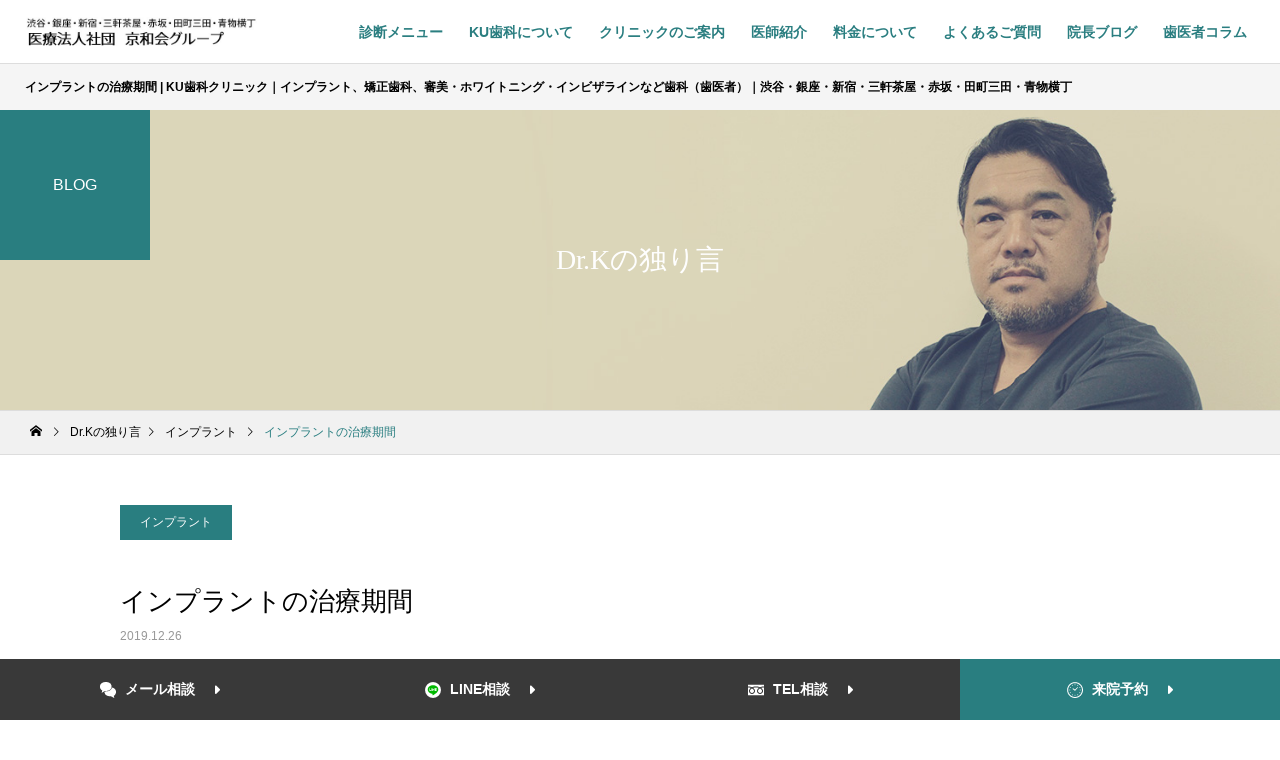

--- FILE ---
content_type: text/html; charset=UTF-8
request_url: https://keiwa-kai.com/blog/implant-medical/46064/
body_size: 147839
content:
<!--ページヘッダ-->
<!DOCTYPE html>
<html class="pc" lang="ja">

  <head prefix="og: http://ogp.me/ns# fb: http://ogp.me/ns/fb#">
  
    <meta charset="UTF-8">
    <!--[if IE]><meta http-equiv="X-UA-Compatible" content="IE=edge"><![endif]-->
    <meta name="viewport" content="width=device-width">

    <!--各SEO情報-->
        
    
    
    
    
    
    
    <title>
              インプラントの治療期間 | KU歯科クリニック｜インプラント、矯正歯科、審美・ホワイトニング・インビザラインなど歯科（歯医者）｜渋谷・銀座・新宿・三軒茶屋・赤坂・田町三田・青物横丁          </title>

          <meta name="description" content="インプラント治療は人工歯根を歯槽骨内に埋入し、その上に状構造を固定し機能回復を図る方法です。インプラント埋入手術を行うと、直後は外形デザインで機械的に固定されますが、その後時間の経過すると組織的な骨結合を起こします。">
      <meta name="keywords" content="">
    



    <script>
      (function(d) {
        var config = {
            kitId: 'tvz2rem',
            scriptTimeout: 3000,
            async: true
          },
          h = d.documentElement,
          t = setTimeout(function() {
            h.className = h.className.replace(/\bwf-loading\b/g, "") + " wf-inactive";
          }, config.scriptTimeout),
          tk = d.createElement("script"),
          f = false,
          s = d.getElementsByTagName("script")[0],
          a;
        h.className += " wf-loading";
        tk.src = 'https://use.typekit.net/' + config.kitId + '.js';
        tk.async = true;
        tk.onload = tk.onreadystatechange = function() {
          a = this.readyState;
          if (f || a && a != "complete" && a != "loaded") return;
          f = true;
          clearTimeout(t);
          try {
            Typekit.load(config)
          } catch (e) {}
        };
        s.parentNode.insertBefore(tk, s)
      })(document);
    </script>
    <link rel="pingback" href="https://keiwa-kai.com/wp/xmlrpc.php">
            <link rel="shortcut icon" href="https://keiwa-kai.com/wp/wp-content/uploads/2021/09/awbr6-w20pk-001.jpg">
            <meta name='robots' content='max-image-preview:large' />
    <meta property="og:url" content="https://keiwa-kai.com/blog/implant-medical/46064/">


  <meta property="og:type" content="article">


  <meta property="og:title" content="インプラントの治療期間 &#8211; KU歯科クリニック｜インプラント、矯正歯科、審美・ホワイトニング・インビザラインなど歯科（歯医者）｜渋谷・銀座・新宿・三軒茶屋・赤坂・田町三田・青物横丁">

  <meta property="og:description" content="インプラント治療は人工歯根を歯槽骨内に埋入し、その上に状構造を固定し機能回復を図る方法です。インプラント埋入手術を行うと、直後は外形デザインで機械的に固定されますが、その後時間の経過すると組織的な骨結合を起こします。">  <meta property="og:site_name" content="KU歯科クリニック｜インプラント、矯正歯科、審美・ホワイトニング・インビザラインなど歯科（歯医者）｜渋谷・銀座・新宿・三軒茶屋・赤坂・田町三田・青物横丁">

      <meta property="og:image" content="https://keiwa-kai-kudc.sakura.ne.jp/wp/_wp/wp-content/uploads/2019/12/11111.png">
    <meta property="og:image:secure_url" content="https://keiwa-kai-kudc.sakura.ne.jp/wp/_wp/wp-content/uploads/2019/12/11111.png">
  
  <meta property="og:image:width" content="510">
  <meta property="og:image:height" content="320">
      <link rel="alternate" type="application/rss+xml" title="KU歯科クリニック｜インプラント、矯正歯科、審美・ホワイトニング・インビザラインなど歯科（歯医者）｜渋谷・銀座・新宿・三軒茶屋・赤坂・田町三田・青物横丁 &raquo; フィード" href="https://keiwa-kai.com/feed/" />
<link rel="alternate" type="application/rss+xml" title="KU歯科クリニック｜インプラント、矯正歯科、審美・ホワイトニング・インビザラインなど歯科（歯医者）｜渋谷・銀座・新宿・三軒茶屋・赤坂・田町三田・青物横丁 &raquo; コメントフィード" href="https://keiwa-kai.com/comments/feed/" />
<link rel="alternate" type="application/rss+xml" title="KU歯科クリニック｜インプラント、矯正歯科、審美・ホワイトニング・インビザラインなど歯科（歯医者）｜渋谷・銀座・新宿・三軒茶屋・赤坂・田町三田・青物横丁 &raquo; インプラントの治療期間 のコメントのフィード" href="https://keiwa-kai.com/blog/implant-medical/46064/feed/" />
<link rel="alternate" title="oEmbed (JSON)" type="application/json+oembed" href="https://keiwa-kai.com/wp-json/oembed/1.0/embed?url=https%3A%2F%2Fkeiwa-kai.com%2Fblog%2Fimplant-medical%2F46064%2F" />
<link rel="alternate" title="oEmbed (XML)" type="text/xml+oembed" href="https://keiwa-kai.com/wp-json/oembed/1.0/embed?url=https%3A%2F%2Fkeiwa-kai.com%2Fblog%2Fimplant-medical%2F46064%2F&#038;format=xml" />
<style id='wp-img-auto-sizes-contain-inline-css' type='text/css'>
img:is([sizes=auto i],[sizes^="auto," i]){contain-intrinsic-size:3000px 1500px}
/*# sourceURL=wp-img-auto-sizes-contain-inline-css */
</style>
<link rel='stylesheet' id='style-css' href='https://keiwa-kai.com/wp/wp-content/themes/ku_ver4_10/style.css?ver=1.3.2' type='text/css' media='all' />
<style id='wp-block-library-inline-css' type='text/css'>
:root{--wp-block-synced-color:#7a00df;--wp-block-synced-color--rgb:122,0,223;--wp-bound-block-color:var(--wp-block-synced-color);--wp-editor-canvas-background:#ddd;--wp-admin-theme-color:#007cba;--wp-admin-theme-color--rgb:0,124,186;--wp-admin-theme-color-darker-10:#006ba1;--wp-admin-theme-color-darker-10--rgb:0,107,160.5;--wp-admin-theme-color-darker-20:#005a87;--wp-admin-theme-color-darker-20--rgb:0,90,135;--wp-admin-border-width-focus:2px}@media (min-resolution:192dpi){:root{--wp-admin-border-width-focus:1.5px}}.wp-element-button{cursor:pointer}:root .has-very-light-gray-background-color{background-color:#eee}:root .has-very-dark-gray-background-color{background-color:#313131}:root .has-very-light-gray-color{color:#eee}:root .has-very-dark-gray-color{color:#313131}:root .has-vivid-green-cyan-to-vivid-cyan-blue-gradient-background{background:linear-gradient(135deg,#00d084,#0693e3)}:root .has-purple-crush-gradient-background{background:linear-gradient(135deg,#34e2e4,#4721fb 50%,#ab1dfe)}:root .has-hazy-dawn-gradient-background{background:linear-gradient(135deg,#faaca8,#dad0ec)}:root .has-subdued-olive-gradient-background{background:linear-gradient(135deg,#fafae1,#67a671)}:root .has-atomic-cream-gradient-background{background:linear-gradient(135deg,#fdd79a,#004a59)}:root .has-nightshade-gradient-background{background:linear-gradient(135deg,#330968,#31cdcf)}:root .has-midnight-gradient-background{background:linear-gradient(135deg,#020381,#2874fc)}:root{--wp--preset--font-size--normal:16px;--wp--preset--font-size--huge:42px}.has-regular-font-size{font-size:1em}.has-larger-font-size{font-size:2.625em}.has-normal-font-size{font-size:var(--wp--preset--font-size--normal)}.has-huge-font-size{font-size:var(--wp--preset--font-size--huge)}.has-text-align-center{text-align:center}.has-text-align-left{text-align:left}.has-text-align-right{text-align:right}.has-fit-text{white-space:nowrap!important}#end-resizable-editor-section{display:none}.aligncenter{clear:both}.items-justified-left{justify-content:flex-start}.items-justified-center{justify-content:center}.items-justified-right{justify-content:flex-end}.items-justified-space-between{justify-content:space-between}.screen-reader-text{border:0;clip-path:inset(50%);height:1px;margin:-1px;overflow:hidden;padding:0;position:absolute;width:1px;word-wrap:normal!important}.screen-reader-text:focus{background-color:#ddd;clip-path:none;color:#444;display:block;font-size:1em;height:auto;left:5px;line-height:normal;padding:15px 23px 14px;text-decoration:none;top:5px;width:auto;z-index:100000}html :where(.has-border-color){border-style:solid}html :where([style*=border-top-color]){border-top-style:solid}html :where([style*=border-right-color]){border-right-style:solid}html :where([style*=border-bottom-color]){border-bottom-style:solid}html :where([style*=border-left-color]){border-left-style:solid}html :where([style*=border-width]){border-style:solid}html :where([style*=border-top-width]){border-top-style:solid}html :where([style*=border-right-width]){border-right-style:solid}html :where([style*=border-bottom-width]){border-bottom-style:solid}html :where([style*=border-left-width]){border-left-style:solid}html :where(img[class*=wp-image-]){height:auto;max-width:100%}:where(figure){margin:0 0 1em}html :where(.is-position-sticky){--wp-admin--admin-bar--position-offset:var(--wp-admin--admin-bar--height,0px)}@media screen and (max-width:600px){html :where(.is-position-sticky){--wp-admin--admin-bar--position-offset:0px}}

/*# sourceURL=wp-block-library-inline-css */
</style><style id='global-styles-inline-css' type='text/css'>
:root{--wp--preset--aspect-ratio--square: 1;--wp--preset--aspect-ratio--4-3: 4/3;--wp--preset--aspect-ratio--3-4: 3/4;--wp--preset--aspect-ratio--3-2: 3/2;--wp--preset--aspect-ratio--2-3: 2/3;--wp--preset--aspect-ratio--16-9: 16/9;--wp--preset--aspect-ratio--9-16: 9/16;--wp--preset--color--black: #000000;--wp--preset--color--cyan-bluish-gray: #abb8c3;--wp--preset--color--white: #ffffff;--wp--preset--color--pale-pink: #f78da7;--wp--preset--color--vivid-red: #cf2e2e;--wp--preset--color--luminous-vivid-orange: #ff6900;--wp--preset--color--luminous-vivid-amber: #fcb900;--wp--preset--color--light-green-cyan: #7bdcb5;--wp--preset--color--vivid-green-cyan: #00d084;--wp--preset--color--pale-cyan-blue: #8ed1fc;--wp--preset--color--vivid-cyan-blue: #0693e3;--wp--preset--color--vivid-purple: #9b51e0;--wp--preset--gradient--vivid-cyan-blue-to-vivid-purple: linear-gradient(135deg,rgb(6,147,227) 0%,rgb(155,81,224) 100%);--wp--preset--gradient--light-green-cyan-to-vivid-green-cyan: linear-gradient(135deg,rgb(122,220,180) 0%,rgb(0,208,130) 100%);--wp--preset--gradient--luminous-vivid-amber-to-luminous-vivid-orange: linear-gradient(135deg,rgb(252,185,0) 0%,rgb(255,105,0) 100%);--wp--preset--gradient--luminous-vivid-orange-to-vivid-red: linear-gradient(135deg,rgb(255,105,0) 0%,rgb(207,46,46) 100%);--wp--preset--gradient--very-light-gray-to-cyan-bluish-gray: linear-gradient(135deg,rgb(238,238,238) 0%,rgb(169,184,195) 100%);--wp--preset--gradient--cool-to-warm-spectrum: linear-gradient(135deg,rgb(74,234,220) 0%,rgb(151,120,209) 20%,rgb(207,42,186) 40%,rgb(238,44,130) 60%,rgb(251,105,98) 80%,rgb(254,248,76) 100%);--wp--preset--gradient--blush-light-purple: linear-gradient(135deg,rgb(255,206,236) 0%,rgb(152,150,240) 100%);--wp--preset--gradient--blush-bordeaux: linear-gradient(135deg,rgb(254,205,165) 0%,rgb(254,45,45) 50%,rgb(107,0,62) 100%);--wp--preset--gradient--luminous-dusk: linear-gradient(135deg,rgb(255,203,112) 0%,rgb(199,81,192) 50%,rgb(65,88,208) 100%);--wp--preset--gradient--pale-ocean: linear-gradient(135deg,rgb(255,245,203) 0%,rgb(182,227,212) 50%,rgb(51,167,181) 100%);--wp--preset--gradient--electric-grass: linear-gradient(135deg,rgb(202,248,128) 0%,rgb(113,206,126) 100%);--wp--preset--gradient--midnight: linear-gradient(135deg,rgb(2,3,129) 0%,rgb(40,116,252) 100%);--wp--preset--font-size--small: 13px;--wp--preset--font-size--medium: 20px;--wp--preset--font-size--large: 36px;--wp--preset--font-size--x-large: 42px;--wp--preset--spacing--20: 0.44rem;--wp--preset--spacing--30: 0.67rem;--wp--preset--spacing--40: 1rem;--wp--preset--spacing--50: 1.5rem;--wp--preset--spacing--60: 2.25rem;--wp--preset--spacing--70: 3.38rem;--wp--preset--spacing--80: 5.06rem;--wp--preset--shadow--natural: 6px 6px 9px rgba(0, 0, 0, 0.2);--wp--preset--shadow--deep: 12px 12px 50px rgba(0, 0, 0, 0.4);--wp--preset--shadow--sharp: 6px 6px 0px rgba(0, 0, 0, 0.2);--wp--preset--shadow--outlined: 6px 6px 0px -3px rgb(255, 255, 255), 6px 6px rgb(0, 0, 0);--wp--preset--shadow--crisp: 6px 6px 0px rgb(0, 0, 0);}:where(.is-layout-flex){gap: 0.5em;}:where(.is-layout-grid){gap: 0.5em;}body .is-layout-flex{display: flex;}.is-layout-flex{flex-wrap: wrap;align-items: center;}.is-layout-flex > :is(*, div){margin: 0;}body .is-layout-grid{display: grid;}.is-layout-grid > :is(*, div){margin: 0;}:where(.wp-block-columns.is-layout-flex){gap: 2em;}:where(.wp-block-columns.is-layout-grid){gap: 2em;}:where(.wp-block-post-template.is-layout-flex){gap: 1.25em;}:where(.wp-block-post-template.is-layout-grid){gap: 1.25em;}.has-black-color{color: var(--wp--preset--color--black) !important;}.has-cyan-bluish-gray-color{color: var(--wp--preset--color--cyan-bluish-gray) !important;}.has-white-color{color: var(--wp--preset--color--white) !important;}.has-pale-pink-color{color: var(--wp--preset--color--pale-pink) !important;}.has-vivid-red-color{color: var(--wp--preset--color--vivid-red) !important;}.has-luminous-vivid-orange-color{color: var(--wp--preset--color--luminous-vivid-orange) !important;}.has-luminous-vivid-amber-color{color: var(--wp--preset--color--luminous-vivid-amber) !important;}.has-light-green-cyan-color{color: var(--wp--preset--color--light-green-cyan) !important;}.has-vivid-green-cyan-color{color: var(--wp--preset--color--vivid-green-cyan) !important;}.has-pale-cyan-blue-color{color: var(--wp--preset--color--pale-cyan-blue) !important;}.has-vivid-cyan-blue-color{color: var(--wp--preset--color--vivid-cyan-blue) !important;}.has-vivid-purple-color{color: var(--wp--preset--color--vivid-purple) !important;}.has-black-background-color{background-color: var(--wp--preset--color--black) !important;}.has-cyan-bluish-gray-background-color{background-color: var(--wp--preset--color--cyan-bluish-gray) !important;}.has-white-background-color{background-color: var(--wp--preset--color--white) !important;}.has-pale-pink-background-color{background-color: var(--wp--preset--color--pale-pink) !important;}.has-vivid-red-background-color{background-color: var(--wp--preset--color--vivid-red) !important;}.has-luminous-vivid-orange-background-color{background-color: var(--wp--preset--color--luminous-vivid-orange) !important;}.has-luminous-vivid-amber-background-color{background-color: var(--wp--preset--color--luminous-vivid-amber) !important;}.has-light-green-cyan-background-color{background-color: var(--wp--preset--color--light-green-cyan) !important;}.has-vivid-green-cyan-background-color{background-color: var(--wp--preset--color--vivid-green-cyan) !important;}.has-pale-cyan-blue-background-color{background-color: var(--wp--preset--color--pale-cyan-blue) !important;}.has-vivid-cyan-blue-background-color{background-color: var(--wp--preset--color--vivid-cyan-blue) !important;}.has-vivid-purple-background-color{background-color: var(--wp--preset--color--vivid-purple) !important;}.has-black-border-color{border-color: var(--wp--preset--color--black) !important;}.has-cyan-bluish-gray-border-color{border-color: var(--wp--preset--color--cyan-bluish-gray) !important;}.has-white-border-color{border-color: var(--wp--preset--color--white) !important;}.has-pale-pink-border-color{border-color: var(--wp--preset--color--pale-pink) !important;}.has-vivid-red-border-color{border-color: var(--wp--preset--color--vivid-red) !important;}.has-luminous-vivid-orange-border-color{border-color: var(--wp--preset--color--luminous-vivid-orange) !important;}.has-luminous-vivid-amber-border-color{border-color: var(--wp--preset--color--luminous-vivid-amber) !important;}.has-light-green-cyan-border-color{border-color: var(--wp--preset--color--light-green-cyan) !important;}.has-vivid-green-cyan-border-color{border-color: var(--wp--preset--color--vivid-green-cyan) !important;}.has-pale-cyan-blue-border-color{border-color: var(--wp--preset--color--pale-cyan-blue) !important;}.has-vivid-cyan-blue-border-color{border-color: var(--wp--preset--color--vivid-cyan-blue) !important;}.has-vivid-purple-border-color{border-color: var(--wp--preset--color--vivid-purple) !important;}.has-vivid-cyan-blue-to-vivid-purple-gradient-background{background: var(--wp--preset--gradient--vivid-cyan-blue-to-vivid-purple) !important;}.has-light-green-cyan-to-vivid-green-cyan-gradient-background{background: var(--wp--preset--gradient--light-green-cyan-to-vivid-green-cyan) !important;}.has-luminous-vivid-amber-to-luminous-vivid-orange-gradient-background{background: var(--wp--preset--gradient--luminous-vivid-amber-to-luminous-vivid-orange) !important;}.has-luminous-vivid-orange-to-vivid-red-gradient-background{background: var(--wp--preset--gradient--luminous-vivid-orange-to-vivid-red) !important;}.has-very-light-gray-to-cyan-bluish-gray-gradient-background{background: var(--wp--preset--gradient--very-light-gray-to-cyan-bluish-gray) !important;}.has-cool-to-warm-spectrum-gradient-background{background: var(--wp--preset--gradient--cool-to-warm-spectrum) !important;}.has-blush-light-purple-gradient-background{background: var(--wp--preset--gradient--blush-light-purple) !important;}.has-blush-bordeaux-gradient-background{background: var(--wp--preset--gradient--blush-bordeaux) !important;}.has-luminous-dusk-gradient-background{background: var(--wp--preset--gradient--luminous-dusk) !important;}.has-pale-ocean-gradient-background{background: var(--wp--preset--gradient--pale-ocean) !important;}.has-electric-grass-gradient-background{background: var(--wp--preset--gradient--electric-grass) !important;}.has-midnight-gradient-background{background: var(--wp--preset--gradient--midnight) !important;}.has-small-font-size{font-size: var(--wp--preset--font-size--small) !important;}.has-medium-font-size{font-size: var(--wp--preset--font-size--medium) !important;}.has-large-font-size{font-size: var(--wp--preset--font-size--large) !important;}.has-x-large-font-size{font-size: var(--wp--preset--font-size--x-large) !important;}
/*# sourceURL=global-styles-inline-css */
</style>

<style id='classic-theme-styles-inline-css' type='text/css'>
/*! This file is auto-generated */
.wp-block-button__link{color:#fff;background-color:#32373c;border-radius:9999px;box-shadow:none;text-decoration:none;padding:calc(.667em + 2px) calc(1.333em + 2px);font-size:1.125em}.wp-block-file__button{background:#32373c;color:#fff;text-decoration:none}
/*# sourceURL=/wp-includes/css/classic-themes.min.css */
</style>
<link rel='stylesheet' id='contact-form-7-css' href='https://keiwa-kai.com/wp/wp-content/plugins/contact-form-7/includes/css/styles.css?ver=6.1' type='text/css' media='all' />
<style id='contact-form-7-inline-css' type='text/css'>
.wpcf7 .wpcf7-recaptcha iframe {margin-bottom: 0;}.wpcf7 .wpcf7-recaptcha[data-align="center"] > div {margin: 0 auto;}.wpcf7 .wpcf7-recaptcha[data-align="right"] > div {margin: 0 0 0 auto;}
/*# sourceURL=contact-form-7-inline-css */
</style>
<link rel='stylesheet' id='my-template-style-css' href='https://keiwa-kai.com/wp/wp-content/themes/ku_ver4_10/css/jquery-ui.min.css?ver=6.9' type='text/css' media='all' />
<script type="text/javascript" src="https://keiwa-kai.com/wp/wp-includes/js/jquery/jquery.min.js?ver=3.7.1" id="jquery-core-js"></script>
<script type="text/javascript" src="https://keiwa-kai.com/wp/wp-includes/js/jquery/jquery-migrate.min.js?ver=3.4.1" id="jquery-migrate-js"></script>
<script type="text/javascript" src="https://keiwa-kai.com/wp/wp-content/themes/ku_ver4_10/js/jquery.validationEngine.js?ver=6.9" id="validationEngine-script-js"></script>
<script type="text/javascript" src="https://keiwa-kai.com/wp/wp-content/themes/ku_ver4_10/js/jquery.validationEngine-ja.js?ver=6.9" id="validationEngine-ja-script-js"></script>
<script type="text/javascript" src="https://keiwa-kai.com/wp/wp-content/themes/ku_ver4_10/js/jquery.ui.core.min.js?ver=6.9" id="uicore-script-js"></script>
<script type="text/javascript" src="https://keiwa-kai.com/wp/wp-content/themes/ku_ver4_10/js/jquery.ui.datepicker-ja.min.js?ver=6.9" id="datepicker-ja-script-js"></script>
<script type="text/javascript" src="https://keiwa-kai.com/wp/wp-content/themes/ku_ver4_10/js/jquery.ui.datepicker.min.js?ver=6.9" id="datepicker-script-js"></script>
<script type="text/javascript" src="https://keiwa-kai.com/wp/wp-content/themes/ku_ver4_10/js/appoint.js?ver=6.9" id="appoint-script-js"></script>
<link rel="https://api.w.org/" href="https://keiwa-kai.com/wp-json/" /><link rel="alternate" title="JSON" type="application/json" href="https://keiwa-kai.com/wp-json/wp/v2/posts/46064" /><link rel="canonical" href="https://keiwa-kai.com/blog/implant-medical/46064/" />
<link rel='shortlink' href='https://keiwa-kai.com/?p=46064' />


<link rel="stylesheet" href="https://keiwa-kai.com/wp/wp-content/themes/ku_ver4_10/css/design-plus.css?ver=1.3.2">
<link rel="stylesheet" href="https://keiwa-kai.com/wp/wp-content/themes/ku_ver4_10/css/sns-botton.css?ver=1.3.2">
<link rel="stylesheet" media="screen and (max-width:1800px)" href="https://keiwa-kai.com/wp/wp-content/themes/ku_ver4_10/css/responsive.css?ver=1.3.2">
<link rel="stylesheet" media="screen and (max-width:1800px)" href="https://keiwa-kai.com/wp/wp-content/themes/ku_ver4_10/css/footer-bar.css?ver=1.3.2">

<script src="https://keiwa-kai.com/wp/wp-content/themes/ku_ver4_10/js/jquery.easing.1.4.js?ver=1.3.2"></script>
<script src="https://keiwa-kai.com/wp/wp-content/themes/ku_ver4_10/js/jscript.js?ver=1.3.2"></script>
<script src="https://keiwa-kai.com/wp/wp-content/themes/ku_ver4_10/js/comment.js?ver=1.3.2"></script>

<link rel="stylesheet" href="https://keiwa-kai.com/wp/wp-content/themes/ku_ver4_10/js/simplebar.css?ver=1.3.2">
<script src="https://keiwa-kai.com/wp/wp-content/themes/ku_ver4_10/js/simplebar.min.js?ver=1.3.2"></script>


<script src="https://keiwa-kai.com/wp/wp-content/themes/ku_ver4_10/js/header_fix.js?ver=1.3.2"></script>
<script src="https://keiwa-kai.com/wp/wp-content/themes/ku_ver4_10/js/header_fix_mobile.js?ver=1.3.2"></script>



<style type="text/css">

body, input, textarea { font-family: Arial, "Hiragino Kaku Gothic ProN", "ヒラギノ角ゴ ProN W3", "メイリオ", Meiryo, sans-serif; }

.rich_font, .p-vertical { font-family: Arial, "Hiragino Kaku Gothic ProN", "ヒラギノ角ゴ ProN W3", "メイリオ", Meiryo, sans-serif; }

.rich_font_type1 { font-family: Arial, "Hiragino Kaku Gothic ProN", "ヒラギノ角ゴ ProN W3", "メイリオ", Meiryo, sans-serif; }
/*
.rich_font_type2 { font-family: Arial, "Hiragino Sans", "ヒラギノ角ゴ ProN", "Hiragino Kaku Gothic ProN", "游ゴシック", YuGothic, "メイリオ", Meiryo, sans-serif; font-weight:500; }
*/
.rich_font_type2 { font-family: "メイリオ", Meiryo, sans-serif; font-weight:500; }
.rich_font_type3 { font-family: "Times New Roman" , "游明朝" , "Yu Mincho" , "游明朝体" , "YuMincho" , "ヒラギノ明朝 Pro W3" , "Hiragino Mincho Pro" , "HiraMinProN-W3" , "HGS明朝E" , "ＭＳ Ｐ明朝" , "MS PMincho" , serif; font-weight:500; }

.post_content, #next_prev_post { font-family: Arial, "Hiragino Kaku Gothic ProN", "ヒラギノ角ゴ ProN W3", "メイリオ", Meiryo, sans-serif; }
.widget_headline { font-family: Arial, "Hiragino Kaku Gothic ProN", "ヒラギノ角ゴ ProN W3", "メイリオ", Meiryo, sans-serif; }

#header { background:#ffffff; }
body.home #header.active { background:#ffffff; }
#side_button a { background:#297e80; }
#side_button a:hover { background:#005463; }
#side_button .num1:before { color:#ffffff; }
#side_button .num2:before { color:#ffffff; }
#side_button .num3:before { color:#ffffff; }
#side_button .num4:before { color:#ffffff; }
body.home #header_logo .logo a, body.home #global_menu > ul > li > a { color:#444444; }
/* body.home #header_logo .logo a:hover, body.home #global_menu > ul > li > a:hover, #global_menu > ul > li.active > a, #global_menu > ul > li.active_button > a { color:#297e80 !important; } */
body.home #header.active #header_logo .logo a, #global_menu > ul > li > a, body.home #header.active #global_menu > ul > li > a { color:#444444; }
#global_menu ul ul a { color:#ffffff; background:#007997; }
#global_menu ul ul a:hover { background:#00a7ce; }
body.home #menu_button span { background:#444444; }
#menu_button span { background:#000; }
#menu_button:hover span { background:#297e80 !important; }
#drawer_menu { background:#222222; }
#mobile_menu a, .mobile #lang_button a { color:#ffffff; background:#222222; border-bottom:1px solid #444444; }
#mobile_menu li li a { color:#ffffff; background:#333333; }
#mobile_menu a:hover, #drawer_menu .close_button:hover, #mobile_menu .child_menu_button:hover, .mobile #lang_button a:hover { color:#ffffff; background:#00a7ce; }
#mobile_menu li li a:hover { color:#ffffff; }
.megamenu_service_list { background:#007995; }
.megamenu_service_list .headline { font-size:16px; }
.megamenu_service_list .title { font-size:14px; }
.megamenu_blog_list { background:#007995; }
.megamenu_blog_list .title { font-size:14px; }
/* #footer_banner .title { font-size:14px; } */
#footer .service_list, #footer .service_list a { color:#ffffff; }
#footer_contact .link_button a { color:#ffffff; background:#faa603; }
#footer_contact .link_button a:hover { color:#ffffff; background:#f27a02; }
/*#footer_tel .tel_number .icon:before { color:#297e80; }*/
#footer_schedule { font-size:14px; border-color:#05aac9; }
#footer_schedule td { border-color:#05aac9; color:#00a8c8; }
.footer_info { font-size:16px; }
#return_top a:before { color:#ffffff; }
#return_top a { background:#007a94; }
#return_top a:hover { background:#006277; }
@media screen and (max-width:750px) {
  /* #footer_banner .title { font-size:12px; } */
  .footer_info { font-size:14px; }
  #footer_schedule { font-size:12px; }
}

.author_profile a.avatar img, .animate_image img, .animate_background .image, #recipe_archive .blur_image {
  width:100%; height:auto;
  -webkit-transition: transform  0.75s ease;
  transition: transform  0.75s ease;
}
.author_profile a.avatar:hover img, .animate_image:hover img, .animate_background:hover .image, #recipe_archive a:hover .blur_image {
  -webkit-transform: scale(1.2);
  transform: scale(1.2);
}



a { color:#000; }

a:hover, #header_logo a:hover, #global_menu > ul > li.current-menu-item > a, .megamenu_blog_list a:hover .title, #footer a:hover, #footer_social_link li a:hover:before, #bread_crumb a:hover, #bread_crumb li.home a:hover:after, #bread_crumb, #bread_crumb li.last, #next_prev_post a:hover,
.megamenu_blog_slider a:hover , .megamenu_blog_slider .category a:hover, .megamenu_blog_slider_wrap .carousel_arrow:hover:before, .megamenu_menu_list .carousel_arrow:hover:before, .single_copy_title_url_btn:hover,
.p-dropdown__list li a:hover, .p-dropdown__title:hover, .p-dropdown__title:hover:after, .p-dropdown__title:hover:after, .p-dropdown__list li a:hover, .p-dropdown__list .child_menu_button:hover, .tcdw_search_box_widget .search_area .search_button:hover:before,
#index_news a .date, #index_news_slider a:hover .title, .tcd_category_list a:hover, .tcd_category_list .child_menu_button:hover, .styled_post_list1 a:hover .title,
#post_title_area .post_meta a:hover, #single_author_title_area .author_link li a:hover:before, .author_profile a:hover, .author_profile .author_link li a:hover:before, #post_meta_bottom a:hover, .cardlink_title a:hover, .comment a:hover, .comment_form_wrapper a:hover, #searchform .submit_button:hover:before
  { color: #297e80; }

#comment_tab li.active a, #submit_comment:hover, #cancel_comment_reply a:hover, #wp-calendar #prev a:hover, #wp-calendar #next a:hover, #wp-calendar td a:hover,
#post_pagination p, #post_pagination a:hover, #p_readmore .button:hover, .page_navi a:hover, .page_navi span.current, #post_pagination a:hover,.c-pw__btn:hover, #post_pagination a:hover, #comment_tab li a:hover,
.post_slider_widget .slick-dots button:hover::before, .post_slider_widget .slick-dots .slick-active button::before
  { background-color: #297e80; }

.widget_headline, #comment_textarea textarea:focus, .c-pw__box-input:focus, .page_navi a:hover, .page_navi span.current, #post_pagination p, #post_pagination a:hover
  { border-color: #297e80; }

.post_content a { color:#297e80; }
.post_content a:hover { color:#297e80; }
.cat_id_90 a { color:#ffffff !important; background:#02a8c6 !important; }
.cat_id_90 a:hover { color:#ffffff !important; background:#007a96 !important; }
.cat_id_10 a { color:#ffffff !important; background:#02a8c6 !important; }
.cat_id_10 a:hover { color:#ffffff !important; background:#007a96 !important; }
.cat_id_12 a { color:#ffffff !important; background:#02a8c6 !important; }
.cat_id_12 a:hover { color:#ffffff !important; background:#007a96 !important; }
.cat_id_14 a { color:#ffffff !important; background:#02a8c6 !important; }
.cat_id_14 a:hover { color:#ffffff !important; background:#007a96 !important; }
.cat_id_24 a { color:#ffffff !important; background:#02a8c6 !important; }
.cat_id_24 a:hover { color:#ffffff !important; background:#007a96 !important; }
.cat_id_26 a { color:#ffffff !important; background:#02a8c6 !important; }
.cat_id_26 a:hover { color:#ffffff !important; background:#007a96 !important; }
.cat_id_20 a { color:#ffffff !important; background:#02a8c6 !important; }
.cat_id_20 a:hover { color:#ffffff !important; background:#007a96 !important; }
.cat_id_23 a { color:#ffffff !important; background:#02a8c6 !important; }
.cat_id_23 a:hover { color:#ffffff !important; background:#007a96 !important; }
.cat_id_33 a { color:#ffffff !important; background:#02a8c6 !important; }
.cat_id_33 a:hover { color:#ffffff !important; background:#007a96 !important; }
.cat_id_27 a { color:#ffffff !important; background:#02a8c6 !important; }
.cat_id_27 a:hover { color:#ffffff !important; background:#007a96 !important; }
.cat_id_28 a { color:#ffffff !important; background:#02a8c6 !important; }
.cat_id_28 a:hover { color:#ffffff !important; background:#007a96 !important; }
.cat_id_19 a { color:#ffffff !important; background:#02a8c6 !important; }
.cat_id_19 a:hover { color:#ffffff !important; background:#007a96 !important; }
.cat_id_22 a { color:#ffffff !important; background:#02a8c6 !important; }
.cat_id_22 a:hover { color:#ffffff !important; background:#007a96 !important; }
.cat_id_34 a { color:#ffffff !important; background:#02a8c6 !important; }
.cat_id_34 a:hover { color:#ffffff !important; background:#007a96 !important; }
.cat_id_31 a { color:#ffffff !important; background:#02a8c6 !important; }
.cat_id_31 a:hover { color:#ffffff !important; background:#007a96 !important; }
.cat_id_32 a { color:#ffffff !important; background:#02a8c6 !important; }
.cat_id_32 a:hover { color:#ffffff !important; background:#007a96 !important; }
.cat_id_18 a { color:#ffffff !important; background:#02a8c6 !important; }
.cat_id_18 a:hover { color:#ffffff !important; background:#007a96 !important; }
.cat_id_21 a { color:#ffffff !important; background:#02a8c6 !important; }
.cat_id_21 a:hover { color:#ffffff !important; background:#007a96 !important; }
.cat_id_30 a { color:#ffffff !important; background:#02a8c6 !important; }
.cat_id_30 a:hover { color:#ffffff !important; background:#007a96 !important; }
.cat_id_15 a { color:#ffffff !important; background:#02a8c6 !important; }
.cat_id_15 a:hover { color:#ffffff !important; background:#007a96 !important; }
.cat_id_1 a { color:#ffffff !important; background:#02a8c6 !important; }
.cat_id_1 a:hover { color:#ffffff !important; background:#007a96 !important; }
.styled_h2 {
  font-size:22px !important; text-align:left; color:#000000;   border-top:1px solid #222222;
  border-bottom:1px solid #222222;
  border-left:0px solid #222222;
  border-right:0px solid #222222;
  padding:30px 0px 30px 0px !important;
  margin:0px 0px 30px !important;
}
.styled_h3 {
  font-size:20px !important; text-align:left; color:#000000;   border-top:2px solid #222222;
  border-bottom:1px solid #dddddd;
  border-left:0px solid #dddddd;
  border-right:0px solid #dddddd;
  padding:30px 0px 30px 20px !important;
  margin:0px 0px 30px !important;
}
.styled_h4 {
  font-size:18px !important; text-align:left; color:#000000;   border-top:0px solid #dddddd;
  border-bottom:0px solid #dddddd;
  border-left:2px solid #222222;
  border-right:0px solid #dddddd;
  padding:10px 0px 10px 15px !important;
  margin:0px 0px 30px !important;
}
.styled_h5 {
  font-size:16px !important; text-align:left; color:#000000;   border-top:0px solid #dddddd;
  border-bottom:0px solid #dddddd;
  border-left:0px solid #dddddd;
  border-right:0px solid #dddddd;
  padding:15px 15px 15px 15px !important;
  margin:0px 0px 30px !important;
}
.q_custom_button1 { background: #535353; color: #ffffff !important; border-color: #535353 !important; }
.q_custom_button1:hover, .q_custom_button1:focus { background: #7d7d7d; color: #ffffff !important; border-color: #7d7d7d !important; }
.q_custom_button2 { background: #535353; color: #ffffff !important; border-color: #535353 !important; }
.q_custom_button2:hover, .q_custom_button2:focus { background: #7d7d7d; color: #ffffff !important; border-color: #7d7d7d !important; }
.q_custom_button3 { background: #535353; color: #ffffff !important; border-color: #535353 !important; }
.q_custom_button3:hover, .q_custom_button3:focus { background: #7d7d7d; color: #ffffff !important; border-color: #7d7d7d !important; }
.speech_balloon_left1 .speach_balloon_text { background-color: #ffdfdf; border-color: #ffdfdf; color: #000000 }
.speech_balloon_left1 .speach_balloon_text::before { border-right-color: #ffdfdf }
.speech_balloon_left1 .speach_balloon_text::after { border-right-color: #ffdfdf }
.speech_balloon_left2 .speach_balloon_text { background-color: #ffffff; border-color: #ff5353; color: #000000 }
.speech_balloon_left2 .speach_balloon_text::before { border-right-color: #ff5353 }
.speech_balloon_left2 .speach_balloon_text::after { border-right-color: #ffffff }
.speech_balloon_right1 .speach_balloon_text { background-color: #ccf4ff; border-color: #ccf4ff; color: #000000 }
.speech_balloon_right1 .speach_balloon_text::before { border-left-color: #ccf4ff }
.speech_balloon_right1 .speach_balloon_text::after { border-left-color: #ccf4ff }
.speech_balloon_right2 .speach_balloon_text { background-color: #ffffff; border-color: #0789b5; color: #000000 }
.speech_balloon_right2 .speach_balloon_text::before { border-left-color: #0789b5 }
.speech_balloon_right2 .speach_balloon_text::after { border-left-color: #ffffff }
.qt_google_map .pb_googlemap_custom-overlay-inner { background:#000000; color:#ffffff; }
.qt_google_map .pb_googlemap_custom-overlay-inner::after { border-color:#000000 transparent transparent transparent; }
</style>

<style id="current-page-style" type="text/css">
#post_title_area .title { font-size:26px; }
#article .post_content { font-size:16px; }
#related_post .headline { font-size:18px; border-color:#297e80; }
#comments .headline { font-size:18px; border-color:#297e80; }
@media screen and (max-width:750px) {
  #post_title_area .title { font-size:18px; }
  #article .post_content { font-size:14px; }
  #related_post .headline { font-size:15px; }
  #comments .headline { font-size:16px; }
}
#site_loader_overlay.active #site_loader_animation {
  opacity:0;
  -webkit-transition: all 1.0s cubic-bezier(0.22, 1, 0.36, 1) 0s; transition: all 1.0s cubic-bezier(0.22, 1, 0.36, 1) 0s;
}
#site_loader_logo_inner .message { font-size:16px; color:#000000; }
#site_loader_logo_inner i { background:#000000; }
@media screen and (max-width:750px) {
  #site_loader_logo_inner .message { font-size:14px; }
}
</style>

<script type="text/javascript">
jQuery(document).ready(function($){

  $('.megamenu_blog_slider').slick({
    infinite: true,
    dots: false,
    arrows: false,
    slidesToShow: 4,
    slidesToScroll: 1,
    swipeToSlide: true,
    touchThreshold: 20,
    adaptiveHeight: false,
    pauseOnHover: true,
    autoplay: false,
    fade: false,
    easing: 'easeOutExpo',
    speed: 700,
    autoplaySpeed: 5000
  });
  $('.megamenu_blog_list .prev_item').on('click', function() {
    $(this).closest('.megamenu_blog_list').find('.megamenu_blog_slider').slick('slickPrev');
  });
  $('.megamenu_blog_list .next_item').on('click', function() {
    $(this).closest('.megamenu_blog_list').find('.megamenu_blog_slider').slick('slickNext');
  });

  var $slide = $(".top_mv").slick({
    dots: false,
    arrows: false,
    autoplay: true,
    fade: true,
    speed: 1000, //スライドが切り替わるスピード
    autoplaySpeed: 4000 //スライドが切り替わるまで表示されている時間
  })
  .on({
    beforeChange: function(event, slick, currentSlide, nextSlide) { //スライド直前に実行
      $(".slick-slide", this).eq(currentSlide).addClass("preve_slide");
      // active項目を左からスライド
      $(".slick-slide", this).eq(nextSlide).addClass("slide_in");
      // 一つ前の項目を左へスライド
      $(".slick-slide", this).eq(nextSlide - 1).addClass("slide_out");
    },
    afterChange: function(event, slick, currentSlide, nextSlide) { //スライド直後に実行
      // アニメーションのclassを削除して再付与されたときに発火できるようにする
      $(".preve_slide", this).removeClass("preve_slide slide_in");
      $(".slide_out", this).removeClass("slide_out");
    }
  });
  $slide.find(".slick-slide").eq(0).addClass("slide_in");

});
</script>
<script type="text/javascript">
jQuery(document).ready(function($){
  var side_button_width = $("#side_button").width();
  $("#side_button").css('width',side_button_width + 'px').css('right','calc(100% - 60px)').css('opacity','1');
  $("#side_button").hover(function(){
     $(this).css('right','calc(100% - ' + side_button_width + 'px)');
  }, function(){
     $(this).css('right','calc(100% - 60px)');
  });

  var side_button_height = $("#side_button").height();
  var header_message_height = $('#header_message').innerHeight();
  if ($('#header_message').css('display') == 'none') {
    var header_message_height = '';
  }
  var winW = $(window).width();
  if( winW > 1800 ){
    $("#side_button").css('top', header_message_height + 149 + 'px');
  } else {
    $("#side_button").css('top', header_message_height + 157 + 'px');
  }
  $(window).on('resize', function(){
    var winW = $(window).width();
    if( winW > 1800 ){
      $("#side_button").css('top', header_message_height + 149 + 'px');
    } else {
      $("#side_button").css('top', header_message_height + 157 + 'px');
    }
  });
  var side_button_position = $('#side_button').offset();
  $(window).scroll(function () {
    if($(window).scrollTop() > side_button_position.top - 150) {
      $("#side_button").addClass('fixed');
    } else {
      $("#side_button").removeClass('fixed');
    }
  });

});
</script>
    <!-- Global site tag (gtag.js) - Google Analytics -->
    <script async src="https://www.googletagmanager.com/gtag/js?id=UA-16899979-1"></script>
    <script>
      window.dataLayer = window.dataLayer || [];
      function gtag(){dataLayer.push(arguments);}
      gtag('js', new Date());

      gtag('config', 'UA-16899979-1');
    </script>
<link rel="alternate" type="application/rss+xml" title="RSS" href="https://keiwa-kai.com/rsslatest.xml" />    <script>
      jQuery(function() {
        jQuery('a[href^="#"]').click(function() {
          var speed = 800;
          var href = jQuery(this).attr("href");
          var target = jQuery(href == "#" || href == "" ? 'html' : href);
          var position = target.offset().top - 150;
          jQuery('body,html').animate({
            scrollTop: position
          }, speed, 'swing');
          return false;
        });
      });
    </script>


    <!-- Google Tag Manager -->
    <script>
      (function(w, d, s, l, i) {
        w[l] = w[l] || [];
        w[l].push({
          'gtm.start': new Date().getTime(),
          event: 'gtm.js'
        });
        var f = d.getElementsByTagName(s)[0],
          j = d.createElement(s),
          dl = l != 'dataLayer' ? '&l=' + l : '';
        j.async = true;
        j.src =
          'https://www.googletagmanager.com/gtm.js?id=' + i + dl;
        f.parentNode.insertBefore(j, f);
      })(window, document, 'script', 'dataLayer', 'GTM-MT5JQ4F');
    </script>
    <!-- End Google Tag Manager -->



    <meta name="google-site-verification" content="Mx2ITtaNO1E-u4BhRhrayMSaO6yl9LmZczR2M5blI-g" />
    <link rel='stylesheet' id='slick-style-css' href='https://keiwa-kai.com/wp/wp-content/themes/ku_ver4_10/js/slick.css?ver=1.0.0' type='text/css' media='all' />
</head>

  <body id="body" class="wp-singular post-template-default single single-post postid-46064 single-format-standard wp-theme-ku_ver4_10 layout_type1 use_header_fix use_mobile_header_fix">

    
    <div id="container" class="display_custom">

      
      <header id="header">
                  <div id="header_logo">
            <div class="logo">
 <a href="https://keiwa-kai.com/" title="KU歯科クリニック｜インプラント、矯正歯科、審美・ホワイトニング・インビザラインなど歯科（歯医者）｜渋谷・銀座・新宿・三軒茶屋・赤坂・田町三田・青物横丁">
    <img class="pc_logo_image " src="https://keiwa-kai.com/wp/wp-content/uploads/2025/08/KU_logo_ol_02.jpg?1769031912" alt="KU歯科クリニック｜インプラント、矯正歯科、審美・ホワイトニング・インビザラインなど歯科（歯医者）｜渋谷・銀座・新宿・三軒茶屋・赤坂・田町三田・青物横丁" title="KU歯科クリニック｜インプラント、矯正歯科、審美・ホワイトニング・インビザラインなど歯科（歯医者）｜渋谷・銀座・新宿・三軒茶屋・赤坂・田町三田・青物横丁" width="308" height="45" />
        <img class="mobile_logo_image " src="https://keiwa-kai.com/wp/wp-content/uploads/2025/08/KU_logo_ol_02.jpg?1769031912" alt="KU歯科クリニック｜インプラント、矯正歯科、審美・ホワイトニング・インビザラインなど歯科（歯医者）｜渋谷・銀座・新宿・三軒茶屋・赤坂・田町三田・青物横丁" title="KU歯科クリニック｜インプラント、矯正歯科、審美・ホワイトニング・インビザラインなど歯科（歯医者）｜渋谷・銀座・新宿・三軒茶屋・赤坂・田町三田・青物横丁" width="308" height="45" />
     </a>
</div>

          </div>
                            <div class="menu_button_sp"><a id="menu_button" href="#"><span></span><span></span><span></span></a></div>
            <nav id="global_menu">
              <ul id="menu-%e3%82%b5%e3%83%b3%e3%83%97%e3%83%ab%e3%83%a1%e3%83%8b%e3%83%a5%e3%83%bc" class="menu"><li id="menu-item-32" class="menu-item menu-item-type-custom menu-item-object-custom menu-item-32 "><a href="/">TOP</a></li>
<li id="menu-item-53240" class="menu-item menu-item-type-post_type_archive menu-item-object-menu menu-item-has-children menu-item-53240 "><a href="https://keiwa-kai.com/menu/">診断メニュー</a>
<ul class="sub-menu">
	<li id="menu-item-53190" class="menu-item menu-item-type-post_type menu-item-object-menu menu-item-has-children menu-item-53190 "><a href="https://keiwa-kai.com/menu/implant/">インプラント (専門医)</a>
	<ul class="sub-menu">
		<li id="menu-item-53191" class="menu-item menu-item-type-post_type menu-item-object-menu menu-item-53191 "><a href="https://keiwa-kai.com/menu/implant/kudental_implant/">当院のインプラント治療</a></li>
		<li id="menu-item-53192" class="menu-item menu-item-type-post_type menu-item-object-menu menu-item-53192 "><a href="https://keiwa-kai.com/menu/implant/implant_merit_demerit/">インプラントのメリット・デメリット</a></li>
		<li id="menu-item-53193" class="menu-item menu-item-type-post_type menu-item-object-menu menu-item-53193 "><a href="https://keiwa-kai.com/menu/implant/implant_failure/">インプラントが失敗する理由</a></li>
		<li id="menu-item-53195" class="menu-item menu-item-type-post_type menu-item-object-menu menu-item-53195 "><a href="https://keiwa-kai.com/menu/implant/implant_treatment/">インプラントの治療の流れ</a></li>
		<li id="menu-item-53197" class="menu-item menu-item-type-post_type menu-item-object-menu menu-item-53197 "><a href="https://keiwa-kai.com/menu/implant/implant_price/">インプラントの治療費</a></li>
		<li id="menu-item-53199" class="menu-item menu-item-type-post_type menu-item-object-menu menu-item-53199 "><a href="https://keiwa-kai.com/menu/implant/implant_maintenance/">インプラントのメンテナンス</a></li>
	</ul>
</li>
	<li id="menu-item-53200" class="menu-item menu-item-type-post_type menu-item-object-menu menu-item-has-children menu-item-53200 "><a href="https://keiwa-kai.com/menu/orthodontist/">矯正歯科</a>
	<ul class="sub-menu">
		<li id="menu-item-53203" class="menu-item menu-item-type-post_type menu-item-object-menu menu-item-53203 "><a href="https://keiwa-kai.com/menu/orthodontist/type/">歯列矯正の種類</a></li>
		<li id="menu-item-53204" class="menu-item menu-item-type-post_type menu-item-object-menu menu-item-53204 "><a href="https://keiwa-kai.com/menu/orthodontist/invisalign/">マウスピース型矯正（インビザライン*）</a></li>
		<li id="menu-item-53205" class="menu-item menu-item-type-post_type menu-item-object-menu menu-item-53205 "><a href="https://keiwa-kai.com/menu/orthodontist/orthodontist_type_of_treatment/">歯科矯正用アンカースクリュー（インプラント矯正）</a></li>
		<li id="menu-item-53206" class="menu-item menu-item-type-post_type menu-item-object-menu menu-item-53206 "><a href="https://keiwa-kai.com/menu/orthodontist/frontside/">表側矯正</a></li>
		<li id="menu-item-53207" class="menu-item menu-item-type-post_type menu-item-object-menu menu-item-53207 "><a href="https://keiwa-kai.com/menu/orthodontist/backside-2/">裏側矯正</a></li>
		<li id="menu-item-53208" class="menu-item menu-item-type-post_type menu-item-object-menu menu-item-53208 "><a href="https://keiwa-kai.com/menu/orthodontist/kids_orthodontist/">小児の歯列矯正</a></li>
	</ul>
</li>
	<li id="menu-item-53209" class="menu-item menu-item-type-post_type menu-item-object-menu menu-item-has-children menu-item-53209 "><a href="https://keiwa-kai.com/menu/esthetic/">審美・美容歯科</a>
	<ul class="sub-menu">
		<li id="menu-item-53210" class="menu-item menu-item-type-post_type menu-item-object-menu menu-item-53210 "><a href="https://keiwa-kai.com/menu/esthetic/lamination-veneer/">ラミネートべニア</a></li>
		<li id="menu-item-53211" class="menu-item menu-item-type-post_type menu-item-object-menu menu-item-53211 "><a href="https://keiwa-kai.com/menu/esthetic/gum-bleaching/">ガムブリーチ（メラニン色素除去）</a></li>
		<li id="menu-item-53212" class="menu-item menu-item-type-post_type menu-item-object-menu menu-item-53212 "><a href="https://keiwa-kai.com/menu/esthetic/gummy/">歯茎の形成</a></li>
	</ul>
</li>
	<li id="menu-item-53215" class="menu-item menu-item-type-post_type menu-item-object-menu menu-item-53215 "><a href="https://keiwa-kai.com/menu/ceramic/">オールセラミック</a></li>
	<li id="menu-item-53216" class="menu-item menu-item-type-post_type menu-item-object-menu menu-item-has-children menu-item-53216 "><a href="https://keiwa-kai.com/menu/tooth_whitening/">ホワイトニング</a></li>
	<li id="menu-item-53221" class="menu-item menu-item-type-post_type menu-item-object-menu menu-item-has-children menu-item-53221 "><a href="https://keiwa-kai.com/menu/engagement/">噛み合わせ・歯ぎしり・食いしばり</a></li>
	<li id="menu-item-53224" class="menu-item menu-item-type-post_type menu-item-object-menu menu-item-has-children menu-item-53224 "><a href="https://keiwa-kai.com/menu/periodontitis/">歯周病</a></li>
	<li id="menu-item-53227" class="menu-item menu-item-type-post_type menu-item-object-menu menu-item-53227 "><a href="https://keiwa-kai.com/menu/root_canal_treatment/">歯内療法（根管治療）</a></li>
	<li id="menu-item-53228" class="menu-item menu-item-type-post_type menu-item-object-menu menu-item-has-children menu-item-53228 "><a href="https://keiwa-kai.com/menu/preventive/">予防診療・クリーニング</a></li>
	<li id="menu-item-53234" class="menu-item menu-item-type-post_type menu-item-object-menu menu-item-has-children menu-item-53234 "><a href="https://keiwa-kai.com/menu/insurance/">一般歯科・虫歯</a>
	<ul class="sub-menu">
		<li id="menu-item-53237" class="menu-item menu-item-type-post_type menu-item-object-menu menu-item-53237 "><a href="https://keiwa-kai.com/menu/insurance/tooth-decay/">虫歯</a></li>
		<li id="menu-item-53236" class="menu-item menu-item-type-post_type menu-item-object-menu menu-item-53236 "><a href="https://keiwa-kai.com/menu/insurance/hyperesthesia/">知覚過敏</a></li>
		<li id="menu-item-53241" class="menu-item menu-item-type-post_type menu-item-object-menu menu-item-53241 "><a href="https://keiwa-kai.com/menu/insurance/wisdom-tooth/">親知らず・抜歯</a></li>
		<li id="menu-item-53235" class="menu-item menu-item-type-post_type menu-item-object-menu menu-item-53235 "><a href="https://keiwa-kai.com/menu/insurance/bad_breath/">口臭</a></li>
		<li id="menu-item-53238" class="menu-item menu-item-type-post_type menu-item-object-menu menu-item-53238 "><a href="https://keiwa-kai.com/menu/insurance/temporomandibular_disorders/">顎関節症</a></li>
	</ul>
</li>
	<li id="menu-item-53239" class="menu-item menu-item-type-post_type menu-item-object-menu menu-item-53239 "><a href="https://keiwa-kai.com/menu/home-care/">訪問歯科</a></li>
</ul>
</li>
<li id="menu-item-50082" class="menu-item menu-item-type-post_type_archive menu-item-object-about menu-item-has-children menu-item-50082 "><a href="https://keiwa-kai.com/about/">KU歯科について</a>
<ul class="sub-menu">
	<li id="menu-item-54443" class="menu-item menu-item-type-custom menu-item-object-custom menu-item-54443 "><a href="https://keiwa-kai.com/about/">総合歯科クリニックにこだわる理由</a></li>
	<li id="menu-item-53172" class="menu-item menu-item-type-post_type menu-item-object-about menu-item-53172 "><a href="https://keiwa-kai.com/about/implant/">インプラント専門医による高度な治療</a></li>
	<li id="menu-item-53786" class="menu-item menu-item-type-post_type menu-item-object-about menu-item-53786 "><a href="https://keiwa-kai.com/about/doctor/">インプラント専門医と専門性を高めたチーム医療</a></li>
	<li id="menu-item-50293" class="menu-item menu-item-type-post_type menu-item-object-about menu-item-50293 "><a href="https://keiwa-kai.com/about/orthodontics/">矯正治療を専門とする歯科医師が在籍</a></li>
</ul>
</li>
<li id="menu-item-50086" class="menu-item menu-item-type-post_type_archive menu-item-object-clinic menu-item-has-children menu-item-50086 "><a href="https://keiwa-kai.com/clinic/" class="megamenu_button" data-megamenu="js-megamenu50086">クリニックのご案内</a>
<ul class="sub-menu">
	<li id="menu-item-50284" class="menu-item menu-item-type-post_type menu-item-object-clinic menu-item-50284 "><a href="https://keiwa-kai.com/clinic/shibuya/">渋谷KU歯科</a></li>
	<li id="menu-item-50287" class="menu-item menu-item-type-post_type menu-item-object-clinic menu-item-50287 "><a href="https://keiwa-kai.com/clinic/ginza/">銀座KU歯科</a></li>
	<li id="menu-item-51760" class="menu-item menu-item-type-post_type menu-item-object-clinic menu-item-51760 "><a href="https://keiwa-kai.com/clinic/shinjuku/">新宿KU歯科</a></li>
	<li id="menu-item-50288" class="menu-item menu-item-type-post_type menu-item-object-clinic menu-item-50288 "><a href="https://keiwa-kai.com/clinic/setagaya/">三軒茶屋KU歯科・矯正歯科</a></li>
	<li id="menu-item-54324" class="menu-item menu-item-type-post_type menu-item-object-clinic menu-item-54324 "><a href="https://keiwa-kai.com/clinic/akasaka/">赤坂デンタルクリニック</a></li>
</ul>
</li>
<li id="menu-item-53785" class="menu-item menu-item-type-post_type menu-item-object-about menu-item-53785 "><a href="https://keiwa-kai.com/about/doctor/">医師紹介</a></li>
<li id="menu-item-52099" class="menu-item menu-item-type-custom menu-item-object-custom menu-item-52099 "><a href="/price/">料金について</a></li>
<li id="menu-item-51014" class="menu-item menu-item-type-post_type menu-item-object-page menu-item-51014 "><a href="https://keiwa-kai.com/question/">よくあるご質問</a></li>
<li id="menu-item-50299" class="menu-item menu-item-type-post_type menu-item-object-page menu-item-50299 "><a href="https://keiwa-kai.com/recruit/">求人の御案内</a></li>
<li id="menu-item-50398" class="menu-item menu-item-type-custom menu-item-object-custom menu-item-50398 "><a href="/blog/" class="megamenu_button" data-megamenu="js-megamenu50398">院長ブログ</a></li>
<li id="menu-item-53572" class="menu-item menu-item-type-post_type_archive menu-item-object-column menu-item-has-children menu-item-53572 "><a href="https://keiwa-kai.com/column/">歯医者コラム</a>
<ul class="sub-menu">
	<li id="menu-item-53829" class="menu-item menu-item-type-taxonomy menu-item-object-column_category menu-item-53829 "><a href="https://keiwa-kai.com/column_category/implant/">インプラント</a></li>
	<li id="menu-item-54301" class="menu-item menu-item-type-taxonomy menu-item-object-column_category menu-item-54301 "><a href="https://keiwa-kai.com/column_category/shishubyou/">歯周病</a></li>
	<li id="menu-item-54298" class="menu-item menu-item-type-taxonomy menu-item-object-column_category menu-item-54298 "><a href="https://keiwa-kai.com/column_category/kyousei/">矯正治療・マウスピース矯正</a></li>
	<li id="menu-item-54300" class="menu-item menu-item-type-taxonomy menu-item-object-column_category menu-item-54300 "><a href="https://keiwa-kai.com/column_category/gaku-kansetsu/">顎関節症</a></li>
	<li id="menu-item-54299" class="menu-item menu-item-type-taxonomy menu-item-object-column_category menu-item-54299 "><a href="https://keiwa-kai.com/column_category/chikakukabin/">知覚過敏</a></li>
</ul>
</li>
</ul>            </nav>
            



<div class="megamenu_service_list" id="js-megamenu50086">
 <div class="megamenu_service_list_inner clearfix">

      <p class="headline">クリニックのご案内</p>
  
      <div class="link_button">
    <a href="https://keiwa-kai.com/clinic/">一覧を見る</a>
    </div>
  
          
        <div class="service_list clearfix">
                      <article class="item">
              <a href="https://keiwa-kai.com/clinic/shibuya/">
                <img class="image" src="https://keiwa-kai.com/wp/wp-content/uploads/2021/08/clinic_main01-1.jpg" alt="" title="">
                <div class="image_wrap">
                    <div class="image animate_background" style="background:url(https://keiwa-kai.com/wp/wp-content/uploads/2021/08/clinic_main01-1.jpg) no-repeat center right; background-size:cover;"></div>
                  </div>
                <div class="title_area">
                  <p class="title"><span>渋谷KU歯科</span></p>
                </div>
              </a>
            </article>
                      <article class="item">
              <a href="https://keiwa-kai.com/clinic/ginza/">
                <img class="image" src="https://keiwa-kai.com/wp/wp-content/uploads/2021/08/clinic_main01-2.jpg" alt="" title="">
                <div class="image_wrap">
                    <div class="image animate_background" style="background:url(https://keiwa-kai.com/wp/wp-content/uploads/2021/08/clinic_main01-2.jpg) no-repeat center right; background-size:cover;"></div>
                  </div>
                <div class="title_area">
                  <p class="title"><span>銀座KU歯科</span></p>
                </div>
              </a>
            </article>
                      <article class="item">
              <a href="https://keiwa-kai.com/clinic/shinjuku/">
                <img class="image" src="https://keiwa-kai.com/wp/wp-content/uploads/2021/08/clinic_main01.png" alt="" title="">
                <div class="image_wrap">
                    <div class="image animate_background" style="background:url(https://keiwa-kai.com/wp/wp-content/uploads/2021/08/clinic_main01.png) no-repeat center right; background-size:cover;"></div>
                  </div>
                <div class="title_area">
                  <p class="title"><span>新宿KU歯科</span></p>
                </div>
              </a>
            </article>
                      <article class="item">
              <a href="https://keiwa-kai.com/clinic/setagaya/">
                <img class="image" src="https://keiwa-kai.com/wp/wp-content/uploads/2021/08/clinic_photo_big_setagaya.png" alt="" title="">
                <div class="image_wrap">
                    <div class="image animate_background" style="background:url(https://keiwa-kai.com/wp/wp-content/uploads/2021/08/clinic_photo_big_setagaya.png) no-repeat center right; background-size:cover;"></div>
                  </div>
                <div class="title_area">
                  <p class="title"><span>三軒茶屋KU歯科・矯正歯科</span></p>
                </div>
              </a>
            </article>
                      <article class="item">
              <a href="https://keiwa-kai.com/clinic/akasaka/">
                <img class="image" src="https://keiwa-kai.com/wp/wp-content/uploads/2025/01/main_img-5-1.png" alt="" title="">
                <div class="image_wrap">
                    <div class="image animate_background" style="background:url(https://keiwa-kai.com/wp/wp-content/uploads/2025/01/main_img-5-1.png) no-repeat center right; background-size:cover;"></div>
                  </div>
                <div class="title_area">
                  <p class="title"><span>赤坂デンタルクリニック</span></p>
                </div>
              </a>
            </article>
                      <article class="item">
              <a href="https://keiwa-kai.com/clinic/tm-beedental/">
                <img class="image" src="https://keiwa-kai.com/wp/wp-content/uploads/2025/04/clinic_06.jpg" alt="" title="">
                <div class="image_wrap">
                    <div class="image animate_background" style="background:url(https://keiwa-kai.com/wp/wp-content/uploads/2025/04/clinic_06.jpg) no-repeat center right; background-size:cover;"></div>
                  </div>
                <div class="title_area">
                  <p class="title"><span>田町三田ビーデンタル歯科・矯正歯科</span></p>
                </div>
              </a>
            </article>
                      <article class="item">
              <a href="https://keiwa-kai.com/clinic/shinagawa/">
                <img class="image" src="https://keiwa-kai.com/wp/wp-content/uploads/2025/04/clinic_07.jpg" alt="" title="">
                <div class="image_wrap">
                    <div class="image animate_background" style="background:url(https://keiwa-kai.com/wp/wp-content/uploads/2025/04/clinic_07.jpg) no-repeat center right; background-size:cover;"></div>
                  </div>
                <div class="title_area">
                  <p class="title"><span>青物横丁ビーデンタル歯科・矯正歯科(旧品川KU歯科)</span></p>
                </div>
              </a>
            </article>
                  </div>

        <!--
                -->

      
 </div>
</div>
<div class="megamenu_blog_list" id="js-megamenu50398">
 <div class="megamenu_blog_list_inner clearfix">
    <!--
  <div class="link_button">
    <a href="/blog/">一覧を見る</a>
  </div>
  -->

  <div class="megamenu_blog_slider_wrap">
   <div class="megamenu_blog_slider">
        <article class="item">
          <p class="category"><a href="https://keiwa-kai.com/category/implant-medical/implant-trouble/">インプラントトラブル</a></p>
     <a class="image_link animate_background" href="https://keiwa-kai.com/blog/implant-medical/implant-trouble/54408/">
      <div class="image_wrap">
       <div class="image" style="background:url(https://keiwa-kai.com/wp/wp-content/uploads/2025/05/IMG_5428.jpeg) no-repeat center center; background-size:cover;"></div>
      </div>
      <div class="title_area">
       <p class="title"><span>インプラントの不具合・トラブル　グローバルインプラントサポート</span></p>
       <p class="date"><time class="entry-date updated" datetime="2025-05-27T16:37:50+09:00">2025.05.18</time></p>
      </div>
     </a>
    </article>
        <article class="item">
          <p class="category"><a href="https://keiwa-kai.com/category/plate/">矯正治療・マウスピース矯正（プレート矯正）</a></p>
     <a class="image_link animate_background" href="https://keiwa-kai.com/blog/plate/54357/">
      <div class="image_wrap">
       <div class="image" style="background:url(https://keiwa-kai.com/wp/wp-content/uploads/2025/02/IMG_3422.jpeg) no-repeat center center; background-size:cover;"></div>
      </div>
      <div class="title_area">
       <p class="title"><span>マウスピース矯正の期間を短縮 ― スピード矯正「光加速装置PBM」</span></p>
       <p class="date"><time class="entry-date updated" datetime="2025-03-08T23:12:51+09:00">2025.02.26</time></p>
      </div>
     </a>
    </article>
        <article class="item">
          <p class="category"><a href="https://keiwa-kai.com/category/implant-medical/">インプラント</a></p>
     <a class="image_link animate_background" href="https://keiwa-kai.com/blog/implant-medical/54333/">
      <div class="image_wrap">
       <div class="image" style="background:url(https://keiwa-kai.com/wp/wp-content/uploads/2025/02/IMG_3133.jpeg) no-repeat center center; background-size:cover;"></div>
      </div>
      <div class="title_area">
       <p class="title"><span>オールオン4（オールオンフォー）のメリット・デメリット</span></p>
       <p class="date"><time class="entry-date updated" datetime="2025-03-08T23:26:00+09:00">2025.02.20</time></p>
      </div>
     </a>
    </article>
        <article class="item">
          <p class="category"><a href="https://keiwa-kai.com/category/plate/">矯正治療・マウスピース矯正（プレート矯正）</a></p>
     <a class="image_link animate_background" href="https://keiwa-kai.com/blog/plate/54273/">
      <div class="image_wrap">
       <div class="image" style="background:url(https://keiwa-kai.com/wp/wp-content/uploads/2024/10/3DC3DB97-71CF-486B-A2FD-C1A580337C82.jpeg) no-repeat center center; background-size:cover;"></div>
      </div>
      <div class="title_area">
       <p class="title"><span>口ゴボ・上下顎前突を矯正治療で改善</span></p>
       <p class="date"><time class="entry-date updated" datetime="2024-10-10T14:05:58+09:00">2024.10.05</time></p>
      </div>
     </a>
    </article>
        <article class="item">
          <p class="category"><a href="https://keiwa-kai.com/category/ku-blog/">KU歯科クリニック</a></p>
     <a class="image_link animate_background" href="https://keiwa-kai.com/blog/ku-blog/54264/">
      <div class="image_wrap">
       <div class="image" style="background:url(https://keiwa-kai.com/wp/wp-content/uploads/2024/09/IMG_9946.jpeg) no-repeat center center; background-size:cover;"></div>
      </div>
      <div class="title_area">
       <p class="title"><span>三軒茶屋KU歯科・矯正歯科は29年目</span></p>
       <p class="date"><time class="entry-date updated" datetime="2024-09-29T17:08:30+09:00">2024.09.29</time></p>
      </div>
     </a>
    </article>
        <article class="item">
          <p class="category"><a href="https://keiwa-kai.com/category/%e5%af%a9%e7%be%8e%e6%b2%bb%e7%99%82/">審美治療</a></p>
     <a class="image_link animate_background" href="https://keiwa-kai.com/blog/%e5%af%a9%e7%be%8e%e6%b2%bb%e7%99%82/54255/">
      <div class="image_wrap">
       <div class="image" style="background:url(https://keiwa-kai.com/wp/wp-content/uploads/2024/09/IMG_9927.jpeg) no-repeat center center; background-size:cover;"></div>
      </div>
      <div class="title_area">
       <p class="title"><span>前歯のブリッジのやり直し</span></p>
       <p class="date"><time class="entry-date updated" datetime="2024-09-27T04:45:44+09:00">2024.09.27</time></p>
      </div>
     </a>
    </article>
        <article class="item">
          <p class="category"><a href="https://keiwa-kai.com/category/implant-medical/">インプラント</a></p>
     <a class="image_link animate_background" href="https://keiwa-kai.com/blog/implant-medical/54243/">
      <div class="image_wrap">
       <div class="image" style="background:url(https://keiwa-kai.com/wp/wp-content/uploads/2024/09/IMG_9925.jpeg) no-repeat center center; background-size:cover;"></div>
      </div>
      <div class="title_area">
       <p class="title"><span>骨造成（手術写真あり注意）</span></p>
       <p class="date"><time class="entry-date updated" datetime="2024-09-26T21:45:52+09:00">2024.09.26</time></p>
      </div>
     </a>
    </article>
        <article class="item">
          <p class="category"><a href="https://keiwa-kai.com/category/implant-medical/">インプラント</a></p>
     <a class="image_link animate_background" href="https://keiwa-kai.com/blog/implant-medical/54215/">
      <div class="image_wrap">
       <div class="image" style="background:url(https://keiwa-kai.com/wp/wp-content/uploads/2024/09/IMG_9710.jpeg) no-repeat center center; background-size:cover;"></div>
      </div>
      <div class="title_area">
       <p class="title"><span>ENVISTA SUMMIT 2024で「即時治療におけるX-Guideの活用」講演しました</span></p>
       <p class="date"><time class="entry-date updated" datetime="2024-09-26T20:29:19+09:00">2024.09.26</time></p>
      </div>
     </a>
    </article>
       </div><!-- END .megamenu_blog_slider -->
     </div><!-- END .megamenu_blog_slider_wrap -->
    <div class="carousel_arrow next_item"></div>
  <div class="carousel_arrow prev_item"></div>
   </div>
</div>
              </header>

      <div class="header_top_area">
                  <h1 class="header_top_area_left">
            <p>インプラントの治療期間 | KU歯科クリニック｜インプラント、矯正歯科、審美・ホワイトニング・インビザラインなど歯科（歯医者）｜渋谷・銀座・新宿・三軒茶屋・赤坂・田町三田・青物横丁</p>
          </h1>
          <!--
          <h1 class="header_top_area_left" id="lead_text"></h1>
        -->
        
        <div class="header_top_area_right">
          <ul class="comList">

            <li>
              <a href="https://keiwa-kai.com/contact/" class="online counseling">
                <img src="https://keiwa-kai.com/wp/wp-content/uploads/2021/11/icon/btn_counseling.svg">
                <span>メール相談</span>
              </a>
            </li>
            <li>
              <a href="https://keiwa-kai.com/line/" class="online line_btn">
                <img src="https://keiwa-kai.com/wp/wp-content/uploads/2021/11/icon/btn_line.svg">
                <span>LINE相談</span>
              </a>
            </li>
            <li>
              <a href="tel:0120662118" class="online tel">
                <img src="https://keiwa-kai.com/wp/wp-content/uploads/2021/11/icon/sp_tel_2.svg">
                <span>TEL相談</span>
              </a>
            </li>
            <li>
              <a href="https://keiwa-kai.com/reserve/" class="online reserve">
                <img src="https://keiwa-kai.com/wp/wp-content/uploads/2021/11/icon/btn_reserve.svg">
                <span>来院予約</span>
              </a>
            </li>
          </ul>
        </div>
        <!-- <div class="header_top_area_right">
        <ul class="comList">
          <li>
            <a href="https://keiwa-kai.com/line/" class="online line">LINE<br class="sp" />カウンセリング</a>
          </li>
          <li>
            <a href="https://keiwa-kai.com/reserve/" class="online reserve">オンライン<br class="sp" />予約</a>
          </li>
          <li>
            <a href="https://keiwa-kai.com/contact/" class="online counseling">オンライン<br class="sp" />カウンセリング</a>
          </li>
          <li>
            <a href="tel:0120662118" class="online tel">
              <span>
                <span class="icon hidden_sp"></span>
                <span class="number">電話カウンセリング<br /><span class="small visible_sp">（フリーダイヤル）</span></span>
              </span>
            </a>
          </li>
          <li class="hidden_sp hidden_md">
            <a href="https://keiwa-kai.com/line/" class="online line">LINE<br class="sp" />カウンセリング</a>
          </li>
        </ul>
      </div> -->
      </div>




              <div id="side_button" class="left">
                        <div class="item num1 side_button_icon_tel"><a href="tel:0120662118">電話問い合わせ</a></div>
                        <div class="item num2 side_button_icon_mail"><a href="/reserve/"
                  target="_blank">オンライン予約</a></div>
                          <div class="item num3 side_button_icon_bubble"><a href="/contact/"
                  target="_blank">オンラインカウンセリング</a></div>
                          <div class="item num4 side_button_icon_line"><a href="/line/"
                  target="_blank">LINEカウンセリング</a></div>
                    </div>
      
      


<!--ページヘッダ-->
<div id="page_header" class="blog_header" style="background:url(https://keiwa-kai.com/wp/wp-content/themes/ku_ver4_10/img/post/headerImg.jpg) no-repeat right top; background-size:cover;">
  <div id="page_header_inner">
      <h2 class="title rich_font_type2">Dr.Kの独り言</h2>
	  <p class="sub_title rich_font_type1"><span>BLOG</span>
  </div>
      <div class="overlay" style="background:rgba(41,126,128,0)"></div>
  </div>

<link href="https://use.fontawesome.com/releases/v6.1.1/css/all.css" rel="stylesheet">



<div id="bread_crumb" style="width:1600px;">
 <ul class="clearfix" itemscope itemtype="http://schema.org/BreadcrumbList">


 <li itemprop="itemListElement" itemscope itemtype="http://schema.org/ListItem" class="home"><a itemprop="item" href="https://keiwa-kai.com/"><span itemprop="name">ホーム</span></a><meta itemprop="position" content="1"></li>
 <li itemprop="itemListElement" itemscope itemtype="http://schema.org/ListItem"><a itemprop="item" href="https://keiwa-kai.com//blog/"><span itemprop="name">Dr.Kの独り言</span></a><meta itemprop="position" content="2"></li>
     <li class="category" itemprop="itemListElement" itemscope itemtype="http://schema.org/ListItem">
            <a itemprop="item" href="https://keiwa-kai.com/category/implant-medical/"><span itemprop="name">インプラント</span></a>
            <meta itemprop="position" content="3">
    </li>
  <li class="last" itemprop="itemListElement" itemscope itemtype="http://schema.org/ListItem"><span itemprop="name">インプラントの治療期間</span><meta itemprop="position" content="3"></li>



 </ul>
</div>

<div id="main_contents" class="clearfix display_blog_custom">
  <div class="main_right">
      <!--サイドコンテンツ-->
      <aside id="side">
        
<!-- KU歯科について　一覧 -->

<!-- 表示中のカテゴリと子要素表示 -->


<!-- クリニック　一覧 -->


<!-- 表示中ページ以外のカテゴリ表示 -->
  <div class="side_widget clearfix tcd_banner_widget" id="tcd_banner_widget-2">
    
      <a class="banner_item animate_background implant" href="https://keiwa-kai.com/menu/implant/">
        <div class="title_area position_top">
          <p class="title rich_font_type2">インプラント (専門医)</p></div>
          <div class="image_wrap">
          <div class="image"></div>
        </div>
      </a>






    
      <a class="banner_item animate_background orthodontist" href="https://keiwa-kai.com/menu/orthodontist/">
        <div class="title_area position_top">
          <p class="title rich_font_type2">矯正歯科</p></div>
          <div class="image_wrap">
          <div class="image"></div>
        </div>
      </a>






    
      <a class="banner_item animate_background esthetic" href="https://keiwa-kai.com/menu/esthetic/">
        <div class="title_area position_top">
          <p class="title rich_font_type2">審美・美容歯科</p></div>
          <div class="image_wrap">
          <div class="image"></div>
        </div>
      </a>






    
      <a class="banner_item animate_background ceramic" href="https://keiwa-kai.com/menu/ceramic/">
        <div class="title_area position_top">
          <p class="title rich_font_type2">オールセラミック</p></div>
          <div class="image_wrap">
          <div class="image"></div>
        </div>
      </a>






    
      <a class="banner_item animate_background tooth_whitening" href="https://keiwa-kai.com/menu/tooth_whitening/">
        <div class="title_area position_top">
          <p class="title rich_font_type2">ホワイトニング</p></div>
          <div class="image_wrap">
          <div class="image"></div>
        </div>
      </a>






    
      <a class="banner_item animate_background engagement" href="https://keiwa-kai.com/menu/engagement/">
        <div class="title_area position_top">
          <p class="title rich_font_type2">噛み合わせ・歯ぎしり・食いしばり</p></div>
          <div class="image_wrap">
          <div class="image"></div>
        </div>
      </a>






    
      <a class="banner_item animate_background periodontitis" href="https://keiwa-kai.com/menu/periodontitis/">
        <div class="title_area position_top">
          <p class="title rich_font_type2">歯周病</p></div>
          <div class="image_wrap">
          <div class="image"></div>
        </div>
      </a>






    
      <a class="banner_item animate_background root_canal_treatment" href="https://keiwa-kai.com/menu/root_canal_treatment/">
        <div class="title_area position_top">
          <p class="title rich_font_type2">歯内療法（根管治療）</p></div>
          <div class="image_wrap">
          <div class="image"></div>
        </div>
      </a>






    
      <a class="banner_item animate_background preventive" href="https://keiwa-kai.com/menu/preventive/">
        <div class="title_area position_top">
          <p class="title rich_font_type2">予防診療・クリーニング</p></div>
          <div class="image_wrap">
          <div class="image"></div>
        </div>
      </a>






    
      <a class="banner_item animate_background insurance" href="https://keiwa-kai.com/menu/insurance/">
        <div class="title_area position_top">
          <p class="title rich_font_type2">一般歯科・虫歯</p></div>
          <div class="image_wrap">
          <div class="image"></div>
        </div>
      </a>






    
      <a class="banner_item animate_background home-care" href="https://keiwa-kai.com/menu/home-care/">
        <div class="title_area position_top">
          <p class="title rich_font_type2">訪問歯科</p></div>
          <div class="image_wrap">
          <div class="image"></div>
        </div>
      </a>






          </div>
<!-- KU歯科について　一覧 -->
      <div class="sidebar default ">
      <div class="sidebar_inner">
        <p class="side_title">
          <a href="https://keiwa-kai.com/about/">KU歯科について</a>
        </p>
        <ul class="sime_menu">
                            <li  ><a href="https://keiwa-kai.com/about/clinic" >総合歯科クリニックにこだわる理由</a></li>
                            <li  ><a href="https://keiwa-kai.com/about/orthodontics/" >矯正治療を専門とする歯科医師が在籍</a></li>
                            <li  ><a href="https://keiwa-kai.com/about/implant/" >インプラント専門医による高度な治療</a></li>
                            <li  ><a href="https://keiwa-kai.com/about/doctor/" >インプラント専門医と専門性を高めたチーム医療</a></li>
        			<li><a href="https://keiwa-kai.com/recovery/">インプラントリカバリーセンター</a></li>

        </ul>
      </div>
    </div>
  
<!-- クリニック　一覧 -->
    <div class="sidebar clinic_link ">
    <div class="sidebar_inner">
      <p class="side_title">
        <a href="https://keiwa-kai.com/clinic/">クリニックのご案内</a>
      </p>
      <ul class="sime_menu">
                            <li >
            <a href="https://keiwa-kai.com/clinic/shibuya/" class="shibuya">渋谷KU歯科</a>
          </li>
                            <li >
            <a href="https://keiwa-kai.com/clinic/ginza/" class="ginza">銀座KU歯科</a>
          </li>
                            <li >
            <a href="https://keiwa-kai.com/clinic/shinjuku/" class="shinjuku">新宿KU歯科</a>
          </li>
                            <li >
            <a href="https://keiwa-kai.com/clinic/setagaya/" class="setagaya">三軒茶屋KU歯科・矯正歯科</a>
          </li>
                            <li >
            <a href="https://keiwa-kai.com/clinic/akasaka/" class="akasaka">赤坂デンタルクリニック</a>
          </li>
                            <li >
            <a href="https://keiwa-kai.com/clinic/tm-beedental/" class="tm-beedental">田町三田ビーデンタル歯科・矯正歯科</a>
          </li>
                            <li >
            <a href="https://keiwa-kai.com/clinic/shinagawa/" class="shinagawa">青物横丁ビーデンタル歯科・矯正歯科(旧品川KU歯科)</a>
          </li>
              </ul>
    </div>
  </div>
  


<!-- ピックアップコンテンツ　一覧
<div class="sidebar pickup">
  <div class="sidebar_inner">
    <h3 class="side_title">
      <a href="#">PICK UP コンテンツ</a>
    </h3>
    <ul class="sime_menu">
      <li>
        <a href="#">
          <h4 class="side_title_h4">わたしたちが総合歯科クリニックにこだわる理由</h4>
          <p>KU歯科クリニックは口腔内全体のバランスを考えた全体治療にこだわっています。</p>
        </a>
      </li>
      <li>
        <a href="#">
          <h4 class="side_title_h4">なんで歯科医院によって、こんなに費用が違うの!?</h4>
          <p>歯科医院によってインプラント費用が異なる理由を教えします。</p>
        </a>
      </li>
      <li>
        <a href="#">
          <h4 class="side_title_h4">意外に知らない!?インプラントの本当!?とウソ!?</h4>
          <p>意外と知られていないインプラントに関する本当とウソをご紹介します。</p>
        </a>
      </li>
    </ul>
  </div>
</div>
 -->
<!-- ピックアップブログ　一覧
<div class="sidebar pickup">
  <div class="sidebar_inner">
    <h3 class="side_title">
      <a href="#">PICK UP BLOG</a>
    </h3>
    <ul class="sime_menu">
      <li>
        <a href="#">
          <h4 class="side_title_h4">インプラント治療編</h4>
          <p>KU歯科のインプラント治療法や細かい費用など、事例を交えてご紹介しております。</p>
        </a>
      </li>
      <li>
        <a href="#">
          <h4 class="side_title_h4">インプラントトラブル編</h4>
          <p>小さなものから大きなトラブルまで、事例を交えてご紹介しております。</p>
        </a>
      </li>
    </ul>
  </div>
</div>
 -->
      </aside>

      <!--メインコンテンツ-->
      <main id="main">
        
            <article id="article">

              
                <div id="post_title_area"  class="no_image">
                                                        <p id="cat_label" class="category cat_id_14"><a href="https://keiwa-kai.com/category/implant-medical/">インプラント</a></p>
                                    <h1 class="title rich_font_type2 entry-title">インプラントの治療期間</h1>
                                      <p class="date"><time class="entry-date updated" datetime="2019-12-26T16:52:02+09:00">2019.12.26</time></p>
                                  </div>

                

                
              
                            <div class="post_content clearfix">
                <p><img loading="lazy" decoding="async" class=" wp-image-46061" src="https://keiwa-kai-kudc.sakura.ne.jp/wp/_wp/wp-content/uploads/2019/12/11111.png" alt="" width="469" height="264" /></p>
<p><span id="more-46064"></span></p>
<p>インプラント治療は人工歯根を歯槽骨内に埋入し、<br />
その上に状構造を固定し機能回復を図る方法です。</p>
<p>インプラント埋入手術を行うと、<br />
直後は外形デザインで機械的に固定されますが、<br />
その後時間の経過すると組織的な骨結合を起こします。</p>
<p>それをオステオインテグレーションと言います。</p>
<p>チタンが骨と付きやすくアレルギーが少ない性質を利用し、<br />
歯科の口腔領域でもすでに50年以上使用されてます。<br />
整形外科の人工股関節インプラントはもっと認知されてますね。</p>
<p>チタンの材料そのものの向上や表面組織の改造、<br />
または保存方法など様々な部分で改良されたことで、<br />
一昔前に比べてインプラントの骨結合期間は早くなりました。</p>
<p>症例として個人差が大きく1つとして同じケースがありませんが、<br />
大まかに下記の様に分類します。</p>
<p><img loading="lazy" decoding="async" class=" wp-image-46062" src="https://keiwa-kai-kudc.sakura.ne.jp/wp/_wp/wp-content/uploads/2019/12/22222.png" alt="" width="469" height="264" /></p>
<p><!--more--></p>
<p>まずは抜歯後半年以上時間が経過し骨量が十分な場合。（参考図↑）</p>
<p>歯槽骨は梁の中に骨芽細胞を含んだ骨髄液で満たされている海綿骨と、<br />
外界からの圧力に耐えられるように硬くできている外側の皮質骨で構成。</p>
<p>下顎骨は皮質骨部分が厚くとても硬いため約2か月で骨結合します。<br />
硬い骨なので逆に埋入手術時に過剰圧迫にならないように注意が必要です。</p>
<p>上顎骨は海綿骨部分が多く全体に軟らかいので約3か月。<br />
軟らかいので一定期間安定して固定を獲得することが重要です。</p>
<p>現在はインプラントそのものが進化してきてますので、<br />
この期間よりも早く骨結合が獲得できています。<br />
なのであくまで一般的なケースになります。</p>
<p><img loading="lazy" decoding="async" class=" wp-image-46063" src="https://keiwa-kai-kudc.sakura.ne.jp/wp/_wp/wp-content/uploads/2019/12/33333.png" alt="" width="469" height="282" /><!--more--></p>
<p>次にインプラントを支える骨量が不十分な場合。（参考図↑）</p>
<p>インプラント埋入と同時に骨造成を行える程度の場合は、<br />
先ほどの期間に+1~2か月ほど延長します。<br />
その間は外界からの刺激でインプラントが動いたり、<br />
骨造成部分に力が加わらないようにしなければなりません。</p>
<p>まず骨造成のみを行って支持骨を増やしてからでなければできない場合は、<br />
先ほどの期間に+4~6か月の延長になりかなり長期間になります。<br />
移植材料に何を使うかや技術力によって治療期間や結果に影響が大きいので、<br />
経験豊富な専門医に相談し依頼した方がより良い結果を得られると思います。</p>
<p>この2つのパターンに更に前後のステップを加えたものが、<br />
「インプラント治療の総治療期間」となります。</p>
<p>抜歯してどれくらい経過してからインプラントを埋入するのか。<br />
6か月？3か月？1か月半？抜歯と同時？<br />
担当医の経験や技術力などによって計画が違います。<br />
こちらも一昔前と違いあまり期間を開けない歯科医が増えています。</p>
<p>最終上部構造の製作は2週間ほどでできると言えばできますが、<br />
通常はまず先に固定式の仮歯に変えて慣らし運転をしながら経過をみて、<br />
その上方を加味した最終上部構造を製作に入ったほうが良いです。<br />
ケースにもよりますが平均1、2か月で前歯などでは3か月ほど仮歯のケースも。</p>
<p>以上のことでわかるように、</p>
<p>インプラントの骨結合がどれくらいでするかという事よりも、<br />
抜歯のタイミングや仮歯でのチェックの有無などの部分の影響が大きい。<br />
つまりその歯科医の経験や技術力、そして考え方で総治療期間が決まります。</p>
<p>骨折の治し方も大げさなギブスをして筋肉を衰えさせなくなりました。<br />
歯も抜歯して時間が経過しすぎると周囲組織の形態か変化します。<br />
変化してから移植するのではなく「組織を変化させない」ほうが簡単。</p>
<p>「正確な診断とベストな治療計画と高い技術力」</p>
<p>これがあるかないかで治療期間も結果も痛みや腫れの大きさも、<br />
ものすごく大きな差があるのがインプラント治療になります。</p>
<p>&nbsp;</p>
              </div>

              
                              <div class="single_share clearfix" id="single_share_bottom">
                  <div class="share-type5 share-btm">
	<div class="sns_default_top">
		<ul class="clearfix">
			<li class="default twitter_button">
				<a href="https://twitter.com/share" class="twitter-share-button">Tweet</a>
			</li>
			<li class="default fblike_button">
				<div class="fb-like" data-href="https://keiwa-kai.com/blog/implant-medical/46064/" data-width="" data-layout="button" data-action="like" data-size="small" data-share=""></div>
			</li>
			<li class="default fbshare_button2">
				<div class="fb-share-button" data-href="https://keiwa-kai.com/blog/implant-medical/46064/" data-layout="button_count"></div>
			</li>
	</ul>
</div>
</div>
                </div>
              
              


                              <div id="next_prev_post" class="clearfix">
                  <div class="item prev_post clearfix">
 <a class="animate_background" href="https://keiwa-kai.com/blog/implant-medical/implant-training/46053/">
  <div class="image_wrap">
   <div class="image" style="background:url(https://keiwa-kai-kudc.sakura.ne.jp/wp/_wp/wp-content/uploads/2019/12/11111.png) no-repeat center center; background-size:cover;"></div>
  </div>
  <p class="title"><span>日本口腔インプラント学会 関東甲信越支部会</span></p>
  <p class="nav">前の記事</p>
 </a>
</div>
<div class="item next_post clearfix">
 <a class="animate_background" href="https://keiwa-kai.com/blog/implant-medical/46074/">
  <div class="image_wrap">
   <div class="image" style="background:url(https://keiwa-kai-kudc.sakura.ne.jp/wp/_wp/wp-content/uploads/2019/12/11111.png) no-repeat center center; background-size:cover;"></div>
  </div>
  <p class="title"><span>2019年最後のインプラント埋入</span></p>
  <p class="nav">次の記事</p>
 </a>
</div>
                </div>
              
            </article><!-- END #article -->

        
        
        
                  <div id="related_post">
            <h3 class="headline rich_font"><span>関連記事</span></h3>
            <div class="post_list">
                              <article class="item ">
                                        <p id="cat_label" class="category cat_id_14"><a href="https://keiwa-kai.com/category/implant-medical/">インプラント</a></p>
                                    <a class="link animate_background" href="https://keiwa-kai.com/blog/implant-medical/39973/">
                    <div class="image_wrap">
                      <div class="image" style="background:url(https://keiwa-kai-kudc.sakura.ne.jp/wp/_wp/wp-content/uploads/2018/04/img_1979.jpg) no-repeat center center; background-size:cover;"></div>
                    </div>
                    <div class="title_area">
                      <h3 class="title"><span>インプラント治療における仮歯の重要性</span></h3>
                                              <p class="date"><time class="entry-date updated" datetime="2018-07-20T09:00:02+09:00">2018.07.20</time></p>
                                          </div>
                  </a>
                </article>
                              <article class="item ">
                                        <p id="cat_label" class="category cat_id_14"><a href="https://keiwa-kai.com/category/implant-medical/">インプラント</a></p>
                                    <a class="link animate_background" href="https://keiwa-kai.com/blog/implant-medical/43749/">
                    <div class="image_wrap">
                      <div class="image" style="background:url(https://keiwa-kai-kudc.sakura.ne.jp/wp/_wp/wp-content/uploads/2019/03/img_7304.jpg) no-repeat center center; background-size:cover;"></div>
                    </div>
                    <div class="title_area">
                      <h3 class="title"><span>インプラント17年経過</span></h3>
                                              <p class="date"><time class="entry-date updated" datetime="2019-03-29T18:00:19+09:00">2019.03.29</time></p>
                                          </div>
                  </a>
                </article>
                              <article class="item ">
                                        <p id="cat_label" class="category cat_id_14"><a href="https://keiwa-kai.com/category/implant-medical/">インプラント</a></p>
                                    <a class="link animate_background" href="https://keiwa-kai.com/blog/implant-medical/41540/">
                    <div class="image_wrap">
                      <div class="image" style="background:url(https://keiwa-kai-kudc.sakura.ne.jp/wp/_wp/wp-content/uploads/2018/06/img_3026.jpg) no-repeat center center; background-size:cover;"></div>
                    </div>
                    <div class="title_area">
                      <h3 class="title"><span>ステージドアプローチ</span></h3>
                                              <p class="date"><time class="entry-date updated" datetime="2018-06-25T12:17:36+09:00">2018.06.25</time></p>
                                          </div>
                  </a>
                </article>
                              <article class="item ">
                                        <p id="cat_label" class="category cat_id_14"><a href="https://keiwa-kai.com/category/implant-medical/">インプラント</a></p>
                                    <a class="link animate_background" href="https://keiwa-kai.com/blog/implant-medical/47889/">
                    <div class="image_wrap">
                      <div class="image" style="background:url(https://keiwa-kai-kudc.sakura.ne.jp/wp/_wp/wp-content/uploads/2020/06/c7a9526846c5b9564a3508734a0530a8.jpg) no-repeat center center; background-size:cover;"></div>
                    </div>
                    <div class="title_area">
                      <h3 class="title"><span>メインテナンスありがとうございます</span></h3>
                                              <p class="date"><time class="entry-date updated" datetime="2023-09-05T18:05:08+09:00">2020.06.05</time></p>
                                          </div>
                  </a>
                </article>
                              <article class="item ">
                                        <p id="cat_label" class="category cat_id_14"><a href="https://keiwa-kai.com/category/implant-medical/">インプラント</a></p>
                                    <a class="link animate_background" href="https://keiwa-kai.com/blog/implant-medical/47750/">
                    <div class="image_wrap">
                      <div class="image" style="background:url(https://keiwa-kai-kudc.sakura.ne.jp/wp/_wp/wp-content/uploads/2020/05/2c6b3de9d52df19c3a04192a50a9db54.png) no-repeat center center; background-size:cover;"></div>
                    </div>
                    <div class="title_area">
                      <h3 class="title"><span>サイナスリフトで骨造成②</span></h3>
                                              <p class="date"><time class="entry-date updated" datetime="2023-09-05T17:52:00+09:00">2020.05.26</time></p>
                                          </div>
                  </a>
                </article>
                              <article class="item ">
                                        <p id="cat_label" class="category cat_id_14"><a href="https://keiwa-kai.com/category/implant-medical/">インプラント</a></p>
                                    <a class="link animate_background" href="https://keiwa-kai.com/blog/implant-medical/38633/">
                    <div class="image_wrap">
                      <div class="image" style="background:url(https://keiwa-kai-kudc.sakura.ne.jp/wp/_wp/wp-content/uploads/2018/02/img_0930.jpg) no-repeat center center; background-size:cover;"></div>
                    </div>
                    <div class="title_area">
                      <h3 class="title"><span>オトガイ孔の真上</span></h3>
                                              <p class="date"><time class="entry-date updated" datetime="2019-03-06T12:54:08+09:00">2019.03.06</time></p>
                                          </div>
                  </a>
                </article>
                          </div><!-- END .post_list -->
          </div><!-- END #related_post -->


        
      </main>
  </div>

    <!--サイドコンテンツ-->
    <aside id="side">
      <div id="side_col">

    <div class="widget_content clearfix styled_post_list1_widget" id="styled_post_list1_widget-2">
            <h3 class="widget_headline"><span>最近の記事</span></h3>
      <ol class="styled_post_list1 clearfix">
                <li class="clearfix has_date">
          <a class="clearfix animate_background" href="https://keiwa-kai.com/blog/implant-medical/implant-trouble/54408/" style="background:none;">
            <div class="image_wrap">
              <div class="image" style="background:url(https://keiwa-kai.com/wp/wp-content/uploads/2025/05/IMG_5428.jpeg) no-repeat center center; background-size:cover;"></div>
            </div>
            <div class="title_area">
              <div class="title_area_inner">
                <h4 class="title"><span>インプラントの不具合・トラブル　グローバルインプラントサポート</span></h4>
                <p class="date"><time class="entry-date updated">2025年05月18日</time></p>
              </div>
            </div>
          </a>
        </li>
                <li class="clearfix has_date">
          <a class="clearfix animate_background" href="https://keiwa-kai.com/blog/plate/54357/" style="background:none;">
            <div class="image_wrap">
              <div class="image" style="background:url(https://keiwa-kai.com/wp/wp-content/uploads/2025/02/IMG_3422.jpeg) no-repeat center center; background-size:cover;"></div>
            </div>
            <div class="title_area">
              <div class="title_area_inner">
                <h4 class="title"><span>マウスピース矯正の期間を短縮 ― スピード矯正「光加速装置PBM」</span></h4>
                <p class="date"><time class="entry-date updated">2025年02月26日</time></p>
              </div>
            </div>
          </a>
        </li>
                <li class="clearfix has_date">
          <a class="clearfix animate_background" href="https://keiwa-kai.com/blog/implant-medical/54333/" style="background:none;">
            <div class="image_wrap">
              <div class="image" style="background:url(https://keiwa-kai.com/wp/wp-content/uploads/2025/02/IMG_3133.jpeg) no-repeat center center; background-size:cover;"></div>
            </div>
            <div class="title_area">
              <div class="title_area_inner">
                <h4 class="title"><span>オールオン4（オールオンフォー）のメリット・デメリット</span></h4>
                <p class="date"><time class="entry-date updated">2025年02月20日</time></p>
              </div>
            </div>
          </a>
        </li>
              </ol>
          </div>

    <div class="widget_content clearfix tcd_category_list_widget" id="tcd_category_list_widget-2">
      <h3 class="widget_headline"><span>カテゴリー</span></h3>
      <ul class="tcd_category_list clearfix">
                      
                                      <li class="cat-item">
                <a href="https://keiwa-kai.com/category/%e3%83%93%e3%83%bc%e3%83%87%e3%83%b3%e3%82%bf%e3%83%ab/">ビーデンタル</a>  
                              </li>

                                      <li class="cat-item">
                <a href="https://keiwa-kai.com/category/ku-blog/">KU歯科クリニック</a>  
                              </li>

                                      <li class="cat-item">
                <a href="https://keiwa-kai.com/category/staff/">KUスタッフ</a>  
                              </li>

                                      <li class="cat-item">
                <a href="https://keiwa-kai.com/category/implant-medical/">インプラント</a>  
                                  <ul style="display: block;">
                                                          <li><a href="https://keiwa-kai.com/category/implant-medical/implant-training/">- 　インプラント研修</a></li>
                                                          <li><a href="https://keiwa-kai.com/category/implant-medical/implant-trouble/">- 　インプラントトラブル</a></li>
                                                          <li><a href="https://keiwa-kai.com/category/implant-medical/implant-trip/">- 　インプラント出張</a></li>
                                    </ul>
                              </li>

                                      <li class="cat-item">
                <a href="https://keiwa-kai.com/category/equipment/">おすすめ歯科器材</a>  
                              </li>

                                      <li class="cat-item">
                <a href="https://keiwa-kai.com/category/engagement/">かみ合わせ</a>  
                              </li>

                                      <li class="cat-item">
                <a href="https://keiwa-kai.com/category/safety/">安全対策</a>  
                              </li>

                                      <li class="cat-item">
                <a href="https://keiwa-kai.com/category/%e5%af%a9%e7%be%8e%e6%b2%bb%e7%99%82/">審美治療</a>  
                              </li>

                                      <li class="cat-item">
                <a href="https://keiwa-kai.com/category/ext-oyashirazu/">抜歯・親知らず</a>  
                              </li>

                                      <li class="cat-item">
                <a href="https://keiwa-kai.com/category/story/">歯のよもやま話</a>  
                              </li>

                                      <li class="cat-item">
                <a href="https://keiwa-kai.com/category/endodontic/">歯内療法</a>  
                              </li>

                                      <li class="cat-item">
                <a href="https://keiwa-kai.com/category/perio/">歯周病</a>  
                              </li>

                                      <li class="cat-item">
                <a href="https://keiwa-kai.com/category/hys/">知覚過敏</a>  
                              </li>

                                      <li class="cat-item">
                <a href="https://keiwa-kai.com/category/plate/">矯正治療・マウスピース矯正（プレート矯正）</a>  
                              </li>

                                      <li class="cat-item">
                <a href="https://keiwa-kai.com/category/mushiba/">虫歯</a>  
                              </li>

                                      <li class="cat-item">
                <a href="https://keiwa-kai.com/category/home-care/">訪問診療</a>  
                              </li>

                                      <li class="cat-item">
                <a href="https://keiwa-kai.com/category/scenery/">診療風景</a>  
                              </li>

                                      <li class="cat-item">
                <a href="https://keiwa-kai.com/category/uncategorized/">未分類</a>  
                              </li>

          


      </ul>
    </div>

    <div class="widget_content clearfix tcdw_archive_list_widget" id="tcdw_archive_list_widget-2">
      <div class="p-dropdown">
        <div class="p-dropdown__title">アーカイブ</div>
        <ul class="p-dropdown__list" style="display: none;">
          	<li><a href='https://keiwa-kai.com/date/2025/05/'>2025年5月</a></li>
	<li><a href='https://keiwa-kai.com/date/2025/02/'>2025年2月</a></li>
	<li><a href='https://keiwa-kai.com/date/2024/10/'>2024年10月</a></li>
	<li><a href='https://keiwa-kai.com/date/2024/09/'>2024年9月</a></li>
	<li><a href='https://keiwa-kai.com/date/2023/12/'>2023年12月</a></li>
	<li><a href='https://keiwa-kai.com/date/2023/10/'>2023年10月</a></li>
	<li><a href='https://keiwa-kai.com/date/2023/09/'>2023年9月</a></li>
	<li><a href='https://keiwa-kai.com/date/2023/08/'>2023年8月</a></li>
	<li><a href='https://keiwa-kai.com/date/2023/07/'>2023年7月</a></li>
	<li><a href='https://keiwa-kai.com/date/2022/12/'>2022年12月</a></li>
	<li><a href='https://keiwa-kai.com/date/2022/11/'>2022年11月</a></li>
	<li><a href='https://keiwa-kai.com/date/2022/10/'>2022年10月</a></li>
	<li><a href='https://keiwa-kai.com/date/2022/09/'>2022年9月</a></li>
	<li><a href='https://keiwa-kai.com/date/2022/03/'>2022年3月</a></li>
	<li><a href='https://keiwa-kai.com/date/2022/02/'>2022年2月</a></li>
	<li><a href='https://keiwa-kai.com/date/2022/01/'>2022年1月</a></li>
	<li><a href='https://keiwa-kai.com/date/2021/12/'>2021年12月</a></li>
	<li><a href='https://keiwa-kai.com/date/2021/11/'>2021年11月</a></li>
	<li><a href='https://keiwa-kai.com/date/2021/10/'>2021年10月</a></li>
	<li><a href='https://keiwa-kai.com/date/2021/09/'>2021年9月</a></li>
	<li><a href='https://keiwa-kai.com/date/2021/08/'>2021年8月</a></li>
	<li><a href='https://keiwa-kai.com/date/2021/07/'>2021年7月</a></li>
	<li><a href='https://keiwa-kai.com/date/2021/06/'>2021年6月</a></li>
	<li><a href='https://keiwa-kai.com/date/2021/05/'>2021年5月</a></li>
	<li><a href='https://keiwa-kai.com/date/2021/04/'>2021年4月</a></li>
	<li><a href='https://keiwa-kai.com/date/2021/03/'>2021年3月</a></li>
	<li><a href='https://keiwa-kai.com/date/2021/02/'>2021年2月</a></li>
	<li><a href='https://keiwa-kai.com/date/2021/01/'>2021年1月</a></li>
	<li><a href='https://keiwa-kai.com/date/2020/12/'>2020年12月</a></li>
	<li><a href='https://keiwa-kai.com/date/2020/11/'>2020年11月</a></li>
	<li><a href='https://keiwa-kai.com/date/2020/10/'>2020年10月</a></li>
	<li><a href='https://keiwa-kai.com/date/2020/09/'>2020年9月</a></li>
	<li><a href='https://keiwa-kai.com/date/2020/08/'>2020年8月</a></li>
	<li><a href='https://keiwa-kai.com/date/2020/07/'>2020年7月</a></li>
	<li><a href='https://keiwa-kai.com/date/2020/06/'>2020年6月</a></li>
	<li><a href='https://keiwa-kai.com/date/2020/05/'>2020年5月</a></li>
	<li><a href='https://keiwa-kai.com/date/2020/04/'>2020年4月</a></li>
	<li><a href='https://keiwa-kai.com/date/2020/03/'>2020年3月</a></li>
	<li><a href='https://keiwa-kai.com/date/2020/02/'>2020年2月</a></li>
	<li><a href='https://keiwa-kai.com/date/2020/01/'>2020年1月</a></li>
	<li><a href='https://keiwa-kai.com/date/2019/12/'>2019年12月</a></li>
	<li><a href='https://keiwa-kai.com/date/2019/11/'>2019年11月</a></li>
	<li><a href='https://keiwa-kai.com/date/2019/10/'>2019年10月</a></li>
	<li><a href='https://keiwa-kai.com/date/2019/09/'>2019年9月</a></li>
	<li><a href='https://keiwa-kai.com/date/2019/08/'>2019年8月</a></li>
	<li><a href='https://keiwa-kai.com/date/2019/07/'>2019年7月</a></li>
	<li><a href='https://keiwa-kai.com/date/2019/06/'>2019年6月</a></li>
	<li><a href='https://keiwa-kai.com/date/2019/05/'>2019年5月</a></li>
	<li><a href='https://keiwa-kai.com/date/2019/04/'>2019年4月</a></li>
	<li><a href='https://keiwa-kai.com/date/2019/03/'>2019年3月</a></li>
	<li><a href='https://keiwa-kai.com/date/2019/02/'>2019年2月</a></li>
	<li><a href='https://keiwa-kai.com/date/2019/01/'>2019年1月</a></li>
	<li><a href='https://keiwa-kai.com/date/2018/12/'>2018年12月</a></li>
	<li><a href='https://keiwa-kai.com/date/2018/11/'>2018年11月</a></li>
	<li><a href='https://keiwa-kai.com/date/2018/10/'>2018年10月</a></li>
	<li><a href='https://keiwa-kai.com/date/2018/09/'>2018年9月</a></li>
	<li><a href='https://keiwa-kai.com/date/2018/08/'>2018年8月</a></li>
	<li><a href='https://keiwa-kai.com/date/2018/07/'>2018年7月</a></li>
	<li><a href='https://keiwa-kai.com/date/2018/06/'>2018年6月</a></li>
	<li><a href='https://keiwa-kai.com/date/2018/05/'>2018年5月</a></li>
	<li><a href='https://keiwa-kai.com/date/2018/04/'>2018年4月</a></li>
	<li><a href='https://keiwa-kai.com/date/2018/02/'>2018年2月</a></li>
	<li><a href='https://keiwa-kai.com/date/2016/12/'>2016年12月</a></li>
	<li><a href='https://keiwa-kai.com/date/2016/01/'>2016年1月</a></li>
	<li><a href='https://keiwa-kai.com/date/2014/06/'>2014年6月</a></li>
        </ul>
      </div>
    </div>

</div>    </aside>

</div><!-- END #main_contents -->

  


  

    <!--フッター用パンくず-->
    <div class="footer_bread hidden">
      <div id="bread_crumb" style="width:1600px;">
 <ul class="clearfix" itemscope itemtype="http://schema.org/BreadcrumbList">


 <li itemprop="itemListElement" itemscope itemtype="http://schema.org/ListItem" class="home"><a itemprop="item" href="https://keiwa-kai.com/"><span itemprop="name">ホーム</span></a><meta itemprop="position" content="1"></li>
 <li itemprop="itemListElement" itemscope itemtype="http://schema.org/ListItem"><a itemprop="item" href="https://keiwa-kai.com//blog/"><span itemprop="name">Dr.Kの独り言</span></a><meta itemprop="position" content="2"></li>
     <li class="category" itemprop="itemListElement" itemscope itemtype="http://schema.org/ListItem">
            <a itemprop="item" href="https://keiwa-kai.com/category/implant-medical/"><span itemprop="name">インプラント</span></a>
            <meta itemprop="position" content="3">
    </li>
  <li class="last" itemprop="itemListElement" itemscope itemtype="http://schema.org/ListItem"><span itemprop="name">インプラントの治療期間</span><meta itemprop="position" content="3"></li>



 </ul>
</div>
    </div>


    <section id="news" class="cb_contents">
      <div class="cb_contents_inner">
        <h3 class="cb_headline rich_font_type2">新着情報</h3>
        <p class="cb_catch rich_font_type2">お知らせ</p>

                  <div class="news_list_wrapper">
            <div class="news_list">
              <ul>
                                  <li>
                    <a href="https://keiwa-kai.com/topics/54526/">
                      <span class="news_ymd">2025年12月09日</span>
                      <span class="news_label">ニュース</span>
                      <span class="news_title">【info】2025年の年末年始の診療スケジュールのお知らせ</span>
                    </a>
                  </li>
                                  <li>
                    <a href="https://keiwa-kai.com/topics/54497/">
                      <span class="news_ymd">2025年09月09日</span>
                      <span class="news_label">ニュース</span>
                      <span class="news_title">【赤坂デンタルクリニック】リニューアル工事に伴う休診のお知らせ</span>
                    </a>
                  </li>
                                  <li>
                    <a href="https://keiwa-kai.com/topics/54462/">
                      <span class="news_ymd">2025年07月16日</span>
                      <span class="news_label">ニュース</span>
                      <span class="news_title">【Info】2025年　お盆期間中の診療のお知らせ</span>
                    </a>
                  </li>
                              </ul>
            </div>
          </div>
        
        <div class="link_button color2">
          <a href="https://keiwa-kai.com/topics/">お知らせ一覧</a>
        </div>

      </div>
    </section>



    <!-- <section id="information" class="cb_contents">
    <div class="cb_contents_inner">
      <h3 class="cb_headline rich_font_type2">KU歯科クリニック東京</h3>
      <h4 class="cb_catch rich_font_type2">クリニックのご案内</h4>
      <ul class="clinic_list_box">
        <li><a href="/clinic/shibuya/"><span>渋谷</span></a></li>
        <li><a href="/clinic/aoyama/"><span>青山外苑前</span></a></li>
        <li><a href="/clinic/ginza/"><span>銀座</span></a></li>
        <li><a href="/clinic/shinjuku/"><span>新宿</span></a></li>
        <li><a href="/clinic/setagaya/"><span>三軒茶屋</span></a></li>
        <li><a href="https://www.seijo-dental.jp/"><span>成城学園</span></a></li>
        <li><a href="/clinic/shinagawa/"><span>品川</span></a></li>
      </ul>
    </div>
  </section> -->
    <!-- 	  <section id="information" class="cb_contents">
    <div class="cb_contents_inner">
      <h3 class="cb_headline rich_font_type2">KU歯科クリニック東京</h3>
      <h4 class="cb_catch rich_font_type2">クリニックのご案内</h4>
      <ul class="clinic_list_box">
        <li><a href="/clinic/shibuya/"><span>渋谷</span></a></li>
        <li><a href="/clinic/aoyama/"><span>青山外苑前</span></a></li>
        <li><a href="/clinic/ginza/"><span>銀座</span></a></li>
        <li><a href="/clinic/shinjuku/"><span>新宿</span></a></li>
        <li><a href="/clinic/setagaya/"><span>三軒茶屋</span></a></li>
        <li><a href="https://www.seijo-dental.jp/"><span>成城学園</span></a></li>
        <li><a href="/clinic/shinagawa/"><span>品川</span></a></li>
      </ul>
    </div>
  </section>
 -->
          <section id="information" class="cb_contents">
        <div class="cb_contents_inner">
          <h3 class="cb_headline rich_font_type2">KU歯科クリニック東京</h3>
          <h4 class="cb_catch rich_font_type2">KU歯科</h4>
          <ul class="clinic_list_box">
            <li><a href="/clinic/shibuya/" target="_blank"><span>渋谷</span></a></li>
            <li><a href="/clinic/ginza/" target="_blank"><span>銀座</span></a></li>
            <li><a href="/clinic/shinjuku/" target="_blank"><span>新宿</span></a></li>
            <li><a href="/clinic/setagaya/" target="_blank"><span>三軒茶屋</span></a></li>
            <!-- <li><a href="/clinic/shinagawa/"><span>品川</span></a></li> -->
            <li><a href="https://akasaka-dental.com/" target="_blank"><span>赤坂</span></a></li>
          </ul>
          <h4 class="cb_catch rich_font_type2 orange">ビーデンタル</h4>
          <ul class="clinic_list_box orange">
            <li><a href="https://www.tm-beedental.com/" target="_blank"><span>田町三田</span></a></li>
            <li><a href="https://www.ao-beedental.com/" target="_blank"><span>青物横丁</span></a></li>
          </ul>
        </div>
      </section>
    
    <footer id="footer">
              <div id="footer_banner">
          <!--    <div class="item">
    <a class="animate_background clearfix" href="/about/doctor/">
     <p class="title" style="color:#ffffff;">ドクター紹介</p>
     <div class="overlay" style="background: -moz-linear-gradient(left,  rgba(2,51,68,1) 0%, rgba(2,51,68,0) 50%); background: -webkit-linear-gradient(left,  rgba(2,51,68,1) 0%,rgba(2,51,68,0) 50%); background: linear-gradient(to right,  rgba(2,51,68,1) 0%,rgba(2,51,68,0) 50%);"></div>
     <div class="image_wrap">
      <div class="image" style="background:url(https://keiwa-kai.com/wp/wp-content/uploads/2021/08/f_staff.webp) no-repeat center center; background-size:cover;"></div>
     </div>
    </a>
   </div>
      <div class="item">
    <a class="animate_background clearfix" href="/clinic/">
     <p class="title" style="color:#ffffff;">クリニック一覧</p>
     <div class="overlay" style="background: -moz-linear-gradient(left,  rgba(2,51,68,1) 0%, rgba(2,51,68,0) 50%); background: -webkit-linear-gradient(left,  rgba(2,51,68,1) 0%,rgba(2,51,68,0) 50%); background: linear-gradient(to right,  rgba(2,51,68,1) 0%,rgba(2,51,68,0) 50%);"></div>
     <div class="image_wrap">
      <div class="image" style="background:url(https://keiwa-kai.com/wp/wp-content/uploads/2021/08/f_access.webp) no-repeat center center; background-size:cover;"></div>
     </div>
    </a>
   </div>
    -->
          <div class="item">
            <a class="animate_background clearfix" href="/about/doctor/">
              <p class="title">ドクター紹介</p>
              <div class="image_wrap">
                <div class="image bg_image_dr"></div>
              </div>
            </a>
          </div>

          <div class="item">
            <a class="animate_background clearfix" href="/about/">
              <p class="title">KU歯科について</p>
              <div class="image_wrap">
                <div class="image bg_image_clinic"></div>
              </div>
            </a>
          </div>


        </div>
      
      <div id="footer_top">

        
        <div id="footer_inner">

          
                      <div id="footer_data" class="position_type1 no_schedule">

                              <div class="item left position_type1">
                                      <div class="sub_item" id="footer_contact">
                      <div class="sub_item_inner">
                                                  <h3 class="headline rich_font">来院予約</h3>
                                                <div class="link_button">
                          <a href="/reserve/">予約フォーム</a>
                        </div>
                      </div>
                    </div>
                                                        <div class="sub_item" id="footer_tel">
                                              <h3 class="headline rich_font">電話予約・問い合わせ</h3>
                                            <div class="number_area">
                                                  <p class="tel_number"><span class="icon"></span><span class="number">0120-66-2118</span></p>
                                                                          <p class="tel_desc">受付時間 平日10:00 ～ 17:00</p>
                                              </div>
                    </div>
                                  </div><!-- END .item left -->
              
              
            </div>
          
        </div><!-- END #footer_inner -->

                  <!--<div id="footer_overlay" style="background:rgba(10,131,153,0.6);"></div>-->
        
                  <div class="footer_bg_image pc" style="background:url(https://keiwa-kai.com/wp/wp-content/uploads/2021/08/footer.webp) no-repeat center center; background-size:cover;"></div>
                          <div class="footer_bg_image mobile" style="background:url(https://keiwa-kai.com/wp/wp-content/uploads/2021/08/footer.webp) no-repeat center center; background-size:cover;"></div>
        
      </div><!-- END #footer_top -->

      <div id="footer_bottom">

                  <div id="footer_logo">
            
<h3 class="logo">
 <a href="https://keiwa-kai.com/" title="KU歯科クリニック｜インプラント、矯正歯科、審美・ホワイトニング・インビザラインなど歯科（歯医者）｜渋谷・銀座・新宿・三軒茶屋・赤坂・田町三田・青物横丁">
    <img class="pc_logo_image" src="https://keiwa-kai.com/wp/wp-content/uploads/2025/08/KU_logo_ol.jpg?1769031913" alt="KU歯科クリニック｜インプラント、矯正歯科、審美・ホワイトニング・インビザラインなど歯科（歯医者）｜渋谷・銀座・新宿・三軒茶屋・赤坂・田町三田・青物横丁" title="KU歯科クリニック｜インプラント、矯正歯科、審美・ホワイトニング・インビザラインなど歯科（歯医者）｜渋谷・銀座・新宿・三軒茶屋・赤坂・田町三田・青物横丁" width="340" height="45" />
      <img class="mobile_logo_image" src="https://keiwa-kai.com/wp/wp-content/uploads/2025/08/KU_logo_ol.jpg?1769031913" alt="KU歯科クリニック｜インプラント、矯正歯科、審美・ホワイトニング・インビザラインなど歯科（歯医者）｜渋谷・銀座・新宿・三軒茶屋・赤坂・田町三田・青物横丁" title="KU歯科クリニック｜インプラント、矯正歯科、審美・ホワイトニング・インビザラインなど歯科（歯医者）｜渋谷・銀座・新宿・三軒茶屋・赤坂・田町三田・青物横丁" width="340" height="45" />
   </a>
</h3>

          </div>
        
                  <p class="footer_info"></p>
        
                  <ul id="footer_sns" class="clearfix">
            <li class="insta"><a href="https://www.instagram.com/kudc_tokyo/" rel="nofollow" target="_blank" title="Instagram"><span>Instagram</span></a></li>                        <li class="facebook"><a href="https://m.facebook.com/kudental/" rel="nofollow" target="_blank" title="Facebook"><span>Facebook</span></a></li>                                    <li class="contact"><a href="/contact/" rel="nofollow" target="_blank" title="Contact"><span>Contact</span></a></li>                      </ul>
        
        <div class="top_bnr_area">
          <div class="cb_contents_inner">
            <div class="top_bnr_wrap">


              <div class="top_bnr_item">
                <div class="top_bnr_item_inner">
                  <a href="https://www.sangenjaya-ku-ortho.com/" target="_blank" rel="nofollow"><img src="https://keiwa-kai.com/wp/wp-content/uploads/2023/03/sancha.jpg" alt=""></a>
                </div>
              </div>
              <div class="top_bnr_item">
                <div class="top_bnr_item_inner">
                  <a href="https://www.aoyama-ku-ortho.com/" target="_blank" rel="nofollow"><img src="https://keiwa-kai.com/wp/wp-content/uploads/2025/01/akasaka.jpg" alt=""></a>
                </div>
              </div>
              <div class="top_bnr_item">
                <div class="top_bnr_item_inner">
                  <a href="https://www.ku-implant.com/" target="_blank" rel="nofollow">
                    <img src="https://keiwa-kai.com/wp/wp-content/uploads/2025/07/bnr_implant.png" alt="">
                  </a>
                </div>
              </div>
              <!--        <div class="top_bnr_item">
          <div class="top_bnr_item_inner">
            <a href="https://keiwakai-mouthpiece.com" target="_blank" rel="nofollow"><img src="https://keiwa-kai.com/wp/wp-content/uploads/2023/03/マウスピース矯正LPバナー.jpg" alt=""></a>
          </div>
        </div>-->

            </div>
          </div>
        </div>


      </div><!-- END #footer_bottom -->

                    <div id="footer_menu" class="footer_menu" style="background:#f5f5f5;">
          <ul id="menu-%e3%83%95%e3%83%83%e3%82%bf%e3%83%bc%e3%83%a1%e3%83%8b%e3%83%a5%e3%83%bc" class="menu"><li id="menu-item-51767" class="menu-item menu-item-type-custom menu-item-object-custom menu-item-51767 "><a href="http://keiwa-kai-kudc.sakura.ne.jp/wp/">ホーム</a></li>
<li id="menu-item-51762" class="menu-item menu-item-type-post_type_archive menu-item-object-about menu-item-has-children menu-item-51762 "><a href="https://keiwa-kai.com/about/">KU歯科について一覧</a>
<ul class="sub-menu">
	<li id="menu-item-54442" class="menu-item menu-item-type-custom menu-item-object-custom menu-item-54442 "><a href="https://keiwa-kai.com/about/">総合歯科クリニックにこだわる理由</a></li>
	<li id="menu-item-53242" class="menu-item menu-item-type-post_type menu-item-object-about menu-item-53242 "><a href="https://keiwa-kai.com/about/implant/">インプラント専門医による高度な治療</a></li>
	<li id="menu-item-51765" class="menu-item menu-item-type-post_type menu-item-object-about menu-item-51765 "><a href="https://keiwa-kai.com/about/orthodontics/">矯正治療を専門とする歯科医師が在籍</a></li>
	<li id="menu-item-53787" class="menu-item menu-item-type-post_type menu-item-object-about menu-item-53787 "><a href="https://keiwa-kai.com/about/doctor/">インプラント専門医と専門性を高めたチーム医療</a></li>
</ul>
</li>
<li id="menu-item-51773" class="menu-item menu-item-type-post_type_archive menu-item-object-clinic menu-item-has-children menu-item-51773 "><a href="https://keiwa-kai.com/clinic/">クリニックのご案内一覧</a>
<ul class="sub-menu">
	<li id="menu-item-51774" class="menu-item menu-item-type-post_type menu-item-object-clinic menu-item-51774 "><a href="https://keiwa-kai.com/clinic/shibuya/">渋谷KU歯科</a></li>
	<li id="menu-item-51776" class="menu-item menu-item-type-post_type menu-item-object-clinic menu-item-51776 "><a href="https://keiwa-kai.com/clinic/ginza/">銀座KU歯科</a></li>
	<li id="menu-item-51777" class="menu-item menu-item-type-post_type menu-item-object-clinic menu-item-51777 "><a href="https://keiwa-kai.com/clinic/shinjuku/">新宿KU歯科</a></li>
	<li id="menu-item-51778" class="menu-item menu-item-type-post_type menu-item-object-clinic menu-item-51778 "><a href="https://keiwa-kai.com/clinic/setagaya/">三軒茶屋KU歯科・矯正歯科</a></li>
	<li id="menu-item-54322" class="menu-item menu-item-type-post_type menu-item-object-clinic menu-item-54322 "><a href="https://keiwa-kai.com/clinic/akasaka/">赤坂デンタルクリニック</a></li>
	<li id="menu-item-54400" class="menu-item menu-item-type-post_type menu-item-object-clinic menu-item-54400 "><a href="https://keiwa-kai.com/clinic/tm-beedental/">田町三田ビーデンタル歯科・矯正歯科</a></li>
	<li id="menu-item-54401" class="menu-item menu-item-type-post_type menu-item-object-clinic menu-item-54401 "><a href="https://keiwa-kai.com/clinic/shinagawa/">青物横丁ビーデンタル歯科・矯正歯科(旧品川KU歯科)</a></li>
</ul>
</li>
<li id="menu-item-52097" class="menu-item menu-item-type-post_type menu-item-object-page menu-item-52097 "><a href="https://keiwa-kai.com/price/">料金について</a></li>
<li id="menu-item-51771" class="menu-item menu-item-type-post_type menu-item-object-page menu-item-51771 "><a href="https://keiwa-kai.com/recruit/">求人の御案内</a></li>
<li id="menu-item-51772" class="menu-item menu-item-type-post_type menu-item-object-page menu-item-51772 "><a href="https://keiwa-kai.com/distant_place/">遠方の患者様へ</a></li>
<li id="menu-item-51769" class="menu-item menu-item-type-post_type menu-item-object-page menu-item-51769 "><a href="https://keiwa-kai.com/question/">よくあるご質問</a></li>
<li id="menu-item-53648" class="menu-item menu-item-type-custom menu-item-object-custom menu-item-53648 "><a href="http://keiwa-kai-kudc.sakura.ne.jp/blog/">院長ブログ</a></li>
<li id="menu-item-53574" class="menu-item menu-item-type-post_type_archive menu-item-object-column menu-item-53574 "><a href="https://keiwa-kai.com/column/">歯医者コラム</a></li>
<li id="menu-item-51768" class="menu-item menu-item-type-post_type menu-item-object-page menu-item-51768 "><a href="https://keiwa-kai.com/privacy/">プライバシーポリシー</a></li>
<li id="menu-item-53244" class="menu-item menu-item-type-post_type_archive menu-item-object-menu menu-item-has-children menu-item-53244 "><a href="https://keiwa-kai.com/menu/">診断メニュー一覧</a>
<ul class="sub-menu">
	<li id="menu-item-53245" class="menu-item menu-item-type-post_type menu-item-object-menu menu-item-has-children menu-item-53245 "><a href="https://keiwa-kai.com/menu/implant/">インプラント (専門医)</a>
	<ul class="sub-menu">
		<li id="menu-item-53246" class="menu-item menu-item-type-post_type menu-item-object-menu menu-item-53246 "><a href="https://keiwa-kai.com/menu/implant/kudental_implant/">当院のインプラント治療</a></li>
		<li id="menu-item-53247" class="menu-item menu-item-type-post_type menu-item-object-menu menu-item-53247 "><a href="https://keiwa-kai.com/menu/implant/implant_merit_demerit/">インプラントのメリット・デメリット</a></li>
		<li id="menu-item-53248" class="menu-item menu-item-type-post_type menu-item-object-menu menu-item-53248 "><a href="https://keiwa-kai.com/menu/implant/implant_failure/">インプラントが失敗する理由</a></li>
		<li id="menu-item-53250" class="menu-item menu-item-type-post_type menu-item-object-menu menu-item-53250 "><a href="https://keiwa-kai.com/menu/implant/implant_treatment/">インプラントの治療の流れ</a></li>
		<li id="menu-item-53252" class="menu-item menu-item-type-post_type menu-item-object-menu menu-item-53252 "><a href="https://keiwa-kai.com/menu/implant/implant_price/">インプラントの治療費</a></li>
		<li id="menu-item-53254" class="menu-item menu-item-type-post_type menu-item-object-menu menu-item-53254 "><a href="https://keiwa-kai.com/menu/implant/implant_maintenance/">インプラントのメンテナンス</a></li>
	</ul>
</li>
	<li id="menu-item-53255" class="menu-item menu-item-type-post_type menu-item-object-menu menu-item-has-children menu-item-53255 "><a href="https://keiwa-kai.com/menu/orthodontist/">矯正歯科</a>
	<ul class="sub-menu">
		<li id="menu-item-53258" class="menu-item menu-item-type-post_type menu-item-object-menu menu-item-53258 "><a href="https://keiwa-kai.com/menu/orthodontist/type/">歯列矯正の種類</a></li>
		<li id="menu-item-53259" class="menu-item menu-item-type-post_type menu-item-object-menu menu-item-53259 "><a href="https://keiwa-kai.com/menu/orthodontist/invisalign/">マウスピース型矯正（インビザライン*）</a></li>
		<li id="menu-item-53260" class="menu-item menu-item-type-post_type menu-item-object-menu menu-item-53260 "><a href="https://keiwa-kai.com/menu/orthodontist/orthodontist_type_of_treatment/">歯科矯正用アンカースクリュー（インプラント矯正）</a></li>
		<li id="menu-item-53261" class="menu-item menu-item-type-post_type menu-item-object-menu menu-item-53261 "><a href="https://keiwa-kai.com/menu/orthodontist/frontside/">表側矯正</a></li>
		<li id="menu-item-53262" class="menu-item menu-item-type-post_type menu-item-object-menu menu-item-53262 "><a href="https://keiwa-kai.com/menu/orthodontist/backside-2/">裏側矯正</a></li>
		<li id="menu-item-53263" class="menu-item menu-item-type-post_type menu-item-object-menu menu-item-53263 "><a href="https://keiwa-kai.com/menu/orthodontist/kids_orthodontist/">小児の歯列矯正</a></li>
	</ul>
</li>
	<li id="menu-item-53264" class="menu-item menu-item-type-post_type menu-item-object-menu menu-item-has-children menu-item-53264 "><a href="https://keiwa-kai.com/menu/esthetic/">審美・美容歯科</a>
	<ul class="sub-menu">
		<li id="menu-item-53265" class="menu-item menu-item-type-post_type menu-item-object-menu menu-item-53265 "><a href="https://keiwa-kai.com/menu/esthetic/lamination-veneer/">ラミネートべニア</a></li>
		<li id="menu-item-53266" class="menu-item menu-item-type-post_type menu-item-object-menu menu-item-53266 "><a href="https://keiwa-kai.com/menu/esthetic/gum-bleaching/">ガムブリーチ（メラニン色素除去）</a></li>
		<li id="menu-item-53267" class="menu-item menu-item-type-post_type menu-item-object-menu menu-item-53267 "><a href="https://keiwa-kai.com/menu/esthetic/gummy/">歯茎の形成</a></li>
	</ul>
</li>
	<li id="menu-item-53270" class="menu-item menu-item-type-post_type menu-item-object-menu menu-item-53270 "><a href="https://keiwa-kai.com/menu/ceramic/">オールセラミック</a></li>
	<li id="menu-item-53271" class="menu-item menu-item-type-post_type menu-item-object-menu menu-item-has-children menu-item-53271 "><a href="https://keiwa-kai.com/menu/tooth_whitening/">ホワイトニング</a></li>
	<li id="menu-item-53276" class="menu-item menu-item-type-post_type menu-item-object-menu menu-item-has-children menu-item-53276 "><a href="https://keiwa-kai.com/menu/engagement/">噛み合わせ・歯ぎしり・食いしばり</a></li>
	<li id="menu-item-53279" class="menu-item menu-item-type-post_type menu-item-object-menu menu-item-has-children menu-item-53279 "><a href="https://keiwa-kai.com/menu/periodontitis/">歯周病</a></li>
	<li id="menu-item-53282" class="menu-item menu-item-type-post_type menu-item-object-menu menu-item-53282 "><a href="https://keiwa-kai.com/menu/root_canal_treatment/">歯内療法（根管治療）</a></li>
	<li id="menu-item-53283" class="menu-item menu-item-type-post_type menu-item-object-menu menu-item-has-children menu-item-53283 "><a href="https://keiwa-kai.com/menu/preventive/">予防診療・クリーニング</a></li>
	<li id="menu-item-53289" class="menu-item menu-item-type-post_type menu-item-object-menu menu-item-has-children menu-item-53289 "><a href="https://keiwa-kai.com/menu/insurance/">一般歯科・虫歯</a>
	<ul class="sub-menu">
		<li id="menu-item-53290" class="menu-item menu-item-type-post_type menu-item-object-menu menu-item-53290 "><a href="https://keiwa-kai.com/menu/insurance/bad_breath/">口臭</a></li>
		<li id="menu-item-53291" class="menu-item menu-item-type-post_type menu-item-object-menu menu-item-53291 "><a href="https://keiwa-kai.com/menu/insurance/hyperesthesia/">知覚過敏</a></li>
		<li id="menu-item-53292" class="menu-item menu-item-type-post_type menu-item-object-menu menu-item-53292 "><a href="https://keiwa-kai.com/menu/insurance/tooth-decay/">虫歯</a></li>
		<li id="menu-item-53243" class="menu-item menu-item-type-post_type menu-item-object-menu menu-item-53243 "><a href="https://keiwa-kai.com/menu/insurance/wisdom-tooth/">親知らず・抜歯</a></li>
		<li id="menu-item-53293" class="menu-item menu-item-type-post_type menu-item-object-menu menu-item-53293 "><a href="https://keiwa-kai.com/menu/insurance/temporomandibular_disorders/">顎関節症</a></li>
	</ul>
</li>
	<li id="menu-item-53294" class="menu-item menu-item-type-post_type menu-item-object-menu menu-item-53294 "><a href="https://keiwa-kai.com/menu/home-care/">訪問歯科</a></li>
</ul>
</li>
</ul>        </div>
      
      <p id="copyright" style="background:#023344; color:#ffffff;">(c) 医)京和会 インプラント(専門医)・矯正治療を専門とする歯科医師・インビザライン・審美・歯医者を東京でお探しならKU歯科｜渋谷・銀座・新宿・三軒茶屋・赤坂・田町三田・青物横丁</p>

    </footer>

  
  <!-- <div id="sp_line_btn" class="sp_line_btn md_line_btn">
   <a href="https://keiwa-kai.com/line/" target="_blank" class="online line"></a>
 </div> -->

  <div id="return_top">
    <a href="#body"><span></span></a>
  </div>

  
  </div><!-- #container -->

        <div id="drawer_menu">
      <nav>
        <ul id="mobile_menu" class="menu"><li class="menu-item menu-item-type-custom menu-item-object-custom menu-item-32 "><a href="/">TOP</a></li>
<li class="menu-item menu-item-type-post_type_archive menu-item-object-menu menu-item-has-children menu-item-53240 "><a href="https://keiwa-kai.com/menu/">診断メニュー</a>
<ul class="sub-menu">
	<li class="menu-item menu-item-type-post_type menu-item-object-menu menu-item-has-children menu-item-53190 "><a href="https://keiwa-kai.com/menu/implant/">インプラント (専門医)</a>
	<ul class="sub-menu">
		<li class="menu-item menu-item-type-post_type menu-item-object-menu menu-item-53191 "><a href="https://keiwa-kai.com/menu/implant/kudental_implant/">当院のインプラント治療</a></li>
		<li class="menu-item menu-item-type-post_type menu-item-object-menu menu-item-53192 "><a href="https://keiwa-kai.com/menu/implant/implant_merit_demerit/">インプラントのメリット・デメリット</a></li>
		<li class="menu-item menu-item-type-post_type menu-item-object-menu menu-item-53193 "><a href="https://keiwa-kai.com/menu/implant/implant_failure/">インプラントが失敗する理由</a></li>
		<li class="menu-item menu-item-type-post_type menu-item-object-menu menu-item-53195 "><a href="https://keiwa-kai.com/menu/implant/implant_treatment/">インプラントの治療の流れ</a></li>
		<li class="menu-item menu-item-type-post_type menu-item-object-menu menu-item-53197 "><a href="https://keiwa-kai.com/menu/implant/implant_price/">インプラントの治療費</a></li>
		<li class="menu-item menu-item-type-post_type menu-item-object-menu menu-item-53199 "><a href="https://keiwa-kai.com/menu/implant/implant_maintenance/">インプラントのメンテナンス</a></li>
	</ul>
</li>
	<li class="menu-item menu-item-type-post_type menu-item-object-menu menu-item-has-children menu-item-53200 "><a href="https://keiwa-kai.com/menu/orthodontist/">矯正歯科</a>
	<ul class="sub-menu">
		<li class="menu-item menu-item-type-post_type menu-item-object-menu menu-item-53203 "><a href="https://keiwa-kai.com/menu/orthodontist/type/">歯列矯正の種類</a></li>
		<li class="menu-item menu-item-type-post_type menu-item-object-menu menu-item-53204 "><a href="https://keiwa-kai.com/menu/orthodontist/invisalign/">マウスピース型矯正（インビザライン*）</a></li>
		<li class="menu-item menu-item-type-post_type menu-item-object-menu menu-item-53205 "><a href="https://keiwa-kai.com/menu/orthodontist/orthodontist_type_of_treatment/">歯科矯正用アンカースクリュー（インプラント矯正）</a></li>
		<li class="menu-item menu-item-type-post_type menu-item-object-menu menu-item-53206 "><a href="https://keiwa-kai.com/menu/orthodontist/frontside/">表側矯正</a></li>
		<li class="menu-item menu-item-type-post_type menu-item-object-menu menu-item-53207 "><a href="https://keiwa-kai.com/menu/orthodontist/backside-2/">裏側矯正</a></li>
		<li class="menu-item menu-item-type-post_type menu-item-object-menu menu-item-53208 "><a href="https://keiwa-kai.com/menu/orthodontist/kids_orthodontist/">小児の歯列矯正</a></li>
	</ul>
</li>
	<li class="menu-item menu-item-type-post_type menu-item-object-menu menu-item-has-children menu-item-53209 "><a href="https://keiwa-kai.com/menu/esthetic/">審美・美容歯科</a>
	<ul class="sub-menu">
		<li class="menu-item menu-item-type-post_type menu-item-object-menu menu-item-53210 "><a href="https://keiwa-kai.com/menu/esthetic/lamination-veneer/">ラミネートべニア</a></li>
		<li class="menu-item menu-item-type-post_type menu-item-object-menu menu-item-53211 "><a href="https://keiwa-kai.com/menu/esthetic/gum-bleaching/">ガムブリーチ（メラニン色素除去）</a></li>
		<li class="menu-item menu-item-type-post_type menu-item-object-menu menu-item-53212 "><a href="https://keiwa-kai.com/menu/esthetic/gummy/">歯茎の形成</a></li>
	</ul>
</li>
	<li class="menu-item menu-item-type-post_type menu-item-object-menu menu-item-53215 "><a href="https://keiwa-kai.com/menu/ceramic/">オールセラミック</a></li>
	<li class="menu-item menu-item-type-post_type menu-item-object-menu menu-item-has-children menu-item-53216 "><a href="https://keiwa-kai.com/menu/tooth_whitening/">ホワイトニング</a></li>
	<li class="menu-item menu-item-type-post_type menu-item-object-menu menu-item-has-children menu-item-53221 "><a href="https://keiwa-kai.com/menu/engagement/">噛み合わせ・歯ぎしり・食いしばり</a></li>
	<li class="menu-item menu-item-type-post_type menu-item-object-menu menu-item-has-children menu-item-53224 "><a href="https://keiwa-kai.com/menu/periodontitis/">歯周病</a></li>
	<li class="menu-item menu-item-type-post_type menu-item-object-menu menu-item-53227 "><a href="https://keiwa-kai.com/menu/root_canal_treatment/">歯内療法（根管治療）</a></li>
	<li class="menu-item menu-item-type-post_type menu-item-object-menu menu-item-has-children menu-item-53228 "><a href="https://keiwa-kai.com/menu/preventive/">予防診療・クリーニング</a></li>
	<li class="menu-item menu-item-type-post_type menu-item-object-menu menu-item-has-children menu-item-53234 "><a href="https://keiwa-kai.com/menu/insurance/">一般歯科・虫歯</a>
	<ul class="sub-menu">
		<li class="menu-item menu-item-type-post_type menu-item-object-menu menu-item-53237 "><a href="https://keiwa-kai.com/menu/insurance/tooth-decay/">虫歯</a></li>
		<li class="menu-item menu-item-type-post_type menu-item-object-menu menu-item-53236 "><a href="https://keiwa-kai.com/menu/insurance/hyperesthesia/">知覚過敏</a></li>
		<li class="menu-item menu-item-type-post_type menu-item-object-menu menu-item-53241 "><a href="https://keiwa-kai.com/menu/insurance/wisdom-tooth/">親知らず・抜歯</a></li>
		<li class="menu-item menu-item-type-post_type menu-item-object-menu menu-item-53235 "><a href="https://keiwa-kai.com/menu/insurance/bad_breath/">口臭</a></li>
		<li class="menu-item menu-item-type-post_type menu-item-object-menu menu-item-53238 "><a href="https://keiwa-kai.com/menu/insurance/temporomandibular_disorders/">顎関節症</a></li>
	</ul>
</li>
	<li class="menu-item menu-item-type-post_type menu-item-object-menu menu-item-53239 "><a href="https://keiwa-kai.com/menu/home-care/">訪問歯科</a></li>
</ul>
</li>
<li class="menu-item menu-item-type-post_type_archive menu-item-object-about menu-item-has-children menu-item-50082 "><a href="https://keiwa-kai.com/about/">KU歯科について</a>
<ul class="sub-menu">
	<li class="menu-item menu-item-type-custom menu-item-object-custom menu-item-54443 "><a href="https://keiwa-kai.com/about/">総合歯科クリニックにこだわる理由</a></li>
	<li class="menu-item menu-item-type-post_type menu-item-object-about menu-item-53172 "><a href="https://keiwa-kai.com/about/implant/">インプラント専門医による高度な治療</a></li>
	<li class="menu-item menu-item-type-post_type menu-item-object-about menu-item-53786 "><a href="https://keiwa-kai.com/about/doctor/">インプラント専門医と専門性を高めたチーム医療</a></li>
	<li class="menu-item menu-item-type-post_type menu-item-object-about menu-item-50293 "><a href="https://keiwa-kai.com/about/orthodontics/">矯正治療を専門とする歯科医師が在籍</a></li>
</ul>
</li>
<li class="menu-item menu-item-type-post_type_archive menu-item-object-clinic menu-item-has-children menu-item-50086 "><a href="https://keiwa-kai.com/clinic/" class="megamenu_button" data-megamenu="js-megamenu50086">クリニックのご案内</a>
<ul class="sub-menu">
	<li class="menu-item menu-item-type-post_type menu-item-object-clinic menu-item-50284 "><a href="https://keiwa-kai.com/clinic/shibuya/">渋谷KU歯科</a></li>
	<li class="menu-item menu-item-type-post_type menu-item-object-clinic menu-item-50287 "><a href="https://keiwa-kai.com/clinic/ginza/">銀座KU歯科</a></li>
	<li class="menu-item menu-item-type-post_type menu-item-object-clinic menu-item-51760 "><a href="https://keiwa-kai.com/clinic/shinjuku/">新宿KU歯科</a></li>
	<li class="menu-item menu-item-type-post_type menu-item-object-clinic menu-item-50288 "><a href="https://keiwa-kai.com/clinic/setagaya/">三軒茶屋KU歯科・矯正歯科</a></li>
	<li class="menu-item menu-item-type-post_type menu-item-object-clinic menu-item-54324 "><a href="https://keiwa-kai.com/clinic/akasaka/">赤坂デンタルクリニック</a></li>
</ul>
</li>
<li class="menu-item menu-item-type-post_type menu-item-object-about menu-item-53785 "><a href="https://keiwa-kai.com/about/doctor/">医師紹介</a></li>
<li class="menu-item menu-item-type-custom menu-item-object-custom menu-item-52099 "><a href="/price/">料金について</a></li>
<li class="menu-item menu-item-type-post_type menu-item-object-page menu-item-51014 "><a href="https://keiwa-kai.com/question/">よくあるご質問</a></li>
<li class="menu-item menu-item-type-post_type menu-item-object-page menu-item-50299 "><a href="https://keiwa-kai.com/recruit/">求人の御案内</a></li>
<li class="menu-item menu-item-type-custom menu-item-object-custom menu-item-50398 "><a href="/blog/" class="megamenu_button" data-megamenu="js-megamenu50398">院長ブログ</a></li>
<li class="menu-item menu-item-type-post_type_archive menu-item-object-column menu-item-has-children menu-item-53572 "><a href="https://keiwa-kai.com/column/">歯医者コラム</a>
<ul class="sub-menu">
	<li class="menu-item menu-item-type-taxonomy menu-item-object-column_category menu-item-53829 "><a href="https://keiwa-kai.com/column_category/implant/">インプラント</a></li>
	<li class="menu-item menu-item-type-taxonomy menu-item-object-column_category menu-item-54301 "><a href="https://keiwa-kai.com/column_category/shishubyou/">歯周病</a></li>
	<li class="menu-item menu-item-type-taxonomy menu-item-object-column_category menu-item-54298 "><a href="https://keiwa-kai.com/column_category/kyousei/">矯正治療・マウスピース矯正</a></li>
	<li class="menu-item menu-item-type-taxonomy menu-item-object-column_category menu-item-54300 "><a href="https://keiwa-kai.com/column_category/gaku-kansetsu/">顎関節症</a></li>
	<li class="menu-item menu-item-type-taxonomy menu-item-object-column_category menu-item-54299 "><a href="https://keiwa-kai.com/column_category/chikakukabin/">知覚過敏</a></li>
</ul>
</li>
</ul>      </nav>
      <div id="mobile_banner">
              </div><!-- END #header_mobile_banner -->
    </div>
  
  <script>


jQuery(document).ready(function($){

  $('#page_header').addClass('animate');

});
</script>

          <script>
          ! function(d, s, id) {
            var js, fjs = d.getElementsByTagName(s)[0],
              p = /^http:/.test(d.location) ? 'http' : 'https';
            if (!d.getElementById(id)) {
              js = d.createElement(s);
              js.id = id;
              js.src = p + '://platform.twitter.com/widgets.js';
              fjs.parentNode.insertBefore(js, fjs);
            }
          }(document, 'script', 'twitter-wjs');
        </script>
              <!-- facebook share button code -->
        <div id="fb-root"></div>
        <script>
          (function(d, s, id) {
            var js, fjs = d.getElementsByTagName(s)[0];
            if (d.getElementById(id)) return;
            js = d.createElement(s);
            js.id = id;
            js.src = "//connect.facebook.net/ja_JP/sdk.js#xfbml=1&version=v2.5";
            fjs.parentNode.insertBefore(js, fjs);
          }(document, 'script', 'facebook-jssdk'));
        </script>
      

  <script type="speculationrules">
{"prefetch":[{"source":"document","where":{"and":[{"href_matches":"/*"},{"not":{"href_matches":["/wp/wp-*.php","/wp/wp-admin/*","/wp/wp-content/uploads/*","/wp/wp-content/*","/wp/wp-content/plugins/*","/wp/wp-content/themes/ku_ver4_10/*","/*\\?(.+)"]}},{"not":{"selector_matches":"a[rel~=\"nofollow\"]"}},{"not":{"selector_matches":".no-prefetch, .no-prefetch a"}}]},"eagerness":"conservative"}]}
</script>
<script type="text/javascript" src="https://keiwa-kai.com/wp/wp-includes/js/comment-reply.min.js?ver=6.9" id="comment-reply-js" async="async" data-wp-strategy="async" fetchpriority="low"></script>
<script type="text/javascript" src="https://keiwa-kai.com/wp/wp-includes/js/dist/hooks.min.js?ver=dd5603f07f9220ed27f1" id="wp-hooks-js"></script>
<script type="text/javascript" src="https://keiwa-kai.com/wp/wp-includes/js/dist/i18n.min.js?ver=c26c3dc7bed366793375" id="wp-i18n-js"></script>
<script type="text/javascript" id="wp-i18n-js-after">
/* <![CDATA[ */
wp.i18n.setLocaleData( { 'text direction\u0004ltr': [ 'ltr' ] } );
//# sourceURL=wp-i18n-js-after
/* ]]> */
</script>
<script type="text/javascript" src="https://keiwa-kai.com/wp/wp-content/plugins/contact-form-7/includes/swv/js/index.js?ver=6.1" id="swv-js"></script>
<script type="text/javascript" id="contact-form-7-js-translations">
/* <![CDATA[ */
( function( domain, translations ) {
	var localeData = translations.locale_data[ domain ] || translations.locale_data.messages;
	localeData[""].domain = domain;
	wp.i18n.setLocaleData( localeData, domain );
} )( "contact-form-7", {"translation-revision-date":"2025-06-27 09:47:49+0000","generator":"GlotPress\/4.0.1","domain":"messages","locale_data":{"messages":{"":{"domain":"messages","plural-forms":"nplurals=1; plural=0;","lang":"ja_JP"},"This contact form is placed in the wrong place.":["\u3053\u306e\u30b3\u30f3\u30bf\u30af\u30c8\u30d5\u30a9\u30fc\u30e0\u306f\u9593\u9055\u3063\u305f\u4f4d\u7f6e\u306b\u7f6e\u304b\u308c\u3066\u3044\u307e\u3059\u3002"],"Error:":["\u30a8\u30e9\u30fc:"]}},"comment":{"reference":"includes\/js\/index.js"}} );
//# sourceURL=contact-form-7-js-translations
/* ]]> */
</script>
<script type="text/javascript" id="contact-form-7-js-before">
/* <![CDATA[ */
var wpcf7 = {
    "api": {
        "root": "https:\/\/keiwa-kai.com\/wp-json\/",
        "namespace": "contact-form-7\/v1"
    }
};
//# sourceURL=contact-form-7-js-before
/* ]]> */
</script>
<script type="text/javascript" src="https://keiwa-kai.com/wp/wp-content/plugins/contact-form-7/includes/js/index.js?ver=6.1" id="contact-form-7-js"></script>
<script type="text/javascript" src="https://keiwa-kai.com/wp/wp-content/themes/ku_ver4_10/js/custom.js?ver=1.0" id="custom-script-js"></script>
<script type="text/javascript" src="https://keiwa-kai.com/wp/wp-content/themes/ku_ver4_10/js/slick.min.js?ver=1.0.0" id="slick-script-js"></script>

  <script src="https://www.google.com/recaptcha/api.js" async defer></script>

  <!-- <script src="https://www.google.com/recaptcha/api.js"></script> -->
  <!-- <script>
  function reCaptchaCallbackSubmit(token) {
    $('#form').submit();
  }
</script> -->

  <script>
    document.addEventListener("DOMContentLoaded", function() {
      // href="https://keiwa-kai.com/about/clinic" のものだけを選択
      var targets = document.querySelectorAll('a[href="https://keiwa-kai.com/about/clinic"]');
      targets.forEach(function(el) {
        el.href = "https://keiwa-kai.com/about/";
      });
    });
  </script>


  </body>

  </html>

--- FILE ---
content_type: text/css
request_url: https://keiwa-kai.com/wp/wp-content/themes/ku_ver4_10/style.css?ver=1.3.2
body_size: 315150
content:
@charset "utf-8";

/*
Theme Name:KU_clinic_ver4_10
Theme URI:
Description:KU_clinic_ver4_10
Author:Kwin
Version:1.3.2
*/

/* ------------------------------------------------------------------------------------
 web fonts　ウェブフォントファイルを変更した場合はv=1.0の数字を変更（キャッシュ対策）
------------------------------------------------------------------------------------ */

@font-face {
  font-family: "design_plus";
  src: url("fonts/design_plus.eot?v=1.0");
  src: url("fonts/design_plus.eot?v=1.0#iefix") format("embedded-opentype"),
    url("fonts/design_plus.woff?v=1.0") format("woff"),
    url("fonts/design_plus.ttf?v=1.0") format("truetype"),
    url("fonts/design_plus.svg?v=1.0#design_plus") format("svg");
  font-weight: normal;
  font-style: normal;
}

@font-face {
  font-family: "footer_bar";
  src: url("fonts/footer_bar.eot?v=1.2");
  src: url("fonts/footer_bar.eot?v=1.2#iefix") format("embedded-opentype"),
    url("fonts/footer_bar.woff?v=1.2") format("woff"),
    url("fonts/footer_bar.ttf?v=1.2") format("truetype"),
    url("fonts/footer_bar.svg?v=1.2#footer_bar") format("svg");
  font-weight: normal;
  font-style: normal;
}

/* ----------------------------------------------------------------------
 reset css
---------------------------------------------------------------------- */

html,
body,
div,
span,
applet,
object,
iframe,
h1,
h2,
h3,
h4,
h5,
h6,
p,
blockquote,
pre,
a,
abbr,
acronym,
address,
big,
cite,
code,
del,
dfn,
em,
img,
ins,
kbd,
q,
s,
samp,
small,
strike,
strong,
sub,
sup,
tt,
var,
b,
u,
i,
center,
dl,
dt,
dd,
ol,
ul,
li,
fieldset,
form,
label,
legend,
table,
caption,
tbody,
tfoot,
thead,
tr,
th,
td,
article,
aside,
canvas,
details,
embed,
figure,
figcaption,
footer,
header,
hgroup,
menu,
nav,
output,
ruby,
section,
summary,
time,
mark,
audio,
video {
  margin: 0;
  padding: 0;
  border: 0;
  outline: 0;
  font-size: 100%;
  vertical-align: baseline;
}

article,
aside,
details,
figcaption,
figure,
footer,
header,
hgroup,
menu,
nav,
section {
  display: block;
}

html {
  overflow-y: scroll;
  -webkit-text-size-adjust: 100%;
  /* color: #444; */
  color: #000;
}

ul,
ol {
  list-style: none;
}

blockquote,
q {
  quotes: none;
}

blockquote:before,
blockquote:after,
q:before,
q:after {
  content: "";
  content: none;
}

a:focus {
  outline: none;
}

ins {
  text-decoration: none;
}

mark {
  font-style: italic;
  font-weight: bold;
}

del {
  text-decoration: line-through;
}

abbr[title],
dfn[title] {
  border-bottom: 1px dotted;
  cursor: help;
}

table {
  border-collapse: collapse;
  border-spacing: 0;
  width: 100%;
}

hr {
  display: block;
  height: 1px;
  border: 0;
  border-top: 1px solid #ccc;
  margin: 1em 0;
  padding: 0;
}

button,
input,
select,
textarea {
  outline: 0;
  -webkit-box-sizing: border-box;
  box-sizing: border-box;
  font-size: 100%;
}

input,
textarea {
  background-image: -webkit-linear-gradient(hsla(0, 0%, 100%, 0),
      hsla(0, 0%, 100%, 0));
  -webkit-appearance: none;
  border-radius: 0;
  /* Removing the inner shadow, rounded corners on iOS inputs */
}

input[type="checkbox"] {
  -webkit-appearance: checkbox;
}

input[type="radio"] {
  -webkit-appearance: radio;
}

button::-moz-focus-inner,
input::-moz-focus-inner {
  border: 0;
  padding: 0;
}

iframe {
  max-width: 100%;
}

/* clearfix */

.clearfix::after {
  display: block;
  clear: both;
  content: "";
}

/* ----------------------------------------------------------------------
 基本設定
---------------------------------------------------------------------- */

html {
  scroll-padding-top: 100px;
}

body {
  overflow: hidden;
  font-family: Arial, sans-serif;
  font-size: 14px;
  font-size: 16px !important;
  line-height: 1;
  width: 100%;
  position: relative;
  -webkit-font-smoothing: antialiased;
}

.pc body.admin-bar {
  padding-top: 32px;
}

a {
  text-decoration: none;
  color: #297e80;
}

a,
a:before,
a:after,
input {
  -webkit-transition-property: background-color, color;
  -webkit-transition-duration: 0.2s;
  -webkit-transition-timing-function: ease;
  transition-property: background-color, color;
  transition-duration: 0.2s;
  transition-timing-function: ease;
}

.clear {
  clear: both;
}

.hide {
  display: none;
}

/* レイアウト */

#container {
  position: relative;
  height: 100%;
}

#main_contents {
  width: 1600px;
  max-width: 100%;
  margin: 0 auto;
  position: relative;
  display: flex;
  margin-bottom: 120px;
}

.main_right {
  width: 1600px;
  max-width: 100%;
  margin: 0 auto;
  position: relative;
  display: flex;
  margin-bottom: 120px;
}

#main_col {
  width: 700px;
  float: left;
  margin: 0 0 150px 0;
}

/*
#side_col { width:250px; float:right; margin:0 0 150px 0; }
*/

#page_content {
  padding: 40px 0 110px;
}

body.layout_type2 #main_col {
  float: right;
}

/*
body.layout_type2 #side_col { float:left; }
*/

body.layout_type3 #main_col {
  width: 1000px;
  float: none;
  margin-right: auto;
  margin-left: auto;
}

/* ----------------------------------------------------------------------
 メガメニュー
---------------------------------------------------------------------- */

.pc .megamenu_button+ul {
  display: none !important;
}

/* アニメーション */

@-webkit-keyframes mega_slide_up {
  0% {
    opacity: 0;
    top: 109px;
  }

  100% {
    opacity: 1;
    top: 89px;
  }
}

@keyframes mega_slide_up {
  0% {
    opacity: 0;
    top: 109px;
  }

  100% {
    opacity: 1;
    top: 89px;
  }
}

@-webkit-keyframes mega_slide_down {
  0% {
    opacity: 1;
    top: 89px;
  }

  100% {
    opacity: 0;
    top: 109px;
  }
}

@keyframes mega_slide_down {
  0% {
    opacity: 1;
    top: 89px;
  }

  100% {
    opacity: 0;
    top: 109px;
  }
}

/* メガメニューA */

.megamenu_service_list {
  opacity: 0;
  pointer-events: none;
  overflow: hidden;
  width: 100%;
  position: absolute;
  top: 180px;
  z-index: 500;
  left: 0;
  right: 0;
  margin: auto;
  background: #297e80 !important;
  -webkit-transition: all 0.7s cubic-bezier(0.22, 1, 0.36, 1) 0s;
  transition: all 0.7s cubic-bezier(0.22, 1, 0.36, 1) 0s;
}

.megamenu_service_list.active_mega_menu {
  opacity: 1;
  pointer-events: initial;
  /*top: 146px;*/
  top: 90px;
}

.megamenu_service_list_inner {
  width: 1000px;
  height: 300px;
  position: relative;
  margin: 0 auto;
}

.megamenu_service_list .headline {
  height: 74px;
  line-height: 75px;
  color: #fff;
  font-size: 14px;
  text-align: center;
}

.megamenu_service_list .link_button {
  position: absolute;
  right: 0px;
  top: 0px;
}

.megamenu_service_list .link_button a {
  font-size: 14px;
  height: 74px;
  line-height: 75px;
  color: #fff;
  position: relative;
  padding-right: 20px;
}

.megamenu_service_list .link_button a:after {
  content: "\e910";
  font-family: "design_plus";
  font-size: 12px;
  line-height: 1;
  display: block;
  position: absolute;
  right: 0px;
  top: 4px;
  -webkit-font-smoothing: antialiased;
  -moz-osx-font-smoothing: grayscale;
  -webkit-transition: all 0.2s ease;
  transition: all 0.2s ease;
}

.megamenu_service_list .link_button a:hover {
  color: #ccc;
}

.megamenu_service_list .item {
  width: calc(33% - 10px);
  height: 150px;
  float: left;
  margin: 0 13px 13px 0;
}

.megamenu_service_list .item:nth-child(4n) {
  /* margin-right: 0; */
}

.megamenu_service_list .item a {
  background: #fff;
  display: block;
  flex-direction: column;
  /* position: relative; */
  width: 100%;
  height: 100%;
  display: flex;
}

.megamenu_service_list .item img {
  /* display: block; */
  /* float: left; */
  width: 100%;
  height: 100px;
  object-fit: cover;
}

.megamenu_service_list .title_area {
  /* float: left; */
  flex: 1;
  /* width: calc(100% - 100px); */
  height: 100px;
  position: relative;
}

.megamenu_service_list .title {
  text-align: center;
  width: 100%;
  line-height: 1.5;
  position: absolute;
  top: 50%;
  -ms-transform: translateY(-50%);
  -webkit-transform: translateY(-50%);
  transform: translateY(-50%);
}

/* メガメニューB */

.megamenu_blog_list {
  opacity: 0;
  pointer-events: none;
  width: 100%;
  height: 300px;
  position: absolute;
  top: 180px;
  z-index: 500;
  left: 0;
  right: 0;
  margin: auto;
  -webkit-transition: all 0.7s cubic-bezier(0.22, 1, 0.36, 1) 0s;
  transition: all 0.7s cubic-bezier(0.22, 1, 0.36, 1) 0s;
  background: #297e80 !important;
}

.megamenu_blog_list.active_mega_menu {
  opacity: 1;
  pointer-events: initial;
  top: 146px;
}

.megamenu_blog_list_inner {
  width: 1000px;
  height: 300px;
  margin: 0 auto;
  position: relative;
  overflow: hidden;
}

.megamenu_blog_slider_wrap {
  position: relative;
  width: 932px;
  height: 270px;
  margin: 16px 0 0 34px;
  overflow: hidden;
}

.megamenu_blog_slider {
  overflow: hidden;
  width: 931px;
  height: 270px;
}

.megamenu_blog_slider .item {
  height: 270px;
  position: relative;
}

.megamenu_blog_slider .image_link {
  display: block;
  background: none;
}

.megamenu_blog_slider .image_wrap {
  display: block;
  width: 100%;
  height: 148px;
  position: relative;
  z-index: 1;
  overflow: hidden;
}

.megamenu_blog_slider .image {
  width: 100%;
  height: 100% !important;
  display: block;
  overflow: hidden;
  position: relative;
  z-index: 2;
}

.megamenu_blog_slider .title_area {
  padding: 17px 30px;
  background: #fff;
  height: 121px;
  border-right: 1px solid #ddd;
  -webkit-box-sizing: border-box;
  box-sizing: border-box;
}

.megamenu_blog_slider .slick-current .title_area {}

.megamenu_blog_slider .title {
  font-weight: 500;
  font-size: 14px;
  line-height: 2;
  max-height: 6em;
  overflow: hidden;
  visibility: visible;
}

.megamenu_blog_slider .date {
  font-size: 10px;
  position: absolute;
  bottom: 15px;
}

.megamenu_blog_slider .title span {
  display: -webkit-inline-box;
  -webkit-box-orient: vertical;
  -webkit-line-clamp: 3;
}

.megamenu_blog_slider .category a {
  position: absolute;
  top: 0px;
  left: 0px;
  z-index: 10;
  display: inline-block;
  font-size: 12px;
  width: 165px;
  height: 35px;
  line-height: 35px;
  text-align: center;
  background: #297e80;
  color: #fff;
  position: absolute;
  top: 113px;
  left: 0px;
}

.megamenu_blog_list .prev_item {
  top: 130px;
  left: -20px;
}

.megamenu_blog_list .next_item {
  top: 130px;
  right: -20px;
}

.megamenu_blog_list .carousel_arrow:before {
  color: #fff;
}

.megamenu_blog_list .carousel_arrow:hover:before {}

/* カルーセルの矢印 */

.carousel_arrow {
  width: 50px;
  height: 50px;
  line-height: 50px;
  text-align: center;
  position: absolute;
  cursor: pointer;
  z-index: 10;
  overflow: hidden;
}

.carousel_arrow:before {
  font-family: "design_plus";
  color: #000;
  font-size: 18px;
  display: block;
  height: 50px;
  line-height: 50px;
  width: 100%;
  text-align: center;
  -webkit-font-smoothing: antialiased;
  -moz-osx-font-smoothing: grayscale;
  -webkit-transition: all 0.2s ease;
  transition: all 0.2s ease;
}

.carousel_arrow.prev_item:before {
  content: "\e90f";
}

.carousel_arrow.next_item:before {
  content: "\e910";
  left: 0;
  right: 0;
}

.carousel_arrow:hover:before {
  color: #ccc;
}

/* ----------------------------------------------------------------------
 FAQページ
---------------------------------------------------------------------- */

#faq_archive {
  padding: 0 0 150px 0;
}

/* カテゴリーボタン */

#faq_category_button {
  margin: 0 0 120px 0;
}

#faq_category_button li {
  font-size: 16px;
  float: left;
  width: 25%;
  margin: 0 -1px -1px 0;
  cursor: pointer;
}

#faq_category_button li p {
  border: 1px solid #ddd;
  color: #000;
  display: block;
  text-align: center;
  height: 60px;
  line-height: 62px;
}

#faq_category_button li p:hover {
  border-color: #ddd;
  background: #f1fafc;
  position: relative;
}

#faq_category_button li.active p {
  pointer-events: none;
  background: #f1fafc;
}

/* FAQ一覧 */

.faq_list .item {
  margin-bottom: -1px;
}

.faq_list .question {
  cursor: pointer;
  font-weight: 500;
  font-size: 16px;
  border: 1px solid #ddd;
  line-height: 1.8;
  padding: 23px 60px 19px 66px;
  position: relative;
  background: #fff;
  -webkit-transition: all 0.2s ease;
  transition: all 0.2s ease;
}

.faq_list .question:before {
  position: absolute;
  left: 20px;
  top: 50%;
  -ms-transform: translateY(-50%);
  -webkit-transform: translateY(-50%);
  transform: translateY(-50%);
  font-family: "design_plus";
  content: "\e912";
  font-size: 14px;
  display: block;
  width: 30px;
  height: 30px;
  line-height: 31px;
  border-radius: 100%;
  background: #00a6d0;
  color: #fff;
  text-align: center;
  font-weight: 500;
}

.faq_list .question:after {
  position: absolute;
  top: 29px;
  right: 20px;
  color: #00a6d0;
  font-weight: normal;
  font-family: "design_plus";
  content: "\e90e";
  font-size: 14px;
}

.faq_list .question.active:after {
  content: "\e911";
}

.faq_list .question:hover {
  color: #00a6d0;
}

.faq_list .answer {
  font-size: 16px;
  border: 1px solid #ddd;
  border-top: none;
  padding: 30px 65px 25px;
  background: #f1fafc;
}

/* ----------------------------------------------------------------------
 デザインページ１
---------------------------------------------------------------------- */

#design_page1 {
  padding-bottom: 30px;
}

.design1_content {
  margin: 0 0 120px 0;
}

.design1_content .top_headline {
  border-top: 3px solid #297e80;
  display: table;
  margin: 0 auto 60px;
  font-weight: 500;
  font-size: 22px;
  padding: 25px 0 0 0;
}

/* コンテンツ１ */

.design1_content1 .main_image {
  width: 100%;
  height: 400px;
  position: relative;
  display: -webkit-box;
  display: -ms-flexbox;
  display: -webkit-flex;
  display: flex;
  -ms-flex-wrap: wrap;
  -webkit-flex-wrap: wrap;
  flex-wrap: wrap;
  -ms-align-items: center;
  -webkit-align-items: center;
  align-items: center;
  -ms-justify-content: center;
  -webkit-justify-content: center;
  justify-content: center;
}

.design1_content1 .overlay {
  width: 100%;
  height: 100%;
  position: absolute;
  top: 0px;
  left: 0px;
  z-index: 1;
}

.design1_content1 .catch {
  z-index: 10;
  font-weight: 500;
  line-height: 1.5;
  padding: 0;
  text-align: center;
  color: #fff;
  font-size: 28px;
}

.design1_content1 .catch.type2 {
  width: auto;
  writing-mode: vertical-rl;
  text-align: left;
  padding: 50px 0;
}

.design1_content1 .item_list {
  display: -webkit-box;
  display: -ms-flexbox;
  display: -webkit-flex;
  display: flex;
  -ms-flex-wrap: wrap;
  -webkit-flex-wrap: wrap;
  flex-wrap: wrap;
}

.design1_content1 .item {
  border: 1px solid #ddd;
  border-right: none;
  padding: 0 0 50px 0;
  -ms-flex: 1 1 0%;
  -webkit-flex: 1 1 0%;
  flex: 1 1 0%;
  -webkit-box-sizing: border-box;
  box-sizing: border-box;
}

.design1_content1 .item:last-of-type {
  border-right: 1px solid #ddd;
}

.design1_content1 .item .image {
  width: ;
  height: 150px;
}

.design1_content1 .item .headline {
  text-align: center;
  padding: 0 45px;
  line-height: 1.6;
  font-weight: 600;
}

.design1_content1 .item .desc {
  padding: 0 45px;
  line-height: 2.2;
  font-size: 16px;
  margin: 15px 0 0 0;
}

/* コンテンツ２ */

.design1_content2 .item_list {}

.design1_content2 .item {}

.design1_content2 .item:last-of-type {}

.design1_content2 .image {
  width: 50%;
  height: 400px;
  float: left;
  position: relative;
}

.design1_content2 .caption {
  line-height: 2.2;
  font-size: 14px;
  color: #fff;
  position: absolute;
  bottom: 0px;
  left: 0px;
  width: 100%;
  padding: 40px 20px 10px;
  -webkit-box-sizing: border-box;
  box-sizing: border-box;
  background: -moz-linear-gradient(top,
      rgba(0, 0, 0, 0) 0%,
      rgba(0, 0, 0, 0.7) 100%);
  background: -webkit-linear-gradient(top,
      rgba(0, 0, 0, 0) 0%,
      rgba(0, 0, 0, 0.7) 100%);
  background: linear-gradient(to bottom,
      rgba(0, 0, 0, 0) 0%,
      rgba(0, 0, 0, 0.7) 100%);
}

.design1_content2 .content {
  width: 50%;
  height: 400px;
  float: right;
  position: relative;
  border-right: 1px solid #ddd;
  -webkit-box-sizing: border-box;
  box-sizing: border-box;
}

.design1_content2 .content_inner {
  position: absolute;
  padding: 0 70px;
  line-height: 2.2;
  font-size: 16px;
  top: 50%;
  -ms-transform: translateY(-50%);
  -webkit-transform: translateY(-50%);
  transform: translateY(-50%);
}

.design1_content2 .item .catch {
  line-height: 1.6;
  font-weight: 600;
  font-size: 22px;
  margin-top: -4px;
}

.design1_content2 .item .desc {
  line-height: 2.2;
  font-size: 16px;
  margin: 10px 0 0 0;
}

.design1_content2 .layout_type2 .image {
  float: right;
}

.design1_content2 .layout_type2 .content {
  float: left;
  border-left: 1px solid #ddd;
}

.design1_content2 .item:first-of-type .content {
  border-top: 1px solid #ddd;
}

.design1_content2 .item:last-of-type .content {
  border-bottom: 1px solid #ddd;
}

.design1_content2 .item:only-of-type .content {
  border-top: 1px solid #ddd;
  border-bottom: 1px solid #ddd;
}

/* コンテンツ３ */

.design1_content3 {
  margin-bottom: 60px;
}

.design1_content3 .item_list {}

.design1_content3 .item {
  width: calc(100% / 3 - 77px);
  float: left;
  margin: 0 115px 50px 0;
}

.design1_content3 .item:nth-child(3n) {
  margin-right: 0;
}

.design1_content3 .item .desc {
  line-height: 2.2;
  font-size: 16px;
  margin: 35px 0 0 0;
}

.design1_content3 .item .image {
  width: 220px;
  height: auto;
  max-width: 100%;
  border-radius: 100%;
  margin: 0 auto;
  display: block;
}

/* フリースペース */

.design1_content4 {
  margin: 0;
  padding: 0;
  position: relative;
}

.design1_content4.type2 {
  left: 50%;
  -ms-transform: translateX(-50%);
  -webkit-transform: translateX(-50%);
  transform: translateX(-50%);
}

/* ----------------------------------------------------------------------
 デザインページ２
---------------------------------------------------------------------- */

#design_page2 {
  padding-bottom: 30px;
}

.design2_content {
  margin: 0 0 120px 0;
}

.design2_content .top_headline {
  border-top: 3px solid #297e80;
  display: table;
  margin: 0 auto 60px;
  font-weight: 500;
  font-size: 22px;
  padding: 25px 0 0 0;
}

/* コンテンツ１ */

.design2_content1 .main_image {
  width: 100%;
  height: 400px;
  position: relative;
  display: -webkit-box;
  display: -ms-flexbox;
  display: -webkit-flex;
  display: flex;
  -ms-flex-wrap: wrap;
  -webkit-flex-wrap: wrap;
  flex-wrap: wrap;
  -ms-align-items: center;
  -webkit-align-items: center;
  align-items: center;
  -ms-justify-content: center;
  -webkit-justify-content: center;
  justify-content: center;
}

.design2_content1 .overlay {
  width: 100%;
  height: 100%;
  position: absolute;
  top: 0px;
  left: 0px;
  z-index: 1;
}

.design2_content1 .catch {
  z-index: 10;
  font-weight: 500;
  line-height: 1.5;
  padding: 0;
  text-align: center;
  color: #fff;
  font-size: 28px;
}

.design2_content1 .catch.type2 {
  writing-mode: vertical-rl;
  padding: 50px 0;
  text-align: left;
}

.design2_content1 .user_info {
  background: #f5f5f5;
  padding: 110px 120px 1px;
}

.design2_content1 .post_content {
  font-size: 16px;
}

.design2_content1 .message {
  margin: 0 0 50px 0;
}

.design2_content1 .name_area {
  text-align: center;
  margin: 0 0 115px 0;
}

.design2_content1 .category {
  font-size: 14px;
  margin: 0 0 15px 0;
}

.design2_content1 .name {
  font-size: 22px;
}

.design2_content1 .sub_title {
  font-size: 14px;
  color: #666;
  margin: 15px 0 0;
}

.design2_content1 .prof {
  margin: 0 0 110px 0;
}

.design2_content1 .tcd_sutaff_profile_list {
  display: -webkit-box;
  display: -ms-flexbox;
  display: -webkit-flex;
  display: flex;
  -ms-flex-wrap: wrap;
  -webkit-flex-wrap: wrap;
  flex-wrap: wrap;
}

.design2_content1 .tcd_sutaff_profile_list dt {
  width: 95px;
  margin: 0 0 10px 0;
  line-height: 1.5;
}

.design2_content1 .tcd_sutaff_profile_list dd {
  width: calc(100% - 95px);
  margin: 0 0 10px 0;
  line-height: 1.5;
}

/* コンテンツ２ */

.design2_content2 .item {
  margin: 0 0 60px 0;
  position: relative;
}

.design2_content2 .item:last-of-type {
  margin: 0;
}

.design2_content2 .image {
  width: 400px;
  height: 400px;
  float: left;
  position: relative;
}

.design2_content2 .content {
  width: calc(100% - 400px);
  height: 400px;
  float: right;
  position: relative;
  -webkit-box-sizing: border-box;
  box-sizing: border-box;
}

.design2_content2 .content_inner {
  position: absolute;
  padding: 12px 70px 0;
  top: 50%;
  -ms-transform: translateY(-50%);
  -webkit-transform: translateY(-50%);
  transform: translateY(-50%);
}

.design2_content2 .name_area {
  margin: 0 0 50px 0;
}

.design2_content2 .category {
  display: inline-block;
  text-align: center;
  font-size: 14px;
  margin: 0 0 20px 0;
  color: #297e80;
  border: 1px solid #01a7ce;
  background: #fff;
  min-width: 120px;
  height: 35px;
  line-height: 35px;
  -webkit-box-sizing: border-box;
  box-sizing: border-box;
}

.design2_content2 .name {
  font-size: 22px;
  margin: 0;
  position: relative;
}

.design2_content2 .sub_title {
  font-size: 14px;
  color: #666;
  margin: 0 0 0 20px;
  font-weight: 500;
  position: relative;
  top: -2px;
}

.design2_content2 .post_content {
  font-size: 16px;
}

.design2_content2 .item_list.layout_type2 .image {
  width: 300px;
  height: 300px;
}

.design2_content2 .item_list.layout_type2 .content {
  width: calc(100% - 300px);
  height: 300px;
}

.design2_content2 .item_list.layout_type2 .category {
  float: left;
  margin: 0 20px 0 0;
}

.design2_content2 .item_list.layout_type2 .name {
  top: 6px;
}

/* フリースペース */

.design2_content3 {
  margin: 0;
  padding: 0;
  position: relative;
}

.design2_content3.type2 {
  left: 50%;
  -ms-transform: translateX(-50%);
  -webkit-transform: translateX(-50%);
  transform: translateX(-50%);
}

/* ----------------------------------------------------------------------
 アクセスページ
---------------------------------------------------------------------- */

#access_page {
  padding: 47px 0 30px;
}

/* デザインコンテンツ */

.access_content1 {
  margin: 0 0 120px 0;
}

.access_content1 .top_headline {
  display: table;
  margin: 0 auto 10px;
  font-weight: 600;
  font-size: 14px;
  color: #00a6cc;
}

.access_content1 .top_catch {
  line-height: 1.8;
  font-weight: 500;
  font-size: 38px;
  text-align: center;
}

.access_content1 .item_list {
  margin: 100px 0 0 0;
}

.access_content1 .item {}

.access_content1 .item:last-of-type {}

.access_content1 .image {
  width: 50%;
  height: 400px;
  float: left;
  position: relative;
}

.access_content1 .caption {
  line-height: 2.2;
  font-size: 14px;
  color: #fff;
  position: absolute;
  bottom: 0px;
  left: 0px;
  width: 100%;
  padding: 40px 20px 10px;
  -webkit-box-sizing: border-box;
  box-sizing: border-box;
  background: -moz-linear-gradient(top,
      rgba(0, 0, 0, 0) 0%,
      rgba(0, 0, 0, 0.7) 100%);
  background: -webkit-linear-gradient(top,
      rgba(0, 0, 0, 0) 0%,
      rgba(0, 0, 0, 0.7) 100%);
  background: linear-gradient(to bottom,
      rgba(0, 0, 0, 0) 0%,
      rgba(0, 0, 0, 0.7) 100%);
}

.access_content1 .content {
  width: 50%;
  height: 400px;
  float: right;
  position: relative;
  border-right: 1px solid #ddd;
  -webkit-box-sizing: border-box;
  box-sizing: border-box;
}

.access_content1 .content_inner {
  position: absolute;
  padding: 0 70px;
  line-height: 2.2;
  font-size: 16px;
  top: 50%;
  -ms-transform: translateY(-50%);
  -webkit-transform: translateY(-50%);
  transform: translateY(-50%);
}

.access_content1 .item .catch {
  line-height: 1.6;
  font-weight: 600;
  font-size: 22px;
  margin-top: -4px;
}

.access_content1 .item .desc {
  line-height: 2.2;
  font-size: 16px;
  margin: 10px 0 0 0;
}

.access_content1 .layout_type2 .image {
  float: right;
}

.access_content1 .layout_type2 .content {
  float: left;
  border-left: 1px solid #ddd;
}

.access_content1 .item:first-of-type .content {
  border-top: 1px solid #ddd;
}

.access_content1 .item:last-of-type .content {
  border-bottom: 1px solid #ddd;
}

.access_content1 .item:only-of-type .content {
  border-top: 1px solid #ddd;
  border-bottom: 1px solid #ddd;
}

/* アクセス */

.access_content2 {
  margin: 0 0 120px 0;
}

.access_content2 .top_headline {
  border-top: 3px solid #297e80;
  display: table;
  margin: 0 auto 60px;
  font-weight: 500;
  font-size: 22px;
  padding: 25px 0 0 0;
}

.access_content2 .access_google_map {
  width: 100%;
  height: 500px;
}

.access_content2 .access_google_map .pb_googlemap_embed {
  width: 100%;
  height: 500px;
}

.access_content2 .access_google_map .pb_googlemap_custom-overlay-inner {
  display: -webkit-box;
  display: -ms-flexbox;
  display: flex;
  position: absolute;
  top: -116px;
  left: -50px;
  -webkit-box-align: center;
  -ms-flex-align: center;
  align-items: center;
  -webkit-box-pack: center;
  -ms-flex-pack: center;
  justify-content: center;
  width: 100px !important;
  height: 100px !important;
  border-radius: 50%;
  font-size: 18px;
  text-align: center;
}

.access_content2 .access_google_map .pb_googlemap_custom-overlay-inner::after {
  display: block;
  position: absolute;
  right: 0;
  bottom: -15px;
  left: 0;
  width: 0;
  height: 0;
  margin: auto;
  border-width: 16px 5px 0 5px;
  border-style: solid;
  content: "";
}

.access_content2 .map_link_button {
  text-align: center;
  margin: 60px 0 0 0;
  z-index: 10;
  position: relative;
}

.access_content2 .map_link_button a {
  border: 1px solid #ddd;
  display: inline-block;
  min-width: 280px;
  height: 60px;
  line-height: 60px;
  padding: 0 20px;
  font-size: 16px;
  -webkit-box-sizing: border-box;
  box-sizing: border-box;
}

.access_content2 .info_area {
  margin-top: 60px;
  background: #f5f5f5;
  padding: 60px;
}

.access_content2 .address_area {
  display: -webkit-box;
  display: -ms-flexbox;
  display: -webkit-flex;
  display: flex;
  -ms-flex-wrap: wrap;
  -webkit-flex-wrap: wrap;
  flex-wrap: wrap;
}

.access_content2 .address_area .item {
  padding: 50px 60px;
  -ms-flex: 1 1 0%;
  -webkit-flex: 1 1 0%;
  flex: 1 1 0%;
  position: relative;
  background: #fff;
  display: -webkit-box;
  display: -ms-flexbox;
  display: -webkit-flex;
  display: flex;
  -ms-flex-wrap: wrap;
  -webkit-flex-wrap: wrap;
  flex-wrap: wrap;
  -ms-align-items: center;
  -webkit-align-items: center;
  align-items: center;
}

.access_content2 .address_area .item:first-of-type {
  margin: 0 38px 0 0;
}

.access_content2 .address_area .item:only-of-type {
  margin: 0 !important;
}

.access_content2 .address_area .item_inner {
  width: 100%;
}

.access_content2 .address_area .post_content {
  width: 100%;
  font-size: 14px;
}

.access_content2 .sub_item:nth-child(2) {
  margin-top: 60px;
}

.access_content2 .contact {
  text-align: center;
}

.access_content2 .contact .headline {
  font-size: 16px;
  color: #00a8c8;
  font-weight: 600;
}

.access_content2 .contact .link_button {
  margin: 15px 0 0;
  z-index: 10;
  position: relative;
}

.access_content2 .contact .link_button a {
  display: inline-block;
  min-width: 280px;
  height: 60px;
  line-height: 60px;
  padding: 0 20px;
  font-size: 16px;
  -webkit-box-sizing: border-box;
  box-sizing: border-box;
}

.access_content2 .tel {
  text-align: center;
}

.access_content2 .tel .headline {
  font-size: 16px;
  color: #00a8c8;
  font-weight: 600;
}

.access_content2 .tel_number {
  margin: 10px 0 0 0;
  font-size: 28px;
  font-weight: 500;
  position: relative;
}

.access_content2 .tel_desc {
  font-size: 14px;
  margin: 10px 0 0 0;
  line-height: 1.5;
}

.access_content2 .tel_number .icon:before {
  left: -7px;
  top: 0px;
  content: "\e90b";
  font-family: "footer_bar";
  font-size: 22px;
  position: relative;
}

.access_content2 .service_list {
  text-align: center;
  margin: 60px 0 0 0;
}

.access_content2 .service_list .headline {
  font-size: 16px;
  font-weight: 600;
  color: #00a5c5;
}

.access_content2 .service_list ul {
  font-size: 0;
  margin-top: 15px;
}

.access_content2 .service_list li {
  display: inline-block;
  font-size: 14px;
  line-height: 2;
}

.access_content2 .service_list li:after {
  content: "・";
  margin: 0 0 0 2px;
}

.access_content2 .service_list li:last-of-type:after {
  display: none;
}

.access_content2 .service_list li a {}

.access_content2 .logo_area {
  margin: 55px 0 0 0;
  text-align: center;
  position: relative;
  z-index: 2;
}

.access_content2 .logo_area .logo {
  line-height: 1;
  padding: 0;
  font-weight: 500;
}

.access_content2 .logo_area img {
  display: block;
  margin: 0 auto;
  -webkit-transition: opacity 0.35s ease-in-out;
  transition: opacity 0.35s ease-in-out;
}

.access_content2 .logo_area img:hover {
  opacity: 0.5;
}

.access_content2 .logo_area .pc_logo_text {
  display: block;
}

.access_content2 .logo_area .mobile_logo_image {
  display: none;
}

.access_content2 .logo_area .mobile_logo_text {
  display: none;
}

.access_content2 .bottom_address {
  margin: 23px 0 -5px 0;
  line-height: 2;
  font-size: 14px;
  z-index: 20;
  text-align: center;
  position: relative;
}

/* フリースペース */

.access_content3 {
  margin: 0;
  padding: 0;
  position: relative;
}

.access_content3.type2 {
  left: 50%;
  -ms-transform: translateX(-50%);
  -webkit-transform: translateX(-50%);
  transform: translateX(-50%);
}

/* ----------------------------------------------------------------------
 サービス（アーカイブページ）
---------------------------------------------------------------------- */

#service_archive {
  padding: 0 0 135px;
}

/* サービス一覧 */

#service_list .item {
  width: calc(50% - 8px);
  margin: 0 16px 15px 0;
  height: 400px;
  position: relative;
  float: left;
}

#service_list .item:nth-child(2n) {
  margin-right: 0;
}

#service_list .item a {
  display: block;
}

#service_list .item a:hover {
  background: #fafafa;
}

#service_list .image_wrap {
  display: block;
  width: 100%;
  height: 200px;
  position: relative;
  z-index: 1;
  overflow: hidden;
}

#service_list .image {
  width: 100%;
  height: 100% !important;
  display: block;
  overflow: hidden;
  position: relative;
  z-index: 2;
}

#service_list .title_area {
  padding: 45px 50px;
  height: 200px;
  border: 1px solid #ddd;
  border-top: none;
  -webkit-box-sizing: border-box;
  box-sizing: border-box;
}

#service_list .title {
  font-size: 22px;
  color: #297e80;
  line-height: 1.8;
}

#service_list .desc {
  line-height: 2.2;
  font-size: 16px;
  margin: 5px 0 0 0;
  color: #000;
  max-height: 4.4em;
  overflow: hidden;
  visibility: visible;
}

#service_list .desc span {
  display: -webkit-inline-box;
  -webkit-box-orient: vertical;
  -webkit-line-clamp: 2;
}

/* ----------------------------------------------------------------------
 サービス（詳細ページ）
---------------------------------------------------------------------- */

#service_top_desc {
  line-height: 2.6;
  padding: 38px 0 107px;
  text-align: center;
  font-size: 16px;
}

/* 見出し */

#service_single .top_headline {
  border-top: 3px solid #297e80;
  display: table;
  margin: 0 auto 60px;
  font-weight: 500;
  font-size: 22px;
  padding: 25px 0 0 0;
}

/* コンテンツ１ */

.service_content1 {
  margin: 0 0 120px 0;
}

.service_content1 .item {
  border-bottom: 1px solid #ddd;
  padding: 0 0 60px 0;
  margin: 0 0 60px 0;
}

.service_content1 .item:last-of-type {
  border: none;
  padding: 0;
  margin: 0;
}

.service_content1 .image {
  width: 470px;
  height: 300px;
  float: left;
}

.service_content1 .content {
  width: 470px;
  float: right;
}

.service_content1 .catch {
  line-height: 1.8;
  font-weight: 600;
  font-size: 22px;
  margin-top: -4px;
}

.service_content1 .desc {
  line-height: 2.2;
  font-size: 16px;
  margin: 20px 0 0 0;
}

.service_content1 .layout_type2 .image {
  float: right;
}

.service_content1 .layout_type2 .content {
  float: left;
}

/* コンテンツ２ */

.service_content2 {
  margin: 0 0 120px 0;
}

.service_content2 .item_list {
  padding: 50px;
  background: #f7f7f7;
}

.service_content2 .item {
  background: #fff;
  margin: 0 0 22px 0;
}

.service_content2 .item:last-of-type {
  margin: 0;
}

.service_content2 .image {
  width: 300px;
  height: 210px;
  float: left;
}

.service_content2 .content {
  width: calc(100% - 300px);
  height: 210px;
  float: right;
  position: relative;
}

.service_content2 .content .desc {
  position: absolute;
  padding: 0 45px;
  line-height: 2.2;
  font-size: 16px;
  top: 50%;
  -ms-transform: translateY(-50%);
  -webkit-transform: translateY(-50%);
  transform: translateY(-50%);
  -webkit-box-sizing: border-box;
  box-sizing: border-box;
}

/* 料金一覧 */

.service_content3 {
  margin: 0 0 120px 0;
}

.service_content3 .list_headline {
  height: 60px;
  line-height: 60px;
  background: #00a6d0;
  color: #fff;
  padding: 0 30px;
  margin-bottom: -1px;
  position: relative;
}

.service_content3 .price_list {
  border: 1px solid #ddd;
  border-top: none;
  font-size: 16px;
  display: -webkit-box;
  display: -ms-flexbox;
  display: -webkit-flex;
  display: flex;
  -ms-flex-wrap: wrap;
  -webkit-flex-wrap: wrap;
  flex-wrap: wrap;
  -ms-justify-content: space-between;
  -webkit-justify-content: space-between;
  justify-content: space-between;
}

.service_content3 .price_list dt {
  width: calc(100% - 200px);
  padding: 10px 30px 8px;
  line-height: 2.6;
  margin: 0;
  border-top: 1px solid #ddd;
  text-align: left;
  -webkit-box-sizing: border-box;
  box-sizing: border-box;
  display: -webkit-box;
  display: -ms-flexbox;
  display: -webkit-flex;
  display: flex;
  -ms-align-items: center;
  -webkit-align-items: center;
  align-items: center;
}

.service_content3 .price_list dd {
  text-align: right;
  width: 200px;
  padding: 10px 30px 8px;
  margin: 0;
  border-top: 1px solid #ddd;
  line-height: 2.6;
  -webkit-box-sizing: border-box;
  box-sizing: border-box;
}

/* フリースペース */

.service_content4 {
  margin: 0;
  padding: 0;
  position: relative;
}

.service_content4.type2 {
  left: 50%;
  -ms-transform: translateX(-50%);
  -webkit-transform: translateX(-50%);
  transform: translateX(-50%);
}

/* 診療科目 */

/*#service_single .service_list { margin:0 0 150px 0; }*/

#service_single .service_list {
  margin: 0 0 150px 0;
  width: 100%;
}

#service_single .service_list li {
  font-size: 16px;
  float: left;
  width: 25%;
  margin: 0 -1px -1px 0;
}

#service_single .service_list li a {
  border: 1px solid #ddd;
  color: #000;
  display: block;
  text-align: center;
  height: 60px;
  line-height: 60px;
}

#service_single .service_list li a:hover {
  border-color: #ddd;
  background: #f1fafc;
  position: relative;
}

#service_single .service_list li.active {
  pointer-events: none;
}

/* ----------------------------------------------------------------------
 トップページ（ヘッダーコンテンツ）
---------------------------------------------------------------------- */

#header_slider {
  width: 100%;
  height: 500px;
  overflow: hidden;
  position: relative;
  background: #fff;
  -moz-box-sizing: border-box;
  -webkit-box-sizing: border-box;
  box-sizing: border-box;
}

#header_slider .item {
  opacity: 0;
  width: 100%;
  height: 900px;
  position: relative;
  overflow: hidden;
}

#header_slider .image {
  width: 100%;
  height: 100%;
  position: absolute;
  top: 0px;
  left: 0px;
  z-index: 1;
}

#header_slider .caption {
  width: 100%;
  z-index: 3;
  padding: 0 20px;
  text-align: center;
  position: absolute;
  top: 50%;
  -webkit-transform: translateY(-50%);
  -ms-transform: translateY(-50%);
  transform: translateY(-50%);
  -moz-box-sizing: border-box;
  -webkit-box-sizing: border-box;
  box-sizing: border-box;
}

#header_slider .catch {
  line-height: 1.3;
  -ms-word-wrap: break-word;
  word-wrap: break-word;
  position: relative;
  font-weight: 500;
}

#header_slider .overlay {
  width: 100%;
  height: 100%;
  position: absolute;
  top: 0px;
  left: 0px;
  z-index: 2;
}

#header_slider .top_mv {
  background: url("https://keiwa-kai.com/wp/wp-content/uploads/2025/05/top_mv_02.jpg");
  background-size: cover;
  background-position: center;
  display: flex;
  align-items: center;
}

/* 動画 */

#header_slider .video_wrap.type1 {
  position: absolute;
  top: 50%;
  -ms-transform: translateY(-50%);
  -webkit-transform: translateY(-50%);
  transform: translateY(-50%);
}

#header_slider .video_wrap.type2 {
  position: absolute;
  top: 0px;
  left: 50%;
  -ms-transform: translateX(-50%);
  -webkit-transform: translateX(-50%);
  transform: translateX(-50%);
}

#header_slider .video_inner {
  padding-top: 56.25%;
  position: relative;
  width: 100%;
}

#header_slider .slide-media {
  height: 100% !important;
  position: absolute;
  left: 0;
  top: 0;
  width: 100% !important;
}

#video_poster {
  width: 100%;
  height: 100%;
  position: absolute;
  z-index: 1;
}

/* 縦書き */

#header_slider .catch {
  position: absolute;
  z-index: 100;
  font-weight: 500;
  line-height: 1.5;
  padding: 0 50px;
  width: calc(100% - 100px);
  text-align: center;
  left: 50%;
  top: 50%;
  -ms-transform: translate(-50%, -50%);
  -webkit-transform: translate(-50%, -50%);
  transform: translate(-50%, -50%);
}

#header_slider .catch.type2 {
  writing-mode: vertical-rl;
  display: inline-block;
  text-align: left;
  padding: 0;
  width: auto;
}

/* キャプションのアニメーション */

#header_slider .catch span {
  opacity: 0;
  display: block;
  position: relative;
}

/*
#header_slider .catch span.fv_small {
  font-size: 20px;
  display: inline-block;
}

#header_slider .catch span:nth-child(4) {
  font-size: 20px;
  margin-top: 10px;
}
*/

#header_slider .item.animate .catch span:nth-child(1) {
  -webkit-animation: text_animation 1.5s cubic-bezier(0.22, 1, 0.36, 1) forwards 1s;
  animation: text_animation 1.5s cubic-bezier(0.22, 1, 0.36, 1) forwards 1s;
}

#header_slider .item.animate .catch span:nth-child(2) {
  -webkit-animation: text_animation 1.5s cubic-bezier(0.22, 1, 0.36, 1) forwards 1.4s;
  animation: text_animation 1.5s cubic-bezier(0.22, 1, 0.36, 1) forwards 1.4s;
}

#header_slider .item.animate .catch span:nth-child(3) {
  -webkit-animation: text_animation 1.5s cubic-bezier(0.22, 1, 0.36, 1) forwards 1.8s;
  animation: text_animation 1.5s cubic-bezier(0.22, 1, 0.36, 1) forwards 1.8s;
}

#header_slider .item.animate .catch span:nth-child(4) {
  -webkit-animation: text_animation 1.5s cubic-bezier(0.22, 1, 0.36, 1) forwards 2.2s;
  animation: text_animation 1.5s cubic-bezier(0.22, 1, 0.36, 1) forwards 2.2s;
}

#header_slider .item.animate .catch span:nth-child(5) {
  -webkit-animation: text_animation 1.5s cubic-bezier(0.22, 1, 0.36, 1) forwards 2.6s;
  animation: text_animation 1.5s cubic-bezier(0.22, 1, 0.36, 1) forwards 2.6s;
}

#header_slider .item.animate .catch span:nth-child(6) {
  -webkit-animation: text_animation 1.5s cubic-bezier(0.22, 1, 0.36, 1) forwards 3s;
  animation: text_animation 1.5s cubic-bezier(0.22, 1, 0.36, 1) forwards 3s;
}

#header_slider .item.animate .catch span:nth-child(7) {
  -webkit-animation: text_animation 1.5s cubic-bezier(0.22, 1, 0.36, 1) forwards 3.4s;
  animation: text_animation 1.5s cubic-bezier(0.22, 1, 0.36, 1) forwards 3.4s;
}

#header_slider .item.animate .catch span:nth-child(8) {
  -webkit-animation: text_animation 1.5s cubic-bezier(0.22, 1, 0.36, 1) forwards 3.8s;
  animation: text_animation 1.5s cubic-bezier(0.22, 1, 0.36, 1) forwards 3.8s;
}

#header_slider .item.first_animate .catch span:nth-child(1) {
  -webkit-animation: text_animation 1.5s cubic-bezier(0.22, 1, 0.36, 1) forwards 3.9s;
  animation: text_animation 1.5s cubic-bezier(0.22, 1, 0.36, 1) forwards 3.9s;
}

#header_slider .item.first_animate .catch span:nth-child(2) {
  -webkit-animation: text_animation 1.5s cubic-bezier(0.22, 1, 0.36, 1) forwards 4.3s;
  animation: text_animation 1.5s cubic-bezier(0.22, 1, 0.36, 1) forwards 4.3s;
}

#header_slider .item.first_animate .catch span:nth-child(3) {
  -webkit-animation: text_animation 1.5s cubic-bezier(0.22, 1, 0.36, 1) forwards 4.6s;
  animation: text_animation 1.5s cubic-bezier(0.22, 1, 0.36, 1) forwards 4.6s;
}

#header_slider .item.first_animate .catch span:nth-child(4) {
  -webkit-animation: text_animation 1.5s cubic-bezier(0.22, 1, 0.36, 1) forwards 5s;
  animation: text_animation 1.5s cubic-bezier(0.22, 1, 0.36, 1) forwards 5s;
}

#header_slider .item.first_animate .catch span:nth-child(5) {
  -webkit-animation: text_animation 1.5s cubic-bezier(0.22, 1, 0.36, 1) forwards 5.4s;
  animation: text_animation 1.5s cubic-bezier(0.22, 1, 0.36, 1) forwards 5.4s;
}

#header_slider .item.first_animate .catch span:nth-child(6) {
  -webkit-animation: text_animation 1.5s cubic-bezier(0.22, 1, 0.36, 1) forwards 5.8s;
  animation: text_animation 1.5s cubic-bezier(0.22, 1, 0.36, 1) forwards 5.8s;
}

#header_slider .item.first_animate .catch span:nth-child(7) {
  -webkit-animation: text_animation 1.5s cubic-bezier(0.22, 1, 0.36, 1) forwards 6.2s;
  animation: text_animation 1.5s cubic-bezier(0.22, 1, 0.36, 1) forwards 6.2s;
}

#header_slider .item.first_animate .catch span:nth-child(8) {
  -webkit-animation: text_animation 1.5s cubic-bezier(0.22, 1, 0.36, 1) forwards 6.6s;
  animation: text_animation 1.5s cubic-bezier(0.22, 1, 0.36, 1) forwards 6.6s;
}

/* 背景画像のアニメーション */

#header_slider .item.animation_type1.animate .image {
  -webkit-animation: zoomIn 30s;
  animation: zoomIn 30s;
}

#header_slider .item.animation_type2.animate .image {
  -webkit-animation: zoomOut 30s;
  animation: zoomOut 30s;
}

#header_slider .item.animation_type3.animate .image {
  width: -webkit-calc(100% + 200px);
  height: -webkit-calc(100% + 200px);
  width: calc(100% + 200px);
  height: calc(100% + 200px);
  -webkit-animation: bg_image_move_right 30s;
  animation: bg_image_move_right 30s;
}

#header_slider .item.animation_type4.animate .image {
  width: -webkit-calc(100% + 200px);
  height: -webkit-calc(100% + 200px);
  width: calc(100% + 200px);
  height: calc(100% + 200px);
  -webkit-animation: bg_image_move_left 30s;
  animation: bg_image_move_left 30s;
}

#header_slider .item.animation_type5.animate .image {
  width: -webkit-calc(100% + 200px);
  height: -webkit-calc(100% + 200px);
  width: calc(100% + 200px);
  height: calc(100% + 200px);
  -webkit-animation: bg_image_move_up 30s;
  animation: bg_image_move_up 30s;
}

#header_slider .item.animation_type6.animate .image {
  width: -webkit-calc(100% + 200px);
  height: -webkit-calc(100% + 200px);
  width: calc(100% + 200px);
  height: calc(100% + 200px);
  -webkit-animation: bg_image_move_down 30s;
  animation: bg_image_move_down 30s;
}

/* 右に移動 */

@-webkit-keyframes bg_image_move_right {
  0% {
    transform: translate3d(-200px, 0, 0);
  }

  100% {
    transform: translate3d(0px, 0, 0);
  }
}

@keyframes bg_image_move_right {
  0% {
    transform: translate3d(-200px, 0, 0);
  }

  100% {
    transform: translate3d(0px, 0, 0);
  }
}

/* 左に移動 */

@-webkit-keyframes bg_image_move_left {
  0% {
    transform: translate3d(0px, 0, 0);
  }

  100% {
    transform: translate3d(-200px, 0, 0);
  }
}

@keyframes bg_image_move_left {
  0% {
    transform: translate3d(0px, 0, 0);
  }

  100% {
    transform: translate3d(-200px, 0, 0);
  }
}

/* 上に移動 */

@-webkit-keyframes bg_image_move_up {
  0% {
    transform: translate3d(0, 0, 0);
  }

  100% {
    transform: translate3d(0, -200px, 0);
  }
}

@keyframes bg_image_move_up {
  0% {
    transform: translate3d(0, 0, 0);
  }

  100% {
    transform: translate3d(0, -200px, 0);
  }
}

/* 下に移動 */

@-webkit-keyframes bg_image_move_down {
  0% {
    transform: translate3d(0, -200px, 0);
  }

  100% {
    transform: translate3d(0, 0, 0);
  }
}

@keyframes bg_image_move_down {
  0% {
    transform: translate3d(0, -200px, 0);
  }

  100% {
    transform: translate3d(0, 0, 0);
  }
}

/* ボックスコンテンツ */

#index_box_content {
  z-index: 10;
  width: 1000px;
  position: absolute;
  bottom: 0px;
  height: 60px;
  left: 50%;
  -ms-transform: translateX(-50%);
  -webkit-transform: translateX(-50%);
  transform: translateX(-50%);
}

#index_box_content .slick-list {
  overflow: visible !important;
}

#index_box_content .box_item1.start_animate {
  bottom: 0px;
  -webkit-transition: bottom 0.7s cubic-bezier(0.22, 1, 0.36, 1) 2.3s;
  transition: bottom 0.7s cubic-bezier(0.22, 1, 0.36, 1) 2.3s;
}

#index_box_content .box_item2.start_animate {
  bottom: 0px;
  -webkit-transition: bottom 0.7s cubic-bezier(0.22, 1, 0.36, 1) 2.7s;
  transition: bottom 0.7s cubic-bezier(0.22, 1, 0.36, 1) 2.7s;
}

#index_box_content .box_item3.start_animate {
  bottom: 0px;
  -webkit-transition: bottom 0.7s cubic-bezier(0.22, 1, 0.36, 1) 3.1s;
  transition: bottom 0.7s cubic-bezier(0.22, 1, 0.36, 1) 3.1s;
}

#index_box_content .box_item {
  background: #fff;
  position: relative;
  float: left;
  width: 100%;
  bottom: -60px;
  -webkit-transition: bottom 0.7s cubic-bezier(0.22, 1, 0.36, 1) 0s;
  transition: bottom 0.7s cubic-bezier(0.22, 1, 0.36, 1) 0s;
}

#index_box_content .box_item.end_animate {
  bottom: 0;
}

#index_box_content.type2 .box_item {
  width: 50%;
}

#index_box_content.type3 .box_item {
  width: calc(100% / 3);
}

#index_box_content .box_item:hover {}

#index_box_content .title {
  font-weight: 600;
  font-size: 18px;
  height: 60px;
  line-height: 60px;
  color: #fff;
  padding: 0 30px 0 67px;
}

#index_box_content .box_item .title:before {
  content: "01";
  font-family: Arial;
  font-weight: 500;
  font-size: 12px;
  display: block;
  text-align: center;
  border: 1px solid #fff;
  width: 33px;
  height: 33px;
  line-height: 33px;
  border-radius: 100%;
  position: absolute;
  left: 20px;
  top: 12px;
}

#index_box_content .box_item.box_item2 .title:before {
  content: "02";
}

#index_box_content .box_item.box_item3 .title:before {
  content: "03";
}

#index_box_content .desc {
  font-size: 14px;
  padding: 25px 45px;
  line-height: 2;
}

#index_box_content .link {
  display: block;
  height: 60px;
  line-height: 60px;
  background: #eee;
  padding: 0 45px;
  margin-bottom: 0px;
}

#index_box_content .link:hover {
  background: #ddd;
  color: #000;
}

#index_box_content.type1 .title {
  padding: 0 45px;
  text-align: center;
}

#index_box_content.type1 .box_item .title:before {
  display: none;
}

#index_box_content.type1 .desc {
  text-align: center;
}

#index_box_content.type1 .link {
  text-align: center;
}

/* ニュースティッカー */

#index_news {
  display: block;
  height: 60px;
  width: 100%;
  overflow: hidden;
  background: #f5f5f5;
  margin-bottom: 60px;
}

#index_news_inner {
  width: 1000px;
  margin: 0 auto;
  position: relative;
}

#index_news a {}

#index_news_slider {
  height: 17px;
  overflow: hidden;
  top: 22px;
  width: 850px;
}

#index_news_slider a {
  display: block;
}

#index_news_slider a .date {
  color: #297e80;
  float: left;
  font-size: 12px;
  width: 88px;
  top: 2px;
  position: relative;
}

#index_news_slider a .title {
  font-size: 14px;
  font-weight: 500;
  float: left;
  width: calc(100% - 88px);
  overflow: hidden;
  white-space: nowrap;
  text-overflow: ellipsis;
  visibility: visible;
  -webkit-transition: color 0.2s ease;
  transition: color 0.2s ease;
}

#index_news .archive_link {
  display: block;
  font-size: 14px;
  width: 150px;
  position: absolute;
  right: 0px;
  top: 0px;
  text-align: right;
  height: 60px;
  line-height: 60px;
  -webkit-transition: color 0.2s ease;
  transition: color 0.2s ease;
}

#index_news .archive_link:after {
  font-family: "design_plus";
  content: "\e910";
  font-size: 12px;
  top: 1px;
  position: relative;
  margin: 0 0 0 12px;
  -webkit-transition: color 0.2s ease;
  transition: color 0.2s ease;
}

/* ----------------------------------------------------------------------
 トップページ（コンテンツビルダー）
---------------------------------------------------------------------- */

/* 共通パーツ */

.cb_contents_inner {
  width: 1000px;
  margin: 0 auto;
  position: relative;
  z-index: 30;
}

.cb_contents .cb_headline {
  text-align: center;
  margin: 0 0 25px 0;
  font-weight: 600;
  font-size: 14px;
  color: #297e80 !important;
}

.cb_contents .cb_catch {
  text-align: center;
  font-weight: 600;
  margin: 0 0 60px 0;
  font-size: 40px !important;
  font-family: "游明朝", "Yu Mincho", "游明朝体", "YuMincho";
}

.cb_contents .cb_catch.orange {
  color: #000;
}

.cb_contents .cb_catch::after {
  content: "";
  width: 80px;
  display: block;
  height: 6px;
  background-color: #297e80;
  justify-content: center;
  margin: 0 auto;
  margin-top: 20px;
}

.cb_contents .cb_catch.orange::after {
  background-color: #ff7d00;
}

.cb_contents .cb_desc {
  line-height: 2.6;
  font-size: 16px;
  text-align: center;
  margin: -16px 0 60px 0;
}

.cb_contents_inner .link_button {
  text-align: center;
  margin: 60px 0 0 0;
  z-index: 10;
  position: relative;
}

.cb_contents_inner .link_button a {
  display: inline-block;
  min-width: 280px;
  height: 60px;
  line-height: 60px;
  padding: 0 20px;
  font-size: 16px;
  color: #ffffff;
  background: #297e80 !important;
  -webkit-box-sizing: border-box;
  box-sizing: border-box;
}

.cb_contents_inner .link_button a:hover {
  background: #529eaa !important;
}

.cb_contents_inner .link_button.color2 a {
  background: #a4a088 !important;
}

.cb_contents_inner .link_button.color2 a:hover {
  background: #a4a088 !important;
}

/*
#index_content_builder .white + .white { padding-top:0; }
*/

/* デザインコンテンツ */

.index_content_slider {
  padding: 120px 0 240px;
}

.index_content_slider .cb_content_slider_wrap {
  position: relative;
  border-bottom: 1px solid #ddd;
}

.index_content_slider .cb_content_slider {
  height: 400px;
  position: relative;
}

.index_content_slider .cb_content_slider:before {
  content: "";
  display: block;
  width: 1px;
  height: 200px;
  background: #ddd;
  position: absolute;
  left: 0;
  top: 200px;
  z-index: 2;
}

.index_content_slider .cb_content_slider:after {
  content: "";
  display: block;
  width: 1px;
  height: 200px;
  background: #ddd;
  position: absolute;
  right: 0;
  top: 200px;
  z-index: 2;
}

.index_content_slider .item {
  width: 50%;
  height: 400px;
}

.index_content_slider .item a {
  display: block;
  background: #fff;
}

.index_content_slider .image_wrap {
  display: block;
  width: 100%;
  height: 150px;
  position: relative;
  z-index: 1;
  overflow: hidden;
}

.index_content_slider .image {
  width: 100%;
  height: 100% !important;
  display: block;
  overflow: hidden;
  position: relative;
  z-index: 2;
}

.index_content_slider .desc_area {
  padding: 0px 50px;
  height: 250px;
  border-right: 1px solid #ddd;
  -webkit-box-sizing: border-box;
  box-sizing: border-box;
}

.index_content_slider .slick-slide:first-child .desc_area {
  border-left: 1px solid #ddd;
}

.index_content_slider .desc {
  line-height: 2;
  position: relative;
  top: 50%;
  -ms-transform: translateY(-50%);
  -webkit-transform: translateY(-50%);
  transform: translateY(-50%);
}

.index_content_slider .catch {
  font-size: 18px;
  line-height: 1.5;
  font-weight: 600;
  color: #297e80;
}

.index_content_slider .span {
  display: -webkit-inline-box;
  -webkit-box-orient: vertical;
  -webkit-line-clamp: 3;
}

.index_content_slider .carousel_arrow.prev_item {
  position: absolute;
  left: -55px;
  top: 175px;
}

.index_content_slider .carousel_arrow.next_item {
  position: absolute;
  right: -55px;
  top: 175px;
}

/* 診療科目一覧 */

.index_service_list {
  /* padding: 120px 0 120px; */
}

.index_service_list .service_list_wrap {
  width: 100%;
  position: relative;
  overflow: hidden;
  padding: 60px 0;
}

.index_service_list .service_list {
  width: 1000px;
  margin: 0 auto -12px;
  z-index: 3;
  position: relative;
  display: -webkit-box;
  display: -ms-flexbox;
  display: -webkit-flex;
  display: flex;
  -ms-flex-wrap: wrap;
  -webkit-flex-wrap: wrap;
  flex-wrap: wrap;
  justify-content: space-between;
}

.index_service_list .service_list .item {
  text-align: center;
  min-height: 300px;
  width: calc(96% / 3);
  background: #fff;
  margin: 0 0 20px 0;
  -webkit-box-sizing: border-box;
  box-sizing: border-box;
}

.index_service_list .service_list .item h4 a {
  background: none;
  color: #297e80;
}

.index_service_list .service_list .item.itemListBlock {
  width: calc(96% / 2);
}

/* 20220415 新規追加 ito start */
#service_single .index_service_list .service_list::after {
  content: "";
  display: block;
  width: calc(96% / 3);
  height: 0;
}

/* end */

.itemBlockHeader {
  height: 400px;
}

.service_item_child {
  padding: 0 25px;
  margin: 0 0 30px 0;
  display: none;
}

.service_item_child li {
  /*padding: 15px 10px;*/
  margin-bottom: 10px;
  background-color: #f1f1f1;
}

#service_single .index_service_list .service_list .item {
  min-height: 150px;
}

.index_service_list .service_list .item a {
  display: block;
  width: 100%;
  height: 100%;
  background: #f1f1f1;
}

.index_service_list .service_list .item.itemListBlock a {
  display: initial;
  width: 100%;
  height: 100%;
  background: none;
}

.index_service_list .service_list .item.itemListBlock .service_item_child a {
  display: block !important;
  font-size: 15px;
  padding: 20px;
  box-sizing: border-box;
}

.cb_contents .link_button.serviceListItem {
  margin: 20px 0;
}

.cb_contents .link_button.serviceListItem a {
  width: auto !important;
  height: 50px !important;
  line-height: 50px;
  padding: 0;
  margin: 0 25px;
  font-size: 14px;
  display: block !important;
  z-index: 10;
  position: relative;
  color: #ffffff !important;
  background: #297e80 !important;
}

.cb_contents #serviceOpener a {
  color: #297e80 !important;
  background: #ebe9df !important;
  position: relative;
}

.cb_contents #serviceOpener a::before,
.cb_contents #serviceOpener a::after {
  content: "";
  position: absolute;
  width: 16px;
  height: 2px;
  top: 50%;
  transform: translateY(-50%);
  left: 20px;
  background: #297e80;
  transition: 0.3s;
}

.cb_contents #serviceOpener a::after {
  transform: translateY(-50%) rotate(90deg);
}

.cb_contents #serviceOpener.open a::after {
  transform: rotate(180deg);
  height: 1px;
}

.index_service_list .service_list .image_wrap {
  display: block;
  width: 100%;
  height: 200px;
  position: relative;
  z-index: 1;
  overflow: hidden;
}

.index_service_list .service_list .image {
  width: 100%;
  height: 100% !important;
  display: block;
  overflow: hidden;
  position: relative;
  z-index: 2;
}

.image.item_background_implant {
  background-position: center right;
  background-repeat: no-repeat;
}

.image.item_background_orthodontist {
  background-position: center right;
  background-repeat: no-repeat;
}

.image.item_background_esthetic {
  background-position: center;
  background-repeat: no-repeat;
}

.image.item_background_ceramic {
  background-position: center right;
  background-repeat: no-repeat;
}

.image.item_background_tooth_whitening {
  background-position: center right;
  background-repeat: no-repeat;
}

.image.item_background_engagement {
  background-position: center;
  background-repeat: no-repeat;
}

.image.item_background_periodontitis {
  background-position: center;
  background-repeat: no-repeat;
}

.image.item_background_root_canal_treatment {
  background-position: center;
  background-repeat: no-repeat;
}

.image.item_background_preventive {
  background-position: center right;
  background-repeat: no-repeat;
}

.image.item_background_insurance {
  background-position: center right;
  background-repeat: no-repeat;
}

.image.item_background_home-care {
  background-position: center right;
  background-repeat: no-repeat;
}

.index_service_list .service_list .item .title {
  font-weight: 600;
  font-size: 22px;
  line-height: 1.2;
  position: relative;
  padding: 28px 28px 25px;
  color: #2a7e80;
}

.single_footer .service_list .item .title {
  font-weight: 600;
  font-size: 22px;
  line-height: 1.2;
  position: relative;
  padding: 28px 30px 25px;
  color: #2a7e80;
}

.index_service_list .service_list .item .desc {
  line-height: 2;
  text-align: left;
  padding: 0 30px;
  margin: 0 0 30px 0;
  max-height: 6em;
  word-break: break-all;
  overflow: hidden;
}

.index_service_list .service_list .item .desc span {
  display: -webkit-inline-box;
  -webkit-box-orient: vertical;
  -webkit-line-clamp: 3;
}

.index_service_list .service_list_wrap .bg_image {
  width: 100%;
  height: 100%;
  position: absolute;
  top: 0px;
  left: 0px;
  z-index: 1;
}

.index_service_list .service_list_wrap .overlay {
  width: 100%;
  height: 100%;
  position: absolute;
  top: 0px;
  left: 0px;
  z-index: 2;
}

/* メッセージ */

.index_message {
  padding: 120px 0 120px;
}

.index_message .message_area {
  width: 100%;
  height: 500px;
  display: -webkit-box;
  display: -ms-flexbox;
  display: -webkit-flex;
  display: flex;
  -ms-flex-wrap: wrap;
  -webkit-flex-wrap: wrap;
  flex-wrap: wrap;
}

.index_message .message_area.layout_type2 {
  flex-direction: row-reverse;
}

.index_message .message_area>div {
  -ms-flex: 1 1 0%;
  -webkit-flex: 1 1 0%;
  flex: 1 1 0%;
}

.index_message .content {
  position: relative;
  border: 1px solid #ddd;
  border-left: none;
}

.index_message .message_area.layout_type2 .content {
  border: 1px solid #ddd;
  border-right: none;
}

.index_message .content_inner {
  position: relative;
  padding: 0 70px;
  top: 50%;
  -ms-transform: translateY(-50%);
  -webkit-transform: translateY(-50%);
  transform: translateY(-50%);
}

.index_message .content .catch {
  line-height: 1.5;
  font-weight: 600;
  color: #297e80;
}

.index_message .content .desc {
  line-height: 2;
  margin-top: 20px;
}

.index_message .content .title_area {
  margin-top: 53px;
}

.index_message .content .sub_title {
  margin: 0 0 20px 0;
  font-size: 14px;
}

.index_message .content .title {
  font-size: 16px;
}

/* アクセス */

.index_access {
  padding: 120px 0 120px;
}

.index_access .access_info {
  width: 100%;
  height: 500px;
  display: -webkit-box;
  display: -ms-flexbox;
  display: -webkit-flex;
  display: flex;
  -ms-flex-wrap: wrap;
  -webkit-flex-wrap: wrap;
  flex-wrap: wrap;
  flex-direction: row-reverse;
}

.index_access .access_info.layout_type2 {
  flex-direction: row;
}

.index_access .access_info>div {
  -ms-flex: 1 1 0%;
  -webkit-flex: 1 1 0%;
  flex: 1 1 0%;
}

.index_access .desc {
  position: relative;
}

.index_access .desc_inner {
  position: relative;
  padding: 0 70px;
  top: 50%;
  -ms-transform: translateY(-50%);
  -webkit-transform: translateY(-50%);
  transform: translateY(-50%);
}

.index_access .access_google_map {
  width: 500px;
  height: 500px;
}

.index_access .access_google_map .pb_googlemap_embed {
  width: 500px;
  height: 500px;
}

.index_access .access_google_map .pb_googlemap_custom-overlay-inner {
  display: -webkit-box;
  display: -ms-flexbox;
  display: flex;
  position: absolute;
  top: -116px;
  left: -50px;
  -webkit-box-align: center;
  -ms-flex-align: center;
  align-items: center;
  -webkit-box-pack: center;
  -ms-flex-pack: center;
  justify-content: center;
  width: 100px !important;
  height: 100px !important;
  border-radius: 50%;
  font-size: 18px;
  text-align: center;
}

.index_access .access_google_map .pb_googlemap_custom-overlay-inner::after {
  display: block;
  position: absolute;
  right: 0;
  bottom: -15px;
  left: 0;
  width: 0;
  height: 0;
  margin: auto;
  border-width: 16px 5px 0 5px;
  border-style: solid;
  content: "";
}

/* 記事スライダー */

.index_post_slider {
  width: 100%;
  background: #f5f5f5;
  padding: 240px 0;
}

.index_post_slider .post_list_slider_wrap {
  position: relative;
  background: #fff;
  border-bottom: 1px solid #ddd;
}

.index_post_slider .post_list_slider_wrap:before {
  content: "";
  display: block;
  width: 1px;
  height: 160px;
  background: #ddd;
  position: absolute;
  left: 0;
  top: 210px;
  z-index: 2;
}

.index_post_slider .post_list_slider_wrap:after {
  content: "";
  display: block;
  width: 1px;
  height: 160px;
  background: #ddd;
  position: absolute;
  right: 0;
  top: 210px;
  z-index: 2;
}

.index_post_slider .post_list {
  overflow: hidden;
  width: 1000px;
  height: 370px;
}

.index_post_slider .item {
  height: 370px;
  position: relative;
}

.index_post_slider .image_link {
  display: block;
  background: none;
}

.index_post_slider .image_wrap {
  display: block;
  width: 100%;
  height: 210px;
  position: relative;
  z-index: 1;
  overflow: hidden;
}

.index_post_slider .image {
  width: 100%;
  height: 100% !important;
  display: block;
  overflow: hidden;
  position: relative;
  z-index: 2;
}

.index_post_slider .title_area {
  padding: 25px 30px;
  background: #fff;
  height: 160px;
  border-right: 1px solid #ddd;
  -webkit-box-sizing: border-box;
  box-sizing: border-box;
}

.index_post_slider .slick-current .title_area {}

.index_post_slider .title {
  font-weight: 500;
  font-size: 14px;
  line-height: 1.6;
  max-height: 4.8em;
  overflow: hidden;
  visibility: visible;
}

.index_post_slider .title span {
  display: -webkit-inline-box;
  -webkit-box-orient: vertical;
  -webkit-line-clamp: 3;
}

.index_post_slider .category a {
  position: absolute;
  top: 175px;
  left: 0px;
  z-index: 10;
  display: inline-block;
  font-size: 12px;
  width: 170px;
  height: 35px;
  line-height: 35px;
  text-align: center;
  background: #297e80;
  color: #fff;
}

.index_post_slider .date {
  position: absolute;
  bottom: 30px;
  left: 30px;
  color: #999;
  font-size: 12px;
}

.index_post_slider .carousel_arrow.prev_item {
  position: absolute;
  left: -55px;
  top: 185px;
}

.index_post_slider .carousel_arrow.next_item {
  position: absolute;
  right: -55px;
  top: 185px;
}

/* フリースペース */

.index_free_space {
  position: relative;
  z-index: 30;
}

.index_free_space.type2 {
  left: 50%;
  -ms-transform: translateX(-50%);
  -webkit-transform: translateX(-50%);
  transform: translateX(-50%);
}

.index_free_space.type2 .cb_contents_inner {
  width: auto;
}

/* ----------------------------------------------------------------------
 その他のページ
---------------------------------------------------------------------- */

/* 404ページ*/

.error404 {
  padding: 0 !important;
}

.error404 #header {
  display: none;
}

#page_404_header {
  width: 100%;
  height: 100vh;
  position: relative;
}

#page_404_header .catch_area {
  position: absolute;
  z-index: 2;
  text-align: center;
  left: 50%;
  top: 50%;
  -ms-transform: translate(-50%, -50%);
  -webkit-transform: translate(-50%, -50%);
  transform: translate(-50%, -50%);
}

#page_404_header .catch {
  font-size: 48px;
  font-weight: 500;
}

#page_404_header .desc {
  font-size: 16px;
  font-weight: 500;
  margin: 20px 0 0 0;
}

#page_404_header .overlay {
  width: 100%;
  height: 100%;
  position: absolute;
  z-index: 1;
}

#page_404_header .catch,
#page_404_header .desc {
  opacity: 0;
}

#page_404_header.animate .catch {
  -webkit-animation: opacityAnimation 1s ease forwards 0.5s;
  animation: opacityAnimation 1s ease forwards 0.5s;
}

#page_404_header.animate .desc {
  -webkit-animation: opacityAnimation 1s ease forwards 1s;
  animation: opacityAnimation 1s ease forwards 1s;
}

#page_404_button {
  opacity: 0;
  display: block;
  height: 60px;
  width: 60px;
  line-height: 60px;
  text-decoration: none;
  z-index: 100;
  position: absolute;
  bottom: 10px;
  right: 0;
  left: 0;
  margin: auto;
  z-index: 2;
}

#page_404_button:before {
  color: #fff;
  font-family: "design_plus";
  content: "\e90e";
  font-size: 31px;
  display: block;
  position: absolute;
  left: 14px;
  bottom: 0px;
  margin: auto;
  -webkit-font-smoothing: antialiased;
  -moz-osx-font-smoothing: grayscale;
  -webkit-animation: slideUpDown 1.2s ease infinite 0s;
  animation: slideUpDown 1.2s ease infinite 0s;
}

#page_404_header.animate #page_404_button {
  -webkit-animation: opacityAnimation 1s ease forwards 1.5s;
  animation: opacityAnimation 1s ease forwards 1.5s;
}

@-webkit-keyframes slideUpDown {
  0% {
    bottom: 10px;
  }

  50% {
    bottom: 0px;
  }

  100% {
    bottom: 10px;
  }
}

@keyframes slideUpDown {
  0% {
    bottom: 10px;
  }

  50% {
    bottom: 0px;
  }

  100% {
    bottom: 10px;
  }
}

/* ----------------------------------------------------------------------
 ページヘッダー
---------------------------------------------------------------------- */

#page_header {
  width: 1600px;
  max-width: 100%;
  height: 400px;
  margin: 0 auto;
  position: relative;
  overflow: hidden;
}

#page_header_inner {
  width: 100%;
  height: 400px;
  display: -webkit-box;
  display: -ms-flexbox;
  display: -webkit-flex;
  display: flex;
  -ms-flex-wrap: wrap;
  -webkit-flex-wrap: wrap;
  flex-wrap: wrap;
  -ms-align-items: center;
  -webkit-align-items: center;
  align-items: center;
  -ms-justify-content: center;
  -webkit-justify-content: center;
  justify-content: center;
}

body.page_header_width_type1 #page_header_inner {
  width: auto !important;
}

body.page_header_width_type3 #page_header_inner {
  margin: 0 auto;
  position: relative;
}

#page_header.type2 #page_header_inner {
  display: block;
  position: absolute;
  height: auto;
  z-index: 2;
  left: 0;
  right: 0;
  top: 50%;
  -ms-transform: translateY(-50%);
  -webkit-transform: translateY(-50%);
  transform: translateY(-50%);
}

#page_header .sub_title {
  position: absolute;
  top: 0px;
  left: 0px;
  width: 150px;
  height: 150px;
  background: #297e80 !important;
  color: #fff;
  z-index: 10;
  text-align: center;
}

#page_header .sub_title span {
  display: block;
  line-height: 1.5;
  padding: 0 15px;
  word-wrap: break-word;
  position: relative;
  top: 50%;
  -ms-transform: translateY(-50%);
  -webkit-transform: translateY(-50%);
  transform: translateY(-50%);
}

#page_header.type2 .sub_title {
  margin-top: 5px;
  position: relative;
  top: auto;
  left: auto;
  width: auto;
  height: auto;
  background: none;
  opacity: 0;
}

#page_header.type2 .sub_title span {
  line-height: 1.5;
  padding: 0;
  word-wrap: break-word;
  position: relative;
  top: 0%;
  -ms-transform: translateY(0%);
  -webkit-transform: translateY(0%);
  transform: translateY(0%);
}

#page_header .title {
  z-index: 10;
  font-weight: 500;
  line-height: 1.5;
  padding: 0;
  text-align: center;
  color: #fff;
  font-size: 28px;
  font-family: "游明朝", "Yu Mincho", "游明朝体", "YuMincho";
}

#page_header .title.type2 {
  writing-mode: vertical-rl;
  text-align: left;
  padding: 50px 0;
}

#page_header .image {
  width: 100%;
  height: 100%;
  z-index: 1;
  position: absolute;
  top: 0px;
  left: 0px;
}

#page_header .image.mobile {
  display: none;
}

#page_header .overlay {
  width: 100%;
  height: 100%;
  z-index: 1;
  position: absolute;
  top: 0px;
  left: 0px;
}

#page_header .title {
  opacity: 0;
  display: block;
  position: relative;
}

#page_header.animate .title {
  -webkit-animation: text_animation 1.5s cubic-bezier(0.22, 1, 0.36, 1) forwards 1s;
  animation: text_animation 1.5s cubic-bezier(0.22, 1, 0.36, 1) forwards 1s;
}

#page_header.animate2 .title {
  -webkit-animation: text_animation 1.5s cubic-bezier(0.22, 1, 0.36, 1) forwards 1.5s;
  animation: text_animation 1.5s cubic-bezier(0.22, 1, 0.36, 1) forwards 1.5s;
}

#page_header.type2.animate .sub_title {
  -webkit-animation: text_animation 1.5s cubic-bezier(0.22, 1, 0.36, 1) forwards 1.3s;
  animation: text_animation 1.5s cubic-bezier(0.22, 1, 0.36, 1) forwards 1.3s;
}

/* コンテンツの見出し */

#content_header {
  padding: 50px 0 110px 0;
}

body.blog #content_header {
  padding-top: 10px;
}

body.hide_bread #content_header {
  padding-top: 120px;
}

#content_header .headline {
  display: table;
  margin: 0 auto 10px;
  font-weight: 600;
  font-size: 14px;
  color: #00a6cc;
}

#content_header .catch {
  line-height: 1.8;
  font-weight: 500;
  font-size: 38px;
  text-align: center;
}

#content_header .desc {
  line-height: 2.6;
  font-size: 16px;
  margin: 30px 0 0 0;
  text-align: center;
}

/* ----------------------------------------------------------------------
 ブログアーカイブページ
---------------------------------------------------------------------- */

#blog_archive {
  padding: 0 0 150px;
}

/* アーカイブページ */

#blog_list .item {
  width: calc(90% / 4);
  float: left;
  margin-bottom: -1px;
  height: 369px;
  position: relative;
}

#blog_list .image_link {
  display: block;
  background: none;
}

#blog_list .image_wrap {
  display: block;
  width: 100%;
  height: 210px;
  position: relative;
  z-index: 1;
  overflow: hidden;
}

#blog_list .image {
  width: 100%;
  height: 100% !important;
  display: block;
  overflow: hidden;
  position: relative;
  z-index: 2;
}

#blog_list .title_area {
  padding: 25px 30px;
  background: #fff;
  height: 159px;
  border-right: 1px solid #ddd;
  border-bottom: 1px solid #ddd;
  -webkit-box-sizing: border-box;
  box-sizing: border-box;
}

#blog_list .item:nth-child(3n + 1) .title_area {
  border-left: 1px solid #ddd;
}

#blog_list .title {
  font-weight: 500;
  font-size: 14px;
  line-height: 1.6;
  max-height: 4.8em;
  overflow: hidden;
  visibility: visible;
}

#blog_list .title span {
  display: -webkit-inline-box;
  -webkit-box-orient: vertical;
  -webkit-line-clamp: 3;
}

/*
#blog_list .category a {
  display:inline-block; font-size:12px; padding:0 20px; min-width:110px; height:35px; line-height:35px; text-align:center;
  position:absolute; top:175px; left:30px; z-index:10;
  -webkit-box-sizing:border-box; box-sizing:border-box;
}
*/

#blog_list .category a {
  display: inline-block;
  font-size: 12px;
  padding: 0 20px;
  min-width: 110px;
  height: 35px;
  line-height: 35px;
  text-align: center;
  position: absolute;
  top: 175px;
  left: 0px;
  z-index: 10;
  -webkit-box-sizing: border-box;
  box-sizing: border-box;
}

#blog_list .date {
  position: absolute;
  bottom: 30px;
  left: 30px;
  color: #999;
  font-size: 12px;
}

/* ページナビ */

.page_navi {
  margin: 60px 0 0;
  z-index: 10;
  position: relative;
}

.page_navi ul {
  margin: 0;
  font-size: 0;
  text-align: center;
}

.page_navi li {
  display: inline-block;
  margin: 0 -1px 0 0;
}

.page_navi a,
.page_navi a:hover,
.page_navi span {
  color: #000;
  background: #fff;
  border: 1px solid #ddd;
  font-size: 14px;
  width: 45px;
  height: 45px;
  line-height: 45px;
  display: inline-block;
  text-align: center;
  -webkit-box-sizing: border-box;
  box-sizing: border-box;
}

.page_navi a:hover {
  color: #fff;
}

.page_navi span.dots {
  background: none;
  color: #333;
}

.page_navi span.current {
  color: #fff;
  background: #000;
  border-color: #000;
  position: relative;
}

.page_navi .next,
.page_navi .prev {}

.page_navi .next span,
.page_navi .prev span {
  display: none;
}

.page_navi .next:before,
.page_navi .prev:before {
  font-family: "design_plus";
  font-size: 11px;
  top: 1px;
  position: relative;
  -webkit-font-smoothing: antialiased;
  -moz-osx-font-smoothing: grayscale;
}

.page_navi .prev:before {
  content: "\e90f";
}

.page_navi .next:before {
  content: "\e910";
}

.page_navi .prev:hover:before,
.page_navi .next:hover:before {
  color: #fff;
}

/* 記事が無い場合に表示するメッセージ */

#no_post {
  text-align: center;
  background: #fff;
  height: 50px;
  line-height: 50px;
  font-size: 14px;
}

/* ----------------------------------------------------------------------
 お知らせ　アーカイブページ
---------------------------------------------------------------------- */

body.post-type-archive-news #content_header {
  padding: 50px 0 100px 0;
}

/* 記事一覧 */

#news_list {
  position: relative;
}

#news_list .item {
  position: relative;
}

#news_list a {
  display: block;
}

#news_list .image_wrap {
  display: block;
  width: 333px;
  height: 210px;
  float: left;
  position: relative;
  z-index: 1;
  overflow: hidden;
}

#news_list .image {
  width: 100%;
  height: 100% !important;
  display: block;
  overflow: hidden;
  position: relative;
  z-index: 2;
}

#news_list .title_area {
  border: 1px solid #ddd;
  border-left: none;
  border-bottom: none;
  width: calc(100% - 333px);
  float: left;
  background: #fff;
  height: 210px;
  position: relative;
  -webkit-box-sizing: border-box;
  box-sizing: border-box;
}

#news_list .item:last-of-type .title_area {
  border-bottom: 1px solid #ddd;
}

#news_list .title_area_inner {
  padding: 0 60px;
  position: absolute;
  top: 50%;
  -ms-transform: translateY(-50%);
  -webkit-transform: translateY(-50%);
  transform: translateY(-50%);
}

#news_list .date {
  font-size: 12px;
  color: #999;
  margin: 0 0 10px 0;
}

#news_list .title {
  font-weight: 500;
  line-height: 1.8;
  max-height: 3.6em;
  font-size: 18px;
  overflow: hidden;
  visibility: visible;
  width: 100%;
  -webkit-box-sizing: border-box;
  box-sizing: border-box;
}

#news_list .title span {
  display: -webkit-inline-box;
  -webkit-box-orient: vertical;
  -webkit-line-clamp: 2;
}

.blog_archive #news_list .title_area {
  width: 100%;
  background-color: #f3f3f3;
  border: none;
  height: 100px;
}

.blog_archive #news_list .title span {
  color: #297e80;
  font-weight: 500;
}

.blog_archive #news_list .item:last-of-type .title_area {
  border-bottom: none;
}

/* ----------------------------------------------------------------------
 お知らせ　詳細ページ
---------------------------------------------------------------------- */

#recent_news {
  margin: 100px 0 0;
  position: relative;
}

#recent_news .headline {
  border-top: 3px solid #297e80;
  display: table;
  margin: 0 auto 48px;
  font-weight: 500;
  font-size: 22px;
  padding: 25px 0 0 0;
}

#recent_news .link_button {
  text-align: center;
}

#recent_news .link_button a {
  background: #000;
  color: #fff;
  margin: 60px 0 0 0;
  display: inline-block;
  min-width: 280px;
  height: 60px;
  line-height: 60px;
  padding: 0 20px;
  font-size: 16px;
  -webkit-box-sizing: border-box;
  box-sizing: border-box;
}

/* ----------------------------------------------------------------------
 ブログ　詳細ページ
---------------------------------------------------------------------- */

.post_content a:hover {
  text-decoration: none;
}

#article {
  padding: 0 60px;
}

#article.blog_archive {
  padding: 0 120px 0 0;
}

#article.blog_archive #related_post {
  padding: 0;
  margin-top: 50px;
}

/* タイトル */

#post_title_area {
  margin: 0 0 38px 0;
  position: relative;
}

#post_title_area .date_area {
  font-weight: 600;
  position: relative;
  margin: 0 0 45px;
}

#post_title_area .date_area .month {
  float: left;
  font-size: 26px;
}

#post_title_area .date_area .date {
  float: left;
  border-left: 1px solid #000;
  text-align: center;
  padding: 0 0 0 15px;
  margin: 0 0 0 15px;
}

#post_title_area .date_area .date1 {
  display: block;
  font-size: 26px;
}

#post_title_area .date_area .date2 {
  color: #999;
  margin: 5px 0 0 0;
  display: block;
  font-size: 11px;
}

#post_title_area .image {
  margin: 0 0 47px 0;
  width: 100%;
  height: 440px;
  z-index: 1;
}

#post_title_area .title {
  font-size: 26px;
  line-height: 1.3;
  font-weight: 500;
}

#post_title_area .date {
  font-size: 12px;
  color: #999;
  margin: 12px 0 0 0;
}

#post_title_area .category a {
  position: absolute;
  top: 405px;
  left: 0px;
  z-index: 2;
  padding: 0 20px;
  font-size: 12px;
  text-align: center;
  min-width: 110px;
  height: 35px;
  line-height: 35px;
  display: inline-block;
  -webkit-box-sizing: border-box;
  box-sizing: border-box;
}

#post_title_area.no_image .category a {
  position: relative;
  top: 0;
  margin: 0 0 45px 0;
}

/* SNSボタン */

#single_share_top {
  margin: 0 0 45px 0;
  padding: 12px 0 0 0;
}

#single_share_top .share-top {
  margin: 0;
}

#single_share_bottom {
  margin: 50px 0 0;
}

#single_share_bottom .share-btm {
  margin-bottom: 0 !important;
  padding: 0;
}

#single_share_top .mt10,
#single_share_top .mt10 {
  margin: 0 !important;
}

#single_share_bottom .mb45,
#single_share_bottom .mb45 {
  margin: 0 !important;
}

.share-type1 ul {
  text-align: left;
}

.share-type3 ul {
  text-align: left;
}

.share-type2 ul.type2 {
  text-align: left;
}

.share-type4 ul.type4 {
  text-align: left;
}

.sns_default_top {
  text-align: left;
}

/* コピーボタン */

.single_copy_title_url {
  text-align: center;
}

.single_copy_title_url_btn {
  background: #fff;
  border: 3px solid #ccc;
  cursor: pointer;
  line-height: 54px;
  min-width: 300px;
  padding: 0 5px;
  -webkit-box-sizing: border-box;
  box-sizing: border-box;
  -webkit-transition-property: background-color, color;
  -webkit-transition-duration: 0.3s;
  -webkit-transition-timing-function: ease;
  transition-property: background-color, color;
  transition-duration: 0.3s;
  transition-timing-function: ease;
}

.single_copy_title_url_btn.copied {
  background: #ccc;
  color: #fff;
  pointer-events: none;
}

#single_copy_title_url_top {
  margin: 0 0 38px 0;
}

#single_copy_title_url_bottom {
  margin: 45px 0 0;
}

/* ページ分割 */

#post_pagination {
  margin: 0;
  padding: 18px 0 0px 0;
  clear: both;
  font-size: 0;
  text-align: center;
}

#post_pagination a,
#post_pagination p {
  color: #000;
  background: #fff;
  border: 1px solid #ddd;
  font-size: 12px;
  display: inline-block;
  margin: 0 -1px 0 0;
  width: 45px;
  height: 45px;
  line-height: 45px;
  text-align: center;
  text-decoration: none;
  -webkit-box-sizing: border-box;
  box-sizing: border-box;
}

#post_pagination p {
  position: relative;
  background: #000;
  border-color: #000;
  color: #fff;
}

#post_pagination a:hover {
  background: #000;
  border-color: #000;
  color: #fff;
}

/* ページ分割（続きを読むver） */

#p_readmore {
  text-align: center;
  padding: 0;
  margin-bottom: -14px;
}

#p_readmore .button {
  background: #eee;
  color: #000;
  display: inline-block;
  height: 50px;
  line-height: 50px;
  min-width: 220px;
  padding: 0 40px;
  text-decoration: none;
  -webkit-box-sizing: border-box;
  box-sizing: border-box;
}

#p_readmore .button:hover {
  background: #333;
  color: #fff;
}

/* メタ情報 */

#post_meta_bottom {
  margin: 45px 0 0;
  padding: 15px 30px;
  border: 1px solid #ddd;
  background: #fff;
}

#post_meta_bottom li {
  display: inline;
  margin: 0 10px 0 0;
  padding: 0 15px 0 25px;
  border-right: 1px solid #ddd;
  font-size: 12px;
  line-height: 1.8;
  position: relative;
}

#post_meta_bottom li:last-child {
  border: none;
  margin: 0;
}

#post_meta_bottom li:before {
  font-family: "design_plus";
  color: #666;
  font-size: 15px;
  line-height: 1;
  position: absolute;
  top: 0px;
  left: 0px;
}

#post_meta_bottom li.post_author:before {
  content: "\e90d";
}

#post_meta_bottom li.post_category:before {
  content: "\e92f";
}

#post_meta_bottom li.post_tag:before {
  content: "\e935";
}

#post_meta_bottom li.post_comment:before {
  content: "\e916";
  font-size: 20px;
  top: -3px;
  left: -2px;
}

/* プロフィール */

.author_profile {
  background: #fff;
  border: 1px solid #ddd;
  margin: 50px 0 0;
  height: 180px;
  position: relative;
}

.author_profile a.avatar {
  display: block;
  width: 182px;
  height: 182px;
  float: left;
  position: relative;
  overflow: hidden;
  z-index: 2;
  margin: -1px;
}

.author_profile img.avatar {
  display: block;
  width: 100%;
  height: auto;
}

.author_profile .info {
  float: right;
  padding: 45px 50px;
  -webkit-width: calc(100% - 182px);
  width: calc(100% - 182px);
  position: relative;
  -webkit-box-sizing: border-box;
  box-sizing: border-box;
}

.author_profile .name {
  font-size: 20px;
  margin: 0 0 20px 0;
  font-weight: 500;
}

.author_profile .desc {
  margin: 0 0 20px 0;
  font-size: 14px;
  overflow: hidden;
  white-space: nowrap;
  text-overflow: ellipsis;
}

.author_profile .author_link {
  float: left;
  margin: 0 0 0 -5px;
  font-size: 0;
}

.author_profile .author_link li {
  display: inline-block;
  margin: 0 10px 0 0;
  position: relative;
}

.author_profile .author_link li a {
  display: block;
  overflow: hidden;
  width: 20px;
  height: 20px;
  line-height: 20px;
  text-align: center;
  position: relative;
}

.author_profile .author_link li a span {
  display: none;
}

.author_profile .author_link li a:before {
  font-family: "design_plus";
  font-size: 14px;
  display: block;
  position: absolute;
  top: 1px;
  left: 0;
  right: 0;
  margin: auto;
  -webkit-font-smoothing: antialiased;
  -moz-osx-font-smoothing: grayscale;
}

.author_profile .author_link li a:hover:before {
  color: #aaa;
}

.author_profile .author_link li.twitter a:before {
  content: "\e904";
}

.author_profile .author_link li.facebook a:before {
  content: "\e902";
}

.author_profile .author_link li.insta a:before {
  content: "\ea92";
}

.author_profile .author_link li.pinterest a:before {
  content: "\e905";
}

.author_profile .author_link li.google a:before {
  content: "\e900";
}

.author_profile .author_link li.youtube a {
  width: 42px;
}

.author_profile .author_link li.youtube a:before {
  content: "\ea9e";
}

.author_profile .author_link li.contact a:before {
  content: "\f003";
}

.author_profile .archive_link {
  float: right;
  padding: 0 20px 0 0;
  margin-top: 4px;
}

.author_profile .archive_link span:after {
  font-size: 12px;
  font-family: "design_plus";
  content: "\e910";
  display: block;
  position: absolute;
  right: 0px;
  top: 5px;
  height: 14px;
  line-height: 14px;
  -webkit-font-smoothing: antialiased;
  -moz-osx-font-smoothing: grayscale;
}

/* 関連記事 */

#related_post {
  margin: 100px 0 0;
  position: relative;
  /*     padding: 0 60px; */
  padding: 0px;
}

#related_post .post_list {
  display: flex;
  flex-wrap: wrap;
  justify-content: space-between;
}

#related_post .post_list::after {
  content: "";
  display: block;
  width: calc(96% / 3);
}

#related_post .headline {
  border-top: 3px solid #297e80;
  display: table;
  margin: 0 auto 48px;
  font-weight: 500;
  font-size: 22px;
  padding: 25px 0 0 0;
}

/*#related_post .item { width:calc(100% / 3); float:left; margin-bottom:-1px; height:269px; position:relative; }*/

#related_post .item {
  width: calc(96% / 3);
  margin-bottom: -1px;
  height: 269px;
  position: relative;
  margin-bottom: 20px;
}

#related_post .image_link {
  display: block;
  background: none;
}

#related_post .image_wrap {
  display: block;
  width: 100%;
  height: 148px;
  position: relative;
  z-index: 1;
  overflow: hidden;
  box-sizing: border-box;
  border: 1px solid #ddd;
}

#related_post .image {
  width: 100%;
  height: 100% !important;
  display: block;
  overflow: hidden;
  position: relative;
  z-index: 2;
}

#related_post .title_area {
  padding: 17px 30px;
  background: #fff;
  height: 121px;
  border-left: 1px solid #ddd;
  border-right: 1px solid #ddd;
  border-bottom: 1px solid #ddd;
  position: relative;
  -webkit-box-sizing: border-box;
  box-sizing: border-box;
}

#related_post .item:nth-child(3n + 1) .title_area {
  border-left: 1px solid #ddd;
}

#related_post .title {
  font-weight: 500;
  font-size: 14px;
  line-height: 1.6;
  max-height: 4.8em;
  overflow: hidden;
  visibility: visible;
}

#related_post .title span {
  display: -webkit-inline-box;
  -webkit-box-orient: vertical;
  -webkit-line-clamp: 3;
}

#related_post .item.no_date .title {
  position: relative;
  top: 50%;
  -ms-transform: translateY(-50%);
  -webkit-transform: translateY(-50%);
  transform: translateY(-50%);
}

#related_post .date {
  position: absolute;
  bottom: 18px;
  left: 30px;
  color: #999;
  font-size: 10px;
}

#related_post .category a {
  display: inline-block;
  font-size: 11px;
  padding: 0 20px;
  min-width: 90px;
  height: 30px;
  line-height: 30px;
  text-align: center;
  position: absolute;
  top: 118px;
  left: 0px;
  z-index: 10;
  -webkit-box-sizing: border-box;
  box-sizing: border-box;
}

#cat_label a {
  color: #fff !important;
  background: #297e80 !important;
}

#related_post .item {
  width: calc(96% / 3);
  /* float: left; */
  margin-bottom: -1px;
  height: 269px;
  position: relative;
  margin-bottom: 20px;
}

/* 広告 */

#single_banner_top {
  margin: 0 auto;
  padding: 10px 0 45px;
}

#single_banner_bottom {
  margin: 50px auto 0;
}

#single_banner_shortcode {
  margin: 0 auto;
  padding: 15px 0 45px;
}

img.single_banner_image {
  max-width: 100%;
  height: auto;
  display: block;
  margin: 0 auto;
}

/* ナビゲーション */

#next_prev_post {
  margin: 50px 0 0 0;
}

#next_prev_post .item {
  float: left;
  height: 120px;
  width: 50%;
  position: relative;
  margin-bottom: 60px;
}

#next_prev_post a {
  display: block;
  position: relative;
  width: 100%;
  height: 100%;
  border: 1px solid #ddd;
  background: #fff;
  -webkit-box-sizing: border-box;
  box-sizing: border-box;
}

#next_prev_post a:before {
  content: "";
  font-family: "design_plus";
  color: #111;
  font-size: 12px;
  display: block;
  -webkit-font-smoothing: antialiased;
  -moz-osx-font-smoothing: grayscale;
  content: "\e90f";
  position: absolute;
  left: 23px;
  margin-top: 2px;
  top: 50%;
  -ms-transform: translateY(-50%);
  -webkit-transform: translateY(-50%);
  transform: translateY(-50%);
}

#next_prev_post .next_post a:before {
  content: "\e910";
  left: auto;
  right: 23px;
}

#next_prev_post .title {
  font-size: 12px;
  line-height: 1.6;
  max-height: 3.2em;
  overflow: hidden;
  position: absolute;
  width: 100%;
  padding: 0 30px 0 57px;
  visibility: visible;
  top: 50%;
  -ms-transform: translateY(-50%);
  -webkit-transform: translateY(-50%);
  transform: translateY(-50%);
  -webkit-box-sizing: border-box;
  box-sizing: border-box;
}

#next_prev_post .title span {
  display: -webkit-inline-box;
  -webkit-box-orient: vertical;
  -webkit-line-clamp: 2;
}

#next_prev_post .nav {
  display: none;
}

#next_prev_post .next_post {
  float: right;
  left: -1px;
  position: relative;
}

#next_prev_post .next_post .title {
  padding: 0 57px 0 30px;
}

/* ----------------------------------------------------------------------
 ヘッダー
---------------------------------------------------------------------- */

#header {
  width: 100%;
  height: 90px;
  /*height: 146px;*/
  z-index: 200;
  border-bottom: 1px solid #ddd;
  position: relative;
  /*margin: 0 0 59px 0;*/
  margin: 0px;
  -webkit-box-sizing: border-box;
  box-sizing: border-box;
}

/*PC時に苦戦したら戻す*/
body.home #header {
  /*
position: absolute;
border: none;
*/
}

body.single-post #header,
body.single-news #header {
  margin-bottom: 0;
}

body.hide_header #header {
  height: 0;
  border-bottom: none;
}

body.page_header_width_type3 #header {
  margin-bottom: 0;
  border-bottom: none;
}

#drawer_menu {
  display: none;
}

/* サイドボタン */

#side_button {
  position: absolute;
  top: 149px;
  z-index: 100;
  opacity: 0;
  -webkit-transition: left 0.7s cubic-bezier(0.22, 1, 0.36, 1) 0s;
  transition: left 0.7s cubic-bezier(0.22, 1, 0.36, 1) 0s;
}

#side_button.left {
  -webkit-transition: right 0.7s cubic-bezier(0.22, 1, 0.36, 1) 0s;
  transition: right 0.7s cubic-bezier(0.22, 1, 0.36, 1) 0s;
}

#side_button.fixed {
  position: fixed;
  top: 200px !important;
}

#side_button:hover {}

#side_button a {
  font-size: 14px;
  display: block;
  height: 60px;
  line-height: 60px;
  padding: 0 40px 0 62px;
  color: #fff;
  background: #529eaa;
  position: relative;
}

#side_button.left a {
  padding: 0 62px 0 40px;
}

#side_button a:hover {
  background: #37828e;
}

#side_button .item {
  position: relative;
}

#side_button .item:before {
  font-family: "footer_bar";
  font-size: 18px;
  color: #fff;
  font-weight: normal;
  position: absolute;
  left: 0px;
  text-align: center;
  z-index: 1;
  width: 60px;
  height: 60px;
  line-height: 62px;
}

#side_button.left .item:before {
  left: auto;
  right: 0;
}

#side_button .side_button_icon_twitter:before {
  content: "\ea96";
}

#side_button .side_button_icon_facebook:before {
  content: "\ea91";
}

#side_button .side_button_icon_instagram:before {
  content: "\ea92";
}

#side_button .side_button_icon_youtube:before {
  content: "\ea9d";
}

#side_button .side_button_icon_line:before {
  content: "\e90f";
  font-size: 22px;
}

#side_button .side_button_icon_spotify:before {
  content: "\ea94";
}

#side_button .side_button_icon_heart:before {
  content: "\e9da";
}

#side_button .side_button_icon_star1:before {
  content: "\e9d9";
}

#side_button .side_button_icon_star2:before {
  content: "\e9d7";
}

#side_button .side_button_icon_list1:before {
  content: "\e9bb";
}

#side_button .side_button_icon_list2:before {
  content: "\e907";
}

#side_button .side_button_icon_fire:before {
  content: "\e9a9";
}

#side_button .side_button_icon_bubble:before {
  content: "\e96c";
}

#side_button .side_button_icon_cart:before {
  content: "\e93a";
}

#side_button .side_button_icon_bell:before {
  content: "\e951";
}

#side_button .side_button_icon_profile:before {
  content: "\e923";
}

#side_button .side_button_icon_user:before {
  content: "\e90a";
}

#side_button .side_button_icon_map:before {
  content: "\e909";
}

#side_button .side_button_icon_film:before {
  content: "\e913";
}

#side_button .side_button_icon_camera:before {
  content: "\e905";
}

#side_button .side_button_icon_news:before {
  content: "\e904";
}

#side_button .side_button_icon_office:before {
  content: "\e903";
}

#side_button .side_button_icon_home:before {
  content: "\e900";
}

#side_button .side_button_icon_help:before {
  content: "\e901";
  font-size: 23px;
}

#side_button .side_button_icon_light:before {
  content: "\e902";
  font-size: 23px;
}

#side_button .side_button_icon_menu:before {
  content: "\e90e";
  font-size: 16px;
}

#side_button .side_button_icon_grid:before {
  content: "\e90d";
}

#side_button .side_button_icon_search:before {
  content: "\e90c";
}

#side_button .side_button_icon_tel:before {
  content: "\e90b";
}

#side_button .side_button_icon_calendar:before {
  content: "\e908";
}

#side_button .side_button_icon_mail:before {
  content: "\e906";
  font-size: 14px;
}

#side_button .side_button_icon_pdf:before {
  content: "\e910";
}

#side_button .side_button_icon_pencil:before {
  content: "\e911";
}

#side_button .side_button_icon_clock:before {
  content: "\e912";
}

body.home #side_button.right {
  margin-left: 60px;
}

body.home #side_button.right.animate {
  -webkit-animation: side_button_animation 0.7s cubic-bezier(0.165, 0.84, 0.44, 1) forwards 3.5s;
  animation: side_button_animation 0.7s cubic-bezier(0.165, 0.84, 0.44, 1) forwards 3.5s;
}

@-webkit-keyframes side_button_animation {
  0% {
    margin-left: 60px;
  }

  100% {
    margin-left: 0px;
  }
}

@keyframes side_button_animation {
  0% {
    margin-left: 60px;
  }

  100% {
    margin-left: 0px;
  }
}

body.home #side_button.left {
  margin-right: 60px;
}

body.home #side_button.left.animate {
  -webkit-animation: side_button_animation2 0.7s cubic-bezier(0.165, 0.84, 0.44, 1) forwards 3.5s;
  animation: side_button_animation2 0.7s cubic-bezier(0.165, 0.84, 0.44, 1) forwards 3.5s;
}

@-webkit-keyframes side_button_animation2 {
  0% {
    margin-right: 60px;
  }

  100% {
    margin-right: 0px;
  }
}

@keyframes side_button_animation2 {
  0% {
    margin-right: 60px;
  }

  100% {
    margin-right: 0px;
  }
}

/* ロゴ */
#header_logo {
  position: absolute;
  left: 37px;
  top: 50%;
  /*top: calc(50% + 28px);*/
  -ms-transform: translateY(-50%);
  -webkit-transform: translateY(-50%);
  transform: translateY(-50%);
  background: #fff;
}

#header_logo .logo {
  line-height: 1;
  margin: 0;
  padding: 0;
  font-weight: 500;
  display: block;
}

#header_logo .logo a {
  display: block;
}

#header_logo img {
  /*display: block;*/
  margin: 0 auto;
  -webkit-transition: opacity 0.35s ease-in-out;
  transition: opacity 0.35s ease-in-out;
  max-width: 300px;
}

#header_logo img:hover {
  opacity: 0.5;
}

#header_logo .pc_logo_image.type1 {
  display: none;
}

#header_logo .pc_logo_image.type2 {
  display: block;
}

body.home #header_logo .pc_logo_image.type1 {
  display: block;
}

body.home #header_logo .pc_logo_image.type2 {
  display: none;
}

.pc .header_fix #header_logo .pc_logo_image.type1,
body.home #header.active #header_logo .pc_logo_image.type1 {
  display: none !important;
}

.pc .header_fix #header_logo .pc_logo_image.type2,
body.home #header.active #header_logo .pc_logo_image.type2 {
  display: block !important;
}

#header_logo .mobile_logo_image {
  display: none;
}

#header_logo .mobile_logo_text {
  display: none;
}

/* アニメーション */

body.home #header_logo {
  /* opacity: 0; */
}

body.home.header_fix #header_logo {
  /* opacity: 1;
    animation: none; */
}

body.home #header.animate #header_logo {
  /* -webkit-animation: opacityAnimation 1.0s ease forwards 1.5s;
    animation: opacityAnimation 1.0s ease forwards 1.5s; */
}

/* グローバルメニュー */

#global_menu {
  position: absolute;
  right: 37px;
  top: 0px;
  /*top: 56px;*/
}

#global_menu>ul {
  position: relative;
  margin: 0;
  font-size: 0;
}

#global_menu>ul>li {
  display: inline-block;
  position: relative;
  line-height: 1;
  text-align: center;
  font-size: 14px;
}

#global_menu>ul>li>a {
  padding: 0 18px 0 18px;
  font-size: 16px;
  text-decoration: none;
  height: 90px;
  line-height: 90px;
  display: block;
  position: relative;
  -webkit-box-sizing: border-box;
  box-sizing: border-box;
  color: #2a7e80 !important;
  font-weight: bold !important;
}

#global_menu>ul>li.active>a,
#global_menu>ul>li.active_button>a {
  color: #fff !important;
  background-color: #297e80;
}

#global_menu ul ul {
  display: none;
  width: 100%;
  min-width: 400px;
  position: absolute;
  top: 89px;
  left: 0px;
  /* left: 16px; */
  margin: 0;
  padding: 0;
  z-index: 100;
}

body.home #global_menu ul ul {
  top: 90px;
}

#global_menu ul ul ul {
  left: 100%;
  top: 0 !important;
  margin: 0;
}

#global_menu ul ul li {
  line-height: 1.5;
  padding: 0;
  margin: 0;
  text-align: left;
  position: relative;
  display: block;
}

#global_menu ul ul a {
  background: #297e80 !important;
  color: #fff !important;
  font-size: 14px;
  display: block;
  position: relative;
  padding: 10px 25px 10px;
  height: auto;
  line-height: 1.6;
  margin: 0;
}

#global_menu ul ul a:hover {
  text-decoration: none;
  background: #186163 !important;
}

#global_menu ul ul li.menu-item-has-children>a:before {
  font-family: "design_plus";
  content: "\e910";
  color: #fff;
  display: block;
  position: absolute;
  right: 9px;
  top: 19px;
  font-size: 10px;
  -webkit-font-smoothing: antialiased;
  -moz-osx-font-smoothing: grayscale;
}

#global_menu ul ul ul a {
  background-color: #1e6d6f !important;
}

/* アニメーション */

/* body.home #global_menu {
    opacity: 0;
} */

/* body.home.header_fix #global_menu {
    opacity: 1;
    animation: none;
} */

/* body.home #header.animate #global_menu {
    -webkit-animation: opacityAnimation 1.0s ease forwards 1.9s;
    animation: opacityAnimation 1.0s ease forwards 1.9s;
} */

/* 子メニューを逆方向にする */

#global_menu>ul>li:nth-last-of-type(1)>ul,
#global_menu>ul>li:nth-last-of-type(2)>ul,
#global_menu>ul>li:nth-last-of-type(3)>ul {
  left: auto;
  right: -16px;
}

#global_menu>ul>li:nth-last-of-type(1) ul ul,
#global_menu>ul>li:nth-last-of-type(2) ul ul,
#global_menu>ul>li:nth-last-of-type(3) ul ul {
  left: auto;
  right: 100%;
}

#global_menu>ul>li:nth-last-of-type(1) ul li.menu-item-has-children>a:before,
#global_menu>ul>li:nth-last-of-type(2) ul li.menu-item-has-children>a:before,
#global_menu>ul>li:nth-last-of-type(3) ul li.menu-item-has-children>a:before {
  content: "\e90f";
  right: auto;
  left: 9px;
}

/* メニューボタン */

#menu_button {
  display: none;
}

/* 固定ヘッダー */

.pc .header_fix {
  padding-top: 149px;
}

/* #header_inner height + #header margin bottom */

.pc body.single.header_fix {
  padding-top: 90px;
}

.pc body.home.header_fix {
  padding-top: 0px;
}

.pc body.admin-bar.header_fix {
  padding-top: 422px;
}

.pc .header_fix #header {
  position: fixed;
  opacity: 1;
  top: 0px;
  left: 0px;
  z-index: 200;
  width: 100%;
  box-shadow: 0 0 15px 5px rgba(0, 0, 0, 0.1);
  border-bottom: none;
  -webkit-animation: slide_down_menu 0.5s ease !important;
  animation: slide_down_menu 0.5s ease !important;
}

.pc .admin-bar.header_fix {
  padding-top: 190px;
}

.pc .hide_header.header_fix {
  padding-top: 0 !important;
}

.pc .hide_header.header_fix #header {
  display: none;
}

.pc .page_header_width_type3.header_fix {
  padding-top: 90px;
}

@-webkit-keyframes slide_down_menu {
  0% {
    top: -90px;
  }

  100% {
    top: 0px;
  }
}

@keyframes slide_down_menu {
  0% {
    top: -90px;
  }

  100% {
    top: 0px;
  }
}

/* パンくずリンク */

#bread_crumb {
  margin: 0 auto;
  margin-bottom: 60px;
}

body.single-post #bread_crumb,
body.single-news #bread_crumb {
  width: 1000px;
  margin: 0 auto 50px;
}

body.page_header_width_type3 #bread_crumb {
  padding: 0 35px;
}

#bread_crumb ul {
  margin: 0 auto;
  padding: 0 30px;
  overflow: hidden;
  white-space: nowrap;
  text-overflow: ellipsis;
  visibility: visible;
  background-color: #f1f1f1;
}

#bread_crumb li {
  display: inline;
  font-size: 12px;
  margin: 0;
  padding: 0;
  position: relative;
}

#bread_crumb li:after {
  font-family: "design_plus";
  content: "\e910";
  font-size: 10px;
  color: #000;
  display: inline-block;
  line-height: 70px;
  height: 69px;
  margin: 0 12px;
  -webkit-font-smoothing: antialiased;
  -moz-osx-font-smoothing: grayscale;
}

#bread_crumb li:last-of-type:after {
  display: none;
}

#bread_crumb,
#bread_crumb li.last {
  color: #999;
}

#bread_crumb li a {
  height: 69px;
  line-height: 70px;
  display: inline-block;
}

#bread_crumb li a:hover {}

#bread_crumb li.category a {
  display: none;
}

#bread_crumb li.category a:first-of-type,
#bread_crumb li.category a:only-of-type {
  display: inline-block;
}

#bread_crumb li.home a {
  position: relative;
  width: 16px;
}

#bread_crumb li.home a span {
  opacity: 0;
}

#bread_crumb li.home a:before {
  font-family: "design_plus";
  content: "\e90c";
  font-size: 12px;
  display: inline-block;
  height: 100%;
  line-height: 1;
  top: 0px;
  position: relative;
  -webkit-font-smoothing: antialiased;
  -moz-osx-font-smoothing: grayscale;
}

/* フッター用パンくず */
.footer_bread {
  border-top: 1px solid #f1f1f1;
}

.footer_bread #bread_crumb {
  margin-bottom: 0 !important;
}

.footer_bread #bread_crumb ul {
  background: #fff;
}

/* メッセージ */

#header_message {
  padding: 10px 0;
}

#header_message.type1 .post_content {
  width: 1000px;
  margin: 0 auto;
}

#header_message.type2 .post_content {
  width: auto;
  margin: 0 20px;
}

/* ----------------------------------------------------------------------
 フッター
---------------------------------------------------------------------- */

/* フッターバナー */

#footer_banner {
  display: -webkit-box;
  display: -ms-flexbox;
  display: -webkit-flex;
  display: flex;
  -ms-flex-wrap: wrap;
  -webkit-flex-wrap: wrap;
  flex-wrap: wrap;
}

#footer_banner .item {
  -ms-flex: 1 1 0%;
  -webkit-flex: 1 1 0%;
  flex: 1 1 0%;
}

#footer_banner a {
  display: block;
  position: relative;
  height: 300px;
}

#footer_banner .title {
  position: absolute;
  /* padding: 0 30px; */
  padding: 30px;
  z-index: 3;
  color: #fff;
  font-size: 14px;
  font-weight: 600;
  top: 50%;
  left: 50%;
  /* -ms-transform: translateY(-50%); */
  /* -webkit-transform: translateY(-50%); */
  /* transform: translateY(-50%); */
  -ms-transform: translateY(-50%) translateX(-50%);
  -webkit-transform: translateY(-50%) translateX(-50%);
  transform: translateY(-50%) translateX(-50%);
  font-size: 16px;
  background: #95917a;
  width: 250px;
  text-align: center;
}

#footer_banner .image_wrap {
  display: block;
  width: 100%;
  /* height: 150px; */
  height: 300px;
  position: relative;
  z-index: 1;
  overflow: hidden;
}

#footer_banner .image {
  width: 100%;
  height: 100% !important;
  display: block;
  overflow: hidden;
  position: relative;
  z-index: 2;
}

#footer_banner .overlay {
  width: 100%;
  height: 100%;
  position: absolute;
  top: 0px;
  left: 0px;
  z-index: 2;
  display: none;
}

#footer_banner .bg_image_dr {
  background: url("https://keiwa-kai.com/wp/wp-content/uploads/2022/02/bg_dr.jpg");
  background-size: cover;
  background-position: center right 40%;
}

#footer_banner .bg_image_clinic {
  background: url("https://keiwa-kai.com/wp/wp-content/uploads/2022/02/bg_clinic.jpg");
  background-size: cover;
  background-position: center;
}

/* フッター上部 */

#footer_top {
  position: relative;
  padding: 60px 0;
  overflow: hidden;
}

#footer_overlay {
  content: "";
  display: block;
  width: 100%;
  height: 100%;
  position: absolute;
  top: 0px;
  left: 0px;
  z-index: 1;
}

.footer_bg_image {
  display: block;
  width: 100%;
  height: 100%;
  position: absolute;
  top: 0px;
  left: 0px;
}

.footer_bg_image.mobile {
  display: none;
}

#footer_video {
  position: absolute;
  left: 0;
  width: 100vw;
  top: 50%;
  -ms-transform: translateY(-50%);
  -webkit-transform: translateY(-50%);
  transform: translateY(-50%);
}

#footer_inner {
  /* width: 1000px; */
  width: 1200px;
  margin: 0 auto;
  position: relative;
  z-index: 10;
}

/* 診療科目一覧 */

#footer .service_list {
  text-align: center;
  color: #fff;
}

#footer .service_list .headline {
  font-size: 16px;
  font-weight: 600;
}

#footer .service_list ul {
  font-size: 0;
  margin-top: 15px;
}

#footer .service_list li {
  display: inline-block;
  font-size: 14px;
  line-height: 2;
}

#footer .service_list li:after {
  content: "・";
  margin: 0 0 0 2px;
}

#footer .service_list li:last-of-type:after {
  display: none;
}

#footer .service_list li a {}

/* 予約、電話番号、スケジュールエリア */

#footer_data {
  margin-top: 55px;
  display: -webkit-box;
  display: -ms-flexbox;
  display: -webkit-flex;
  display: flex;
  -ms-flex-wrap: wrap;
  -webkit-flex-wrap: wrap;
  flex-wrap: wrap;
  -ms-align-items: center;
  -webkit-align-items: center;
  align-items: center;
}

#footer_data .item {
  /* -ms-flex: 1 1 0%; */
  /* -webkit-flex: 1 1 0%; */
  /* flex: 1 1 0%; */
  display: flex;
  width: 100%;
  flex-wrap: wrap;
  justify-content: space-between;
  position: relative;
}

#footer_data .item:first-of-type {
  margin: 0 25px 0 0;
}

#footer_data .item:only-of-type {
  margin: 0 !important;
}

#footer_data.position_type2 {
  flex-direction: row-reverse;
}

#footer_data.position_type2 .item:first-of-type {
  margin: 0 0 0 25px;
}

#footer_data.no_schedule {
  /* width: 487px; */
  margin-right: auto;
  margin-left: auto;
}

#footer_data .item.left .sub_item {
  background: #fff;
  padding: 20px 0;
  min-height: 80px;
  position: relative;
  width: 49%;
  -webkit-box-sizing: border-box;
  box-sizing: border-box;
  /* flex: 1 1 0%; */
}

#footer_data .item.left .sub_item:last-of-type {
  /* margin: 14px 0 0 0; */
}

#footer_data .item.left .sub_item:only-of-type {
  margin: 0px !important;
}

#footer_data .item.left .sub_item .headline {
  /* position: absolute; */
  text-align: center;
  padding: 0 30px;
  font-size: 18px;
  font-weight: 600;
  /* top: 50%;
    -ms-transform: translateY(-50%);
    -webkit-transform: translateY(-50%);
    transform: translateY(-50%); */
  margin-bottom: 15px;
}

#footer_data .item.left.position_type2 {
  display: -webkit-box;
  display: -ms-flexbox;
  display: -webkit-flex;
  display: flex;
  -ms-flex-wrap: wrap;
  -webkit-flex-wrap: wrap;
  flex-wrap: wrap;
  -ms-flex-direction: column-reverse;
  -webkit-flex-direction: column-reverse;
  flex-direction: column-reverse;
}

#footer_data .item.left.position_type2 .sub_item:last-of-type {
  margin: 0 0 14px 0;
}

/* 予約ボタン */

#footer_contact {
  display: flex;
  justify-content: center;
  align-items: center;
}

#footer_contact .link_button {
  /* position: absolute; */
  /* right: 10px; */
  /* top: 50%; */
  /* -ms-transform: translateY(-50%); */
  /* -webkit-transform: translateY(-50%); */
  /* transform: translateY(-50%); */
}

#footer_contact .link_button a {
  width: 280px;
  height: 60px;
  line-height: 60px;
  text-align: center;
  background: #02a8c6;
  color: #fff;
  display: block;
  margin: auto;
}

/* 電話 */

#footer_tel .number_area {
  /* padding: 13px 0 8px; */
  /* width: 280px; */
  width: auto;
  position: relative;
  /* left: 200px; */
  text-align: center;
}

#footer_tel .tel_number {
  font-size: 40px;
  font-weight: 700;
}

#footer_tel .tel_desc {
  font-size: 16px;
  margin: 10px 0 0 0;
  line-height: 1.5;
  position: relative;
}

#footer_tel .tel_number .icon:before {
  margin: 0 7px 0 0;
  content: "\e90b";
  font-family: "footer_bar";
  font-size: 30px;
  color: #faa603;
  position: relative;
}

/* スケジュール */

#footer_schedule {
  background: #fff;
  height: 175px;
  border: 3px solid #02a9c8;
  -webkit-box-sizing: border-box;
  box-sizing: border-box;
}

#footer_schedule td {
  border: 1px solid #02a9c8;
  width: 53px;
  text-align: center;
  vertical-align: middle;
  color: #00a8c8;
  padding: 0 6px;
  -webkit-box-sizing: border-box;
  box-sizing: border-box;
}

#footer_schedule .col1 {
  width: 118px;
}

/* フッター下部 */

#footer_bottom {
  text-align: center;
  padding: 60px 0;
}

/* ロゴ */

#footer_logo {
  margin: 0;
  text-align: center;
  position: relative;
  z-index: 2;
}

#footer_logo .logo {
  line-height: 1;
  padding: 0;
  font-weight: 500;
}

#footer_logo img {
  display: block;
  margin: 0 auto;
  -webkit-transition: opacity 0.35s ease-in-out;
  transition: opacity 0.35s ease-in-out;
  max-width: 300px;
}

#footer_logo img:hover {
  opacity: 0.5;
}

#footer_logo .pc_logo_text {
  display: block;
}

#footer_logo .mobile_logo_image {
  display: none;
}

#footer_logo .mobile_logo_text {
  display: none;
}

#footer_logo .desc {
  font-size: 14px;
  font-weight: normal;
  margin: 0 0 0 25px;
}

/* 情報 */

.footer_info {
  margin: 23px 0 0 0;
  line-height: 2;
  font-size: 14px;
  z-index: 20;
  text-align: center;
  position: relative;
}

/* SNSボタン */

#footer_sns {
  margin: 40px 0 40px 0;
  font-size: 0;
  z-index: 20;
  text-align: center;
  position: relative;
}

#footer_sns li {
  display: inline-block;
  margin: 0 5px;
  position: relative;
}

#footer_sns li a {
  display: block;
  overflow: hidden;
  width: 20px;
  height: 20px;
  line-height: 20px;
  text-align: center;
  position: relative;
}

#footer_sns li a span {
  display: none;
}

#footer_sns li a:before {
  font-family: "design_plus";
  font-size: 15px;
  display: block;
  position: absolute;
  top: 1px;
  left: 0;
  right: 0;
  -webkit-font-smoothing: antialiased;
  -moz-osx-font-smoothing: grayscale;
}

#footer_sns li a:hover:before {}

#footer_sns li.twitter a:before {
  content: "\e904";
}

#footer_sns li.facebook a:before {
  content: "\e902";
}

#footer_sns li.insta a:before {
  content: "\ea92";
}

#footer_sns li.pinterest a:before {
  content: "\e905";
}

#footer_sns li.google a:before {
  content: "\e900";
}

#footer_sns li.youtube a {
  width: 45px;
}

#footer_sns li.youtube a:before {
  content: "\ea9e";
}

#footer_sns li.contact a:before {
  content: "\f003";
}

#footer_sns li.rss a:before {
  content: "\e90b";
}

.footer_banner_area {
  display: flex;
}

/* メニュー */

#footer_menu {
  height: 60px;
  background: #f5f5f5;
}

#footer_menu ul {
  text-align: left;
  font-size: 0;
}

#footer_menu li {
  font-size: 14px;
  display: inline-block;
}

#footer_menu li a {
  height: 60px;
  line-height: 60px;
}

/*20211221追記*/
#footer_menu {
  height: auto !important;
  padding: 50px 20%;
  background: #f5f5f5;
}

#footer_menu .sub-menu {
  margin-bottom: 10px;
}

#footer_menu li a {
  height: auto !important;
  line-height: 30px !important;
}

#footer_menu>ul {
  text-align: left !important;
  display: flex;
  flex-direction: column;
  align-items: flex-start;
  flex-wrap: wrap;
  font-size: 0;
  height: 800px;
}

#footer_menu li {
  font-size: 14px;
}

#footer_menu .menu-item-object-clinic {
  display: flex;
  flex-direction: column;
}

#footer_menu .menu>li {
  width: 30%;
}

#footer_menu .menu>li>a {
  color: #297e80;
  display: block;
  font-weight: bold;
  border-bottom: solid 2px;
  height: auto;
  margin-bottom: 10px;
}

#footer_menu .menu>.menu-item-51781 {
  width: 65%;
}

#footer_menu #menu-item-53244 {
  width: 60% !important;
}

#footer_menu .menu-item-object-menu {
  width: 50%;
}

#footer_menu .menu-item-object-menu>ul.sub-menu {
  display: flex;
  flex-direction: column;
  flex-wrap: wrap;
  height: 800px;
}

#footer_menu .menu>.menu-item-object-menu>.sub-menu>.menu-item-object-menu>a {
  color: #297e80;
  font-weight: bold;
}

#footer_menu .menu-item-has-children .sub-menu .menu-item-has-children .sub-menu {
  display: flex;
  flex-direction: column;
  height: auto;
}

#footer_menu .menu-item-has-children .sub-menu .menu-item-has-children .sub-menu li {
  width: 100%;
}

/* コピーライト */

#copyright {
  background: #00a8c8;
  color: #fff;
  line-height: 60px;
  height: 60px;
  font-size: 12px;
  text-align: center;
}

/* ページ上部へ戻るボタン */

#return_top {
  display: block;
}

#return_top a {
  background: #297e80 !important;
  display: block;
  height: 60px;
  width: 60px;
  line-height: 60px;
  text-decoration: none;
  z-index: 100;
  position: relative;
}

#return_top a:hover {
  color: #fff !important;
  background: #186163 !important;
}

#return_top span {
  text-indent: 100%;
  white-space: nowrap;
  overflow: hidden;
  display: block;
}

#return_top a:before {
  color: #fff;
  font-family: "design_plus";
  content: "\e911";
  font-size: 12px;
  display: block;
  width: 12px;
  height: 12px;
  position: absolute;
  left: 0;
  right: 0;
  /* top: 4px; */
  margin: auto;
  -webkit-font-smoothing: antialiased;
  -moz-osx-font-smoothing: grayscale;
}

#return_top {
  position: fixed;
  right: 0px;
  bottom: 0px;
  z-index: 999;
  -webkit-transform: translate3d(0, 100%, 0);
  transform: translate3d(0, 100%, 0);
  -webkit-transition: -webkit-transform 0.35s;
  transition: all 0.35s;
}

#return_top.active {
  -webkit-transform: translate3d(0, 0, 0);
  transform: translate3d(0, 0, 0);
  bottom: 118px;
}

/* 固定コンテンツ */

#fixed_footer_content {
  position: fixed;
  bottom: 0;
  left: 0;
  width: 100%;
  height: 120px;
  color: #fff;
  padding: 40px;
  z-index: 9999;
  -webkit-box-sizing: border-box;
  box-sizing: border-box;
  -webkit-transform: translate3d(0, 100%, 0);
  transform: translate3d(0, 100%, 0);
  -webkit-transition: -webkit-transform 0.35s;
  transition: transform 0.35s;
}

#fixed_footer_content.active {
  -webkit-transform: translate3d(0, 0, 0);
  transform: translate3d(0, 0, 0);
}

#fixed_footer_content a {
  color: #fff;
  text-decoration: none;
}

#fixed_footer_content .content_left {
  position: absolute;
  left: 40px;
  top: 50%;
  -webkit-transform: translateY(-50%);
  transform: translateY(-50%);
  width: -webkit-calc(100% - 530px);
  width: calc(100% - 530px);
  -webkit-box-sizing: border-box;
  box-sizing: border-box;
}

#fixed_footer_content .has_image .content_left {
  width: -webkit-calc(100% - 840px);
  width: calc(100% - 840px);
}

#fixed_footer_content .button {
  position: absolute;
  right: 55px;
  top: 50%;
  -webkit-transform: translateY(-50%);
  transform: translateY(-50%);
  min-width: 300px;
  height: 55px;
  line-height: 55px;
  text-align: center;
  display: inline-block;
  padding: 0 40px 0 10px;
  font-size: 16px;
}

#fixed_footer_content .button:after {
  font-family: "design_plus";
  content: "\e910";
  color: #fff;
  font-size: 14px;
  display: block;
  position: absolute;
  top: 1px;
  right: 16px;
  -webkit-font-smoothing: antialiased;
  -moz-osx-font-smoothing: grayscale;
}

#fixed_footer_content .image {
  position: absolute;
  right: 55px;
  max-width: 728px;
  top: 50%;
  -webkit-transform: translateY(-50%);
  transform: translateY(-50%);
}

#fixed_footer_content .image img {
  width: 100%;
  max-width: 100%;
  height: auto;
  display: block;
}

#fixed_footer_content .close {
  position: absolute;
  right: 5px;
  top: 50%;
  -webkit-transform: translateY(-50%);
  transform: translateY(-50%);
  display: block;
  width: 40px;
  height: 40px;
  border-radius: 100%;
}

#fixed_footer_content span {
  display: none;
}

#fixed_footer_content .close:before {
  font-family: "design_plus";
  color: #fff;
  font-size: 20px;
  display: block;
  content: "\e91a";
  position: absolute;
  top: 10px;
  left: 10px;
  -webkit-font-smoothing: antialiased;
  -moz-osx-font-smoothing: grayscale;
}

#fixed_footer_content .close:hover {
  background: rgba(255, 255, 255, 0.1);
}

#fixed_footer_content .catch {
  font-size: 21px;
  margin: 0;
  line-height: 1.5;
}

#fixed_footer_content .desc {
  font-size: 14px;
  margin: 5px 0 0 0;
  line-height: 2;
}

#fixed_footer_content .pr {
  background: #fff;
  color: #333;
  display: inline;
  font-size: 12px;
  margin: 5px 15px 0 0;
  padding: 0 12px;
  border-radius: 2px;
  height: 20px;
  line-height: 20px;
  float: left;
}

#fixed_footer_content .pr1 {
  display: none;
}

#fixed_footer_content .free {
  width: 100%;
  padding-right: 100px;
  position: absolute;
  left: 40px;
  top: 50%;
  -webkit-transform: translateY(-50%);
  transform: translateY(-50%);
  -webkit-box-sizing: border-box;
  box-sizing: border-box;
}

#fixed_footer_content .post_content p {
  margin: 0;
  line-height: 1.6;
}

/* ----------------------------------------------------------------------
 ウィジェット
---------------------------------------------------------------------- */

/* 基本設定 */

.widget_content {
  margin: 0 0 50px 0;
}

.widget_content:last-of-type {
  margin-bottom: 0;
}

.widget_content ul {
  margin: 0;
}

.widget_content li ul {
  margin: 10px 0 0 0;
}

.widget_content li {
  line-height: 2;
  padding: 2px 0;
  margin: 0 0 10px 0;
}

.widget_content a {
  text-decoration: none;
  color: #000;
}

.widget_content a:hover {}

.widget_content img {
  height: auto;
  max-width: 100%;
}

.widget_headline {
  font-weight: 500;
  display: inline-block;
  font-size: 16px;
  border-top: 3px solid #297e80;
  padding: 20px 0 0 0;
  margin: 0 0 20px 0;
}

/* 広告 */

.tcd_ad_widget {
  border: none;
  padding: 0;
  background: none;
}

.tcd_ad_widget img {
  height: auto;
  max-width: 100%;
  margin: 0 auto;
  display: block;
}

/* カレンダー */

#wp-calendar {
  margin: 0 auto;
  width: 100%;
  font-size: 11px;
  border-collapse: separate;
  table-layout: fixed;
}

#wp-calendar th,
#wp-calendar td {
  padding: 2px;
  line-height: 3.4;
  text-align: center;
}

#wp-calendar td a {
  display: block;
  margin: 0;
  padding: 0;
  text-decoration: none;
  background-color: #eee;
}

#wp-calendar td a:hover {
  text-decoration: none;
  color: #fff;
  background: #aaa;
}

#wp-calendar caption {
  padding: 7px 0;
}

#wp-calendar thead th,
#wp-calendar tfoot td {
  border: none;
  padding: 0;
  line-height: 2;
}

#wp-calendar #prev,
#wp-calendar #next {
  line-height: 3;
}

#wp-calendar #prev a,
#wp-calendar #next a {
  text-decoration: none;
  background: none;
}

#wp-calendar #prev a:hover,
#wp-calendar #next a:hover {}

#wp-calendar td#today {
  font-weight: bold;
}

/* デザインされた記事一覧1 */

.styled_post_list1 {}

.styled_post_list1 li {
  margin: 0;
  padding: 0;
}

.styled_post_list1 li:last-child {
  margin: 0;
}

.styled_post_list1 a {
  display: block;
  width: 100%;
  height: 100px;
  overflow: hidden;
  background: #fff !important;
  position: relative;
}

.styled_post_list1 .image_wrap {
  float: left;
  display: block;
  width: 100px;
  height: 100px;
  position: relative;
  z-index: 1;
  overflow: hidden;
}

.styled_post_list1 .image {
  width: 100%;
  height: 100px !important;
  display: block;
  overflow: hidden;
  position: relative;
  z-index: 2;
}

.styled_post_list1 .image img {
  width: 100%;
  height: auto;
  display: block;
  -webkit-backface-visibility: hidden;
  backface-visibility: hidden;
}

.styled_post_list1 .title_area {
  width: calc(100% - 100px);
  height: 100px;
  float: left;
  border: 1px solid #ddd;
  border-left: none;
  border-bottom: none;
  position: relative;
  -webkit-box-sizing: border-box;
  box-sizing: border-box;
}

.styled_post_list1.news_post_list .title_area {
  width: 100%;
  border-left: 1px solid #ddd;
}

.styled_post_list1 li:last-of-type .title_area {
  border-bottom: 1px solid #ddd;
}

.styled_post_list1 .title_area_inner {
  position: absolute;
  padding: 0 18px;
  top: 50%;
  -ms-transform: translateY(-50%);
  -webkit-transform: translateY(-50%);
  transform: translateY(-50%);
}

.styled_post_list1 .title {
  margin: 3px 0 0 0;
  font-size: 14px;
  line-height: 1.6;
  max-height: 4.8em;
  font-weight: 500;
  word-break: break-all;
  overflow: hidden;
  -webkit-transition-property: color;
  -webkit-transition-duration: 0.2s;
  -webkit-transition-timing-function: ease;
  transition-property: color;
  transition-duration: 0.2s;
  transition-timing-function: ease;
}

.styled_post_list1 .title span {
  display: -webkit-inline-box;
  -webkit-box-orient: vertical;
  -webkit-line-clamp: 3;
}

.styled_post_list1 .date {
  font-size: 12px;
  color: #999;
  -webkit-transition-property: color;
  -webkit-transition-duration: 0.2s;
  -webkit-transition-timing-function: ease;
  transition-property: color;
  transition-duration: 0.2s;
  transition-timing-function: ease;
}

.styled_post_list1 a:hover .title {
  color: #666;
}

/* 検索 */

.widget_search label {
  display: none;
}

#searchform {
  border: 1px solid #ddd;
  background: #fff;
  height: 50px;
  -webkit-box-sizing: border-box;
  box-sizing: border-box;
}

#searchform #s {
  border: none;
  background: none;
  padding: 0 18px;
  margin: 0;
  width: calc(100% - 50px);
  height: 50px;
  -webkit-box-sizing: border-box;
  box-sizing: border-box;
}

#searchform #searchsubmit {
  border: none;
  background: none;
  width: 50px;
  height: 50px;
  z-index: 200;
  position: relative;
  cursor: pointer;
  display: block;
  text-indent: -300px;
  overflow: hidden;
}

#searchform .submit_button {
  position: relative;
  width: 50px;
  height: 50px;
  float: right;
  top: 1px;
}

#searchform .submit_button:before {
  text-indent: 0;
  display: block;
  width: 50px;
  height: 50px;
  line-height: 50px;
  text-align: center;
  cursor: pointer;
  z-index: 1;
  position: absolute;
  font-family: "design_plus";
  color: #333;
  font-size: 18px;
  content: "\e915";
  right: 0px;
  top: 0px;
}

#searchform .submit_button:hover:before {
  color: #aaa;
}

#searchform .submit_button:hover {}

/* デザインカテゴリー一覧 */

.tcd_category_list_widget .widget_headline {
  z-index: 2;
}

.tcd_category_list {
  position: relative;
  margin: 0;
  top: -1px;
}

.tcd_category_list li {
  margin: 0;
  padding: 0;
  background: none;
  position: relative;
}

.tcd_category_list .child_menu_button {
  width: 50px;
  height: 50px;
  position: absolute;
  right: 0px;
  top: 0px;
  z-index: 2;
  cursor: pointer;
}

.tcd_category_list .child_menu_button:before {
  font-family: "design_plus";
  content: "\e90e";
  text-align: center;
  display: block;
  font-size: 14px;
  position: absolute;
  right: 18px;
  top: 15px;
}

.tcd_category_list li.active>.child_menu_button:before {
  content: "\e911";
}

.tcd_category_list .child_menu_button:hover {}

.tcd_category_list a {
  display: block;
  padding: 0 24px;
  height: 50px;
  line-height: 50px;
  overflow: hidden;
  margin: 0 0 -1px 0;
  text-decoration: none;
  position: relative;
  background: #fff;
  border: 1px solid #ddd;
  -webkit-box-sizing: border-box;
  box-sizing: border-box;
}

.tcd_category_list a:hover {
  color: #fff;
}

.tcd_category_list li li a {
  padding-left: 38px;
}

.tcd_category_list li li li a {
  padding-left: 52px;
}

.tcd_category_list li li li li a {
  padding-left: 66px;
}

.tcd_category_list ul {
  display: none;
  margin: 0 !important;
  padding: 0 !important;
  background: none;
  z-index: 9;
  position: relative;
}

.tcd_category_list li.open>ul {}

.tcd_category_list ul ul {
  width: 100%;
  position: relative;
}

.tcd_category_list ul li {
  margin: 0;
  padding: 0;
}

/* アーカイブ一覧 */

.tcdw_archive_list_widget .side_headline {
  display: none;
}

.p-widget-dropdown {
  height: 45px;
  line-height: 45px;
  position: relative;
}

.p-widget-dropdown::after {
  color: #666;
  content: "\e90e";
  font-family: "design_plus";
  position: absolute;
  top: 0;
  right: 17px;
  z-index: 1;
}

.p-widget-dropdown select {
  padding-right: 33px;
  position: relative;
  z-index: 2;
  -webkit-appearance: none;
  appearance: none;
}

.p-widget-dropdown select::-ms-expand {
  display: none;
}

.p-dropdown {
  font-size: 14px;
}

.p-dropdown__title {
  -webkit-box-sizing: border-box;
  box-sizing: border-box;
  position: relative;
  height: 50px;
  line-height: 50px;
  padding: 0 18px;
  border: 1px solid #ddd;
  background: #fff;
  color: #000;
  z-index: 10;
}

.p-dropdown__title::after {
  position: absolute;
  right: 17px;
  top: 2px;
  font-family: "design_plus";
  content: "\e90e";
  color: #000;
}

.p-dropdown__title:hover {
  cursor: pointer;
}

.p-dropdown__title.is-active::after {
  content: "\e911";
}

.p-dropdown__title:hover:after {
  color: #ccc;
}

.p-dropdown__list {
  display: none;
  top: -1px;
  position: relative;
}

.p-widget .p-dropdown .p-dropdown__list {}

.p-dropdown__list li {
  line-height: 1.5;
  margin: 0;
  padding: 0;
  position: relative;
}

.p-dropdown__list li ul {
  margin: 0;
  position: relative;
  display: none;
}

.p-dropdown__list li a {
  display: block;
  padding: 0px 18px;
  height: 47px;
  line-height: 47px;
  margin: -1px 0 0 0;
  background: #fff;
  color: #000;
  border: 1px solid #ddd;
}

.p-dropdown__list li a:hover {}

.p-dropdown__list li li a {
  padding-left: 32px;
}

.p-dropdown__list li li li a {
  padding-left: 46px;
}

.p-dropdown__list li li li li a {
  padding-left: 60px;
}

.p-dropdown__list .child_menu_button {
  width: 50px;
  height: 50px;
  position: absolute;
  right: 0px;
  top: 0px;
  z-index: 2;
  cursor: pointer;
}

.p-dropdown__list .child_menu_button:before {
  font-family: "design_plus";
  content: "\e90e";
  text-align: center;
  display: block;
  font-size: 14px;
  width: 14px;
  height: 14px;
  line-height: 14px;
  position: absolute;
  right: 18px;
  top: 20px;
}

.p-dropdown__list li.active>.child_menu_button:before {
  content: "\e911";
}

.p-dropdown__list .child_menu_button:hover {
  color: #ccc;
}

/* 記事スライダー */

.post_slider_widget {
  overflow: hidden;
  border-bottom: 1px solid #ddd;
  position: relative;
}

.post_slider_widget .item {
  width: 100%;
  height: 235px;
  margin: 0;
  position: relative;
}

.post_slider_widget .item a.link {
  display: block;
  width: 100%;
  height: 238px;
  background: #fff;
  position: relative;
  overflow: hidden;
}

.post_slider_widget .image_wrap {
  display: block;
  width: 100%;
  height: 158px;
  position: relative;
  z-index: 1;
  overflow: hidden;
}

.post_slider_widget .image {
  width: 100%;
  height: 100% !important;
  display: block;
  overflow: hidden;
  position: relative;
  z-index: 2;
}

.post_slider_widget .title_area {
  border-left: 1px solid #ddd;
  height: 77px;
  padding: 14px 20px;
  -webkit-box-sizing: border-box;
  box-sizing: border-box;
}

.post_slider_widget:before {
  content: "";
  display: block;
  width: 1px;
  height: 77px;
  background: #ddd;
  position: absolute;
  left: 0px;
  bottom: 0px;
  z-index: 10;
}

.post_slider_widget:after {
  content: "";
  display: block;
  width: 1px;
  height: 77px;
  background: #ddd;
  position: absolute;
  right: 0px;
  bottom: 0px;
  z-index: 10;
}

.post_slider_widget .title {
  line-height: 1.8;
  font-size: 14px;
  overflow: hidden;
  max-height: 3.6em;
  font-weight: 500;
}

.post_slider_widget .title span {
  display: -webkit-box;
  -webkit-box-orient: vertical;
  -webkit-line-clamp: 2;
}

.post_slider_widget .slick-dots {
  position: absolute;
  top: 123px;
  left: 0px;
  width: 100%;
  z-index: 10;
  text-align: center;
}

.post_slider_widget .slick-dots li {
  display: inline-block;
  width: 10px;
  height: 10px;
  margin: 0 4px;
  font-size: 12px;
}

.post_slider_widget .slick-dots button {
  cursor: pointer;
  border: none;
  color: transparent;
  width: 10px;
  height: 10px;
  display: block;
  font-size: 0;
  background: none;
  position: relative;
}

.post_slider_widget .slick-dots button::before {
  content: "";
  display: block;
  width: 10px;
  height: 10px;
  line-height: 10px;
  background: #fff;
  border-radius: 20px;
  position: absolute;
  top: 0;
  left: 0;
}

.post_slider_widget .slick-dots button:hover::before,
.post_slider_widget .slick-dots .slick-active button::before {
  background: #297e80;
}

/* デフォルトの最近の記事 */

.widget_recent_entries li {
  border-bottom: 1px dotted #ccc;
  padding: 0 0 15px 0;
}

.widget_recent_entries li:last-child {
  border: none;
  padding: 0;
}

/* ----------------------------------------------------------------------
 コメント
---------------------------------------------------------------------- */

/* 基本設定 */

#comments {
  margin: 100px 0 0;
}

#comments .headline {
  border-top: 3px solid #297e80;
  display: table;
  margin: 0 auto 48px;
  font-weight: 500;
  font-size: 22px;
  padding: 25px 0 0 0;
}

/* コメント・トラックバックのタブ */

#comment_header {
  position: relative;
  margin: 0 0 25px;
}

#comment_tab {
  margin: 0;
  background: #eee;
}

#comment_tab li {
  float: left;
  text-align: center;
  margin: 0;
  width: 50%;
}

#comment_tab li a,
#comment_tab li p {
  font-size: 12px;
  padding: 15px 15px;
  line-height: 1.6;
  display: block;
  text-decoration: none;
  background: #eee;
  color: #000;
}

#comment_tab li a:hover {
  color: #fff;
  background: #999;
}

#comment_tab li.active a {
  background: #000;
}

#comment_tab li.active a,
#comment_header #comment_closed p {
  color: #fff;
  position: relative;
}

#comment_tab li.active a {
  pointer-events: none;
}

/*  コメントの基本部分 */

.commentlist {
  list-style-type: none;
  margin: 0;
  padding: 0;
}

.comment {
  margin: 0 0 15px;
  padding: 15px 20px 0;
  background: #fff;
  border: 1px solid #ddd;
}

#comments .post_content {
  margin: 0;
  padding: 0;
  background: none;
  font-size: 14px;
}

/* コメントの情報部分 */

.comment-meta {
  position: relative;
  margin: 0 0 10px 0;
}

.comment-meta-left {
  float: left;
  width: 100%;
}

#comments .avatar {
  float: left;
  margin: 0 10px 0 0;
  width: 40px;
  height: 40px;
  border-radius: 100%;
}

.comment-name-date {
  padding: 3px 0 0 0;
  height: 37px;
}

a.admin-url {
  text-decoration: underline;
}

a.guest-url {
  text-decoration: underline;
}

.comment-name-date {
  margin: 0;
  font-size: 12px;
}

.comment-date {
  color: #888;
  margin: 10px 0 0 0;
}

.comment-act {
  font-size: 12px;
  position: absolute;
  right: 0px;
  padding: 0;
  margin: 5px 0 0 0;
}

.comment-act li {
  display: inline;
  margin: 0;
}

.comment-reply a,
.comment-reply a:visited {
  border-right: 1px solid #aaa;
  padding: 0 10px 0 0;
  margin: 0 6px 0 0;
}

.comment-edit a,
.comment-edit a:visited {
  border-left: 1px solid #aaa;
  padding: 0 0 0 10px;
  margin: 0 0 0 6px;
}

/* コメント本文 */

#comments .post_content p {
  margin: 0 0 15px 0;
}

#comments .post_content blockquote span {
  margin: 0 0 -1em 0;
  display: block;
}

/* メッセージ、警告文 */

.comment-note {
  display: block;
  font-size: 11px;
  margin: 0 0 1em 0;
  color: #33a8e5;
  border: 1px solid #94ddd4;
  padding: 10px 15px;
  background: #d6f4f0;
}

.comment_closed {
  border: 1px solid #ccc;
  text-align: center;
  margin: 0 35px 15px 0;
  padding: 15px;
  background: #fefefe;
}

.no_comment {
  padding-bottom: 15px;
}

.comment_message {
  margin: 0 0 25px 0;
}

/* トラックバック */

.commentlist .ping-link {
  margin: 0 0 25px 0;
}

.commentlist .ping-meta {
  margin: 0 0 15px 0;
}

#trackback_url_area {
  margin: 0 0 25px 0;
}

#trackback_url_area label {
  font-size: 11px;
  display: block;
  margin: 0 0 5px 0;
}

#trackback_url_area input {
  border: 1px solid #ddd;
  padding: 5px 10px;
  width: 100%;
}

/* ページナビ */

#comment_pager {
  margin: 0 0 10px;
  height: 24px;
}

#comment_pager a,
#comment_pager span {
  display: inline;
  float: left;
  margin: 0 10px 0 0;
}

#comment_pager .current {
  text-decoration: underline;
}

/* コメントフォーム */

.comment_form_wrapper {
  margin: 0 0 0px;
  padding: 15px;
  background: #fff;
  border: 1px solid #ddd;
}

.comment .comment_form_wrapper {
  margin: 0 0 20px;
}

#cancel_comment_reply a {
  background: #eee;
  margin: 0 0 1em 0;
  padding: 10px;
  text-align: center;
  display: block;
}

#cancel_comment_reply a:hover {
  background: #222;
  color: #fff;
}

#comment_user_login p {
  padding: 5px 0;
  margin: 0;
  line-height: 1;
  font-size: 12px;
}

#comment_user_login span {
  margin: 0 0 0 40px;
}

#comment_login {
  margin: 0;
  padding: 3px 30px 10px 30px;
}

#comment_login p {
  margin: 0;
  padding: 12px 0 11px 36px;
  line-height: 1;
}

#comment_login a {
  margin: 0 0 0 20px;
  padding: 0;
}

#guest_info {
  padding: 0;
  width: 100%;
}

#guest_info div {
  margin: 0 0 12px 0;
  text-align: left;
}

#guest_info input {
  margin: 0;
  padding: 5px 10px;
  border: 1px solid #ccc;
  width: 100%;
  background: #fff;
  box-shadow: 1px 1px 5px 0 rgba(0, 0, 0, 0.1) inset;
}

#guest_info input:focus {
  border: 1px solid #999;
}

#guest_info label {
  display: block;
  margin: 0 0 10px 0;
  padding: 0;
  font-size: 12px;
}

#guest_info span {
  margin: 0 10px 0 0;
}

#comment_textarea textarea {
  margin: 15px 0 0;
  width: 100%;
  height: 150px;
  font-size: 12px;
  overflow: auto;
  padding: 10px;
  background: #fff;
  color: #000;
  border: 1px solid #ccc;
  box-shadow: 1px 1px 5px 0 rgba(0, 0, 0, 0.1) inset;
}

#comment_textarea textarea:focus {
  border: 1px solid #999;
}

#submit_comment_wrapper {
  text-align: center;
}

#submit_comment {
  color: #000;
  background: #eee;
  border: none;
  cursor: pointer;
  font-size: 14px;
  width: 200px;
  height: 50px;
  margin: 15px auto 0;
  display: block;
  -webkit-transition: all 0.2s ease;
  transition: all 0.2s ease;
}

#submit_comment:hover {
  background: #222;
  color: #fff;
}

#input_hidden_field {
  display: none;
}

/* パスワード保護 */

.password_protected {
  text-align: center;
  margin: 0 38px 30px;
  padding: 10px 20px;
  color: #fff;
  background: #3db4b2;
  border-radius: 5px;
}

.password_protected p {
  font-size: 12px;
  margin: 0;
  line-height: 1.6;
}

/* ----------------------------------------------------------------------
　アニメーションの設定
---------------------------------------------------------------------- */

/* 下から上へスライド */

@-webkit-keyframes slideUp {
  0% {
    bottom: -30px;
  }

  100% {
    opacity: 1;
    bottom: 0;
  }
}

@keyframes slideUp {
  0% {
    bottom: -30px;
  }

  100% {
    opacity: 1;
    bottom: 0;
  }
}

/* ズームアウト */

@-webkit-keyframes zoomOut {
  0% {
    transform: scale(1);
  }

  100% {
    transform: scale(1.3);
  }
}

@keyframes zoomOut {
  0% {
    transform: scale(1);
  }

  100% {
    transform: scale(1.3);
  }
}

/* ズームイン */

@-webkit-keyframes zoomIn {
  0% {
    transform: scale(1.3);
  }

  100% {
    transform: scale(1);
  }
}

@keyframes zoomIn {
  0% {
    transform: scale(1.3);
  }

  100% {
    transform: scale(1);
  }
}

/* フェードイン */

@-webkit-keyframes opacityAnimation {
  0% {
    opacity: 0;
  }

  100% {
    opacity: 1;
  }
}

@keyframes opacityAnimation {
  0% {
    opacity: 0;
  }

  100% {
    opacity: 1;
  }
}

/* フェードアウト */

@-webkit-keyframes opacityAnimation2 {
  0% {
    opacity: 1;
  }

  100% {
    opacity: 0;
  }
}

@keyframes opacityAnimation2 {
  0% {
    opacity: 1;
  }

  100% {
    opacity: 0;
  }
}

/* 左から右へスライド */

@-webkit-keyframes slideOut {
  0% {
    left: -200px;
    opacity: 0;
  }

  100% {
    left: 0px;
    opacity: 1;
  }
}

@keyframes slideOut {
  0% {
    left: -200px;
    opacity: 0;
  }

  100% {
    left: 0px;
    opacity: 1;
  }
}

/* ズームイン（CURE用） */

@-webkit-keyframes text_animation {
  0% {
    opacity: 0;
    top: 30px;
  }

  100% {
    opacity: 1;
    top: 0px;
  }
}

@keyframes text_animation {
  0% {
    opacity: 0;
    top: 30px;
  }

  100% {
    opacity: 1;
    top: 0px;
  }
}

/* ----------------------------------------------------------------------
 WordPress プリセットスタイル
---------------------------------------------------------------------- */

/* alignment */

.post_content .alignright {
  float: right;
}

.post_content .alignleft {
  float: left;
}

.post_content .aligncenter {
  display: block;
  margin-left: auto;
  margin-right: auto;
  margin-bottom: 7px;
}

.post_content blockquote.alignleft,
.post_content img.alignleft {
  margin: 7px 24px 7px 0;
}

.post_content .wp-caption.alignleft {
  margin: 7px 14px 7px 0;
}

.post_content blockquote.alignright,
.post_content img.alignright {
  margin: 7px 0 7px 24px;
}

.post_content .wp-caption.alignright {
  margin: 7px 0 7px 14px;
}

.post_content blockquote.aligncenter,
.post_content img.aligncenter,
.post_content .wp-caption.aligncenter {
  margin-top: 7px;
  margin-bottom: 7px;
}

/* text and headline */

.post_content p {
  line-height: 2.2;
  margin: 0 0 2em 0;
}

.post_content p:last-child {
  margin: 0;
}

.post_content h1,
.post_content h2,
.post_content h3,
.post_content h4,
.post_content h5,
.post_content h6 {
  clear: both;
  line-height: 1.4;
  margin: 0 0 15px 0;
  padding: 0;
  font-weight: 600;
}

.post_content h1 {
  font-size: 150%;
}

.post_content h2 {
  font-size: 140%;
}

.post_content h3 {
  font-size: 130%;
}

.post_content h4 {
  font-size: 120%;
}

.post_content h5 {
  font-size: 110%;
}

.post_content h6 {
  font-size: 100%;
}

/* image */

.post_content img[class*="align"],
.post_content img[class*="wp-image-"],
.post_content img[class*="attachment-"],
.post_content img.size-full,
.post_content img.size-large,
.post_content .wp-post-image,
.post_content img {
  height: auto;
  max-width: 100%;
}

/* list */

.post_content li,
.post_content dt,
.post_content dd {
  line-height: 2.4;
}

.post_content ul,
.post_content ol,
.post_content dl {
  margin-bottom: 24px;
}

.post_content ol {
  list-style: decimal outside none;
  margin-left: 1.5em;
}

.post_content ul {
  list-style: circle outside none;
  margin-left: 1.3em;
}

.post_content li>ul,
.post_content li>ol {
  margin-bottom: 0;
}

.post_content dt {
  font-weight: bold;
}

.post_content dd {
  margin-bottom: 1em;
}

/* table */

.post_content table {
  margin: 0 0 24px 0;
  width: 100% !important;
}

.post_content td,
.post_content th {
  border: 1px solid #ccc;
  padding: 10px 15px;
  line-height: 2.4;
  background: #fff;
}

.post_content th {
  background: #f2f2f2;
  font-weight: normal;
}

/* table style */

.post_content table.table_no_border th,
.post_content table.table_no_border td {
  border: none;
  padding-left: 0;
}

.post_content table.table_border_horizontal th,
.post_content table.table_border_horizontal td {
  border-left: none;
  border-right: none;
  padding-left: 0;
}

body.light_color .post_content td,
body.light_color .post_content th {
  border: 1px solid #ccc;
  background: #fafafa;
}

body.light_color .post_content th {
  background: #eee;
}

/* block quote */

.post_content blockquote {
  margin: 0 0 25px 0;
  padding: 27px 30px;
  background: #fff;
  border: 1px solid #ccc;
  box-shadow: 0px 3px 0px 0px rgba(150, 150, 150, 0.1);
  position: relative;
}

.post_content blockquote:before {
  content: '"';
  font-style: italic;
  font-size: 30px;
  font-weight: normal;
  line-height: 40px;
  width: 30px;
  height: 30px;
  position: absolute;
  top: 5px;
  left: 10px;
  color: #5cbcd7;
}

.post_content blockquote:after {
  content: '"';
  font-style: italic;
  font-size: 30px;
  font-weight: normal;
  text-align: left;
  line-height: 60px;
  width: 30px;
  height: 30px;
  position: absolute;
  bottom: 7px;
  right: -2px;
  color: #5cbcd7;
}

.post_content blockquote cite {
  border-top: 1px dotted #aaa;
  display: block;
  padding: 20px 0 0 0;
  font-style: italic;
  text-align: right;
  font-size: 90%;
}

/* captions */

.post_content .wp-caption {
  margin-bottom: 24px;
  background: #f8f8f8;
  border: 1px solid #ccc;
  padding: 5px;
  max-width: 100%;
  -webkit-border-radius: 5px;
  border-radius: 5px;
  -webkit-box-sizing: border-box;
  box-sizing: border-box;
}

.post_content .wp-caption-text {
  text-align: center;
  font-size: 12px;
  font-style: italic;
  line-height: 1.5;
  margin: 9px auto;
}

.post_content .wp-caption img[class*="wp-image-"] {
  display: block;
  margin: 0 auto;
}

/* gallery */

.gallery {
  margin-bottom: 20px;
}

.gallery a img {
  border: 0 !important;
}

.gallery-item {
  float: left;
  margin: 0 4px 4px 0;
  overflow: hidden;
  position: relative;
}

.gallery-columns-1 .gallery-item {
  max-width: 100%;
}

.gallery-columns-2 .gallery-item {
  max-width: 48%;
  max-width: -webkit-calc(50% - 4px);
  max-width: calc(50% - 4px);
}

.gallery-columns-3 .gallery-item {
  max-width: 32%;
  max-width: -webkit-calc(33.3% - 4px);
  max-width: calc(33.3% - 4px);
}

.gallery-columns-4 .gallery-item {
  max-width: 23%;
  max-width: -webkit-calc(25% - 4px);
  max-width: calc(25% - 4px);
}

.gallery-columns-5 .gallery-item {
  max-width: 19%;
  max-width: -webkit-calc(20% - 4px);
  max-width: calc(20% - 4px);
}

.gallery-columns-6 .gallery-item {
  max-width: 15%;
  max-width: -webkit-calc(16.7% - 4px);
  max-width: calc(16.7% - 4px);
}

.gallery-columns-7 .gallery-item {
  max-width: 13%;
  max-width: -webkit-calc(14.28% - 4px);
  max-width: calc(14.28% - 4px);
}

.gallery-columns-8 .gallery-item {
  max-width: 11%;
  max-width: -webkit-calc(12.5% - 4px);
  max-width: calc(12.5% - 4px);
}

.gallery-columns-9 .gallery-item {
  max-width: 9%;
  max-width: -webkit-calc(11.1% - 4px);
  max-width: calc(11.1% - 4px);
}

.gallery-columns-10 .gallery-item {
  max-width: 7%;
  max-width: -webkit-calc(9.4% - 0px);
  max-width: calc(9.4% - 0px);
}

.gallery-columns-1 .gallery-item:nth-of-type(1n),
.gallery-columns-2 .gallery-item:nth-of-type(2n),
.gallery-columns-3 .gallery-item:nth-of-type(3n),
.gallery-columns-4 .gallery-item:nth-of-type(4n),
.gallery-columns-5 .gallery-item:nth-of-type(5n),
.gallery-columns-6 .gallery-item:nth-of-type(6n),
.gallery-columns-7 .gallery-item:nth-of-type(7n),
.gallery-columns-8 .gallery-item:nth-of-type(8n),
.gallery-columns-9 .gallery-item:nth-of-type(9n),
.gallery-columns-10 .gallery-item:nth-of-type(10n) {
  margin-right: 0;
}

.gallery-caption {
  background-color: rgba(0, 0, 0, 0.7);
  color: #fff;
  font-size: 12px;
  line-height: 1.5;
  margin: 0;
  max-height: 50%;
  opacity: 0;
  padding: 6px 8px;
  position: absolute;
  bottom: 0;
  left: 0;
  text-align: left;
  width: 100%;
  -webkit-box-sizing: border-box;
  box-sizing: border-box;
}

.gallery-caption:before {
  content: "";
  height: 100%;
  min-height: 49px;
  position: absolute;
  top: 0;
  left: 0;
  width: 100%;
}

.gallery-item:hover .gallery-caption {
  opacity: 1;
}

.gallery-columns-7 .gallery-caption,
.gallery-columns-8 .gallery-caption,
.gallery-columns-9 .gallery-caption,
.gallery-columns-10 .gallery-caption {
  display: none;
}

/* etc */

.post_content .wp-smiley {
  border: 0;
  margin-bottom: 0;
  margin-top: 0;
  padding: 0;
}

.post_content address {
  margin: 0 0 24px 0;
  line-height: 2.2;
}

.post_content pre {
  border-left: 3px solid #ccc;
  background: #f8f8f8;
  font-size: 12px;
  margin: 0 0 27px 0;
  line-height: 1.7;
  padding: 20px;
  overflow: auto;
}

.post_content .sticky {}

.post_content .mejs-container {
  margin: 12px 0 25px;
}

/* パスワード保護 */

.c-pw__desc,
.c-pw__desc p {
  line-height: 2.5;
}

.c-pw__desc p {
  margin-bottom: 16px !important;
}

.c-pw__desc.type2 p {
  text-align: center;
}

.c-pw__desc.type3 p {
  text-align: right;
}

.c-pw__btn {
  border: none;
  background: #111;
  color: #fff;
  display: inline-block;
  padding: 0px 20px;
  font-size: 14px;
  text-align: center;
  line-height: 40px;
  height: 40px;
}

.c-pw__btn:hover {
  background: #333;
  color: #fff;
}

.c-pw__btn--register {
  min-width: 160px;
  margin-bottom: 32px;
}

.c-pw__btn--submit {
  background: #111;
  color: #fff;
  min-width: 100px;
  border: 0;
  cursor: pointer;
  top: -1px;
  position: relative;
}

.c-pw .c-pw__btn:hover {
  text-decoration: none;
}

.c-pw__btn.type2 {
  display: table;
  margin: 0 auto 32px;
}

.c-pw__btn.type3 {
  float: right;
}

.c-pw__box {
  width: 100%;
  border: 1px solid #ddd;
  padding: 25px 36px;
  display: inline-block;
  margin-bottom: 40px;
  box-sizing: border-box;
  background: #fff;
}

.c-pw__box .c-pw__box-desc {
  line-height: 1.2;
  margin-bottom: 20px;
}

.c-pw__box-label {
  margin-right: 14px;
}

.c-pw__box-input {
  border: 1px solid #ddd;
  background: #fff;
  height: 40px;
  width: 250px;
  margin-right: 13px;
  flex: 1;
  box-sizing: border-box;
  padding: 0 10px;
}

.post_content .c-pw__btn,
.post_content .c-pw__btn:hover {
  color: #fff;
}

/* Cardlink style - カードリンクのスタイル */

.cardlink {
  word-wrap: break-word;
  max-width: 100%;
  margin: 45px 0 !important;
  padding: 12px;
  border: 1px solid #ddd;
  background: #fafafa;
}

.cardlink_thumbnail {
  margin-right: 20px;
  float: left;
}

.cardlink_content {
  line-height: 1.6;
}

.cardlink_timestamp {
  display: inline;
  margin: 0;
  padding: 0;
  color: #222;
  font-size: 12px;
  line-height: 1.6;
  vertical-align: top;
}

.cardlink_title {
  margin: 0 0 5px;
  font-size: 14px;
}

.cardlink_title a {
  color: #000;
  font-weight: bold;
  text-decoration: none;
}

.cardlink_title a:hover {
  text-decoration: underline;
}

.cardlink_excerpt {
  overflow: hidden;
  color: #333;
  font-size: 12px;
  line-height: 1.8;
}

.cardlink_footer {
  clear: both;
}

.clear {
  clear: both;
}

/* Google Mapの設定 */

.p-btn {
  -webkit-box-sizing: border-box;
  box-sizing: border-box;
  display: inline-block;
  min-width: 180px;
  height: 50px;
  padding: 0 15px;
  border-radius: 0;
  color: #fff;
  font-size: 14px;
  line-height: 50px;
  text-align: center;
}

/* 20210820 カスタマイズ用css追加 */

img {
  max-width: 100%;
  height: auto;
}

#main {
  width: 900px;
  max-width: 100%;
  flex: 1;
}

#service_single {
  line-height: 2;
  padding-left: 60px;
}

#column_single {
  line-height: 2;
}

.column_single p {
  font-size: 16px;
  line-height: 1.7;
}

/*
#service_single p {
    font-size: 18px;
}
*/

.menu_single p {
  font-size: 17px;
  line-height: 1.7;
}

.headLine01 {
  margin: 0 55px 40px;
  font-size: 32px;
  position: relative;
  font-family: "游明朝", "Yu Mincho", "游明朝体", "YuMincho";
}

#single_footer_menu .headLine01 {
  margin-bottom: 0px;
}

.headLine01:before {
  margin-top: -2px;
  position: absolute;
  width: 26px;
  height: 4px;
  left: -54px;
  top: 50%;
  content: "";
  background-color: #2b7e80;
}

.headLine02 {
  margin: 0 0 30px 0;
  font-size: 30px;
  padding-left: 5px;
  padding-bottom: 5px;
  /* border-bottom: 2px solid #D8E9E9; */
  font-family: "游明朝", "Yu Mincho", "游明朝体", "YuMincho";
  color: #297e80;
  border-bottom: 5px solid #d8e9e9;
}

.headLine03 {
  margin-bottom: 15px;
  font-size: 24px;
  line-height: 1.5;
  /*color: #2b7e80;*/
  color: #444;
  position: relative;
  border-bottom: 1px solid #2b7e80;
  padding-bottom: 5px;
  padding-left: 5px;
  font-family: "游明朝", "Yu Mincho", "游明朝体", "YuMincho";
}

.headLine03::after {
  content: "";
  position: absolute;
  width: 140px;
  height: 3px;
  background: #2b7e80;
  left: 0;
  bottom: -2px;
}

.textBox .headLine03 {
  /* margin-right: 25px; */
}

.headLine04 {
  font-size: 18px;
  line-height: 1;
  color: #2b7e80;
}

.free_title_wrapper h4 {
  font-size: 18px;
}

.title_default {
  color: #2c7e80;
  font-size: 18px;
  margin-bottom: 5px;
}

.normal_text {
  margin-bottom: 20px;
}

.contents_group .normal_text {
  padding: 0 8px;
}

.layout_margin {
  display: block;
  line-height: 0;
  padding: 0 8px;
}

.layout_margin.margin_10 {
  margin-bottom: 10px;
}

.layout_margin.margin_20 {
  margin-bottom: 20px;
}

.layout_margin.margin_30 {
  margin-bottom: 30px;
}

.layout_margin.margin_40 {
  margin-bottom: 40px;
}

.layout_margin.margin_50 {
  margin-bottom: 50px;
}

.layout_margin.margin_60 {
  margin-bottom: 60px;
}

.layout_margin.margin_70 {
  margin-bottom: 70px;
}

.layout_margin.margin_80 {
  margin-bottom: 80px;
}

.layout_margin.margin_90 {
  margin-bottom: 90px;
}

.layout_margin.margin_100 {
  margin-bottom: 100px;
}

.contents_box_layout .normal_text {
  margin-bottom: 0px;
  padding: 0 5px;
}

.contents_box_layout .normal_text+p,
.contents_box_layout .normal_text+div,
.contents_box_layout .normal_text+h5,
.contents_box_layout .normal_text+h6 {
  margin-top: 30px;
}

.menu_single .flexBox+.headLine03,
.menu_single .checkList+.headLine03,
.menu_single .contents_box_layout+.headLine03,
.menu_single .normal_text+.headLine03,
.menu_single .normal_text+.headLine04 {
  margin-top: 50px;
}

.menu_single .headLine02+.headLine03 {
  margin-top: 30px;
}

.checkList {
  margin-bottom: 20px;
}

.checkList.checkListNormal {
  padding: 20px;
  background-color: #f7f7f7;
}

.comWhiteList {
  margin-bottom: 79px;
  padding: 20px;
  background: #f2f2f2;
}

.contents_menulist_wrap {
  display: flex;
  flex-wrap: wrap;
  justify-content: space-between;
}

.contents_menulist_wrap::after {
  display: block;
  content: "";
  width: 32.5%;
}

.comWhiteList h4 {
  margin-bottom: 17px;
  font-size: 18px;
  text-align: center;
  color: #499091;
}

.comWhiteList ul li {
  margin-right: 20px;
  width: 32.5%;
  margin: 0 0 15px 0;
  background: #fff;
}

.comWhiteList ul li a {
  padding: 27px 0 32px;
  font-size: 18px;
  font-weight: bold;
  color: #2c7e80;
  display: block;
  text-align: center;
  background: url("img/common/icon02.png") no-repeat right 10px center;
}

.link {
  margin: 0 0 30px;
}

.link.link_btn_rigft {
  text-align: right;
}

.link_btn_center {
  text-align: center;
}

.link a {
  padding: 8px 70px 8px 79px;
  color: #2c7e80;
  display: inline-block;
  font-size: 16px;
  line-height: 1.75;
  background: #f2f2f2 url("img/common/icon02.png") no-repeat right 15px center;
}

.link_inner {
  position: relative;
}

.contents_group {
  margin-bottom: 70px;
}

.contents_group.bg_gray {
  background: #f8f8f8;
  padding: 45px 45px 30px;
}

.photoListFlex {
  display: flex;
  flex-wrap: wrap;
  margin-bottom: 30px;
  justify-content: space-around;
}

.photoListFlex.contents_img_notcenter {
  justify-content: flex-start;
}

.photoListFlex li {
  width: 25%;
  margin-bottom: 0px;
}

.photoListFlex.flex_1 li {
  width: 100%;
}

.photoListFlex.flex_2 li {
  width: 45%;
}

.photoListFlex.flex_3 li {
  width: 33%;
}

.photoListFlex.flex_4 li {
  width: 25%;
}

.photoListFlex.flex_5 li {
  width: 20%;
}

.photoListFlex li.img_width_auto {
  width: auto;
}

/*
.photoListFlex_inner {
    padding: 0 8px;
}
*/
.photoListFlex_inner {
  padding: 0 8px;
  box-sizing: border-box;
}

.photoListFlex li a {
  display: block;
  padding: 0 8px;
}

.photoListFlex li a:hover {
  opacity: 0.75;
}

/*
.photoListFlex li img {
    margin-bottom: 15px;
}
*/
.photoListFlex li img {
  margin-bottom: 0px;
}

.photoListFlex li p {
  text-align: center;
  font-size: 14px;
  color: #297e80;
}

.flexBox {
  display: flex;
  flex-wrap: wrap;
  justify-content: space-between;
  margin-bottom: 30px;
  align-items: flex-start;
  /* margin: 0 -15px; */
}

.flexBox.ai_center {
  align-items: center;
}

.flexBox.margin_0 {
  margin-bottom: 0px;
}

.flexBox.margin_10 {
  margin-bottom: 10px;
}

.flexBox.margin_20 {
  margin-bottom: 20px;
}

.flexBox.margin_30 {
  margin-bottom: 30px;
}

.flexBox.margin_40 {
  margin-bottom: 40px;
}

.flexBox.margin_50 {
  margin-bottom: 50px;
}

.flexBox.margin_60 {
  margin-bottom: 60px;
}

.flexBox.margin_70 {
  margin-bottom: 70px;
}

.flexBox.margin_80 {
  margin-bottom: 80px;
}

.flexBox.margin_90 {
  margin-bottom: 90px;
}

.flexBox.margin_100 {
  margin-bottom: 100px;
}

.imgBoxList_inner {
  padding: 0 15px;
  display: flex;
}

.imgBoxList .flexBox .imgBox {
  width: auto;
  padding: 0 15px 0 8px;
}

.flexBox .textBox {
  width: 55%;
  flex: 1;
  order: 1;
  padding: 0 15px;
}

.doctor .flexBox .textBox {
  padding: 0 15px 0 5px;
}

.textBox {
  box-sizing: border-box;
}

.textBox.text_img_1_1 {
  width: 50%;
}

.textBox.text_img_2_1 {
  width: 66.666%;
}

.textBox.text_img_3_1 {
  width: 75%;
}

.textBox.text_img_4_1 {
  width: 80%;
}

.textBox p {
  padding-right: 5px;
  padding-left: 5px;
}

.flexBox .textBox.flex_reverse {
  order: 2;
}

.imgBox {
  line-height: 0;
  box-sizing: border-box;
}

.flexBox .imgBox {
  width: 45%;
  order: 2;
  padding: 0 15px;
}

.flexBox .imgBox.flex_reverse {
  order: 1;
}

.textBox+.imgBox {
  width: 45%;
  line-height: 0;
}

.imgBox.text_img_1_1 {
  width: 50%;
}

.imgBox.text_img_2_1 {
  width: 33.333%;
  padding-right: 25px;
}

.imgBox.text_img_3_1 {
  width: 25%;
}

.imgBox.text_img_4_1 {
  width: 20%;
}

.textBox.flex_reverse {
  order: 1;
}

.category_top_flexbox .imgBox img {
  object-fit: cover;
  /* width: 150px; */
  /* height: 150px; */
  width: 100%;
  height: auto;
}

.imgBoxList {
  display: flex;
  flex-wrap: wrap;
  margin: 0 -15px 30px;
}

.imgBoxList li {
  width: 50%;
  display: flex;
}

.imgBoxList li:first-child .flexBox,
.imgBoxList li:nth-child(2) .flexBox {
  border-top: 1px dotted #d1d1d1;
}

.imgBoxList .flexBox {
  border-bottom: 1px dotted #d1d1d1;
  width: 100%;
  padding: 15px 0;
  margin-bottom: 0;
}

.imgBoxList .imgBox {
  margin: 0;
  display: flex;
  flex-wrap: wrap;
}

.imgBoxList .flexBox .textBox p {
  padding-left: 15px;
  padding-right: 0;
}

.contents_box_layout {
  border: 1px solid #ddd;
  background-color: #f7f7f7;
  padding: 20px 30px;
  border-radius: 3px;
  margin-bottom: 20px;
  position: relative;
}

.normal_text+.contents_box_layout {
  margin-top: -10px;
}

.contents_box_layout h6 {
  margin-bottom: 15px;
}

.contents_box_layout.step+.contents_box_layout.step::before {
  content: "";
  position: absolute;
  top: -45px;
  left: 50%;
  transform: translateX(-50%);
  width: 0;
  height: 0;
  border-style: solid;
  border-width: 20px 20px 0 20px;
  border-color: #ccc transparent transparent transparent;
}

/*
.contents_box_layout p {
	margin-bottom: 15px;
}
*/

.free_title_wrapper {
  display: flex;
  align-items: center;
  margin-bottom: 15px;
}

.free_title_wrapper span {
  font-weight: bold;
  color: #fff;
  background-color: #b8b098;
  padding: 0px 15px;
  /*border-radius: 3px;*/
  margin-right: 15px;
  min-width: 60px;
  text-align: center;
}

.free_title_wrapper span.headLine04_label {
  padding: 8px 15px;
}

.title_color {
  font-weight: bold;
  color: #fff;
  background-color: #2c7e80;
  padding: 3px 15px 3px 50px;
  border-radius: 3px;
  /*margin-right: 15px;*/
  margin-bottom: 20px;
  position: relative;
}

.title_color::before {
  font-family: "footer_bar";
  content: "\e911";
  font-size: 18px;
  color: #fff;
  font-weight: normal;
  position: absolute;
  left: 0px;
  text-align: center;
  z-index: 1;
  top: 50%;
  transform: translateY(-50%);
  left: 20px;
}

.title_color::after {
  content: "";
  position: absolute;
  left: 20px;
  top: 30px;
  width: 0;
  height: 0;
  border-style: solid;
  border-width: 20px 20px 0 20px;
  border-color: #2c7e80 transparent transparent transparent;
}

/*
.photo {
	display: flex;
	margin-bottom: 30px;
	align-items: center;
}
*/

.voiceBox {
  display: flex;
  /*margin-bottom: 30px;*/
  align-items: flex-start;
}

.contents_box_layout .voiceBox+div,
.contents_box_layout .voiceBox+p,
.contents_box_layout .voiceBox+div,
.contents_box_layout .voiceBox+h5,
.contents_box_layout .voiceBox+h6 {
  margin-top: 30px;
}

.contents_box_layout .checkList {
  margin-bottom: 0px;
}

.contents_box_layout .checkList+div,
.contents_box_layout .checkList+p,
.contents_box_layout .checkList+div,
.contents_box_layout .checkList+h5,
.contents_box_layout .checkList+h6 {
  margin-top: 50px;
}

.voiceBox .photo {
  display: none;
}

.photo {
  text-align: center;
}

.name {
  font-size: 12px;
  line-height: 1.5;
}

/*
.popout {
	width: 100%;
	padding: 15px;
	border: 2px solid #ddd;
	border-radius: 3px;
	position: relative;
	display: inline-block;
}*/

.popout {
  padding: 36px;
  border-radius: 3px;
  position: relative;
  display: inline-block;
  /* margin-left: 20px; */
  flex: 1;
  background-color: #f1f1f1;
}

/*
.popout:before {
	content: '';
	position: absolute;
  	top: 50%;
  	left: -24px;
  	margin-top: -12px;
 	border: 12px solid transparent;
  	border-right: 12px solid #FFF;
 	z-index: 2;
}
.popout:after {
	content: "";
  position: absolute;
  top: 50%;
  left: -30px;
  margin-top: -15px;
 	border: 15px solid transparent;
  border-right: 15px solid #ddd;
 	z-index: 1;
}
*/

.case-tbl-wrapper {
  /*margin-bottom: 30px;*/
  padding: 15px 20px 30px;
  /*background: #fafafa;*/
}

.case-tbl-wrapper .case-tbl-title {
  padding-left: 30px;
  position: relative;
  margin-bottom: 5px;
}

.case-tbl-wrapper .case-tbl-text {
  margin-bottom: 20px;
}

.case-tbl-wrapper .case-tbl-title:before {
  content: "";
  position: absolute;
  top: 50%;
  transform: translateY(-50%);
  left: 0px;
  background: #2c7e80;
  width: 15px;
  height: 15px;
  border-radius: 25px;
}

.case-tbl {
  margin-bottom: 30px;
}

.case-tbl dl {
  display: flex;
  border-bottom: 1px dotted #ccc;
  width: 100%;
  line-height: 1.6;
}

.case-tbl dl dt,
.case-tbl dl dd {
  display: table-cell;
  padding: 10px;
}

.case-tbl dl dt {
  width: 30%;
  color: #2c7e80;
}

.case-tbl dl dd {
  width: 70%;
}

.linkbox {
  margin-bottom: 30px;
  display: flex;
  flex-direction: column;
}

/*
.box-title {
   padding: 7px 10px;
   background: #2c7e80;
   color: #fff;
   font-weight: bold;
   border-radius: 5px 5px 0 0;
}
*/

.box-title {
  padding: 10px 20px;
  background: #2c7e80;
  color: #fff;
  font-weight: bold;
}

.linkbox ul {
  border: solid 2px #2c7e80;
  padding: 20px;
  background-color: #f1f1f1;
  /* border-radius: 0 5px 5px 5px; */
}

/*
.linkbox ul {
	border: solid 2px #2c7e80;
	padding: 15px;
	border-radius: 0 5px 5px 5px;
}
*/

.linkbox ul a {
  color: #297e80;
}

.contents_box_checklist_layout span {
  font-weight: bold;
  display: inline-block;
  color: #fff;
  background-color: #b8b098;
  padding: 3px 15px;
  /*border-radius: 3px;*/
  margin-right: 15px;
  margin-bottom: 15px;
}

.comTextList {
  margin-bottom: 0px;
}

.news li {
  margin-bottom: 5px;
  padding: 0 0 5px 45px;
  /* border-bottom: 1px solid #E3E3E3; */
  background: url("img/common/icon01.gif") no-repeat left 4px top 6px;
}

.news li:last-child {
  margin-bottom: 0px;
}

/*
.linkList {
	margin-bottom: 30px;
	display: flex;
	flex-wrap: wrap;
	margin: 0 -15px;
}
*/

.linkList {
  margin-bottom: 30px;
  display: flex;
  flex-wrap: wrap;
  /* justify-content: space-between; */
  margin: 0 -8px;
}

.linkList::after {
  display: block;
  content: "";
  width: 49%;
}

.linkList.col_3::after {
  display: block;
  content: "";
  width: 32%;
}

/*
.linkList li {
	width: 50%;
	margin-bottom: 15px;
}
*/

.linkList li {
  width: 50%;
  margin-bottom: 15px;
  display: flex;
  padding: 0 8px;
  box-sizing: border-box;
}

.linkList.col_3 li {
  width: 33.333%;
  padding: 0 8px;
  box-sizing: border-box;
}

.linkList li a {
  display: flex;
  align-items: center;
  padding: 0 50px 0 15px;
  position: relative;
  background: #f1f1f1;
  width: 100%;
}

.linkList li.center_layout a {
  padding: 0 15px;
  display: block;
}

.linkList li a:after {
  content: "";
  position: absolute;
  top: 50%;
  transform: translateY(-50%);
  right: 30px;
  background: url("img/common/icon_bottom.gif");
  background-size: cover;
  width: 15px;
  height: 15px;
}

.linkList li.center_layout {
  text-align: center;
}

.linkList li.center_layout a:after {
  background: none;
}

.linkList li.center_layout a span {
  padding-bottom: 0;
}

.linkList li.center_layout a p {
  background: #f1f1f1;
  padding-bottom: 20px;
}

.linkList li a span {
  /* padding-top: 20px; */
  padding: 10px 0;
  background: #f1f1f1;
  display: block;
}

.linkList li a span.num {
  color: #fff;
  background: #b6b6b6;
  padding: 5px 15px;
}

.linkList li a span.rTxt {
  color: #2c7e80;
  font-size: 18px;
  font-weight: bold;
}

.title_only .rTxt {
  padding-bottom: 20px !important;
}

.linkListImg {
  line-height: 0;
  padding-top: 20px;
}

.linkListText {
  padding: 0 10px;
}

.linkListText.left {
  text-align: left;
}

.col_img_mode.linkList li a {
  padding: 0 10px 0 0;
}

.col_img_mode.linkList li a:after {
  content: none;
}

.col_img_mode.linkList li a span {
  padding: 0px;
  line-height: 1.3;
}

.col_img_mode .linkListImg {
  width: 35%;
  padding: 0;
}

.col_img_mode .linkListText {
  flex: 1;
  padding: 0 10px 0 20px;
}

.comAddLink {
  display: flex;
  flex-wrap: wrap;
  justify-content: space-around;
  /*
  margin-bottom: 30px;
  */
  padding-top: 30px;
  padding-bottom: 15px;
}

.comAddLink li {
  width: 48%;
  background: #eaeaea;
  border-radius: 20px;
  /*margin-bottom: 30px;*/
  margin-bottom: 15px;
}

.comAddLink li a {
  padding: 12px 0;
  color: #2c7e80;
  font-size: 18px;
  font-weight: bold;
  line-height: 1.33;
  text-align: center;
  display: block;
  background: url("img/common/icon02.png") no-repeat right 20px center;
}

.comTable {
  margin-bottom: 30px;
  border: 1px solid #dfdfdf;
}

.comTable th {
  padding: 20px 20px;
  width: 40%;
  font-weight: normal;
  /*color: #2c7e80;*/
  vertical-align: middle;
  background: #f6f6f6;
  border-bottom: 1px solid #dfdfdf;
}

.comTable th a {
  color: #2c7e80;
  font-weight: 600;
}

.comTable td {
  padding: 20px 20px;
  width: 60%;
  border-bottom: 1px solid #dfdfdf;
  border-left: 1px solid #dfdfdf;
}

.comTable .table_title {
  width: 20%;
}

.comTable .table_desc {
  width: 45%;
}

.comTable .table_price {
  width: 20%;
}

.menu_single .servceTable {
  font-size: 16px;
  line-height: 1.6;
}

/* 20210822 新規追加 */

/* サイドバー */

#side {
  width: 350px;
  max-width: 100%;
  /*
  padding-left: 50px;
  padding-right: 50px;
  */
}

.sidebar {
  /*border: 1px solid #ddd;*/
  /*border-radius: 5px;*/
  margin-bottom: 50px;
}

.sidebar a {
  color: #333;
}

/*
.side_title {
  margin-bottom: 0;
  padding: 8px 0;
  font-size: 16px;
}
*/

.side_title {
  margin-bottom: 0;
  padding: 15px 0;
  font-size: 16px;
  background-color: #297e80;
}

.side_title a {
  color: white;
  padding: 10px 30px;
  display: block;
  position: relative;
}

.side_title a::before {
  content: "";
  position: absolute;
  top: 50%;
  transform: translateY(-50%);
  left: 0px;
  width: 30px;
  height: 30px;
  background: url("box200_bg.gif");
  background-size: cover;
}

/*
.sime_menu li {
  border-bottom: 1px solid #ddd;
}
*/

/*
.sime_menu li a {
  padding: 10px 10px 10px 30px;
  display: block;
  position: relative;
}
*/

.sime_menu li a {
  padding: 30px 10px 30px 15px;
  display: block;
  position: relative;
  border-bottom: 1px solid #ddd;
}

.sime_menu li a::after {
  font-family: "design_plus";
  content: "\f105";
  font-weight: 900;
  position: absolute;
  color: #999;
  top: 50%;
  transform: translateY(-50%);
  right: 8px;
}

.sime_sub_menu {
  border-bottom: solid 1px #ccc;
}

.sime_menu li .sime_sub_menu li a {
  border: none;
}

.sime_menu li a:hover {
  background: #eee;
}

.side_menu_list {
  border-left: 1px solid #ddd;
  border-right: 1px solid #ddd;
}

.side_menu_item {
  border-bottom: 1px solid #ddd;
}

.side_menu_item a {
  display: block;
  padding: 15px 45px 15px 20px;
  position: relative;
  line-height: 1.5;
}

.side_menu_item a::after {
  font-family: "design_plus";
  content: "\f105";
  font-weight: 900;
  position: absolute;
  color: #999;
  top: 50%;
  transform: translateY(-50%);
  right: 15px;
}

.side_menu_item a:hover {
  background: #eee;
}

/*
.sime_menu li a::before {
  content: '';
  position: absolute;
  top: 50%;
  transform: translateY(-50%);
  left: 0px;
  width: 30px;
  height: 30px;
  background: url('img/common/box200_bg.gif');
  background-size: cover;
  mix-blend-mode: multiply;
}
*/

.now_page a {
  display: block;
  color: #297e80;
  background: #eee;
  position: relative;
}

.side_sub_title a::before {
  content: "";
  position: absolute;
  top: 50%;
  transform: translateY(-50%);
  left: 0px;
  width: 30px;
  height: 30px;
  background: url("img/common/box200_bg_st.gif");
  background-size: cover;
}

.sime_sub_menu li {
  border-bottom: none;
}

.sime_sub_menu li a {
  padding: 15px 10px 15px 50px;
  display: block;
  position: relative;
}

/*
.sime_sub_menu li a::before {
  content: '';
  position: absolute;
  top: 53%;
  transform: translateY(-50%);
  left: 15px;
  width: 7px;
  height: 7px;
  background: url('img/common/arw_bk.gif');
  background-size: auto;
  background-repeat: no-repeat;
}
*/

.side_widget {
  margin: 0 0 50px 0;
}

.title_area {
  font-size: 24px;
}

.implant .image {
  background: url("https://keiwa-kai.com/wp/wp-content/uploads/2021/08/top_image_implant.jpg");
  background-size: cover;
  background-repeat: no-repeat;
  background-position: right;
}

.orthodontist .image {
  background: url("https://keiwa-kai.com/wp/wp-content/uploads/2021/08/orthodontist_top.jpg");
  background-size: cover;
  background-repeat: no-repeat;
  background-position: right;
}

.esthetic .image {
  background: url("https://keiwa-kai.com/wp/wp-content/uploads/2021/08/esthetic_top.jpg");
  background-size: cover;
  background-repeat: no-repeat;
  background-position: right;
}

.periodontitis .image {
  background: url("https://keiwa-kai.com/wp/wp-content/uploads/2021/08/periodontitis_top.jpg");
  background-size: cover;
  background-repeat: no-repeat;
  background-position: right;
}

.root_canal_treatment .image {
  background: url("https://keiwa-kai.com/wp/wp-content/uploads/2021/08/root_canal_treatment_top.jpg");
  background-size: cover;
  background-repeat: no-repeat;
  background-position: right;
}

.engagement .image {
  background: url("https://keiwa-kai.com/wp/wp-content/uploads/2021/08/engagement_top.jpg");
  background-size: cover;
  background-repeat: no-repeat;
  background-position: right;
}

.insurance .image {
  background: url("https://keiwa-kai.com/wp/wp-content/uploads/2021/08/insurance_top.jpg");
  background-size: cover;
  background-repeat: no-repeat;
  background-position: right;
}

.preventive .image {
  background: url("https://keiwa-kai.com/wp/wp-content/uploads/2021/08/preventive_top.jpg");
  background-size: cover;
  background-repeat: no-repeat;
  background-position: right;
}

.home-care .image {
  background: url("https://keiwa-kai.com/wp/wp-content/uploads/2021/08/home-care_top.jpg");
  background-size: cover;
  background-repeat: no-repeat;
  background-position: right;
}

.ceramic .image {
  background: url("https://keiwa-kai.com/wp/wp-content/uploads/2022/04/AdobeStock_222450685-scaled-e1649943473281.jpeg");
  background-size: cover;
  background-repeat: no-repeat;
  background-position: right;
}

.tooth_whitening .image {
  background: url("https://keiwa-kai.com/wp/wp-content/uploads/2022/04/AdobeStock_289075360-scaled-e1649943791182.jpeg");
  background-size: cover;
  background-repeat: no-repeat;
  background-position: right;
}

.tcd_banner_widget .banner_item {
  display: block;
  position: relative;
  margin: 0;
  overflow: hidden;
}

#tcd_banner_widget-1.tcd_banner_widget .banner_item {
  margin: 0;
}

.tcd_banner_widget .image {
  width: 100%;
  height: 100% !important;
  display: block;
  overflow: hidden;
  position: relative;
  z-index: 2;
}

.tcd_banner_widget .image_wrap {
  display: block;
  width: 100%;
  height: 150px;
  position: relative;
  z-index: 1;
  overflow: hidden;
}

/*
.tcd_banner_widget .title_area {
  position: absolute;
  top: 30px;
  left: 28px;
  z-index: 5;
}
*/

.tcd_banner_widget .title_area {
  position: absolute;
  bottom: 0;
  left: 0;
  width: 100%;
  padding: 17px 20px;
  box-sizing: border-box;
  /* left: 28px; */
  z-index: 5;
  font-size: 20px;
  background-color: #ffffff8c;
  backdrop-filter: blur(14px);
}

.tcd_banner_widget .title_area {
  position: absolute;
  bottom: 0;
  width: 100%;
  padding: 10px 20px;
  box-sizing: border-box;
  /* left: 28px; */
  z-index: 5;
  font-size: 20px;
  background-color: #ffffff8c;
  backdrop-filter: blur(14px);
}

a.side_head {
  display: block;
  padding: 15px;
  border-bottom: 1px solid #ddd;
}

a.side_head img {
  margin-bottom: 10px;
}

.side_title_h3 {
  color: #fff;
  background: #333;
  text-align: center;
  padding: 5px;
  border-radius: 5px;
}

.clinic_link .sime_menu li a {
  padding: 30px;
  /*font-weight: bold;*/
  display: flex;
  align-items: center;
}

.clinic_link .sime_menu li a:hover {
  background: #eee;
}

.clinic_link .sime_menu li a img {
  margin-right: 15px;
}

.clinic_link .sime_menu li a::before {
  content: none;
}

.clinic_link .sime_menu li a::after {
  font-family: "design_plus";
  content: "\f105";
  font-weight: 900;
  position: absolute;
  color: #999;
  top: 50%;
  transform: translateY(-50%);
  right: 15px;
}

.sidebar.pickup {
  line-height: 1.5;
}

.pickup img {
  margin-bottom: 10px;
}

.pickup a.side_head {
  padding: 10px 15px 0;
  border-bottom: none;
}

.pickup .sime_menu li a {
  padding: 15px;
}

.pickup .side_title_h3 {
  color: #333;
  background: none;
  border-radius: 0;
  border-bottom: 1px solid #ddd;
  padding-bottom: 10px;
}

.pickup .sime_menu li a::before {
  content: none;
}

.side_title_h4 {
  color: #2c7e80;
  margin-bottom: 5px;
}

/* クリニック一覧 */

.comBdBox {
  margin-bottom: 60px;
  padding: 21px 3px 3px;
  border-radius: 2px;
  background: #e3f7f7;
}

.comBdBox .h4Ttl {
  margin: 0 0 18px 19px;
}

.comBdBox .h4Ttl a {
  padding-right: 25px;
  font-size: 20px;
  display: inline-block;
  background: url(/img/about/h4_icon_img.gif) no-repeat right center;
  color: #333;
}

.comBdBox .comWhiteBox {
  padding: 29px 30px 27px 25px;
  background: #fff;
}

.clinic_box {
  display: flex;
  flex-wrap: wrap;
  border-bottom: 1px solid #ccc;
  margin-bottom: 30px;
}

.comBdBox .info_box {
  margin-bottom: 25px;
}

.comBdBox .comWhiteBox .imgBox {
  padding: 0px 0px 22px 0;
}

.comBdBox .comWhiteBox .imgBox .photoBox {
  padding: 0 15px;
}

.comBdBox .comWhiteBox .textBox_inner {
  padding: 0 15px;
}

.comBdBox .comWhiteBox .textBox p {
  margin-bottom: 32px;
  font-size: 16px;
  line-height: 1.75;
}

.info_box dl {
  display: flex;
  flex-direction: column;
  flex-wrap: wrap;
  align-items: flex-start;
  margin-bottom: 10px;
}

.info_box dt {
  width: 75px;
  padding: 0 5px;
  line-height: 1.85;
  font-size: 14px;
  background: #659a9c;
  color: #fff;
  text-align: center;
  font-weight: bold;
}

.info_box dd {
  padding: 0 0 0 15px;
  font-size: 16px;
}

.info_box dd.tel {
  margin-bottom: 0;
  font-size: 24px;
  line-height: 1.2;
  font-weight: bold;
}

.info_box dd.tel a {
  color: #333;
}

.comList {
  display: flex;
  justify-content: space-between;
}

.comWhiteBox .comList {
  flex-wrap: wrap;
}

.comWhiteBox .comList li {
  margin-bottom: 10px;
}

.comWhiteBox .comList a.online.clinic_detail_page {
  background: rgb(41, 126, 128);
}

.comWhiteBox .comList a.online.reserve {
  /* background: #faa603; */
  background: rgb(41, 126, 128);
}

.comWhiteBox .comList a.online.counseling {
  background: #ed4d8b;
}

.comList a.online {
  display: block;
  padding: 20px 0 20px 20px;
  color: #fff;
  position: relative;
  width: 300px;
  font-weight: bold;
  font-size: 16px;
  text-align: center;
}

.header_top_area_right .comList a.online {
  width: 300px;
}

.comList a.online span::after {
  font-family: "design_plus";
  content: "\f0da";
  position: absolute;
  right: 0px;
  color: #fff;
  top: 50%;
  transform: translateY(-50%);
}

.comList a.online.reserve {
  /* background: #faa603; */
  background: rgb(41, 126, 128);
}

.comList a.online.counseling {
  background: #ed4d8b;
}

.comList a.online.clinic_detail_page {
  background: rgb(41, 126, 128);
}

.comList a.online.tel {
  /* background: rgb(41, 126, 128); */
  background: #faa603;
}

.comList a.online.line_btn {
  background: #00b900;
}

.comList img {
  display: none;
}

.comList a.online span {
  position: relative;
  padding: 0 25px;
}

.comList a.online span::before {
  content: "";
  position: absolute;
  left: 0;
  top: 50%;
  transform: translateY(-50%);
  height: 16px;
  width: 16px;
}

.comList a.online.tel span::before {
  background: url("https://keiwa-kai.com/wp/wp-content/uploads/2021/11/icon/sp_tel_2.svg");
  background-size: contain;
}

.comList a.online.reserve span::before {
  background: url("https://keiwa-kai.com/wp/wp-content/uploads/2021/11/icon/btn_reserve.svg");
  background-size: contain;
}

.comList a.online.counseling span::before {
  background: url("https://keiwa-kai.com/wp/wp-content/uploads/2021/11/icon/btn_counseling.svg");
  background-size: contain;
}

.comList a.online.line_btn span::before {
  background: url("https://keiwa-kai.com/wp/wp-content/uploads/2021/11/icon/btn_line.svg");
  background-size: contain;
}

.header_top_area_right .tel .icon:before {
  margin: 0 7px 0 0;
  content: "\e90b";
  font-family: "footer_bar";
  font-size: 11px;
  color: #ffffff;
  position: relative;
}

.comList_clinic_data {
  display: flex;
  flex-wrap: wrap;
  justify-content: space-between;
}

/* クリニック詳細 */

.clinic_detail {
  line-height: 1.5;
}

#main .comBox .h3Ttl {
  margin-bottom: 31px;
  padding: 16px 35px 15px;
  font-size: 22px;
  background: #e3f7f7;
}

#main .comBox .sec01 {
  margin: 0 22px 40px 34px;
}

#main .comBox .contactBox {
  margin-bottom: 30px;
  display: flex;
  align-items: center;
  justify-content: space-between;
}

#main .comBox .contactBox .comList a.online {
  font-size: 14px;
  width: 250px;
  padding: 12px;
  margin: 0 5px;
  margin-bottom: 10px;
}

#main .comBox .mainImg {
  margin-bottom: 33px;
  text-align: center;
}

#main .comBox .mainImg ul {
  display: flex;
  align-items: center;
  justify-content: space-between;
}

#main .sec02 {
  margin-bottom: 38px;
  padding: 30px;
  background: #f5f4ef;
}

#main .sec02 dd table thead {
  background: #f5f5f5;
}

#main .sec02 dd table thead th {
  font-size: 16px;
}

#main .sec02 dd table th,
#main .sec02 dd table td {
  padding: 11px 0;
  text-align: center;
  border: 1px solid #ccc;
  vertical-align: middle;
}

#main .sec02 dd table tbody {
  background: #fff;
}

#main .sec02 dd table tbody td {
  font-size: 24px;
}

.info_box dl.flex_table {
  align-items: flex-start;
}

.info_box dl.flex_table dd {
  width: calc(100% - 130px);
}

#main .sec02 dd table th {
  width: 25%;
}

#main .sec02 dd table tbody td span {
  display: block;
  font-size: 14px;
}

#clinic_menu {
  margin-bottom: 60px;
}

/*
.h4Ttl+p {
    margin-bottom: 30px;
}
*/

.ClinicBtnList {
  display: flex;
  flex-wrap: wrap;
  justify-content: space-between;
}

.ClinicBtnList li {
  width: 32%;
  margin-bottom: 10px;
}

.ClinicBtnList::after {
  content: "";
  display: block;
  width: 32%;
}

.ClinicBtnList li a {
  display: block;
  padding: 15px;
  background: #eee;
  color: #000;
  border-radius: 3px;
  transition: 0.3s;
}

.ClinicBtnList li a:hover {
  background: #ddd;
}

#main .sec03 {
  margin-bottom: 30px;
}

.red {
  color: #cc0000 !important;
}

.green {
  color: #2b7e80 !important;
}

.big {
  font-weight: 20px;
}

.small {
  font-size: 14px;
}

.bold {
  font-weight: bold;
}

.caution {
  padding: 10px;
  display: block;
  background-color: #f7f7f7;
  color: #297e80;
  margin: 10px 0;
}

.normal {
  font-weight: normal;
}

#main .comListBox {
  display: flex;
  flex-wrap: wrap;
  margin: 0 -8px;
}

#main .comListBox li {
  width: 50%;
  display: flex;
}

.comListBox_wrapper {
  margin: 0 8px;
  border: 3px solid #e3f7f7;
}

.comListBox .info_box dt {
  width: 150px;
  padding: 0 5px;
  line-height: 1.85;
  font-size: 14px;
  background: #659a9c;
  color: #fff;
  text-align: center;
  font-weight: bold;
}

.comListBox .info_box dd {
  width: calc(100% - 180px);
  padding: 0 0 0 15px;
}

.btn {
  width: 130px;
}

.btn_right {
  margin: 0 15px 0 auto;
}

.btn_default a {
  text-align: center;
  display: block;
  color: #fff;
  background: #2c7e80;
  font-weight: bold;
  padding: 5px 10px;
  border-radius: 3px;
}

.info_box dl.f_start {
  align-items: flex-start;
}

.info_box dl.career {
  display: block;
}

.info_box dl.career dt {
  margin-bottom: 10px;
}

.info_box dl.career dd {
  width: 100%;
  padding-left: 5px;
}

#main .sec04 {
  margin-bottom: 60px;
}

#main .sec04 .map {
  margin-bottom: 20px;
}

#main .sec04 .mapLink {
  margin-bottom: 17px;
}

#main .sec04 .mapLink a {
  display: inline-block;
  color: #2c7e80;
  border-left: 1px solid #ccc;
  border-right: 1px solid #ccc;
}

#main .sec04 .mapLink a span {
  padding: 0 20px 0 26px;
  font-size: 14px;
  background: url(/img/common/icon04.png) no-repeat left 12px center;
}

.accese_panel {
  margin-bottom: 30px;
  display: flex;
  flex-wrap: wrap;
  margin: 0 -8px 60px;
}

.accese_panel li {
  width: 50%;
  box-sizing: border-box;
  display: flex;
  padding: 0 8px;
}

.accese_panel li dl {
  width: 100%;
  background: #f5f4ef;
  padding: 20px;
  margin-bottom: 15px;
  display: flex;
  flex-wrap: wrap;
}

.accese_panel li dl dt {
  width: 100%;
}

.accese_panel li dl dt {
  line-height: 1;
}

.accese_panel li dl dd {
  margin: 20px 0 0;
  vertical-align: top;
  font-size: 16px;
  line-height: 1.5;
  display: flex;
  flex-wrap: wrap;
}

.accese_panel li dl dd span.num {
  width: 30px;
  height: 30px;
  margin-right: 10px;
  display: inline-block;
  font-size: 20px;
  font-weight: bold;
  color: #fff;
  text-align: center;
  background: #2c7e80;
}

.accese_panel li dl dd p {
  width: calc(100% - 40px);
}

/* アクセスタブ切り替え */
.accese_map #tab1,
.accese_map #tab2,
.accese_map #tab3,
.accese_map #tab4 {
  display: none;
}

.tab_area {
  font-size: 0;
}

.tab_area label {
  width: 49.5%;
  box-sizing: border-box;
  display: inline-block;
  margin-bottom: 1%;
  padding: 20px 0;
  background: #eee;
  text-align: center;
  font-size: 18px;
  cursor: pointer;
  transition: ease 0.2s opacity;
}

.tab_area label:nth-child(2n + 1) {
  margin-right: 1%;
}

.tab_area label:hover {
  opacity: 0.5;
}

.panel_area {
  background: #fff;
}

.tab_panel {
  width: 100%;
  padding: 30px 0 0;
  display: none;
}

#tab1:checked~.tab_area .tab1_label {
  background: #e3f7f7;
  color: #000;
}

#tab1:checked~.panel_area #panel1 {
  display: block;
}

#tab2:checked~.tab_area .tab2_label {
  background: #e3f7f7;
  color: #000;
}

#tab2:checked~.panel_area #panel2 {
  display: block;
}

#tab3:checked~.tab_area .tab3_label {
  background: #e3f7f7;
  color: #000;
}

#tab3:checked~.panel_area #panel3 {
  display: block;
}

#tab4:checked~.tab_area .tab4_label {
  background: #e3f7f7;
  color: #000;
}

#tab4:checked~.panel_area #panel4 {
  display: block;
}

.faq_heading {
  margin-bottom: 15px;
  font-size: 16px;
}

.faq_index {
  margin-bottom: 30px;
  display: flex;
  flex-wrap: wrap;
}

.faq_index li {
  border-left: 1px solid #ddd;
  margin-bottom: 10px;
}

.faq_index li:last-child {
  border-right: 1px solid #ddd;
}

.faq_index a {
  color: #2c7e80;
  text-decoration: none;
  padding: 10px;
}

.faq_index a:hover {
  background: #efefef;
}

.faqMain {
  margin-bottom: 30px;
  border-bottom: 1px solid #eee;
  padding: 0 15px 15px;
}

.faqMain dt {
  padding-left: 45px;
  position: relative;
  margin-bottom: 10px;
}

.faqMain dt::before {
  content: "Q";
  position: absolute;
  color: #fff;
  background: #2c7e80;
  padding: 5px 8px;
  border-radius: 3px;
  width: 20px;
  top: 0;
  left: 0;
  text-align: center;
  line-height: 1;
  font-weight: bold;
}

.faqMain dd {
  padding-left: 45px;
  position: relative;
  margin-bottom: 20px;
}

.faqMain dd::before {
  content: "A";
  position: absolute;
  color: #fff;
  background: #faa700;
  padding: 5px 8px;
  border-radius: 3px;
  width: 20px;
  top: 0;
  left: 0;
  text-align: center;
  line-height: 1;
  font-weight: bold;
}

.doctor_list {
  display: flex;
  flex-wrap: wrap;
  margin: 0 -8px;
}

.doctor_list li#umeda {
  width: 100%;
}

.doctor_list li {
  width: 50%;
  display: flex;
}

.doctor_list_inner {
  padding: 0 8px;
  display: flex;
  width: 100%;
}

.doctor_profile_wrapper {
  width: 100%;
  margin-bottom: 30px;
  border: 3px solid #e3f7f7;
}

.doctor_profile {
  padding: 30px 15px;
  box-sizing: border-box;
  line-height: 1.5;
}

#umeda .doctor_profile .photo img {
  width: auto;
}

.doctor_profile .photo img {
  width: 165px;
}

.profile span {
  font-size: 14px;
  padding: 3px 20px;
  border-radius: 3px;
  color: #fff;
  letter-spacing: 1px;
  font-weight: 600;
  border: 1px solid #ddd;
  margin-left: 10px;
  background-color: #faa603;
}

.profile span a {
  color: #fff;
}

.doctor_profile+.doctor_profile {
  border-top: 1px solid #ddd;
}

.doctor_profile .flexBox {
  justify-content: flex-start;
  margin-bottom: 23px;
}

.doctor_profile .photo {
  padding: 0px;
  /*padding-right: 15px;*/
}

#umeda .doctor_profile .name {
  display: flex;
  align-items: center;
}

.doctor_profile .name {
  font-size: 22px;
  margin-bottom: 10px;
  padding: 0 0 0 5px;
}

.doctor_profile .imgBox {
  width: 30%;
  padding: 0px;
}

#main .btn_counseling {
  width: 35%;
}

#main .btn_counseling a {
  display: block;
  color: #fff;
  text-align: center;
  background: linear-gradient(to bottom, #ec64a3, #ed4d8b);
  padding: 15px 0;
  font-size: 16px;
  font-weight: bold;
  line-height: 1.2;
  border-radius: 10px;
  transition: 0.3s;
  box-shadow: 0px 3px 8px 0px rgb(0 0 0 / 20%);
  box-sizing: border-box;
  border: 3px solid #fff;
  text-shadow: 1px 1px 0 rgb(0 0 0 / 50%);
}

.doctor_profile .info_box dt {
  width: 100%;
  /* margin: 0 auto; */
  padding: 5px 10px;
  line-height: 1.85;
  font-size: 14px;
  background: #659a9c;
  color: #fff;
  text-align: left;
  font-weight: bold;
  box-sizing: border-box;
}

.doctor_profile .info_box dd {
  width: 100%;
  padding: 5px 0 0 10px;
}

.doctor_profile .info_box dl.career dd {
  width: 100%;
  padding: 0 0 0 5px;
}

ul.disc {
  list-style: disc;
  padding-inline-start: 20px;
  line-height: 1.75;
}

.doctor_books {
  display: flex;
  justify-content: space-evenly;
}

.doctor_books .book_box {
  width: 49%;
}

dl.book_box {
  padding: 20px;
  margin: 0 0 20px;
  background: #f6f6f6;
  display: flex;
  box-sizing: border-box;
  align-items: flex-start;
  flex-direction: inherit;
}

.doctor_profile .info_box dl.book_box dt {
  background: none;
  flex: 1;
  text-align: center;
}

.doctor_profile .info_box dl.book_box dd {
  width: 70%;
}

dl.book_box dd {
  padding-left: 20px;
}

dl.book_box dd h3 {
  font-size: 16px;
  margin: 0 0 20px;
  padding: 0 0 0 10px;
  border-left: 3px solid #2c7e80;
}

dl.book_box dd a {
  display: flex;
  text-align: center;
  justify-content: center;
  margin-top: 10px;
  padding: 10px 30px;
  border: 1px solid #2c7e80;
  color: #2c7e80;
  transition: 0.3s;
}

dl.book_box dd a:hover {
  color: #fff;
  background: #2c7e80;
}

.h3_box {
  display: flex;
  align-items: center;
  margin-bottom: 30px;
}

.h3_box .headLine01 {
  margin: 0 25px 0px 55px;
}

.h3_box span {
  font-size: 16px;
  color: #2c7e80;
}

#news {
  position: relative;
  padding: 120px 0;
  background-color: #f1f1f1;
}

.news_list_wrapper {
  display: flex;
  align-items: center;
  flex-wrap: wrap;
  margin-bottom: 30px;
}

.news_all {
  width: 30%;
}

.news_all .btn {
  margin: auto;
}

.news_list {
  width: 100%;
}

.news_list li {
  border-bottom: 1px solid #e2e2e2;
  padding: 30px;
  display: flex;
  align-items: center;
}

.news_list li a {
  color: #333;
}

.news_list li span {
  margin-right: 10px;
}

.news_ymd {
  font-size: 16px;
}

.news_label {
  font-size: 12px;
  color: #fff;
  background: #b8b098;
  padding: 3px 10px;
  border-radius: 0px;
}

.news_title {
  font-size: 16px;
}

#information {
  margin-bottom: 0px;
  padding: 120px 0px;
  min-height: 244px;
  background: #ffffff6e url(img/common/bg01.jpg) no-repeat center top;
  background-size: cover;
  background-blend-mode: color;
}

.clinic_list_box {
  display: flex;
  justify-content: center;
  gap: 40px;
  flex-wrap: wrap;
}

.clinic_list_box:not(:last-child) {
  margin-bottom: 60px;
}

.clinic_list_box li {
  width: 14%;
}

.clinic_list_box li a {
  height: 90px;
  padding: 15px;
  background: #ffffff7a;
  /* border: 1px solid #ddd; */
  backdrop-filter: blur(10px);
  text-align: center;
  display: flex;
  align-items: center;
  justify-content: center;
  position: relative;
  color: #333;
  font-size: 18px;
}

/*
.clinic_list_box li a::after {
  content: '▶︎';
  position: absolute;
  font-size: 8px;
  color: #fff;
  background: #2c7e80;
  padding: 4px 2px 2px 4px;
  border-radius: 30px;
  right: 5px;
  bottom: 5px;
}
*/

.clinic_list_box li a:hover {
  background: #efefefad;
}

.clinic_list_box li a span {
  position: relative;
}

.clinic_list_box.orange li a span {
  color: #000;
}

.clinic_list_box li a span::after {
  content: "";
  position: absolute;
  width: 25px;
  height: 1px;
  background: #2c7e80;
  bottom: -10px;
  left: 50%;
  transform: translateX(-50%);
}

.clinic_list_box.orange li a span::after {
  background: #ffb700;
}

#faq {
  padding: 0 10px;
}

.category_list {
  display: flex;
  flex-wrap: wrap;
  line-height: 1.5;
  margin: 0 -15px;
}

.category_list li {
  width: 50%;
  display: flex;
  margin-bottom: 30px;
}

.category_list_inner {
  width: 100%;
  border: 1px solid #dddddd;
  margin: 0 15px;
}

.category_list li a {
  padding: 30px 30px;
  display: block;
  overflow: hidden;
  /* border-top: 10px solid #E5F6F7; */
  background: url(/img/common/icon14.jpg) no-repeat 548px center;
}

.category_list li a:hover {
  opacity: 0.7;
}

.category_list .flexBox {
  margin-bottom: 0;
}

.category_list .imgBox {
  width: 30%;
}

.category_list .textBox {
  width: 70%;
  flex: 1;
  /* padding-left: 20px; */
}

/* 表示切替 */

.hidden {
  display: none !important;
}

.visible {
  display: block !important;
}

.visible_sp {
  display: none !important;
}

.visible_inline_sp {
  display: none !important;
}

/* メールフォーム */

#main .mailForm p {
  font-size: 16px;
  line-height: 1.875;
  margin-bottom: 25px;
}

#main .mailForm td p {
  margin-bottom: 0;
}

#main .thanks p {
  font-size: 16px;
  line-height: 1.875;
  margin-bottom: 25px;
}

#main .mailForm .txt span {
  color: #ff0000;
}

#main .listTel {
  margin-bottom: 35px;
  display: block;
}

#main .listTel li {
  margin-bottom: 20px;
  float: left;
  width: 33.3333%;
  padding-right: 20px;
  box-sizing: border-box;
}

#main .listTel li a {
  border-top: 1px solid #ede8de;
  padding: 15px 0;
  display: block;
  color: #333;
  font-size: 16px;
  line-height: 1.5;
  text-align: center;
  background-color: #ede8de;
}

#main .listTel li.list_col2 {}

#main .listTel li.list_col2 p {
  background: #ede8de;
  padding: 10px 0;
  text-align: center;
}

#main .listTel li.list_col2 a {
  border: 2px solid #ffffff;
  background-color: #ebe6dc;
  display: inline-block;
  padding: 10px 50px;
  width: 190px;
}

#main .mailForm .must {
  margin: 0;
  color: #cd0468;
}

#main .mailForm table {
  margin: 5px 0 0;
  width: 100%;
  border-collapse: collapse;
  border: 2px solid #cae4e4;
}

#main .mailForm th,
#main .mailForm td {
  padding: 20px;
  text-align: left;
  font-size: 16px;
  border-bottom: 1px solid #dfdfdf;
  line-height: 1.5;
}

#main .mailForm th {
  font-weight: normal;
  width: 30%;
  color: #2c7e80;
  background-color: #f6f6f6;
  vertical-align: middle;
  border-right: 1px solid #dfdfdf;
}

#main .mailForm td {
  width: 70%;
  position: relative;
}

#main .mailForm .tdpadding01 {
  padding: 29px 13px 22px 27px;
}

#main .mailForm label {
  padding: 7px 15px 6px 5px;
  display: inline-block;
  vertical-align: middle;
}

#main .mailForm input:is([type="text"],
  [type="email"],
  [type="tel"],
  [type="date"],
  [type="number"]) {
  border: solid 1px #c4c4c4;
  padding: 6px 15px 6px 6px;
  font-size: 1em;
  line-height: 1.6em;
  height: 40px;
  width: 418px;
}

#main .mailForm select {
  border: solid 1px #c4c4c4;
  padding: 6px 15px 6px 6px;
  font-size: 1em;
  line-height: 1.6em;
  height: 40px;
  width: 418px;
}

#main .mailForm textarea {
  border: solid 1px #c4c4c4;
  padding: 6px 15px 6px 6px;
  margin: 5px 0;
  font-size: 1em;
  line-height: 1.6em;
  width: 100%;
  min-height: 200px;
}

#main .mailForm .w1 {
  width: 110px !important;
}

#main .mailForm .w2 {
  width: 220px !important;
}

.sp {
  display: none !important;
}

.md {
  display: none !important;
}

.submit {
  margin-top: 60px;
  text-align: center;
  margin-bottom: 60px;
}

.submit li {
  margin: 0 11px;
  display: flex;
  flex-direction: column;
  align-items: center;
  gap: 20px;
}

.submit li input {
  padding: 0;
  border: 0;
  font-size: 16px;
  color: #333;
  width: 260px;
  height: 49px;
  line-height: 50px;
  border-radius: 5px;
  border-bottom: 2px solid #b8b8b8;
  box-sizing: border-box;
  background-color: #d2d2d2;
  cursor: pointer;
  -webkit-appearance: none;
}

.submit li input[type="submit"] {
  width: 370px;
  background-color: #f19122;
  color: #fff;
  font-weight: bold;
}

.submit li input:hover {
  opacity: 0.7;
}

.link_btn_green a {
  color: #fff;
  background: #297e80;
  padding: 10px 70px;
  position: relative;
}

.link_btn_green a::after {
  font-family: "design_plus";
  content: "\e91d";
  position: absolute;
  top: 50%;
  transform: translateY(-50%);
  right: 30px;
  color: #fff;
  font-size: 18px;
}

.link_btn_green a:hover {
  color: #fff;
  background: #206466;
}

#main .mailForm .txt a {
  color: #1696d3;
  text-decoration: none;
}

.formError {
  opacity: 0.87;
  position: absolute;
  top: 1359.49px;
  left: 419.148px;
  right: initial;
  margin-top: -22.358px;
  display: block;
  cursor: pointer;
  text-align: left;
}

.formError .formErrorContent {
  width: 100%;
  background: #ee0101;
  position: relative;
  color: #fff;
  min-width: 120px;
  font-size: 11px;
  padding: 4px 10px 4px 10px;
  border-radius: 1px;
  z-index: 991;
}

.formError .formErrorContent::before {
  content: "";
  display: inline-block;
  position: absolute;
  border: transparent 5px solid;
  border-top-color: #ee0101;
  bottom: -10px;
  left: 15px;
}

.header_top_area {
  display: flex;
  justify-content: space-between;
  /* align-items: center; */
  background-color: #f5f5f5;
}

.header_top_area_left {
  display: flex;
  align-items: center;
}

.h1_text_wrap {
  display: flex;
  align-items: center;
}

h1 p {
  font-weight: bold;
  font-size: 12px;
  line-height: 1.4;
}

.header_top_area_left {
  /* width: 50%; */
  padding: 0 40px;
}

.header_top_area_left h1 {
  font-weight: normal;
}

.header_top_area_right {
  /*width: 50%;*/
  padding: 0px;
}

.header_top_area_right .comList {
  justify-content: flex-end;
}

/* 20210907　新規追加 */
#main .mailForm .text.inspection {
  width: 140px;
  display: inline-block;
}

.padding-l-0 {
  padding-left: 0 !important;
}

.padding-l-25 {
  padding-left: 30px !important;
}

.inspection_year {
  width: 150px !important;
}

.inspection_month {
  width: 100px !important;
}

.inspection_day {
  width: 100px !important;
}

.sp_line_btn {
  display: none;
}

/* 20210924 新規追加 */
.map01 {
  border: 1px solid #ddd;
  padding: 5px 10px 5px 25px;
  margin-left: 10px;
  border-radius: 3px;
  position: relative;
  transition: 0.3s;
  background: #fff;
}

.map01:hover {
  background: #eee;
}

.map01::before {
  content: "▶︎";
  position: absolute;
  color: #659a9c;
  font-size: 12px;
  top: 50%;
  transform: translateY(-50%);
  left: 8px;
}

.acf_dl {
  margin-bottom: 30px;
  padding: 0 5px;
  line-height: 1.5;
}

.acf_dl:first-of-type {
  margin-top: 30px;
}

.acf_dt {
  color: #a4a088;
  font-size: 19px;
  font-weight: bold;
  border-left: 4px solid #a4a088;
  padding-left: 10px;
  line-height: 1;
  margin-bottom: 15px;
}

.dl_border_b {
  margin-top: 30px;
  margin-bottom: 30px;
}

.hidden_pc {
  display: none !important;
}

/* 20211020 新規追加 */
.download_icon::before {
  font-family: "footer_bar";
  content: "\e910";
  font-size: 20px;
  position: absolute;
  top: 50%;
  transform: translateY(-51%);
  left: -32px;
}

/* 20211115 新規追加 */
.comTable th.tr_head_col,
.comTable td.tr_head_col {
  background: #bdd5d5;
  color: #444;
  text-align: center;
}

.comTable th.tr_head_col {
  width: 30%;
}

.comTable th.th_head {
  width: 30%;
  vertical-align: middle;
  text-align: center;
}

.comTable td.td_img {
  width: 15%;
  vertical-align: middle;
  text-align: center;
}

.comTable td.td_appeal {
  width: 25%;
  vertical-align: middle;
}

.comTable td.td_price {
  width: 15%;
  vertical-align: middle;
  text-align: center;
}

/* 20211119 新規追加 */
.price_box {
  border: 1px solid #ddd;
  margin-bottom: 15px;
}

.price_box_head {
  padding: 10px;
  background: #bdd5d5;
}

.price_box_inner {
  align-items: center;
}

.flex {
  display: flex;
}

.price_box_img {
  width: 40%;
  padding: 30px;
}

.price_box_detail {
  width: 60%;
  padding: 30px 30px 0;
}

.price_box_mini_wrap {
  padding: 20px 30px 30px;
  border: 1px solid #ddd;
  margin-bottom: 30px;
}

.price_box_mini {
  /* margin-bottom: 15px; */
}

#service_single p.price_item_title {
  font-size: 20px;
  margin-bottom: 10px;
  font-weight: bold;
}

.modal {
  display: none;
  height: 100vh;
  position: fixed;
  top: 0;
  left: 0;
  width: 100%;
  z-index: 1001;
}

.modal_bg {
  background: rgba(0, 0, 0, 0.6);
  height: 100vh;
  position: absolute;
  width: 100%;
  z-index: 1000;
}

.modal_content {
  left: 50%;
  padding: 40px;
  position: absolute;
  top: 50%;
  transform: translate(-50%, -50%);
  width: 800px;
  max-width: 90%;
  z-index: 1000;
  -ms-overflow-style: none;
  scrollbar-width: none;
}

.modal_content_inner {
  background: #fff;
  border-radius: 5px;
  padding: 40px;
}

.close_btn {
  position: relative;
}

.close_btn::after {
  content: "×";
  font-size: 30px;
  position: absolute;
  line-height: 1;
  padding: 10px 15px;
  top: 0;
  right: 0;
}

.modal_title {
  background: #eee;
  padding: 10px 40px 8px 10px;
  position: relative;
  text-align: right;
}

.modal_title::after {
  font-family: "design_plus";
  content: "\f00e";
  position: absolute;
  right: 15px;
  color: #444;
}

.modal_box {
  display: none;
}

#service_single p.modal_content_inner_title {
  font-size: 20px;
  font-weight: bold;
  color: #2b7e80;
  margin-bottom: 10px;
}

.total_box {
  padding: 30px;
}

.total_box_inner {
  width: 45%;
  padding: 15px;
  border-right: 1px solid #fff;
  background: #bdd5d5;
  display: flex;
  align-items: baseline;
}

.text_vertical {
  width: 10%;
  text-align: center;
  display: flex;
  align-items: center;
}

#service_single p.total_text {
  font-size: 18px;
  font-weight: bold;
  text-align: center;
  display: flex;
  align-items: center;
  justify-content: center;
  width: 100%;
}

.price_box_mini_parts {
  margin-bottom: 15px;
}

.price_box_mini_inner {
  width: 100%;
  display: flex;
  align-items: baseline;
  background: #bdd5d5;
  padding: 5px 8px;
  position: relative;
}

.price_box_mini_inner::after {
  content: "";
  position: absolute;
  background: #fff;
  width: 1px;
  height: 100%;
  right: 0;
  top: 0;
}

.price_box_mini_inner:last-child::after {
  content: none;
}

.price_sub_title {
  padding: 0 3px;
}

#service_single .price_box p.price_num {
  font-size: 20px;
  padding: 0 10px;
  font-weight: bold;
}

#service_single .price_box p.total_ptice {
  font-size: 24px;
  padding: 0 10px;
  font-weight: bold;
}

#service_single .price_box p.total_ptice .price_others_item {
  font-size: 16px;
}

.price_others_item {
  font-size: 14px;
}

/* 20220202 新規追加 */
.top_mv_inner {
  position: relative;
  width: 1200px;
  max-width: 100%;
  height: 100%;
  margin: auto;
}

.catch_text_wrap {
  /* position: absolute;
    left: 0;
    top: 50%;
    transform: translateY(-50%); */
  line-height: 2;
  padding: 30px 15px;
  font-size: 26px;
}

.top_mv_inner.slick-slide {}

.catch_text_title {
  font-size: 34px;
  margin-bottom: 10px;
}

.catch_text {
  font-size: 20px;
  padding: 0 30px;
}

.bg_menu_area {
  background: url("https://keiwa-kai.com/wp/wp-content/uploads/2022/02/bg_menu.jpg") no-repeat center center;
  background-size: cover;
  background-attachment: fixed;
}

.font_m_m {
  font-family: "Times New Roman", "游明朝", "Yu Mincho", "游明朝体", "YuMincho",
    "ヒラギノ明朝 Pro W3", "Hiragino Mincho Pro", "HiraMinProN-W3", "HGS明朝E",
    "ＭＳ Ｐ明朝", "MS PMincho", serif;
  font-weight: 700;
  font-weight: 600;
}

.top_bnr_wrap {
  display: flex;
  flex-wrap: wrap;
  justify-content: center;
  margin-bottom: 0px;
}

.top_bnr_item {
  width: 50%;
  text-align: center;
  margin-bottom: 10px;
}

.top_bnr_item_inner {
  padding: 0 5px;
}

.bnr_item_full {
  width: 100%;
}

/* 20220405 新規追加 ito */
.inner_contents {
  margin-bottom: 60px;
}

.h5_style_default {
  color: #2b7d80;
  font-size: 20px;
  padding: 0 5px;
  margin-bottom: 10px;
  font-family: "游明朝", "Yu Mincho", "游明朝体", "YuMincho";
}

.h6_style {
  font-size: 17px;
  /* color: #2b7d80; */
  color: #95917a;
  /* background: #f0f4f4; */
  background: #f4f3f0;
  padding: 5px 8px;
  margin-bottom: 15px;
  font-family: "游明朝", "Yu Mincho", "游明朝体", "YuMincho";
}

.h6_style+.normal_text {
  margin-bottom: 30px;
}

.contents_last {
  margin-bottom: 75px;
}

.h6_style+.normal_text.contents_last {
  margin-bottom: 75px;
}

.float_box {
  margin-bottom: 30px;
}

.float_box .imgBox {
  float: right;
  box-sizing: border-box;
  padding-left: 30px;
}

.float_box .textBox.text_img_1_1 {
  width: 100%;
}

.float_box .textBox.text_img_2_1 {
  width: 100%;
}

.float_box .textBox.text_img_3_1 {
  width: 100%;
}

.float_box .textBox.text_img_4_1 {
  width: 100%;
}

.float_box.margin_10 {
  margin-bottom: 10px;
}

.float_box.margin_20 {
  margin-bottom: 20px;
}

.float_box.margin_30 {
  margin-bottom: 30px;
}

.float_box.margin_40 {
  margin-bottom: 40px;
}

.float_box.margin_50 {
  margin-bottom: 50px;
}

.float_box.margin_60 {
  margin-bottom: 60px;
}

.float_box.margin_70 {
  margin-bottom: 70px;
}

.float_box.margin_80 {
  margin-bottom: 80px;
}

.float_box.margin_90 {
  margin-bottom: 90px;
}

.float_box.margin_100 {
  margin-bottom: 100px;
}

.icon_area {
  position: relative;
  margin: 0 5px;
}

.icon_check::before {
  font-family: "design_plus";
  content: "\ea10";
  font-size: 0.9em;
  display: inline-block;
}

.single-footer-categorys {
  display: none;
}

.center {
  text-align: center;
}

@keyframes fadeIn {
  0% {
    opacity: 0;
  }

  100% {
    opacity: 1;
  }
}

.slide_in {
  animation: slideIn 1.5s ease 0s 1 normal !important;
}

@keyframes slideIn {
  0% {
    transform: translateX(100px);
  }

  100% {
    transform: translateX(0px);
  }
}

.slide_out {
  animation: slideOut 1.5s ease 0s 1 normal !important;
}

@keyframes slideOut {
  0% {
    transform: translateX(0px);
  }

  100% {
    transform: translateX(-100px);
  }
}

/* 20220427 topページabout 新規追加 */
.about_box_all_wrap {
  width: 960px;
  max-width: 100%;
  margin: auto auto 75px;
}

.about_box_wrap {
  display: flex;
  margin: 0 -40px 60px;
}

.about_box {
  position: relative;
  padding: 0 50px;
}

.about_box+.about_box::before {
  content: "";
  position: absolute;
  width: 1px;
  height: 260px;
  top: 50%;
  left: 0;
  transform: translateY(-50%);
  background: #e6e6e6;
}

.about_box_img {
  text-align: center;
  line-height: 0;
  margin-bottom: 55px;
}

.about_box_num {
  position: absolute;
  display: flex;
  justify-content: center;
  align-items: center;
  color: #fff;
  font-size: 30px;
  font-family: "游明朝", "Yu Mincho", "游明朝体", "YuMincho";
  background: #187279;
  width: 60px;
  height: 60px;
  left: 50%;
  bottom: 90px;
  transform: translateX(-50%);
}

.about_box_num::before {
  content: "";
  position: absolute;
  width: 0;
  height: 0;
  border-style: solid;
  border-width: 0 0 60px 60px;
  border-color: transparent transparent #0f5f66 transparent;
}

.about_box_text {
  position: relative;
  z-index: 999;
}

.about_box_title {
  color: #187279;
  font-size: 22px;
  font-family: "游明朝", "Yu Mincho", "游明朝体", "YuMincho";
  font-weight: normal;
  text-align: center;
  line-height: 1.6;
}

.about_top_text {
  line-height: 2.6;
  text-align: center;
}

.cb_contents_inner .link_button.about_link_button a {
  width: 350px;
  max-width: 100%;
}

/* 20210922 レスポンシブ用css 新規追加 */
@media screen and (max-width: 1800px) {
  .header_top_area_right .comList {
    justify-content: space-around;
    background-color: #393939;
  }

  .contents_group .index_service_list {
    padding: 0px !important;
  }

  .hidden_md {
    display: none !important;
  }

  #menu_button {
    bottom: 10px !important;
  }

  #side_button {
    display: none;
  }

  .header_top_area_right {
    width: 100%;
    position: fixed;
    bottom: 0;
    z-index: 1000;
    padding: 0;
  }

  .header_top_area_right .comList li {
    width: 50%;
    display: flex;
  }

  .header_top_area_right .comList a.online {
    line-height: 1.5;
    width: 100%;
    font-size: 14px;
    padding: 15px 0;
    display: flex;
    align-items: center;
    justify-content: center;
  }

  .header_top_area_right .tel .icon:before {
    font-size: 14px;
  }

  .md_line_btn {
    position: fixed;
    display: block;
    right: 0;
    bottom: 0;
    z-index: 1000;
    transform: translate3d(0, 100%, 0);
    transition: all 0.35s;
  }

  .md_line_btn.active {
    bottom: 135px;
    transform: translate3d(0, 0, 0);
  }

  .md_line_btn a {
    position: relative;
    display: block;
    width: 60px;
    height: 60px;
    background: #00b900;
  }

  .md_line_btn a::after {
    font-family: "footer_bar";
    content: "\e90f";
    color: #fff;
    position: absolute;
    font-size: 22px;
    top: 50%;
    left: 50%;
    transform: translateX(-50%) translateY(-50%);
    font-weight: normal;
    text-align: center;
  }

  .main_right {
    width: 100% !important;
    flex-wrap: wrap;
  }

  #main_contents {
    flex-wrap: wrap;
  }

  #service_single {
    padding-left: 0;
  }

  #side {
    width: 100%;
    order: 2;
  }

  #main {
    width: 100%;
    /* padding-left: 30px; */
    order: 1;
  }

  .news-template-default #main {
    padding-left: 30px;
  }

  #tcd_banner_widget-2 {
    display: flex;
    flex-flow: wrap;
  }

  #tcd_banner_widget-2.tcd_banner_widget .banner_item {
    width: 100%;
  }

  .single_footer .service_list .item .title {
    font-size: 20px;
  }

  .index_service_list .service_list .item:nth-child(4n) {
    margin: 0 0 20px 0 !important;
  }

  footer {
    margin-bottom: 52px;
  }

  /* 20220202 新規追加 */
  .top_bnr_area .cb_contents_inner {
    width: 1000px;
    max-width: 100%;
  }

  /* 院長ブログ */
  #related_post {
    padding: 0;
  }

  #article {
    padding: 0;
  }

  #article.blog_archive {
    padding-right: 0;
  }

  /* クリニック一覧 */
  .comBdBox .comWhiteBox .imgBox {
    width: 100%;
  }
}

@media screen and (min-width: 768px) and (max-width: 1440px) {
  .news-template-default #main {
    padding-left: 0px;
  }

  #side {
    display: none;
  }

  .display_custom #service_single {
    padding-left: 0 !important;
  }

  .display_custom #main_contents {
    width: auto !important;
    margin: 0;
    /*padding: 0 20px 100px;*/
    padding: 0 7% 100px;
  }

  .single-footer-categorys {
    display: block;
  }

  .contents_group .index_service_list {
    padding: 0px;
  }
}

/* 20211206 ノートPCタブレットモード時のみcss:ito  1200から1024に調整：miyazawa*/
@media screen and (min-width: 1024px) and (max-width: 1800px) {

  /* 20220202 新規追加 */
  .comList a.online.reserve {
    /* background: #393939; */
  }

  .comList a.online.counseling {
    background: #393939;
  }

  .comList a.online.clinic_detail_page {
    background: #393939;
  }

  .comList a.online.tel {
    background: #393939;
  }

  .comList a.online.line_btn {
    background: #393939;
  }

  .header_top_area_left {
    padding: 12px 40px;
  }

  .display_custom #header {
    margin: 0;
  }

  #header_logo {
    width: 100%;
    /*top: calc(50% + 50px);*/
  }

  #header_logo .mobile_logo_image {
    display: block;
  }

  .display_custom #header_logo .pc_logo_image {
    display: block !important;
  }

  .display_custom #header_logo .mobile_logo_image {
    display: none;
  }

  .display_custom #header_logo .pc_logo_image img {
    max-width: 250px;
  }

  .display_custom #side_button {
    top: 300px;
  }

  .display_custom #side_button.fixed {
    top: 290px !important;
  }

  .display_custom #side {
    order: 1;
    width: 300px;
  }

  /*
    .display_custom .linkList li a span {
        padding: 20px 43px 20px 0px;
    }
    */

  .display_custom .tcd_banner_widget .image_wrap {
    height: 120px;
  }

  .display_custom .side_title {
    font-size: 14px;
  }

  .display_custom #main {
    order: 2;
  }

  .display_custom #service_single {
    padding-left: 50px;
  }

  .display_custom #service_single .price_box_inner p {
    font-size: 12px;
  }

  .display_custom #service_single p.price_item_title {
    font-size: 14px;
  }

  .display_custom .main_right {
    margin-bottom: 15px;
  }

  .display_custom .tcd_banner_widget .title_area {
    font-size: 16px;
  }

  .display_custom .sime_menu {
    font-size: 14px;
  }

  .display_custom .sime_menu li a {
    padding: 30px 20px 30px 15px;
    line-height: 1.5;
  }

  .display_custom .price_box_mini_wrap {
    padding: 20px;
  }

  .display_custom .header_top_area_right {
    width: 100%;
    position: fixed;
    bottom: 0;
    z-index: 1000;
    padding: 0;
  }

  .display_custom .header_top_area_right .comList li {
    width: 25%;
    /* width: auto; */
  }

  .display_custom .header_top_area_right .comList a.online {
    width: 100%;
  }

  .display_custom .comList a.online {
    padding: 20px 15px;
  }

  .display_custom .main_right {
    width: 90%;
  }

  .display_custom .price_box_img {
    width: 55%;
    padding: 30px 0 30px 30px;
  }

  .display_custom .price_box_detail {
    width: 45%;
  }

  .display_custom #service_single .price_box_detail p {
    line-height: 1.5;
  }

  .display_custom .price_box_mini_wrap {
    padding: 15px;
    margin-bottom: 15px;
  }

  .display_custom .price_box_mini_inner {
    flex-wrap: wrap;
  }

  .display_custom .price_box_mini_parts {
    margin-bottom: 5px;
  }

  .display_custom .price_box_detail {
    display: block;
  }

  .display_custom #service_single .price_box p.price_num {
    padding: 0 3px;
    font-size: 18px;
  }

  .display_custom .total_box {
    padding: 15px 30px 30px;
  }

  .display_custom .comList_clinic_data .comList a.online {
    width: 250px;
  }

  .display_custom .comList_clinic_data .comList a.online::after {
    right: 20px;
  }

  .display_custom footer {
    margin-bottom: 52px;
  }

  /* 20220202 新規追加 */
  .comList a.online.reserve {
    /* background: #393939; */
  }

  .comList a.online.counseling {
    background: #393939;
  }

  .comList a.online.clinic_detail_page {
    background: #393939;
  }

  .comList a.online.tel {
    background: #393939;
  }

  .comList a.online.line_btn {
    background: #393939;
  }

  .display_custom #header {
    margin-bottom: 0;
  }

  .display_custom #header_logo {
    width: 100%;
    /*top: calc(50% + 53px);*/
  }

  .display_custom #global_menu>ul>li>a {
    height: 100px;
    line-height: 100px;
  }

  /* .display_custom #global_menu ul ul {
        top: 64px!;
    } */
  .display_custom #global_menu ul .sub-menu {
    top: 64px;
  }

  #menu-item-53234 .sub-menu,
  #menu-item-53228 .sub-menu {
    top: 45px !important;
    transform: translate(0%, -100%);
  }

  .display_custom .header_top_area_left {
    padding: 15px 25px;
  }

  .display_custom #global_menu {
    top: 46px;
  }

  .display_custom #main_contents {
    width: auto !important;
    margin: 0;
    /*padding: 0 20px 100px;*/
    padding: 0 7% 100px;
  }

  .display_custom .price_box_img {
    width: 40%;
  }

  .display_custom .price_box_detail {
    width: 60%;
  }

  .display_custom .blog_wrap #main {
    padding-right: 30px;
  }

  .display_custom .blog_wrap #side {
    width: 250px;
    order: 2;
  }

  .display_custom .display_blog_custom .main_right {
    width: calc(100% - 300px) !important;
  }

  .display_custom .display_blog_custom #main {
    padding: 0 30px;
  }

  /* ハイブリッド時グロナビ表示テストページ差分
    .glonav_test #header_logo img {
        max-width: 250px;
    }

    .glonav_test #header {
        height: 146px;
    }

    .glonav_test .menu_button_sp {
        display: none;
    }

    .glonav_test #header #global_menu {
        display: block;
    }

    .glonav_test #global_menu {
        right: 20px;
    }

    .glonav_test .display_custom #header_logo {
        top: calc(50% + 22px);
    }

    .glonav_test .display_custom #global_menu>ul>li>a {
        height: 100px;
        line-height: 100px;
        font-size: 14px;
        padding: 0px 0px 0px 25px;
    }

    .glonav_test #page_header {
        margin-top: 0px;
    }


    .glonav_test .megamenu_service_list.active_mega_menu {
        opacity: 1;
        pointer-events: initial;
        top: 90px;
    }
    */

  /*1800px~1024pxでのグロナビ表示用*/
  #header_logo img {
    max-width: 250px;
  }

  #header {
    height: 146px;
  }

  .menu_button_sp {
    display: none !important;
  }

  #header #global_menu {
    display: block !important;
    top: 0px;
  }

  #global_menu {
    right: 20px;
  }

  .display_custom #global_menu>ul>li>a {
    height: 64px;
    line-height: 64px;
    font-size: 14px;
    padding: 0px 13px 0px 13px;
  }

  /* #menu-item-32,
    #menu-item-50299,
    #menu-item-50398 {
        display: none !important;
    } */
  #menu-item-32,
  #menu-item-50299 {
    display: none !important;
  }

  #page_header {
    margin-top: 0px;
  }

  .megamenu_service_list.active_mega_menu {
    opacity: 1;
    pointer-events: initial;
    top: 90px;
  }
}

/*ブログページのサイドエリアのためのメディアクエリ 20220215 miyazawa*/
@media screen and (min-width: 1024px) and (max-width: 1500px) {
  .display_custom .display_blog_custom .main_right {
    width: calc(100%) !important;
  }

  .top_bnr_area .cb_contents_inner {
    width: auto;
    padding: 0 100px;
  }

  .comWhiteBox .comList_clinic_data {
    justify-content: center;
  }

  .imgBox.text_img_default.flex_noreverse {
    width: 30%;
  }

  #service_single .imgBox.text_img_default.flex_noreverse {
    width: 45%;
  }

  .linkList.col_3::after {
    display: block;
    content: "";
    width: 49% !important;
  }
}

@media screen and (min-width: 1024px) and (max-width: 1200px) {
  .col_img_mode .linkListImg {
    width: 40%;
  }

  .display_custom #service_single {
    padding-left: 30px;
  }

  .display_custom #side {
    order: 1;
    width: 250px;
  }

  /* 20220427 新規追加 */

  .cb_contents_inner.top_about {
    padding: 0;
  }
}

/* ipad用（Pro含む）css */
@media screen and (min-width: 768px) and (max-width: 1023px) {
  .contents_group .index_service_list .service_list .item {
    width: calc(100% / 2 - 8px);
  }

  .display_custom #header_logo {
    width: 100%;
    /*top: calc(50% + 28px);*/
    top: 0px;
  }

  .display_custom #header_logo .pc_logo_image {
    display: none !important;
  }

  #header_logo {
    width: 100%;
  }

  #header_logo .pc_logo_image {
    display: none;
  }

  #header_logo .pc_logo_text {
    display: none;
  }

  #header_logo .mobile_logo_image {
    display: block !important;
    width: 250px;
  }

  #header_logo .mobile_logo_text {
    display: block;
  }

  .header_top_area_left {
    padding: 20px 25px;
  }

  .display_custom #header_logo {
    transform: translateY(0);
  }

  .comList_clinic_data .comList:nth-child(1) {
    width: 33.333%;
  }

  .comList_clinic_data .comList:nth-child(2) {
    width: 66.666%;
  }

  .comList_clinic_data .comList li {
    width: 100%;
  }

  .comList_clinic_data .comList a.online {
    padding: 15px 10px;
    font-size: 14px;
    width: auto;
  }

  .price_box_img {
    width: 50%;
  }

  .price_box_detail {
    width: 50%;
    padding-left: 0;
  }

  .price_box_mini_wrap {
    padding: 20px;
    margin-bottom: 15px;
  }

  .price_box_mini_inner {
    flex-wrap: wrap;
  }

  #service_single .price_box p.price_num {
    display: block;
    padding: 0 3px;
    line-height: 1.5;
  }

  .comList a.online span {
    padding-right: 15px;
  }

  .comList a.online span::before {
    left: 5px;
  }

  .comList a.online::after {
    right: 10px;
  }

  /* 20220202 新規追加 */
  .comList a.online.reserve {
    /* background: #393939; */
  }

  .comList a.online.counseling {
    background: #393939;
  }

  .comList a.online.clinic_detail_page {
    background: #393939;
  }

  .comList a.online.tel {
    background: #393939;
  }

  .comList a.online.line_btn {
    background: #393939;
  }

  #header_logo {
    transform: translateY(0%);
  }

  .md {
    display: block !important;
  }

  .comList a.online span::before {
    left: -8px;
    width: 23px;
    height: 23px;
  }

  .comWhiteBox .comList_clinic_data {
    flex-direction: column;
  }

  .comWhiteBox .comList {
    width: 100% !important;
  }

  .imgBox.text_img_default.flex_noreverse {
    width: 45%;
  }

  .linkList.col_3::after {
    display: block;
    content: "";
    width: 49% !important;
  }

  .photoListFlex.sp_flex_2 {
    justify-content: space-around;
  }

  .photoListFlex.sp_flex_2 li {
    width: 45%;
    margin-bottom: 0px;
  }

  /* 20220427 新規追加 */
  .about_box {
    padding: 0 20px;
  }

  .about_box_img {
    margin-bottom: 30px;
  }

  .about_box_num {
    font-size: 24px;
    width: 50px;
    height: 50px;
    bottom: 70px;
    transform: translateX(-50%);
  }

  .about_box_num::before {
    border-width: 0 0 50px 50px;
  }

  .about_box_title {
    font-size: 18px;
  }

  .about_top_text {
    padding: 0;
  }

  .doctor_books {
    flex-direction: column;
  }

  .doctor_books .book_box {
    width: 100%;
  }

  .doctor_profile .info_box dl.book_box dd {
    width: 100%;
  }
}

@media screen and (max-width: 767px) {
  body {
    font-size: 12px;
    /* margin-bottom: 62px; */
  }

  .news-template-default #main {
    padding-left: 0px;
  }

  .pc_only {
    display: none;
  }

  /* ヘッダーロゴ */
  #header_logo {
    transform: translateY(0%);
    top: 0;
  }

  #header_logo .mobile_logo_image {
    display: block;
  }

  .cb_contents .cb_desc {
    font-size: 13px;
    line-height: 2;
  }

  .cb_contents .cb_catch {
    /*font-size: 20px!important;*/
    font-size: 30px !important;
    font-weight: 700;
  }

  .tcd_banner_widget .title_area {
    padding: 20px 20px;
    font-size: 14px;
  }

  .info_box dd {
    padding: 0 0 0 15px;
    font-size: 13px;
  }

  #service_single {
    padding-left: 0;
  }

  #service_single p {
    font-size: 16px;
  }

  .textBox p {
    padding-right: 0;
  }

  .p-btn {
    height: 45px;
    font-size: 12px;
    line-height: 45px;
  }

  .small {
    font-size: 11px;
  }

  .headLine01 {
    font-size: 24px;
    margin: 0 0 20px 25px;
  }

  .headLine01:before {
    width: 15px;
    height: 3px;
    left: -25px;
  }

  .headLine02 {
    font-size: 20px;
    padding-bottom: 0px;
    margin-bottom: 12px;
  }

  .headLine03 {
    font-size: 18px;
  }

  .menu_single .headLine02+.headLine03 {
    margin-top: 45px;
  }

  .comWhiteList h4 {
    font-size: 14px;
  }

  .comWhiteList {
    padding: 20px 15px 5px;
    margin: 0 -20px 30px;
  }

  .comWhiteList ul li {
    width: 48%;
  }

  .comWhiteList ul li a {
    padding: 10px;
    font-size: 14px;
    text-align: left;
  }

  .link a {
    font-size: 14px;
    padding: 8px 40px 8px 45px;
  }

  .photoListFlex.sp_flex_2 {
    justify-content: space-around;
  }

  .photoListFlex.sp_flex_2 li {
    width: 45%;
    margin-bottom: 0px;
  }

  .photoListFlex li img {
    width: 100%;
    margin-bottom: 0px;
  }

  .photoListFlex.flex_sp_1 li {
    width: 100%;
  }

  .photoListFlex.flex_sp_2 li {
    width: 45%;
  }

  .photoListFlex.flex_sp_3 li {
    width: 33%;
  }

  .photoListFlex.flex_sp_4 li {
    width: 25%;
  }

  .photoListFlex.flex_sp_5 li {
    width: 20%;
  }

  #service_single .photoListFlex li .photoListFlex_text p {
    font-size: 14px;
    padding: 0 5px;
    text-align: center;
  }

  .textBox {
    order: 2;
    width: 100%;
    margin-bottom: 15px;
  }

  .flexBox .textBox {
    width: 100%;
  }

  .flexBox .imgBox {
    width: 100%;
  }

  .textBox.text_img_1_1 {
    order: 1;
    width: 100%;
  }

  .textBox.text_img_2_1 {
    order: 1;
    width: 100%;
  }

  .textBox.text_img_3_1 {
    order: 1;
    width: 100%;
  }

  .textBox.text_img_4_1 {
    order: 1;
    width: 100%;
  }

  .flexBox .textBox.text_img_1_1.flex_reverse {
    order: 1;
  }

  .flexBox .textBox.flex_reverse {
    order: 1;
  }

  .imgBox {
    order: 1;
    width: 100%;
    text-align: center;
  }

  .imgBox.text_img_1_1 {
    order: 2;
    width: 100%;
  }

  .imgBox.text_img_2_1 {
    order: 2;
    width: 100%;
  }

  .imgBox.text_img_3_1 {
    order: 2;
    width: 100%;
  }

  .imgBox.text_img_4_1 {
    order: 2;
    width: 100%;
  }

  .flexBox .imgBox.text_img_1_1.flex_reverse {
    order: 2;
  }

  .flexBox .imgBox.flex_reverse {
    order: 2;
  }

  .imgBox.text_img_default.flex_noreverse {
    width: 100%;
  }

  .category_list .imgBox {
    width: 30%;
    text-align: initial;
  }

  .category_top_flexbox .imgBox img {
    width: 100px;
    height: 100px;
  }

  .category_top_flexbox .imgBox {
    width: 40%;
  }

  .imgBoxList li {
    width: 100%;
  }

  .imgBoxList .imgBox {
    width: 30%;
  }

  .imgBoxList .flexBox .imgBox {
    width: 30%;
    padding: 0;
    order: 1;
  }

  .imgBoxList .textBox {
    width: 70%;
    font-size: 12px;
    line-height: 1.5;
  }

  .contents_box_layout p {
    font-size: 12px;
  }

  .linkList li {
    width: 100%;
  }

  .comAddLink li {
    width: 100%;
  }

  .photo {
    width: 100px;
  }

  .popout {
    margin-left: 10px;
    padding: 8px;
  }

  .popout:before {
    top: 50px;
  }

  .popout:after {
    top: 50px;
  }

  .contents_box_layout .popout p {
    margin-bottom: 0px;
  }

  .contents_box_layout p.name {
    font-size: 11px;
  }

  .contents_box_layout .photoListFlex li {
    width: 30%;
  }

  .case-tbl-wrapper {
    padding: 15px 15px 10px;
  }

  .contents_box_layout h6 {
    margin-bottom: 0;
  }

  .case-tbl dl {
    flex-direction: column;
    margin-bottom: 10px;
    padding-bottom: 10px;
    line-height: 1.2;
  }

  .case-tbl dl dt {
    width: 100%;
  }

  .case-tbl dl dd {
    width: 100%;
  }

  .case-tbl dl dt,
  .case-tbl dl dd {
    padding: 2px 5px;
  }

  .contents_box_layout .case-tbl p {
    margin-bottom: 0;
  }

  .contents_box_layout .flexBox {
    margin-bottom: 0;
  }

  .contents_box_layout .textBox p {
    margin-bottom: 0;
  }

  .linkList li {
    margin-bottom: 15px;
  }

  .linkList li a span.rTxt {
    font-size: 18px;
  }

  .linkList li a span {
    padding: 10px 0 10px 0px;
  }

  .comAddLink li {
    margin-bottom: 20px;
  }

  .comAddLink li a {
    font-size: 14px;
  }

  .comTable th,
  .comTable td {
    width: 100% !important;
    /* font-size: 12px; */
    display: inline-block;
    padding: 10px 0;
  }

  .comTable td {
    border-left: none;
  }

  .comTable .table_price {
    text-align: right;
  }

  .comTable th p,
  .comTable td p {
    padding: 0 15px;
  }

  .comList a.online {
    width: 100%;
  }

  .accese_panel li {
    width: 100%;
  }

  #main_contents {
    display: block;
  }

  #main_contents.pad_lr_0 {
    padding-left: 0px;
    padding-right: 0px;
  }

  #main .comListBox li {
    width: 100%;
  }

  .ClinicBtnList li {
    width: 100%;
  }

  /* クリニック詳細 */
  #main .comBox .sec01 {
    margin: 0 0 22px;
  }

  #main .comBox .h3Ttl {
    margin: 0 0 12px;
    padding: 10px;
    font-size: 14px;
    line-height: 1.28;
  }

  #main .comBox .contactBox {
    display: block;
    justify-content: space-between;
  }

  #main .comBox .contactBox .comList li {
    width: 49%;
  }

  #main .comBox .contactBox .comList a.online {
    font-size: 12px;
    width: auto;
    padding: 12px 0;
    margin: 0;
  }

  #clinic_sec01 {
    padding: 0 10px 15px;
  }

  .info_box dt {
    font-size: 12px;
  }

  .info_box dd.tel {
    font-size: 18px;
  }

  #main .sec02 {
    padding: 30px 10px;
  }

  .info_box dl.flex_table dt {
    margin-bottom: 10px;
  }

  .info_box dl.flex_table dd {
    width: 100%;
    padding-left: 0;
  }

  #main .sec02 dd table thead th {
    font-size: 12px;
  }

  #main .sec02 dd table th,
  #main .sec02 dd table td {
    font-size: 12px;
    line-height: 1.5;
  }

  #main .sec02 dd table th {
    width: 30%;
  }

  #main .sec02 dd table th span {
    font-size: 10px;
  }

  #main .sec02 dd table tbody th,
  #main .sec02 dd table tbody td {
    padding: 5px 0;
  }

  #main .sec02 dd table tbody td span {
    font-size: 10px;
  }

  #clinic_menu {
    padding: 0 10px;
  }

  #clinic_03 {
    padding: 0 10px;
  }

  /* 医師詳細 */
  #doctor {
    font-size: 12px;
  }

  .comListBox_inner {
    width: 100%;
    padding: 0 10px;
  }

  .doctor_profile {
    font-size: 12px;
    padding: 15px;
  }

  dl.book_box {
    padding: 15px 10px;
    justify-content: center;
  }

  dl.book_box dd h3 {
    font-size: 13px;
    margin-bottom: 5px;
  }

  .doctor_profile .info_box dd p {
    margin-bottom: 10px;
  }

  dl.book_box dd a {
    position: inherit;
    text-align: center;
    padding: 10px;
  }

  dl.book_box {
    flex-direction: column;
  }

  .doctor_profile .info_box dl.book_box dt {
    width: 100%;
  }

  .doctor_profile .info_box dl.book_box dd {
    width: 100%;
  }

  .doctor_profile .info_box dt {
    width: 100%;
    font-size: 12px;
    margin-bottom: 5px;
  }

  .doctor_profile .textBox p {
    padding-right: 0;
  }

  .doctor_profile .info_box dd {
    width: 100%;
    box-sizing: border-box;
    padding: 0 10px;
  }

  .doctor_profile .flexBox {
    margin-bottom: 15px;
  }

  .doctor_profile .photo {
    /*width: 70px;:*/
    width: 100%;
  }

  .doctor_profile .imgBox {
    width: 30%;
    padding: 0px;
  }

  .doctor_profile .textBox {
    width: 70%;
    padding: 0 15px 0 0;
    margin-bottom: 0;
  }

  .doctor_profile .name {
    font-size: 20px;
  }

  .doctor_profile .profile p {
    font-size: 13px !important;
  }

  .doctor_list li {
    width: 100%;
    padding: 0;
  }

  #main #umeda .btn_counseling {
    width: 100%;
    order: 3;
    margin-bottom: 10px;
  }

  #main #umeda .btn_counseling a {
    font-size: 14px;
  }

  #umeda .doctor_profile .imgBox {
    width: 100%;
  }

  #umeda .doctor_profile .photo {
    width: 150px;
    margin: auto;
  }

  #umeda .doctor_profile .textBox {
    width: 100%;
    margin-bottom: 15px;
  }

  .cardlink_thumbnail {
    float: none;
  }

  .cardlink_timestamp {
    line-height: 2.4;
    vertical-align: middle;
  }

  .cardlink_excerpt {
    float: none;
  }

  /* アクセス方法 */
  #clinic_04 {
    padding: 0 10px;
  }

  #main .sec04 .map iframe {
    height: 160px;
  }

  .accese_panel li dl dd {
    font-size: 12px;
  }

  /* サイドバー */
  #side {
    width: 100%;
    padding-left: 0;
    order: 1;
  }

  /* TOPページコンテンツ */
  #news .cb_contents_inner {
    padding: 0;
  }

  .news_list_wrapper {
    display: block;
  }

  .news_all {
    width: 100%;
    margin-bottom: 15px;
  }

  .news_all .btn {
    margin: 0 5px 0 auto;
  }

  .news_all .btn a {
    font-size: 12px;
  }

  .news_list {
    width: 100%;
  }

  .news_list li {
    flex-wrap: wrap;
  }

  .news_ymd {
    margin-bottom: 15px;
    display: inline-block;
    font-size: 12px;
  }

  .news_label {
    margin-bottom: 15px;
    display: inline-block;
  }

  .news_title {
    font-size: 14px;
    width: 100%;
    display: block;
  }

  #information .cb_contents_inner {
    padding: 0;
  }

  .clinic_list_box {
    justify-content: start;
    gap: 0;
  }

  .clinic_list_box li {
    width: 33.3%;
  }

  .clinic_list_box li a {
    height: 100px;
    font-size: 18px;
  }

  /* カテゴリートップ用テンプレ */
  #category_top .cb_contents_inner {
    padding: 0 10px;
  }

  .category_list {
    margin: 0px;
  }

  .category_list li {
    width: 100%;
    margin-bottom: 15px;
  }

  .category_list_inner {
    margin: 0;
  }

  .category_list li a {
    padding: 20px;
  }

  /* パンくずリスト */
  #bread_crumb {
    padding-left: 0;
    padding-right: 0;
    margin-bottom: 40px;
  }

  /* 枠内コンテンツ */
  .contents_box_layout {
    padding: 15px;
  }

  /* 画像エリア */
  .photoListFlex li {
    width: 100%;
  }

  .photoListFlex.sp_flex li {
    width: 50%;
  }

  .photoListFlex.sp_flex li .photoListFlex_inner p {
    padding: 0 10px;
    width: 100%;
  }

  .photoListFlex.flex_5 li {
    width: 100%;
  }

  .photoListFlex.flex_9 li {
    width: 25%;
  }

  .photoListFlex_inner {
    display: flex;
    flex-wrap: wrap;
    padding: 0;
  }

  .photoListFlex_inner img {
    width: 30%;
  }

  .photoListFlex li.img_width_auto img {
    width: 65%;
    margin: auto;
  }

  .photoListFlex_inner a img {
    width: 100%;
  }

  .photoListFlex_text {
    width: 100%;
  }

  .flex_1 .photoListFlex_inner img {
    width: 100%;
  }

  .photoListFlex li .photoListFlex_inner p {
    padding: 15px 0 10px 10px;
    text-align: left;
  }

  .photoListFlex_inner.wdt100 {
    width: 100% !important;
  }

  /* メールフォーム */
  #main .mailForm p {
    /* font-size: 12px; */
    margin-bottom: 10px;
  }

  #main .listTel li {
    margin-bottom: 5px;
    float: none;
    width: auto;
    padding-right: 0;
  }

  #main .listTel li a {
    padding: 9px 0;
    font-size: 12px;
  }

  #main .listTel li.list_col2 {
    margin-right: 5px;
  }

  #main .listTel li.list_col2 p {
    font-size: 12px;
  }

  #main .listTel li.list_col2 a {
    width: 35%;
  }

  #main .mailForm table {
    margin: 8px 0 0;
    box-sizing: border-box;
    border: 0;
  }

  #main .mailForm th,
  #main .mailForm td {
    width: 100%;
    float: left;
    /* font-size: 12px; */
    box-sizing: border-box;
    border-bottom: 0;
  }

  #main .mailForm th {
    padding: 13px 13px 13px 10px;
    border-top: 1px solid #cae4e4;
    border-right: none;
  }

  #main .mailForm td {
    padding: 15px 13px 23px 10px;
  }

  #main .mailForm input:is([type="text"],
    [type="email"],
    [type="tel"],
    [type="date"],
    [type="number"]) {
    /* height: 30px; */
    height: 36px;
    width: 100%;
    line-height: 28px;
    font-size: 16px;
  }

  #main .mailForm select {
    padding: 0 12px;
    height: 30px;
    height: 40px;
    width: 100%;
    font-size: 16px;
    line-height: 28px;
  }

  #main .mailForm .w2 {
    width: 200px !important;
  }

  #main .mailForm .text {
    width: 110px;
    height: 36px;
    line-height: 36px;
    text-align: right;
    display: inline-block;
    vertical-align: middle;
    float: left;
  }

  .sp {
    display: block !important;
  }

  #main .mailForm .list li {
    border-bottom: 1px solid #d9d9d9;
  }

  #main .mailForm .txt01 {
    margin: 15px 0 10px;
  }

  #main .mailForm textarea {
    height: 120px;
    width: 100%;
  }

  .submit {
    margin: 0 15px;
  }

  .submit li {
    margin: 0 0 18px;
  }

  .submit li input {
    font-size: 12px;
    width: 100%;
    height: 50px;
    line-height: 36px;
  }

  .submit li input[type="submit"] {
    width: 100%;
  }

  .link_btn_sp_block a {
    display: block;
    text-align: center;
    padding: 8px 15px;
  }

  /* sp用cvボタン */
  .header_top_area_left {
    width: 100%;
    padding: 8px 10px;
    background: #f1f1f1;
    font-size: 12px;
    box-sizing: border-box;
  }

  .header_top_area_left p {
    text-overflow: ellipsis;
    overflow: hidden;
    white-space: nowrap;
  }

  .header_top_area_right {
    width: 100%;
    position: fixed;
    bottom: 0;
    z-index: 1000;
    padding: 0;
  }

  .header_top_area_right .comList li {
    width: 50%;
    display: flex;
  }

  .header_top_area_right .comList a.online {
    line-height: 1.5;
    width: 100%;
    font-size: 10px;
    padding: 15px 0;
    display: flex;
    align-items: center;
    justify-content: center;
  }

  #page_header .title {
    font-size: 20px;
  }

  #header_slider .catch {
    width: 100%;
  }

  /* sp_line_btn */
  .sp_line_btn {
    position: fixed;
    display: block;
    right: 0;
    bottom: 0;
    z-index: 1000;
    transform: translate3d(0, 100%, 0);
    transition: all 0.35s;
  }

  .sp_line_btn a {
    position: relative;
    display: block;
    width: 50px;
    height: 50px;
    background: #00b900;
  }

  .sp_line_btn a::after {
    font-family: "footer_bar";
    content: "\e90f";
    color: #fff;
    position: absolute;
    font-size: 22px;
    top: 50%;
    left: 50%;
    transform: translateX(-50%) translateY(-50%);
    font-weight: normal;
    text-align: center;
  }

  .sp_line_btn.active {
    bottom: 125px;
    transform: translate3d(0, 0, 0);
  }

  /* display */
  .hidden_pc {
    display: inline-block !important;
  }

  .hidden_sp {
    display: none !important;
  }

  /* index news */
  #index_news {
    height: auto;
    padding: 5px 20px;
  }

  #index_news_slider {
    height: auto;
    top: 0;
  }

  /* お知らせ */
  #news {
    padding: 100px 0;
  }

  /* クリニックのご案内 */
  #information {
    padding: 80px 0;
  }

  /* 20210907 新規追加 */
  #main {
    margin-bottom: 60px;
  }

  .main_right {
    flex-wrap: wrap;
    flex-direction: column-reverse;
    margin-bottom: 30px;
  }

  #main .mailForm .text.inspection {
    width: 100%;
    text-align: left;
  }

  .inspection_year {
    width: 75px !important;
  }

  .inspection_month {
    width: 50px !important;
  }

  .inspection_day {
    width: 50px !important;
  }

  #main .mailForm .inspection_date td {
    padding-bottom: 0;
  }

  #main .mailForm .inspection_time td {
    padding-top: 0;
  }

  .single_footer .service_list .item .title {
    font-size: 16px;
  }

  .pc {
    display: none !important;
  }

  .contents_group {
    margin-bottom: 45px;
  }

  .contents_group.bg_gray {
    padding: 20px 15px;
  }

  .menu_single .bg_gray .headLine02+.headLine03 {
    margin-top: 20px;
  }

  /*
    .contents_box_layout {
        margin-bottom: 45px;
    }
    */

  .checkList {
    margin-bottom: 15px;
  }

  .comList a.online span::after {
    content: none;
  }

  .news li {
    padding: 0 0 5px 35px;
    background: url(img/common/icon01.gif) no-repeat left 4px top 4px;
    background-size: 20px;
    font-size: 14px;
  }

  .h1_text_wrap {
    width: 100%;
  }

  #article {
    padding: 0px;
  }

  .question,
  .implant,
  .implant_treatment,
  .implant_failure,
  .implant_merit_demerit,
  .implant_price,
  .implant_all_on_4,
  .kudental_implant {
    background-position: center right !important;
  }

  .comBdBox .comWhiteBox {
    padding: 15px;
    background: #fff;
  }

  .comList_clinic_data {
    flex-wrap: wrap;
  }

  .comList_clinic_data .comList {
    width: 100%;
    flex-wrap: wrap;
  }

  .comList_clinic_data .comList li {
    width: 100%;
    margin-bottom: 10px;
  }

  .comList_clinic_data .comList a.online {
    padding: 10px 0;
    display: block;
    font-size: 14px;
  }

  /* 	20211019 新規追加 */
  .br_sp {
    display: block;
  }

  .visible_sp {
    display: block !important;
  }

  .visible_inline_sp {
    display: inline-block !important;
  }

  .header_top_area_right .comList a.online {
    display: block;
    text-align: center;
    width: 100%;
    height: 100%;
    line-height: 46px;
    font-weight: bold;
    font-size: 14px;
    color: #fff;
    box-sizing: border-box;
    padding-top: 8%;
    padding-bottom: 5px;
  }

  .comList img {
    display: block;
    width: 20%;
    margin: 0 auto;
    margin-bottom: 5%;
  }

  .comList li span {
    width: 100%;
    line-height: 1.3;
    display: block;
    text-align: center;
    font-weight: bold;
    font-size: 10px;
  }

  .comList a.online span {
    padding: 0;
  }

  .comList a.online span::before {
    content: none;
  }

  /* 20211115 新規追加 */
  .comTable th.tr_head_col {
    width: 100%;
  }

  .comTable td.tr_head_col {
    width: 50%;
    position: relative;
  }

  .comTable td.tr_head_col::before {
    content: "";
    position: absolute;
    top: 0;
    left: 0;
    background: #dfdfdf;
    width: 1px;
    height: 100%;
  }

  .comTable td.tr_head_col:nth-child(even)::before {
    content: none;
  }

  .comTable th.th_head {
    width: 100%;
  }

  .comTable td.td_img {
    width: 100%;
  }

  .comTable td.td_img img {
    width: 60%;
  }

  .comTable td.td_appeal {
    width: 100%;
  }

  .comTable td.td_price {
    width: 50%;
    position: relative;
  }

  .comTable td.td_price:last-of-type::before {
    content: "";
    position: absolute;
    top: 0;
    left: 0;
    background: #dfdfdf;
    width: 1px;
    height: 100%;
  }

  .comTable {
    border-bottom: none;
  }

  /* アクセスタブ切り替え */
  .tab_area label {
    width: 100%;
    box-sizing: border-box;
    display: inline-block;
    margin-bottom: 1%;
    padding: 10px 0;
    margin-bottom: 1%;
    background: #eee;
    text-align: center;
    font-size: 14px;
    cursor: pointer;
    transition: ease 0.2s opacity;
  }

  .tab_area label:nth-child(2n + 1) {
    margin-right: 0;
  }

  /* 20211122 新規追加 */
  #service_single .price_box p {
    font-size: 11px;
    line-height: 1.5;
  }

  .price_box {
    margin: 0 -10px 15px;
  }

  .price_box_img {
    width: 55%;
    padding: 0px;
  }

  .price_box_detail {
    width: 45%;
    padding: 10px 10px 10px 0;
  }

  .price_box_mini_wrap {
    padding: 5px 0 0;
    margin-bottom: 10px;
  }

  .price_box_mini_wrap:last-child {
    margin-bottom: 0;
  }

  #service_single p.modal_title {
    padding: 5px 18px 3px 5px;
  }

  .price_box_mini_inner {
    width: 50%;
    display: block;
    padding: 3px 3px 0;
  }

  #service_single .price_box p.price_item_title {
    font-size: 13px;
    margin-bottom: 3px;
    padding: 0 5px;
  }

  /* 20211125 新規追加 */
  .total_box {
    padding: 0px 10px 10px 10px;
  }

  .total_box_inner {
    padding: 5px 10px 3px 10px;
    display: block;
  }

  .total_box_inner.text_vertical {
    display: flex;
    align-items: center;
  }

  .price_box_mini_parts {
    margin-bottom: 0px;
  }

  .modal_title::after {
    font-size: 12px;
    right: 3px;
  }

  #service_single .price_box p.price_num {
    font-size: 14px;
    padding: 0 3px;
  }

  #service_single .price_box p.total_ptice {
    font-size: 16px;
    padding: 0;
  }

  #service_single .price_box p.total_ptice .price_others_item {
    font-size: 10px;
    padding-left: 3px;
  }

  #service_single .price_box .price_box_head p {
    font-size: 12px;
  }

  .price_others_item {
    font-size: 12px;
  }

  .modal_content_inner {
    padding: 20px 15px;
  }

  #service_single .price_box .modal_content p.modal_content_inner_title {
    font-size: 16px;
  }

  #service_single .price_box .modal_content p {
    font-size: 14px;
  }

  .close_btn::after {
    font-size: 20px;
  }

  /* 20220202 新規追加 */
  .comList a.online.reserve {
    /* background: #393939; */
  }

  .comList a.online.counseling {
    background: #393939;
  }

  .comList a.online.clinic_detail_page {
    background: #393939;
  }

  .comList a.online.tel {
    background: #393939;
  }

  .comList a.online.line_btn {
    background: #393939;
  }

  #header_slider .top_mv {
    background: url("https://keiwa-kai.com/wp/wp-content/uploads/2025/05/top_mv_sp_02.jpg");
    background-size: cover;
    background-position: center center;
    position: relative;
    justify-content: flex-end;
    align-items: flex-end;
    text-align: right;
    padding: 10px;
  }

  .top_mv .slick-track {
    background: rgba(255, 255, 255, 0.65);
    backdrop-filter: blur(5px);
    -webkit-backdrop-filter: blur(5px);
  }

  .top_mv_inner {
    box-sizing: border-box;
  }

  .top_mv_inner * {
    box-sizing: border-box;
  }

  .catch_text_wrap {
    /* position: absolute;
      right: 0;
      bottom: 0;
      transform: none;
      text-align: right; */
    line-height: 1.8;
    padding: 20px 15px;
    margin: 0 auto;
    height: 160px;
    display: flex;
    flex-wrap: wrap;
    justify-content: flex-end;
  }

  .catch_text_title {
    font-size: 18px;
    margin-bottom: 5px;
    color: #226667;
    width: 100%;
  }

  .catch_text_title.padding-l-25 {
    padding-left: 0 !important;
  }

  .catch_text {
    width: 100%;
    font-size: 14px;
    padding: 0;
  }

  .font_m_m {
    font-family: "Times New Roman", "游明朝", "Yu Mincho", "游明朝体",
      "YuMincho", "ヒラギノ明朝 Pro W3", "Hiragino Mincho Pro", "HiraMinProN-W3",
      "HGS明朝E", "ＭＳ Ｐ明朝", "MS PMincho", serif;
    font-weight: 700;
    font-weight: 600;
  }

  #index_news {
    margin-bottom: 35px;
  }

  .top_bnr_area {
    padding: 0 10px;
  }

  .top_bnr_area .cb_contents_inner {
    padding: 0;
  }

  .top_bnr_wrap {
    margin-bottom: 0;
  }

  .top_bnr_item {
    width: 100%;
    margin-bottom: 10px;
    line-height: 0;
  }

  .top_bnr_item:last-child {
    margin-bottom: 0;
  }

  .index_content_slider .cb_content_slider_wrap {
    border-bottom: none;
  }

  #footer_data .item.left .sub_item {
    width: 100%;
  }

  #footer_menu .menu>li {
    position: relative;
  }

  #footer_menu #menu-item-53244 {
    width: 100% !important;
  }

  #footer_menu .menu>li::after {
    content: "";
    position: absolute;
    width: calc(100% - 34px);
    height: 2px;
    background: #297e80;
    bottom: 8px;
  }

  #footer_menu .menu li a {
    display: inherit;
    margin-right: 60px;
    border: none;
  }

  #footer_menu .sub-menu,
  #footer_menu .menu-item-object-menu>ul.sub-menu {
    display: none;
    padding-bottom: 10px;
  }

  #footer_menu .sub-menu li a {
    margin-right: 0;
  }

  .toggle_parents>a {
    position: relative;
  }

  .toggle_parents>a::before,
  .toggle_parents>a::after {
    content: "";
    position: absolute;
    width: 12px;
    height: 1px;
    background: #297e80;
    top: 50%;
    transform: translateY(-50%);
    right: -35px;
    transition: 0.3s;
    pointer-events: none;
  }

  .toggle_parents>a::after {
    transform: rotate(90deg);
  }

  .toggle_parents.open>a::after {
    transform: rotate(180deg);
    height: 0.5px;
  }

  #footer_banner .bg_image_dr {
    background-position: center right 37%;
  }

  #footer_banner .bg_image_clinic {
    background-position: right bottom;
  }

  #footer_banner .title {
    top: auto;
    bottom: 15px;
    left: 50%;
    -ms-transform: translateX(-50%);
    -webkit-transform: translateX(-50%);
    transform: translateX(-50%);
  }

  .linkList.col_3 li {
    width: 100% !important;
  }

  .linkList.col_3::after {
    display: block;
    content: "";
    width: 100% !important;
  }

  /* 20220401新規追加 ito */
  .linkList li a {
    padding: 0px 35px 0 5px;
  }

  .linkList li a:after {
    right: 15px;
  }

  .box-title {
    padding: 5px 15px 3px;
    font-size: 14px;
  }

  .linkbox ul {
    font-size: 14px;
    padding: 8px 15px;
  }

  .float_box .imgBox {
    float: none;
    padding-left: 0;
    margin-bottom: 15px;
    width: 100%;
  }

  .about_box_all_wrap {
    margin-bottom: 30px;
  }

  .about_box_wrap {
    display: block;
    margin: 0 auto 30px;
  }

  .about_box {
    padding: 30px;
  }

  .about_box+.about_box::before {
    width: 120px;
    height: 1px;
    top: -5px;
    left: 50%;
    transform: translateX(-50%);
  }

  .about_box_num {
    bottom: 120px;
  }

  .about_top_text {
    line-height: 2;
    padding: 0 20px;
  }
}

/*
@media screen and (min-width:1024px) and (max-width:1050px) {
  .display_custom #header_logo {
    top: 0;
  }
}
*/

/*
@media screen and (max-width:1050px) {

    .display_custom #header_logo {
        width: 100%;
        top: 0px;
    }

    .display_custom #header_logo .pc_logo_image {
        display: none !important;
    }

    #header_logo {
        width: 100%;
    }

    #header_logo .pc_logo_image {
        display: none;
    }

    #header_logo .pc_logo_text {
        display: none;
    }

    #header_logo .mobile_logo_image {
        display: block !important;
        width: 250px;
    }

    #header_logo .mobile_logo_text {
        display: block;
    }

}
*/
/*20220715追記*/
.fa-phone {
  padding-right: 8px;
}

.m_t_5 {
  margin-top: 5px;
}

.listTel.clearfix.flex.flex_wrap {
  display: flex !important;
  flex-wrap: wrap;
  justify-content: space-between;
}

.wdt50 {
  width: 50% !important;
}

.wdt100 {
  width: 100% !important;
}

.p_r_5 {
  padding-right: 5px !important;
}

.p_r_0 {
  padding-right: 0 !important;
}

/* 240712 start*/
#information.clinicguide-sec {
  background: transparent none repeat 0% 0%;
}

.clinicguide-box {
  width: auto;
  margin: 0 auto;
  position: relative;
  z-index: 30;
}

.clinicguide_list_box {
  display: flex;
  flex-wrap: wrap;
}

.clinicguide_list img {
  width: auto;
  height: auto;
  box-shadow: 5px 5px 0px #297e80;
}

.clinicguide-btn-box {
  display: flex;
  justify-content: center;
  margin: 20px 0;
}

.clinicguide-btn {
  width: 33%;
  background-color: #297e80;
  text-align: center;
  padding: 10px 0;
  border-radius: 10px;
  color: #fff;
}

.clinicguide-btn-first {
  margin-right: 20px;
}

.clinicguide_list-item {
  width: auto;
}

.clinicguide_list {
  width: calc((100% - 40px) / 3);
}

.clinicguide_list_box li:nth-child(1),
.clinicguide_list_box li:nth-child(2),
.clinicguide_list_box li:nth-child(4),
.clinicguide_list_box li:nth-child(5) {
  margin-right: 20px;
}

.clinicguide-title {
  font-size: 19px;
  margin: 20px 0 20px 5px;
  color: #297e80;
  display: flex;
  flex-direction: column;
  justify-content: center;
}

.clinicguide-place {
  margin-left: 10px;
}

a.clinicguide-btn:hover {
  color: #fff;
}

#information.clinicguide-sec {
  padding: 0;
}

/* 240712 end*/
@media screen and (max-width: 767px) {
  .kudental-implant-list {
    height: 210px;
    overflow: scroll;
  }
}

#global_menu ul ul li.menu-item-has-children.menu-item-53216>a:before,
#global_menu ul ul li.menu-item-has-children.menu-item-53221>a:before,
#global_menu ul ul li.menu-item-has-children.menu-item-53224>a:before {
  display: none;
}

.clinicGroup {
  padding-left: 60px;
}

.clinicGroup .clinicSection:not(:last-child) {
  margin-bottom: 80px;
}

.clinicGroup .links {
  display: flex;
  gap: 24px;
  margin-bottom: 40px;
}

.clinicGroup .links .link a {
  background: transparent;
  color: #fff !important;
  font-weight: 700;
}

.clinicGroup .links .link a:hover {
  opacity: 0.7;
}

.clinicGroup .links .link .green {
  background: #2c7e80;
}

.clinicGroup .links .link .orange {
  background: #ff7d00;
}

.clinicGroup .clinicTitle {
  display: flex;
  align-items: center;
  gap: 16px;
  font-size: 28px;
  font-family: "游明朝", "Yu Mincho", "游明朝体", "YuMincho";
  font-weight: 700;
  color: #2c7e80;
  border-bottom: 2px solid #2c7e80;
  padding-bottom: 8px;
  margin-bottom: 24px;
}

.clinicGroup .clinicTitle.orange {
  color: #ff7d00;
  border-bottom: 2px solid #ff7d00;
}

.clinicGroup .clinicTitle img {
  width: 32px;
  height: 32px;
}

.clinicGroup .cards {
  display: flex;
  flex-wrap: wrap;
  justify-content: space-between;
  gap: 40px 0;
}

.clinicGroup .cards .card {
  width: calc((100% - 40px) / 2);
  border: 1px solid #d9d9d9;
  display: flex;
  flex-direction: column;
}

.clinicGroup .cards .card__contents {
  padding: 24px 16px;
  display: flex;
  flex-direction: column;
  gap: 12px;
  height: 100%;
}

.clinicGroup .cards .card__image img {
  width: 100%;
  height: 100%;
}

.clinicGroup .cards .card__title {
  color: #2c7e80;
  font-size: 22px;
  font-family: "游明朝", "Yu Mincho", "游明朝体", "YuMincho";
}

.clinicGroup .cards .card__title.orange {
  color: #ff7d00;
}

.clinicGroup .cards .card__text {
  display: flex;
  gap: 8px;
  line-height: 1.6;
}

.clinicGroup .cards.orange .card__text {
  color: #000;
}

.clinicGroup .cards .card__text svg {
  width: 24px;
  height: 24px;
  stroke: #2c7e80;
}

.clinicGroup .cards.orange .card__text svg {
  stroke: #ff7d00;
}

.clinicGroup .cards .card__nearest {
  display: flex;
  gap: 3px;
  font-size: 13px;
  background-color: rgba(41, 126, 128, 0.063);
  width: fit-content;
  padding: 3px 16px;
  color: #2c7e80;
  border-radius: 100vmax;
  margin-top: -8px;
  font-weight: 700;
}

.clinicGroup .cards.orange .card__nearest {
  color: #ff7d00;
  background-color: rgba(230, 105, 14, 0.063);
}

.clinicGroup .cards .card__nearest svg {
  width: 16px;
  height: 16px;
  stroke: #2c7e80;
  margin-top: -1px;
}

.clinicGroup .cards.orange .card__nearest svg {
  stroke: #ff7d00;
}

.clinicGroup .cards .card__links {
  display: grid;
  grid-template-columns: repeat(2, minmax(0, 1fr));
  place-content: flex-end;
  gap: 12px;
  flex: 1;
}

.clinicGroup .cards .card__links .link {
  margin: 0;
  display: flex;
  align-items: center;
  justify-content: center;
  gap: 8px;
  color: #2c7e80;
  border: 1px solid rgba(41, 126, 128, 0.2);
  padding: 8px;
  font-weight: 700;
  transition: background 0.3s;
}

.clinicGroup .cards.orange .card__links .link {
  color: #ff7d00;
  border: 1px solid rgba(230, 105, 14, 0.2);
}

.clinicGroup .cards .card__links .link:hover {
  background: #d9ebeb;
}

.clinicGroup .cards.orange .card__links .link:hover {
  background: #ffdebe;
}

.clinicGroup .cards .card__links .link svg {
  width: 24px;
  height: 24px;
  stroke: #2c7e80;
}

.clinicGroup .cards.orange .card__links .link svg {
  stroke: #ff7d00;
}

.clinicGroup .cards .card__links .link.bg {
  background: rgb(41, 126, 128);
  color: #fff;
  transition: opacity 0.3s;
}

.clinicGroup .cards.orange .card__links .link.bg {
  background: rgb(230, 105, 14);
}

.clinicGroup .cards .card__links .link.bg:hover {
  background: rgb(41, 126, 128);
  opacity: 0.7;
}

.clinicGroup .cards.orange .card__links .link.bg:hover {
  background: rgb(230, 105, 14);
  opacity: 0.7;
}

.clinicGroup .cards .card__links .link.bg svg {
  stroke: #fff;
}

@media (max-width: 1440px) {
  .clinicGroup {
    padding-left: 0;
  }
}

@media (max-width: 1024px) {
  .clinicGroup .links .link {
    width: calc((100% - 24px) / 2);
  }

  .clinicGroup .links .link a {
    width: 100%;
    box-sizing: border-box;
    padding: 8px;
    display: grid;
    place-content: center;
  }

  .clinicGroup .cards .card {
    width: 100%;
  }

  .clinicGroup .cards .card__links {
    grid-template-columns: repeat(1, minmax(0, 1fr));
  }

  .clinicGroup .cards .card__links {
    gap: 8px;
  }
}

.comBox .clinicTitle {
  display: flex;
  align-items: center;
  gap: 16px;
  font-size: 28px;
  font-family: "游明朝", "Yu Mincho", "游明朝体", "YuMincho";
  font-weight: 700;
  color: #2c7e80;
  border-bottom: 2px solid #2c7e80;
  padding-bottom: 8px;
  margin-bottom: 24px;
}

.comBox .clinicTitle.orange {
  color: #ff7d00;
  border-bottom: 2px solid #ff7d00;
}

.comBox .clinicTitle img {
  width: 32px;
  height: 32px;
}

.comBox .clinicTelList {
  display: flex;
  flex-wrap: wrap;
  gap: 24px 32px;
  margin-bottom: 32px;
}

.comBox .clinicTelList:last-of-type {
  margin-bottom: 80px;
}

.comBox .clinicTelList li {
  width: calc((100% - 64px) / 3);
  display: flex;
  gap: 20px;
  border-bottom: 1px solid #d9d9d9;
  padding-bottom: 8px;
  line-height: 1.6;
}

.comBox .clinicTelList li .image {
  width: 145px;
}

.comBox .clinicTelList li .image img {
  width: 100%;
  height: 100%;
  object-fit: cover;
}

.comBox .clinicTelList li .textBox {
  display: flex;
  flex-direction: column;
  gap: 8px;
  flex: 1;
}

.comBox .clinicTelList li .textBox__title {
  font-size: 16px;
  font-weight: 700;
  color: #333;
}

.comBox .clinicTelList li .textBox__tel {
  font-size: 14px;
  text-align: center;
  background: #f9f9f9;
  display: block;
  padding: 4px;
  font-weight: 700;
  border-radius: 4px;
  transition: color 0.3s;
}

.comBox .clinicTelList li .textBox__tel:hover {
  color: #2c7e80;
}

.comBox .clinicTelList li .textBox__reserve {
  display: flex;
  align-items: center;
  justify-content: center;
  gap: 8px;
  font-size: 14px;
  font-weight: 700;
  color: #fff;
  background: #2c7e80;
  border-radius: 4px;
  padding: 4px;
  transition: filter 0.3s;
}

.comBox .clinicTelList li .textBox__reserve:hover {
  filter: brightness(1.2);
}

.comBox .clinicTelList li .textBox__reserve svg {
  width: 16px;
  height: 16px;
}

.comBox .clinicTelList.orange li .textBox__reserve {
  background: #ff7d00;
}

#service_single .comBox .txt {
  margin-bottom: 60px;
}

@media (max-width: 1024px) {
  .comBox .clinicTitle {
    font-size: 22px;
    padding-bottom: 0;
    gap: 10px;
  }

  .comBox .clinicTitle img {
    width: 24px;
    height: 24px;
  }

  .comBox .clinicTelList li {
    width: 100%;
    gap: 16px;
  }

  .comBox .clinicTelList li .image {
    width: 120px;
  }

  .comBox .clinicTelList li .textBox__title {
    font-size: 14px;
  }
}

/* インプラントリカバリーセンター */
/* ページタイトル、リンク */
.recoveryMV {
  display: flex;
  align-items: center;
  justify-content: center;
  max-width: 1600px;
  height: 500px;
  padding: 60px 20px;
  margin-inline: auto;
  background: url(img/recovery/recovery_01.jpg) no-repeat top / cover;
  color: #fff;
}

.recoveryMV__inner {
  display: flex;
  align-items: center;
  justify-content: center;
  flex-direction: column;
  gap: 40px;
}

.recoveryMV__inner h2 {
  font-size: 36px;
  font-weight: 700;
  line-height: 1.4;
  text-align: center;
}

.recoveryMV__text {
  display: flex;
  flex-direction: column;
  align-items: center;
  gap: 20px;
}

.recoveryMV__text p {
  line-height: 1.4;
  text-align: center;
}

.recoveryMV__text p:nth-of-type(1) {
  width: fit-content;
  padding: 10px 20px;
  background: #297e80;
  border-radius: 10px;
  font-size: 28px;
  font-weight: 700;
  font-family: "游明朝", "Yu Mincho", "游明朝体", "YuMincho";
}

.recoveryMV__text p:nth-of-type(2) {
  font-size: 22px;
  font-weight: 700;
}

.recoveryMV__text p:nth-of-type(3) {
  font-size: 20px;
}

.recoveryMV__link {
  display: flex;
  gap: 20px;
}

.recoveryMV__link a {
  padding: 10px 20px;
  border-radius: 10px;
  color: #fff;
  font-size: 18px;
  font-weight: 700;
}

.recoveryMV__link a:hover {
  color: #faa603;
}

.recoveryMV__link a:nth-of-type(1) {
  background: #297e80;
}

.recoveryMV__link a:nth-of-type(2) {
  border: 1px solid #fff;
}

.recoveryLink {
  max-width: 1600px;
  margin: 0 auto 40px;
  padding: 50px 0;
  border-bottom: 1px solid #444;
}

.recoveryLink .comList li {
  width: calc(100% / 4);
}

.recoveryLink .comList a.online {
  width: 100%;
  padding: 20px 0;
}

/* 共有 */
.br-sp {
  display: none;
}

.recoveryPage hgroup {
  display: flex;
  flex-direction: column;
  gap: 10px;
  text-align: center;
}

.recoveryPage hgroup h3 {
  font-size: 28px;
  font-weight: 700;
  font-family: "游明朝", "Yu Mincho", "游明朝体", "YuMincho";
  line-height: 1.4;
}

.recoveryPage hgroup p {
  color: #444;
  font-size: 20px;
  line-height: 1.4;
}

.secRecovery {
  display: flex;
  flex-direction: column;
  gap: 40px;
  padding: 40px;
}

.secRecovery.bgGray {
  background: #f8f8f8;
}

.recoveryTrouble__desc,
.recoverySpecialty__desc,
.recoveryTechnology__desc,
.recoveryTrust__desc {
  display: flex;
  flex-direction: column;
  gap: 10px;
}

.recoveryTrouble__desc p,
.recoverySpecialty__desc p,
.recoverySecond__desc p,
.recoveryTrouble__note p,
.recoveryTechnology__desc p,
.recoveryTrust__desc p,
.recoveryPrice__note p,
.recoveryFlow__item div p,
.recoveryFaq__item p {
  line-height: 1.6;
  text-align: justify;
}

/* 共有ここまで */

.recoveryTrouble__note,
.recoveryPrice__note {
  padding: 40px 100px;
  background: #eefdf2;
}

.recoveryTrouble__note h4,
.recoveryPrice__note h4 {
  margin-bottom: 20px;
  color: #297e80;
  font-size: 24px;
  font-weight: 700;
  font-family: "游明朝", "Yu Mincho", "游明朝体", "YuMincho";
  text-align: center;
}

.recoveryTrouble__note p:not(:last-of-type),
.recoveryPrice__note p:not(:last-of-type) {
  margin-bottom: 10px;
}

.recoveryTrouble__note p span {
  font-weight: 700;
}

.recoveryTrouble__unit {
  display: flex;
  gap: 20px;
}

.recoveryTrouble__unit figure {
  width: calc((100% - 40px) / 3);
}

.recoveryTrouble__unit figure img {
  width: 100%;
  height: auto;
}

.recoveryTrouble__unit figure figcaption {
  margin-top: 10px;
  font-size: 18px;
  font-weight: 700;
  text-align: center;
}

.recoverySpecialty__case {
  background: #fff;
  padding: 40px 20px;
}

.recoverySpecialty__case h4 {
  margin-bottom: 40px;
  font-size: 24px;
  font-weight: 700;
  text-align: center;
}

.recoverySpecialty__grid {
  display: grid;
  grid-template-columns: 1fr 1fr;
  gap: 24px 40px;
}

.recoverySpecialty__item {
  display: grid;
  grid-template-rows: subgrid;
  grid-row: span 5;
  align-content: start;
  line-height: 1.6;
}

.recoverySpecialty__item h5 {
  color: #297e80;
  font-size: 22px;
  font-weight: 700;
}

.recoverySpecialty__item figure {
  display: flex;
  flex-direction: column;
  gap: 10px;
}

.recoverySpecialty__item figure figcaption {
  text-align: center;
}

.recoverySpecialty__item figure figcaption:nth-of-type(1) {
  font-size: 18px;
  font-weight: 700;
}

.recoverySpecialty__item figure figcaption:nth-of-type(2) {
  color: #444;
}

.recoverySpecialty__item figure img {
  width: 100%;
  height: auto;
}

.recoverySpecialty__item table {
  height: fit-content;
}

.recoverySpecialty__item table th,
.recoverySpecialty__item table td {
  padding: 10px 20px;
  border: 1px solid #444;
}

.recoverySpecialty__item table th {
  width: 120px;
  background: #297e80;
  color: #fff;
  font-weight: 700;
  text-align: left;
}

.recoverySecond__item {
  display: flex;
  align-items: center;
  gap: 40px;
}

.recoverySecond__item:nth-of-type(2) {
  flex-direction: row-reverse;
}

.recoverySecond__desc,
.recoverySecond__image {
  width: calc((100% - 40px) / 2);
}

.recoverySecond__desc ul {
  margin-top: 20px;
}

.recoverySecond__desc ul li {
  padding: 0 0 5px 45px;
  background: url("img/common/icon01.gif") no-repeat left 4px top 6px;
}

.recoverySecond__desc ul li p:nth-of-type(1) {
  font-size: 18px;
  font-weight: 700;
}

.recoverySecond__desc ul li p:nth-of-type(2) {
  color: #444;
}

.recoverySecond__image img {
  width: 100%;
  height: auto;
}

.recoveryTechnology__unit {
  display: flex;
  flex-wrap: wrap;
  gap: 40px;
}

.recoveryTechnology__item {
  width: calc((100% - 40px) / 2);
}

.recoveryTechnology__unit figure {
  padding: 40px;
  background: #fff;
  border: 1px solid #444;
}

.recoveryTechnology__unit figure img {
  width: 100%;
  height: auto;
  margin-bottom: 10px;
}

.recoveryTechnology__unit figure figcaption {
  text-align: center;
}

.recoveryTechnology__unit figure figcaption:nth-of-type(1) {
  font-size: 18px;
  font-weight: 700;
}

.recoveryTechnology__unit figure figcaption:nth-of-type(2) {
  color: #444;
}

.recoveryTrust__unit {
  display: flex;
  gap: 10px;
}

.recoveryTrust__item {
  display: flex;
  flex-direction: column;
  align-items: center;
  gap: 10px;
  width: calc((100% - 80px) / 3);
  padding: 40px 20px;
  border: 1px solid #444;
}

.recoveryTrust__item>img {
  width: 60px;
  height: auto;
  margin-bottom: 10px;
}

.recoveryTrust__item>div {
  margin-top: 10px;
}

.recoveryTrust__item>div img {
  width: 100%;
  height: auto;
}

.recoveryTrust__item p:nth-of-type(1) {
  font-size: 18px;
  font-weight: 700;
}

.recoveryTrust__item p:nth-of-type(2) {
  color: #444;
  line-height: 1.6;
  text-align: center;
}

.recoveryFlow__unit {
  display: flex;
  flex-direction: column;
  gap: 20px;
  position: relative;
}

.recoveryFlow__unit::after {
  content: "";
  background: #297e80;
  width: 1px;
  height: 100%;
  position: absolute;
  top: 0;
  height: 100%;
  left: 25px;
}

.recoveryFlow__item {
  display: flex;
  gap: 20px;
}

.recoveryFlow__item>p {
  flex: none;
  display: flex;
  align-items: center;
  justify-content: center;
  background: #297e80;
  width: 50px;
  height: 50px;
  border-radius: 50%;
  color: #fff;
  font-size: 24px;
  font-weight: 700;
  position: relative;
  z-index: 1;
}

.recoveryFlow__item div {
  flex: 1;
  padding: 40px 20px;
  background: #fff;
  border: 1px solid #444;
}

.recoveryFlow__item div h4 {
  font-size: 20px;
  font-weight: 700;
  margin-bottom: 10px;
}

.recoveryPrice__unit {
  display: flex;
  gap: 40px;
}

.recoveryPrice__unit div {
  width: calc((100% - 40px) / 2);
  padding: 40px;
  border: 1px solid #444;
}

.recoveryPrice__unit div h4 {
  margin-bottom: 10px;
  color: #297e80;
  font-size: 22px;
  font-weight: 700;
}

.recoveryPrice__unit div table th,
.recoveryPrice__unit div table td {
  padding: 10px;
  border-bottom: 1px solid #444;
}

.recoveryPrice__unit div table th {
  text-align: left;
}

.recoveryPrice__unit div table td {
  text-align: right;
}

.recoveryPrice__unit div p {
  margin-top: 10px;
  color: #444;
  line-height: 1.6;
  text-align: justify;
}

.recoveryFaq__unit {
  display: flex;
  flex-direction: column;
  gap: 20px;
}

.recoveryFaq__item {
  padding: 40px 20px;
  background: #fff;
}

.recoveryFaq__item h4 {
  margin-bottom: 10px;
  font-size: 18px;
  font-weight: 700;
}

@media (max-width: 1024px) {
  #main_contents.recoveryPage {
    padding: 0;
  }

  .recoveryMV {
    height: unset;
    background: url(img/recovery/recovery_01_sp.jpg) no-repeat center / cover;
  }

  .recoveryMV__inner {
    gap: 20px;
  }

  .recoveryMV__inner h2 {
    font-size: 28px;
  }

  .recoveryMV__text p:nth-of-type(1) {
    font-size: 24px;
  }

  .recoveryMV__text p:nth-of-type(2) {
    font-size: 20px;
  }

  .recoveryMV__text p:nth-of-type(3) {
    font-size: 18px;
  }

  .recoveryMV__link {
    flex-direction: column;
    width: 100%;
  }

  .recoveryMV__link a {
    text-align: center;
  }

  .recoveryLink {
    display: none;
  }

  .secRecovery {
    padding: 40px 20px;
  }

  .br-sp {
    display: block;
  }

  .recoveryTrouble__note,
  .recoveryPrice__note {
    padding: 20px;
  }

  .recoveryTrouble__unit {
    flex-direction: column;
  }

  .recoveryTrouble__unit figure {
    width: 100%;
  }

  .recoverySpecialty__grid {
    grid-template-columns: 1fr;
  }

  .recoverySpecialty__item {
    width: 100%;
  }

  .recoverySpecialty__item table th {
    width: 60px;
  }

  .recoverySecond__item {
    flex-direction: column;
  }

  .recoverySecond__item:nth-of-type(2) {
    flex-direction: column;
  }

  .recoverySecond__desc,
  .recoverySecond__image {
    width: 100%;
  }

  .recoveryTechnology__unit {
    flex-direction: column;
  }

  .recoveryTechnology__unit figure {
    padding: 20px;
  }

  .recoveryTechnology__item {
    width: 100%;
  }

  .recoveryTrust__unit {
    flex-direction: column;
  }

  .recoveryTrust__item {
    width: unset;
  }

  .recoveryFlow__item {
    gap: 10px;
  }

  .recoveryFlow__item div {
    padding: 20px;
  }

  .recoveryPrice__unit {
    flex-direction: column;
  }

  .recoveryPrice__unit div {
    width: unset;
    padding: 20px;
  }
}

/* ----------------------------------------------------------------------
 歯科医院様からのご紹介について
---------------------------------------------------------------------- */
.recoveryReferral {
  background-color: #eef9fa;
  padding: 80px 0;
  margin-bottom: 80px;
}

.recoveryReferral .recoveryReferral__desc {
  max-width: 900px;
  margin: 0 auto 60px;
}

.recoveryReferral .recoveryReferral__desc p {
  line-height: 2;
  text-align: justify;
}

.recoveryReferral .recoveryReferral__descInner {
  display: flex;
  align-items: center;
  gap: 40px;
}

.recoveryReferral__text {
  flex: 1;
  font-size: 16px;
  line-height: 2;
  text-align: left;
}

.recoveryReferral__archive {
  flex: 0 0 300px;
  width: 300px;
}

.recoveryReferral__archive img {
  width: 100%;
  height: auto;
  border-radius: 8px;
  box-shadow: 0 5px 15px rgba(0, 0, 0, 0.1);
}

.recoveryReferral__checkList {
  max-width: 900px;
  margin: 0 auto 60px;
  padding: 50px 40px;
  background: #fff;
  border-radius: 8px;
  box-shadow: 0 10px 25px rgba(41, 126, 128, 0.1);
}

.recoveryReferral__checkListInner {
  display: flex;
  align-items: center;
  justify-content: space-between;
  gap: 40px;
  margin-bottom: 20px;
}

.recoveryReferral__checkList h4 {
  text-align: center;
  margin-bottom: 30px;
  font-size: 20px;
  color: #297e80;
  font-weight: bold;
}

.recoveryReferral__list {
  flex: 1;
  display: flex;
  flex-wrap: wrap;
  justify-content: space-between;
}

.recoveryReferral__list li {
  width: 48%;
  margin-bottom: 15px;
  padding-left: 25px;
  position: relative;
  font-size: 16px;
  line-height: 1.6;
}

.recoveryReferral__list li:before {
  content: "✓";
  position: absolute;
  left: 0;
  top: 0;
  color: #297e80;
  font-weight: bold;
}

.recoveryReferral__image {
  flex: 0 0 250px;
  width: 250px;
}

.recoveryReferral__image img {
  width: 100%;
  height: auto;
  border-radius: 8px;
}

.recoveryReferral__note {
  margin-top: 20px;
  font-size: 14px;
  color: #666;
  text-align: center;
}

.recoveryReferral__clinics {
  text-align: center;
}

.recoveryReferral__clinics h4 {
  margin-bottom: 30px;
  font-size: 20px;
  font-weight: bold;
}

.recoveryReferral__buttons {
  display: flex;
  justify-content: center;
  gap: 20px;
}

.recoveryReferral__btn {
  display: inline-block;
  width: 240px;
  padding: 15px 0;
  background: #297e80;
  color: #fff;
  text-align: center;
  text-decoration: none;
  border-radius: 4px;
  font-size: 16px;
  transition: opacity 0.3s;
}

.recoveryReferral__btn:hover {
  opacity: 0.8;
  color: #fff;
}

@media screen and (max-width: 768px) {
  .recoveryReferral .recoveryReferral__descInner {
    flex-direction: column-reverse;
    gap: 20px;
  }

  .recoveryReferral__text {
    text-align: center;
  }

  .recoveryReferral__archive {
    width: 100%;
    flex: auto;
    max-width: 400px;
  }

  .recoveryReferral__checkListInner {
    flex-direction: column-reverse;
    gap: 30px;
  }

  .recoveryReferral__list {
    width: 100%;
  }

  .recoveryReferral__list li {
    width: 100%;
  }

  .recoveryReferral__image {
    width: 100%;
    flex: auto;
    max-width: 300px;
  }

  .recoveryReferral__buttons {
    flex-direction: column;
    align-items: center;
  }

  .recoveryReferral__btn {
    width: 100%;
    max-width: 300px;
  }

  .recoveryReferral__checkList {
    padding: 20px;
  }
}/ *   = = = = = = = = = = = = = = = = = = = = = = = = = = = = = = = = = = = = = = = = =  
       O r t h o   S e c o n d   O p i n i o n   P a g e   S t y l e s  
       = = = = = = = = = = = = = = = = = = = = = = = = = = = = = = = = = = = = = = = = =   * /  
  
 / *   U t i l i t i e s   -   S c o p e d   o r   S p e c i f i c   * /  
 . o r t h o S O P P a g e   . t e x t - c e n t e r   {  
         t e x t - a l i g n :   c e n t e r ;  
 }  
  
 . o r t h o S O P P a g e   . t e x t - p r i m a r y   {  
         c o l o r :   # 2 9 7 e 8 0 ;  
 }  
  
 . o r t h o S O P P a g e   . b g - g r a y   {  
         b a c k g r o u n d - c o l o r :   # f 9 f 9 f 9 ;  
 }  
  
 . o r t h o S O P P a g e   . m t - 4 0   {  
         m a r g i n - t o p :   4 0 p x ;  
 }  
  
 . o r t h o S O P P a g e   . m b - 2 0   {  
         m a r g i n - b o t t o m :   2 0 p x ;  
 }  
  
 / *   M a i n   V i s u a l   * /  
 . l p - m v   {  
         p o s i t i o n :   r e l a t i v e ;  
         w i d t h :   1 0 0 % ;  
         h e i g h t :   6 5 0 p x ;  
         b a c k g r o u n d :   u r l ( ' h t t p s : / / p l a c e h o l d . j p / a a c c d d / f f f f f f / 1 6 0 0 x 6 5 0 . p n g ? t e x t = B r i g h t + D e n t a l + T r e a t m e n t + I m a g e ' )   n o - r e p e a t   c e n t e r / c o v e r ;  
         d i s p l a y :   f l e x ;  
         a l i g n - i t e m s :   c e n t e r ;  
         j u s t i f y - c o n t e n t :   c e n t e r ;  
         c o l o r :   # f f f ;  
 }  
  
 . l p - m v : : b e f o r e   {  
         c o n t e n t :   ' ' ;  
         p o s i t i o n :   a b s o l u t e ;  
         t o p :   0 ;  
         l e f t :   0 ;  
         w i d t h :   1 0 0 % ;  
         h e i g h t :   1 0 0 % ;  
         b a c k g r o u n d :   r g b a ( 0 ,   5 0 ,   8 0 ,   0 . 2 5 ) ;  
 }  
  
 . l p - m v _ _ i n n e r   {  
         p o s i t i o n :   r e l a t i v e ;  
         z - i n d e x :   2 ;  
         t e x t - a l i g n :   c e n t e r ;  
         w i d t h :   1 0 0 % ;  
         m a x - w i d t h :   1 1 0 0 p x ;  
         p a d d i n g :   0   2 0 p x ;  
 }  
  
 . l p - m v _ _ c o p y   {  
         f o n t - s i z e :   3 . 5 r e m ;  
         l i n e - h e i g h t :   1 . 4 ;  
         m a r g i n - b o t t o m :   2 0 p x ;  
         t e x t - s h a d o w :   0   2 p x   1 0 p x   r g b a ( 0 ,   0 ,   0 ,   0 . 5 ) ;  
         f o n t - w e i g h t :   6 0 0 ;  
         c o l o r :   # f f f ;  
 }  
  
 . l p - m v _ _ s u b   {  
         f o n t - s i z e :   1 . 4 r e m ;  
         m a r g i n - b o t t o m :   4 0 p x ;  
         f o n t - w e i g h t :   5 0 0 ;  
         b a c k g r o u n d :   r g b a ( 4 1 ,   1 2 6 ,   1 2 8 ,   0 . 9 ) ;  
         d i s p l a y :   i n l i n e - b l o c k ;  
         p a d d i n g :   1 0 p x   4 0 p x ;  
         b o x - s h a d o w :   0   5 p x   1 5 p x   r g b a ( 0 ,   0 ,   0 ,   0 . 2 ) ;  
 }  
  
 . m v - b a d g e s   {  
         d i s p l a y :   f l e x ;  
         j u s t i f y - c o n t e n t :   c e n t e r ;  
         g a p :   2 5 p x ;  
         m a r g i n - t o p :   4 0 p x ;  
 }  
  
 . m v - b a d g e   {  
         b a c k g r o u n d :   r g b a ( 2 5 5 ,   2 5 5 ,   2 5 5 ,   0 . 9 5 ) ;  
         c o l o r :   # 3 3 3 ;  
         w i d t h :   1 5 0 p x ;  
         h e i g h t :   1 5 0 p x ;  
         b o r d e r - r a d i u s :   5 0 % ;  
         d i s p l a y :   f l e x ;  
         f l e x - d i r e c t i o n :   c o l u m n ;  
         a l i g n - i t e m s :   c e n t e r ;  
         j u s t i f y - c o n t e n t :   c e n t e r ;  
         b o x - s h a d o w :   0   1 0 p x   2 0 p x   r g b a ( 0 ,   0 ,   0 ,   0 . 2 ) ;  
         b o r d e r :   3 p x   s o l i d   # 2 9 7 e 8 0 ;  
         t e x t - a l i g n :   c e n t e r ;  
 }  
  
 . m v - b a d g e   s p a n   {  
         f o n t - s i z e :   0 . 8 r e m ;  
         f o n t - w e i g h t :   b o l d ;  
         m a r g i n - b o t t o m :   5 p x ;  
 }  
  
 . m v - b a d g e   s t r o n g   {  
         f o n t - s i z e :   1 . 8 r e m ;  
         c o l o r :   # 2 9 7 e 8 0 ;  
         l i n e - h e i g h t :   1 ;  
         f o n t - f a m i l y :   " A r i a l " ,   s a n s - s e r i f ;  
 }  
  
 . m v - b a d g e   s m a l l   {  
         f o n t - s i z e :   0 . 7 r e m ;  
 }  
  
 / *   L P   C o n t e n t   S t y l e s   * /  
 . l p - c o n t a i n e r   {  
         m a x - w i d t h :   1 0 0 0 p x ;  
         m a r g i n :   0   a u t o ;  
 }  
  
 . l p - s e c t i o n   {  
         p a d d i n g :   8 0 p x   0 ;  
 }  
  
 . l p - s e c t i o n . b g - g r a y   {  
         b a c k g r o u n d - c o l o r :   # f 9 f 9 f 9 ;  
         b o r d e r - r a d i u s :   8 p x ;  
 }  
  
 . l p - h e a d l i n e   {  
         f o n t - s i z e :   2 . 2 r e m ;  
         t e x t - a l i g n :   c e n t e r ;  
         m a r g i n - b o t t o m :   6 0 p x ;  
         p o s i t i o n :   r e l a t i v e ;  
         c o l o r :   # 0 0 0 ;  
         l i n e - h e i g h t :   1 . 4 ;  
 }  
  
 . l p - h e a d l i n e   s p a n   {  
         d i s p l a y :   b l o c k ;  
         f o n t - s i z e :   1 r e m ;  
         c o l o r :   # 2 9 7 e 8 0 ;  
         m a r g i n - b o t t o m :   1 5 p x ;  
         f o n t - f a m i l y :   " Y u   G o t h i c " ,   s a n s - s e r i f ;  
         f o n t - w e i g h t :   b o l d ;  
         l e t t e r - s p a c i n g :   0 . 1 e m ;  
 }  
  
 . l p - h e a d l i n e : : a f t e r   {  
         c o n t e n t :   ' ' ;  
         d i s p l a y :   b l o c k ;  
         w i d t h :   6 0 p x ;  
         h e i g h t :   3 p x ;  
         b a c k g r o u n d :   # 2 9 7 e 8 0 ;  
         m a r g i n :   2 5 p x   a u t o   0 ;  
 }  
  
 / *   I n t r o   B o x   * /  
 . i n t r o - b o x   {  
         b a c k g r o u n d :   # f f f ;  
         b o r d e r :   3 p x   s o l i d   # 2 9 7 e 8 0 ;  
         p a d d i n g :   6 0 p x ;  
         b o r d e r - r a d i u s :   8 p x ;  
 }  
  
 . c h e c k - l i s t   {  
         d i s p l a y :   f l e x ;  
         f l e x - w r a p :   w r a p ;  
 }  
  
 . c h e c k - l i s t   l i   {  
         w i d t h :   1 0 0 % ;  
         f o n t - s i z e :   1 . 1 r e m ;  
         p a d d i n g - l e f t :   3 5 p x ;  
         p o s i t i o n :   r e l a t i v e ;  
         f o n t - w e i g h t :   b o l d ;  
         b o r d e r - b o t t o m :   1 p x   d a s h e d   # e e e ;  
         p a d d i n g - b o t t o m :   1 5 p x ;  
         m a r g i n - b o t t o m :   1 5 p x ;  
 }  
  
 . c h e c k - l i s t   l i : : b e f o r e   {  
         c o n t e n t :   ' ({�0;  
         p o s i t i o n :   a b s o l u t e ;  
         l e f t :   0 ;  
         t o p :   0 ;  
         c o l o r :   # f f f ;  
         b a c k g r o u n d :   # 2 9 7 e 8 0 ;  
         w i d t h :   2 4 p x ;  
         h e i g h t :   2 4 p x ;  
         b o r d e r - r a d i u s :   5 0 % ;  
         f o n t - s i z e :   1 4 p x ;  
         d i s p l a y :   f l e x ;  
         a l i g n - i t e m s :   c e n t e r ;  
         j u s t i f y - c o n t e n t :   c e n t e r ;  
 }  
  
 . c h e c k - l i s t   l i : l a s t - c h i l d   {  
         b o r d e r - b o t t o m :   n o n e ;  
         m a r g i n - b o t t o m :   0 ;  
         p a d d i n g - b o t t o m :   0 ;  
 }  
  
 . i n t r o - m e s s a g e   {  
         t e x t - a l i g n :   c e n t e r ;  
         m a r g i n - t o p :   3 0 p x ;  
         f o n t - s i z e :   1 . 4 r e m ;  
         w i d t h :   1 0 0 % ;  
 }  
  
 . i n t r o - m e s s a g e   s t r o n g   {  
         c o l o r :   # 2 9 7 e 8 0 ;  
         b a c k g r o u n d :   l i n e a r - g r a d i e n t ( t r a n s p a r e n t   7 0 % ,   # f f e c b 3   7 0 % ) ;  
 }  
  
 / *   F o r   Y o u   S e c t i o n   * /  
 . f o r - y o u - s e c t i o n   {  
         b a c k g r o u n d :   l i n e a r - g r a d i e n t ( 1 3 5 d e g ,   # e 8 f 5 f 5   0 % ,   # f f f   1 0 0 % ) ;  
         b o r d e r - l e f t :   5 p x   s o l i d   # 2 9 7 e 8 0 ;  
 }  
  
 . f o r - y o u - b o x   {  
         b a c k g r o u n d :   # f f f ;  
         p a d d i n g :   4 0 p x   5 0 p x ;  
         b o r d e r - r a d i u s :   8 p x ;  
         b o x - s h a d o w :   0   5 p x   2 0 p x   r g b a ( 0 ,   0 ,   0 ,   0 . 0 5 ) ;  
 }  
  
 . f o r - y o u - l i s t   {  
         d i s p l a y :   f l e x ;  
         f l e x - w r a p :   w r a p ;  
         g a p :   1 0 p x ;  
 }  
  
 . f o r - y o u - l i s t   l i   {  
         w i d t h :   1 0 0 % ;  
         f o n t - s i z e :   1 . 0 5 r e m ;  
         p a d d i n g :   1 2 p x   1 5 p x   1 2 p x   4 5 p x ;  
         p o s i t i o n :   r e l a t i v e ;  
         b a c k g r o u n d :   # f 9 f 9 f 9 ;  
         b o r d e r - r a d i u s :   5 p x ;  
 }  
  
 . f o r - y o u - l i s t   l i : : b e f o r e   {  
         c o n t e n t :   ' ({�0;  
         p o s i t i o n :   a b s o l u t e ;  
         l e f t :   1 5 p x ;  
         t o p :   5 0 % ;  
         t r a n s f o r m :   t r a n s l a t e Y ( - 5 0 % ) ;  
         c o l o r :   # 2 9 7 e 8 0 ;  
         f o n t - w e i g h t :   b o l d ;  
         f o n t - s i z e :   1 . 2 r e m ;  
 }  
  
 . f o r - y o u - n o t e   {  
         t e x t - a l i g n :   c e n t e r ;  
         m a r g i n - t o p :   3 0 p x ;  
         f o n t - s i z e :   1 . 1 r e m ;  
         c o l o r :   # 5 5 5 ;  
 }  
  
 / *   R e l a p s e   S e c t i o n   * /  
 . r e l a p s e - s e c t i o n   {  
         b a c k g r o u n d :   # f f f ;  
 }  
  
 . r e l a p s e - i n t r o   {  
         f o n t - s i z e :   1 . 1 5 r e m ;  
         l i n e - h e i g h t :   2 ;  
         m a r g i n - b o t t o m :   4 0 p x ;  
         p a d d i n g :   3 0 p x ;  
         b a c k g r o u n d :   # f a f a f a ;  
         b o r d e r - r a d i u s :   8 p x ;  
         b o r d e r - l e f t :   4 p x   s o l i d   # f a a 6 0 3 ;  
 }  
  
 . r e l a p s e - g r i d   {  
         d i s p l a y :   f l e x ;  
         g a p :   4 0 p x ;  
         m a r g i n - t o p :   4 0 p x ;  
 }  
  
 . r e l a p s e - c o l   {  
         f l e x :   1 ;  
         b a c k g r o u n d :   # f f f ;  
         p a d d i n g :   3 0 p x ;  
         b o r d e r - r a d i u s :   8 p x ;  
         b o x - s h a d o w :   0   3 p x   1 5 p x   r g b a ( 0 ,   0 ,   0 ,   0 . 0 8 ) ;  
 }  
  
 . r e l a p s e - c o l   h 4   {  
         f o n t - s i z e :   1 . 2 r e m ;  
         c o l o r :   # 2 9 7 e 8 0 ;  
         m a r g i n - b o t t o m :   2 0 p x ;  
         p a d d i n g - b o t t o m :   1 0 p x ;  
         b o r d e r - b o t t o m :   2 p x   s o l i d   # 2 9 7 e 8 0 ;  
 }  
  
 . r e l a p s e - c o l   u l   {  
         l i s t - s t y l e :   n o n e ;  
         p a d d i n g :   0 ;  
 }  
  
 . r e l a p s e - c o l   u l   l i   {  
         p a d d i n g :   1 0 p x   0   1 0 p x   2 5 p x ;  
         p o s i t i o n :   r e l a t i v e ;  
         b o r d e r - b o t t o m :   1 p x   d a s h e d   # e e e ;  
 }  
  
 . r e l a p s e - c o l   u l   l i : l a s t - c h i l d   {  
         b o r d e r - b o t t o m :   n o n e ;  
 }  
  
 . r e l a p s e - c o l   u l   l i : : b e f o r e   {  
         c o n t e n t :   ' ]~{�' ;  
         p o s i t i o n :   a b s o l u t e ;  
         l e f t :   0 ;  
         c o l o r :   # 2 9 7 e 8 0 ;  
         f o n t - w e i g h t :   b o l d ;  
 }  
  
 . r e l a p s e - n o t e   {  
         m a r g i n - t o p :   4 0 p x ;  
         p a d d i n g :   2 5 p x ;  
         b a c k g r o u n d :   # e 8 f 5 f 5 ;  
         b o r d e r - r a d i u s :   8 p x ;  
         t e x t - a l i g n :   c e n t e r ;  
 }  
  
 / *   C o s t   S e c t i o n   * /  
 . c o s t - s e c t i o n   {  
         b a c k g r o u n d :   # f f f ;  
 }  
  
 . c o s t - i n t r o   {  
         t e x t - a l i g n :   c e n t e r ;  
         f o n t - s i z e :   1 . 1 r e m ;  
         m a r g i n - b o t t o m :   5 0 p x ;  
         c o l o r :   # 5 5 5 ;  
 }  
  
 . c o s t - g r i d   {  
         d i s p l a y :   f l e x ;  
         g a p :   3 0 p x ;  
 }  
  
 . c o s t - c a r d   {  
         f l e x :   1 ;  
         b a c k g r o u n d :   # f f f ;  
         b o r d e r :   2 p x   s o l i d   # e e e ;  
         b o r d e r - r a d i u s :   8 p x ;  
         o v e r f l o w :   h i d d e n ;  
 }  
  
 . c o s t - c a r d - h e a d e r   {  
         b a c k g r o u n d :   # 2 9 7 e 8 0 ;  
         c o l o r :   # f f f ;  
         p a d d i n g :   2 0 p x ;  
         t e x t - a l i g n :   c e n t e r ;  
         f o n t - s i z e :   1 . 3 r e m ;  
         f o n t - w e i g h t :   b o l d ;  
 }  
  
 . c o s t - c a r d - b o d y   {  
         p a d d i n g :   3 0 p x ;  
 }  
  
 . c o s t - i t e m   {  
         p a d d i n g :   2 0 p x   0 ;  
         b o r d e r - b o t t o m :   1 p x   s o l i d   # e e e ;  
 }  
  
 . c o s t - i t e m : l a s t - c h i l d   {  
         b o r d e r - b o t t o m :   n o n e ;  
 }  
  
 . c o s t - i t e m - t i t l e   {  
         f o n t - w e i g h t :   b o l d ;  
         m a r g i n - b o t t o m :   8 p x ;  
         c o l o r :   # 3 3 3 ;  
 }  
  
 . c o s t - i t e m - p r i c e   {  
         f o n t - s i z e :   1 . 4 r e m ;  
         c o l o r :   # 2 9 7 e 8 0 ;  
         f o n t - w e i g h t :   b o l d ;  
 }  
  
 . c o s t - i t e m - p r i c e   s m a l l   {  
         f o n t - s i z e :   0 . 9 r e m ;  
         f o n t - w e i g h t :   n o r m a l ;  
         c o l o r :   # 6 6 6 ;  
 }  
  
 . c o s t - n o t e   {  
         m a r g i n - t o p :   4 0 p x ;  
         p a d d i n g :   2 0 p x ;  
         b a c k g r o u n d :   # f 9 f 9 f 9 ;  
         b o r d e r - r a d i u s :   8 p x ;  
         f o n t - s i z e :   0 . 9 5 r e m ;  
         c o l o r :   # 6 6 6 ;  
 }  
  
 . c o s t - n o t e   u l   {  
         m a r g i n :   1 0 p x   0   0   2 0 p x ;  
         l i s t - s t y l e :   d i s c ;  
 }  
  
 . c o s t - n o t e   u l   l i   {  
         m a r g i n - b o t t o m :   5 p x ;  
 }  
  
 / *   F l o w   S e c t i o n   * /  
 . f l o w - s e c t i o n   {  
         b a c k g r o u n d :   # f 9 f 9 f 9 ;  
 }  
  
 . f l o w - i n t r o   {  
         t e x t - a l i g n :   c e n t e r ;  
         f o n t - s i z e :   1 . 1 r e m ;  
         m a r g i n - b o t t o m :   5 0 p x ;  
         l i n e - h e i g h t :   2 ;  
 }  
  
 . f l o w - t y p e   {  
         m a r g i n - b o t t o m :   6 0 p x ;  
 }  
  
 . f l o w - t y p e : l a s t - c h i l d   {  
         m a r g i n - b o t t o m :   0 ;  
 }  
  
 . f l o w - t y p e - t i t l e   {  
         f o n t - s i z e :   1 . 4 r e m ;  
         c o l o r :   # 2 9 7 e 8 0 ;  
         m a r g i n - b o t t o m :   3 0 p x ;  
         p a d d i n g - l e f t :   1 5 p x ;  
         b o r d e r - l e f t :   4 p x   s o l i d   # 2 9 7 e 8 0 ;  
 }  
  
 . f l o w - s t e p s   {  
         d i s p l a y :   f l e x ;  
         f l e x - d i r e c t i o n :   c o l u m n ;  
         g a p :   0 ;  
 }  
  
 . f l o w - s t e p   {  
         d i s p l a y :   f l e x ;  
         a l i g n - i t e m s :   f l e x - s t a r t ;  
         g a p :   2 0 p x ;  
         p a d d i n g :   2 5 p x ;  
         b a c k g r o u n d :   # f f f ;  
         b o r d e r - r a d i u s :   8 p x ;  
         m a r g i n - b o t t o m :   1 5 p x ;  
         b o x - s h a d o w :   0   2 p x   1 0 p x   r g b a ( 0 ,   0 ,   0 ,   0 . 0 5 ) ;  
         p o s i t i o n :   r e l a t i v e ;  
 }  
  
 . f l o w - s t e p : : a f t e r   {  
         c o n t e n t :   ' ' ;  
         p o s i t i o n :   a b s o l u t e ;  
         b o t t o m :   - 1 5 p x ;  
         l e f t :   3 5 p x ;  
         w i d t h :   2 p x ;  
         h e i g h t :   1 5 p x ;  
         b a c k g r o u n d :   # 2 9 7 e 8 0 ;  
 }  
  
 . f l o w - s t e p : l a s t - c h i l d : : a f t e r   {  
         d i s p l a y :   n o n e ;  
 }  
  
 . f l o w - s t e p - n u m   {  
         w i d t h :   5 0 p x ;  
         h e i g h t :   5 0 p x ;  
         b a c k g r o u n d :   # 2 9 7 e 8 0 ;  
         c o l o r :   # f f f ;  
         b o r d e r - r a d i u s :   5 0 % ;  
         d i s p l a y :   f l e x ;  
         a l i g n - i t e m s :   c e n t e r ;  
         j u s t i f y - c o n t e n t :   c e n t e r ;  
         f o n t - w e i g h t :   b o l d ;  
         f o n t - s i z e :   1 . 1 r e m ;  
         f l e x - s h r i n k :   0 ;  
 }  
  
 . f l o w - s t e p - c o n t e n t   h 5   {  
         f o n t - s i z e :   1 . 1 r e m ;  
         m a r g i n - b o t t o m :   8 p x ;  
         c o l o r :   # 3 3 3 ;  
 }  
  
 . f l o w - s t e p - c o n t e n t   p   {  
         m a r g i n :   0 ;  
         c o l o r :   # 6 6 6 ;  
         f o n t - s i z e :   0 . 9 5 r e m ;  
 }  
  
 . f l o w - n o t e   {  
         m a r g i n - t o p :   3 0 p x ;  
         p a d d i n g :   2 5 p x ;  
         b a c k g r o u n d :   # f f f ;  
         b o r d e r - r a d i u s :   8 p x ;  
         b o r d e r :   2 p x   d a s h e d   # 2 9 7 e 8 0 ;  
 }  
  
 . f l o w - n o t e   p   {  
         m a r g i n :   0 ;  
         c o l o r :   # 5 5 5 ;  
 }  
  
 / *   F l o w   F A Q   * /  
 . f l o w - f a q   {  
         m a r g i n - t o p :   6 0 p x ;  
 }  
  
 . f l o w - f a q   h 4   {  
         f o n t - s i z e :   1 . 3 r e m ;  
         c o l o r :   # 2 9 7 e 8 0 ;  
         m a r g i n - b o t t o m :   2 5 p x ;  
         t e x t - a l i g n :   c e n t e r ;  
 }  
  
 / *   P o s i t i o n i n g   D i a g r a m   * /  
 . p o s - g r i d   {  
         d i s p l a y :   f l e x ;  
         g a p :   5 0 p x ;  
         a l i g n - i t e m s :   c e n t e r ;  
 }  
  
 . p o s - c o n t e n t   {  
         f l e x :   1 ;  
 }  
  
 . p o s - c h a r t   {  
         f l e x :   1 ;  
         t e x t - a l i g n :   c e n t e r ;  
 }  
  
 . c h a r t - b o x   {  
         p o s i t i o n :   r e l a t i v e ;  
         w i d t h :   1 0 0 % ;  
         h e i g h t :   3 5 0 p x ;  
         b o r d e r - l e f t :   2 p x   s o l i d   # c c c ;  
         b o r d e r - b o t t o m :   2 p x   s o l i d   # c c c ;  
         m a r g i n :   3 0 p x   0   1 0 p x ;  
         b a c k g r o u n d :   # f f f ;  
 }  
  
 . c h a r t - l a b e l   {  
         p o s i t i o n :   a b s o l u t e ;  
         f o n t - s i z e :   0 . 8 r e m ;  
         f o n t - w e i g h t :   b o l d ;  
         b a c k g r o u n d :   # e e e ;  
         p a d d i n g :   2 p x   5 p x ;  
 }  
  
 . l a b e l - t o p   {  
         t o p :   - 2 5 p x ;  
         l e f t :   5 0 % ;  
         t r a n s f o r m :   t r a n s l a t e X ( - 5 0 % ) ;  
 }  
  
 . l a b e l - b o t t o m   {  
         b o t t o m :   - 2 5 p x ;  
         l e f t :   5 0 % ;  
         t r a n s f o r m :   t r a n s l a t e X ( - 5 0 % ) ;  
 }  
  
 . l a b e l - l e f t   {  
         t o p :   5 0 % ;  
         l e f t :   - 9 0 p x ;  
         t r a n s f o r m :   t r a n s l a t e Y ( - 5 0 % ) ;  
 }  
  
 . l a b e l - r i g h t   {  
         t o p :   5 0 % ;  
         r i g h t :   - 9 0 p x ;  
         t r a n s f o r m :   t r a n s l a t e Y ( - 5 0 % ) ;  
 }  
  
 . k u - p o s i t i o n   {  
         p o s i t i o n :   a b s o l u t e ;  
         t o p :   3 0 p x ;  
         r i g h t :   3 0 p x ;  
         b a c k g r o u n d :   # 2 9 7 e 8 0 ;  
         c o l o r :   # f f f ;  
         w i d t h :   1 2 0 p x ;  
         h e i g h t :   1 2 0 p x ;  
         b o r d e r - r a d i u s :   5 0 % ;  
         d i s p l a y :   f l e x ;  
         a l i g n - i t e m s :   c e n t e r ;  
         j u s t i f y - c o n t e n t :   c e n t e r ;  
         f o n t - w e i g h t :   b o l d ;  
         f o n t - s i z e :   1 . 2 r e m ;  
         b o x - s h a d o w :   0   5 p x   1 5 p x   r g b a ( 4 1 ,   1 2 6 ,   1 2 8 ,   0 . 4 ) ;  
         z - i n d e x :   2 ;  
 }  
  
 . c o m p - p o s   {  
         p o s i t i o n :   a b s o l u t e ;  
         b a c k g r o u n d :   # c c c ;  
         c o l o r :   # f f f ;  
         f o n t - s i z e :   0 . 9 r e m ;  
         p a d d i n g :   5 p x   1 0 p x ;  
         b o r d e r - r a d i u s :   4 p x ;  
 }  
  
 / *   S o l u t i o n s   * /  
 . s o l - l i s t   {  
         d i s p l a y :   f l e x ;  
         f l e x - d i r e c t i o n :   c o l u m n ;  
         g a p :   6 0 p x ;  
 }  
  
 . s o l - i t e m   {  
         d i s p l a y :   f l e x ;  
         a l i g n - i t e m s :   c e n t e r ;  
         g a p :   5 0 p x ;  
 }  
  
 . s o l - i t e m : n t h - c h i l d ( e v e n )   {  
         f l e x - d i r e c t i o n :   r o w - r e v e r s e ;  
 }  
  
 . s o l - i m g   {  
         f l e x :   1 ;  
 }  
  
 . s o l - i m g   i m g   {  
         w i d t h :   1 0 0 % ;  
         b o r d e r - r a d i u s :   8 p x ;  
         b o x - s h a d o w :   0   1 0 p x   2 0 p x   r g b a ( 0 ,   0 ,   0 ,   0 . 1 ) ;  
 }  
  
 . s o l - t e x t   {  
         f l e x :   1 ;  
 }  
  
 . s o l - n u m   {  
         f o n t - s i z e :   4 r e m ;  
         c o l o r :   # d d d ;  
         f o n t - f a m i l y :   " A r i a l " ,   s a n s - s e r i f ;  
         f o n t - w e i g h t :   9 0 0 ;  
         l i n e - h e i g h t :   1 ;  
 }  
  
 . s o l - t e x t   h 3   {  
         f o n t - s i z e :   1 . 6 r e m ;  
         m a r g i n - b o t t o m :   2 0 p x ;  
         c o l o r :   # 2 9 7 e 8 0 ;  
         b o r d e r - b o t t o m :   2 p x   s o l i d   # f a a 6 0 3 ;  
         p a d d i n g - b o t t o m :   1 0 p x ;  
         d i s p l a y :   i n l i n e - b l o c k ;  
 }  
  
 / *   T e a m   * /  
 . t e a m - s e c t i o n   {  
         t e x t - a l i g n :   c e n t e r ;  
 }  
  
 . t e a m - i m g   i m g   {  
         w i d t h :   1 0 0 % ;  
         m a x - w i d t h :   8 0 0 p x ;  
         m a r g i n - b o t t o m :   3 0 p x ;  
 }  
  
 / *   C a s e   S t u d i e s   * /  
 . c a s e - s e c t i o n   {  
         b a c k g r o u n d :   # 2 9 7 e 8 0 ;  
         c o l o r :   # f f f ;  
         b o r d e r - r a d i u s :   8 p x ;  
 }  
  
 . c a s e - s e c t i o n   . l p - h e a d l i n e   {  
         c o l o r :   # f f f ;  
 }  
  
 . c a s e - s e c t i o n   . l p - h e a d l i n e   s p a n   {  
         c o l o r :   # b 2 e b f 2 ;  
 }  
  
 . c a s e - s e c t i o n   . l p - h e a d l i n e : : a f t e r   {  
         b a c k g r o u n d :   # f f f ;  
 }  
  
 . c a s e - g r i d   {  
         d i s p l a y :   g r i d ;  
         g r i d - t e m p l a t e - c o l u m n s :   1 f r   1 f r ;  
         g a p :   3 0 p x ;  
 }  
  
 . c a s e - c a r d   {  
         b a c k g r o u n d :   # f f f ;  
         c o l o r :   # 3 3 3 ;  
         p a d d i n g :   3 0 p x ;  
         b o r d e r - r a d i u s :   8 p x ;  
 }  
  
 . c a s e - h e a d e r   {  
         b o r d e r - b o t t o m :   1 p x   s o l i d   # d d d ;  
         p a d d i n g - b o t t o m :   1 5 p x ;  
         m a r g i n - b o t t o m :   1 5 p x ;  
 }  
  
 . c a s e - t a g   {  
         b a c k g r o u n d :   # 6 6 6 ;  
         c o l o r :   # f f f ;  
         f o n t - s i z e :   0 . 8 r e m ;  
         p a d d i n g :   3 p x   8 p x ;  
         b o r d e r - r a d i u s :   3 p x ;  
         m a r g i n - r i g h t :   5 p x ;  
 }  
  
 . c a s e - b a   {  
         d i s p l a y :   f l e x ;  
         g a p :   1 5 p x ;  
         m a r g i n - b o t t o m :   1 5 p x ;  
 }  
  
 . c a s e - b a   f i g u r e   {  
         m a r g i n :   0 ;  
         f l e x :   1 ;  
 }  
  
 . c a s e - b a   i m g   {  
         w i d t h :   1 0 0 % ;  
         h e i g h t :   1 8 0 p x ;  
         o b j e c t - f i t :   c o v e r ;  
         b a c k g r o u n d :   # e e e ;  
 }  
  
 / *   D i a g n o s i s   * /  
 . d i a g - s e c t i o n   {  
         t e x t - a l i g n :   c e n t e r ;  
         b a c k g r o u n d :   u r l ( ' h t t p s : / / p l a c e h o l d . j p / f 5 f 5 f 5 / f f f f f f / 1 2 5 0 x 6 0 0 . p n g ? t e x t = M e d i c a l + B a c k g r o u n d ' )   n o - r e p e a t   c e n t e r / c o v e r ;  
         b o r d e r - r a d i u s :   8 p x ;  
 }  
  
 . d i a g - l i s t   {  
         d i s p l a y :   f l e x ;  
         j u s t i f y - c o n t e n t :   c e n t e r ;  
         g a p :   3 0 p x ;  
         m a r g i n - t o p :   4 0 p x ;  
 }  
  
 . d i a g - i t e m   {  
         w i d t h :   3 0 % ;  
         b a c k g r o u n d :   # f f f ;  
         p a d d i n g :   2 0 p x ;  
         b o r d e r :   1 p x   s o l i d   # d d d ;  
         b o x - s h a d o w :   0   5 p x   1 0 p x   r g b a ( 0 ,   0 ,   0 ,   0 . 0 5 ) ;  
 }  
  
 . d i a g - i c o n   i m g   {  
         w i d t h :   1 0 0 % ;  
         h e i g h t :   1 5 0 p x ;  
         o b j e c t - f i t :   c o v e r ;  
         m a r g i n - b o t t o m :   1 5 p x ;  
 }  
  
 / *   F A Q   S t y l e s   * /  
 . f a q - l i s t   d l   {  
         b o r d e r - b o t t o m :   1 p x   s o l i d   # d d d ;  
         p a d d i n g :   2 0 p x   0 ;  
 }  
  
 . f a q - l i s t   d l : l a s t - c h i l d   {  
         b o r d e r - b o t t o m :   n o n e ;  
 }  
  
 . f a q - l i s t   d t   {  
         f o n t - w e i g h t :   b o l d ;  
         f o n t - s i z e :   1 . 1 r e m ;  
         p o s i t i o n :   r e l a t i v e ;  
         p a d d i n g - l e f t :   3 5 p x ;  
         m a r g i n - b o t t o m :   1 0 p x ;  
         c u r s o r :   p o i n t e r ;  
         c o l o r :   # 2 9 7 e 8 0 ;  
 }  
  
 . f a q - l i s t   d t : : b e f o r e   {  
         c o n t e n t :   ' Q ' ;  
         p o s i t i o n :   a b s o l u t e ;  
         l e f t :   0 ;  
         t o p :   - 3 p x ;  
         f o n t - s i z e :   1 . 3 r e m ;  
         f o n t - f a m i l y :   " G e o r g i a " ,   s e r i f ;  
         c o l o r :   # f a a 6 0 3 ;  
 }  
  
 . f a q - l i s t   d d   {  
         m a r g i n :   0 ;  
         p a d d i n g - l e f t :   3 5 p x ;  
         f o n t - s i z e :   1 r e m ;  
 }  
  
 / *   C T A   * /  
 . c t a - b o x   {  
         b a c k g r o u n d :   # f 9 f 9 f 9 ;  
         p a d d i n g :   6 0 p x ;  
         t e x t - a l i g n :   c e n t e r ;  
         b o r d e r - r a d i u s :   8 p x ;  
 }  
  
 . c l i n i c - b u t t o n s   {  
         d i s p l a y :   f l e x ;  
         f l e x - w r a p :   w r a p ;  
         j u s t i f y - c o n t e n t :   c e n t e r ;  
         g a p :   1 5 p x ;  
         m a x - w i d t h :   9 0 0 p x ;  
         m a r g i n :   0   a u t o ;  
 }  
  
 . c l i n i c - b t n   {  
         w i d t h :   c a l c ( 2 5 %   -   1 5 p x ) ;  
         b a c k g r o u n d :   # f f f ;  
         b o r d e r :   2 p x   s o l i d   # 2 9 7 e 8 0 ;  
         c o l o r :   # 2 9 7 e 8 0 ;  
         p a d d i n g :   1 5 p x   5 p x ;  
         t e x t - a l i g n :   c e n t e r ;  
         f o n t - w e i g h t :   b o l d ;  
         b o r d e r - r a d i u s :   5 p x ;  
         t r a n s i t i o n :   0 . 3 s ;  
         d i s p l a y :   f l e x ;  
         f l e x - d i r e c t i o n :   c o l u m n ;  
         a l i g n - i t e m s :   c e n t e r ;  
         j u s t i f y - c o n t e n t :   c e n t e r ;  
         t e x t - d e c o r a t i o n :   n o n e ;  
 }  
  
 . c l i n i c - b t n : h o v e r   {  
         b a c k g r o u n d :   # 2 9 7 e 8 0 ;  
         c o l o r :   # f f f ;  
         o p a c i t y :   1 ;  
 }  
  
 . c l i n i c - b t n   s p a n   {  
         f o n t - s i z e :   0 . 7 r e m ;  
         f o n t - w e i g h t :   n o r m a l ;  
         m a r g i n - t o p :   3 p x ;  
 }  
  
 . m a i n - c t a - b t n   {  
         d i s p l a y :   i n l i n e - b l o c k ;  
         b a c k g r o u n d :   # f a a 6 0 3 ;  
         c o l o r :   # f f f ;  
         f o n t - s i z e :   1 . 4 r e m ;  
         f o n t - w e i g h t :   b o l d ;  
         p a d d i n g :   2 0 p x   6 0 p x ;  
         b o r d e r - r a d i u s :   5 0 p x ;  
         b o x - s h a d o w :   0   5 p x   1 5 p x   r g b a ( 2 5 0 ,   1 6 6 ,   3 ,   0 . 4 ) ;  
         m a r g i n :   2 0 p x   1 0 p x ;  
         t e x t - d e c o r a t i o n :   n o n e ;  
 }  
  
 . m a i n - c t a - b t n : h o v e r   {  
         t r a n s f o r m :   t r a n s l a t e Y ( 2 p x ) ;  
         o p a c i t y :   0 . 9 ;  
         c o l o r :   # f f f ;  
 }  
  
 / *   R e s p o n s i v e   * /  
 @ m e d i a   ( m a x - w i d t h :   1 0 2 4 p x )   {  
         . l p - m v   {  
                 h e i g h t :   a u t o ;  
                 p a d d i n g :   8 0 p x   2 0 p x ;  
         }  
  
         . l p - m v _ _ c o p y   {  
                 f o n t - s i z e :   2 r e m ;  
         }  
  
         . m v - b a d g e s   {  
                 f l e x - w r a p :   w r a p ;  
         }  
  
         . l p - c o n t a i n e r   {  
                 p a d d i n g :   0   1 5 p x ;  
         }  
  
         . l p - s e c t i o n   {  
                 p a d d i n g :   6 0 p x   0 ;  
         }  
  
         . l p - h e a d l i n e   {  
                 f o n t - s i z e :   1 . 6 r e m ;  
                 m a r g i n - b o t t o m :   4 0 p x ;  
         }  
  
         . i n t r o - b o x   {  
                 p a d d i n g :   3 0 p x   2 0 p x ;  
         }  
  
         . c h e c k - l i s t   l i   {  
                 f o n t - s i z e :   1 r e m ;  
         }  
  
         . f o r - y o u - b o x   {  
                 p a d d i n g :   2 5 p x   2 0 p x ;  
         }  
  
         . f o r - y o u - l i s t   l i   {  
                 f o n t - s i z e :   0 . 9 5 r e m ;  
                 p a d d i n g :   1 0 p x   1 0 p x   1 0 p x   3 5 p x ;  
         }  
  
         . r e l a p s e - g r i d   {  
                 f l e x - d i r e c t i o n :   c o l u m n ;  
                 g a p :   2 0 p x ;  
         }  
  
         . r e l a p s e - c o l   {  
                 p a d d i n g :   2 0 p x ;  
         }  
  
         . c o s t - g r i d   {  
                 f l e x - d i r e c t i o n :   c o l u m n ;  
         }  
  
         . c o s t - c a r d - b o d y   {  
                 p a d d i n g :   2 0 p x ;  
         }  
  
         . f l o w - s t e p   {  
                 p a d d i n g :   2 0 p x   1 5 p x ;  
         }  
  
         . f l o w - s t e p - n u m   {  
                 w i d t h :   4 0 p x ;  
                 h e i g h t :   4 0 p x ;  
                 f o n t - s i z e :   1 r e m ;  
         }  
  
         . p o s - g r i d ,  
         . s o l - i t e m ,  
         . c a s e - g r i d ,  
         . d i a g - l i s t   {  
                 f l e x - d i r e c t i o n :   c o l u m n ;  
         }  
  
         . s o l - i t e m : n t h - c h i l d ( e v e n )   {  
                 f l e x - d i r e c t i o n :   c o l u m n ;  
         }  
  
         . d i a g - i t e m ,  
         . c l i n i c - b t n   {  
                 w i d t h :   1 0 0 % ;  
         }  
  
         . c h a r t - b o x   {  
                 d i s p l a y :   n o n e ;  
         }  
  
         . s p - c h a r t - i m g   {  
                 d i s p l a y :   b l o c k ;  
                 w i d t h :   1 0 0 % ;  
                 h e i g h t :   2 5 0 p x ;  
                 b a c k g r o u n d :   # e e e ;  
                 m a r g i n :   2 0 p x   0 ;  
         }  
  
         . c l i n i c - b t n   {  
                 w i d t h :   4 8 % ;  
         }  
 }  
 /* =========================================
   Base Styles
   ========================================= */
body {
    margin: 0;
    padding: 0;
    font-family: "Yu Gothic", "YuGothic", "Hiragino Kaku Gothic ProN", "Meiryo", sans-serif;
    color: #333;
    line-height: 1.8;
    -webkit-font-smoothing: antialiased;
    background: #fff;
}

a {
    text-decoration: none;
    transition: 0.3s;
    color: inherit;
}

ul {
    list-style: none;
    padding: 0;
    margin: 0;
}

img {
    max-width: 100%;
    height: auto;
    vertical-align: bottom;
}

/* Fonts */
.mincho {
    font-family: "Yu Mincho", "YuMincho", "Hiragino Mincho ProN", serif;
    font-weight: 600;
}

.gothic {
    font-family: "Yu Gothic", "YuGothic", "Hiragino Kaku Gothic ProN", sans-serif;
}

/* Colors */
:root {
    --primary-color: #297e80;
    /* KU Teal */
    --accent-orange: #faa603;
    /* TEL */
    --accent-green: #00c300;
    /* LINE */
    --accent-pink: #e64b88;
    /* Mail */
    --text-black: #222;
    --bg-gray: #f9f9f9;
}

/* Utilities */
.pc-only {
    display: block;
}

.sp-only {
    display: none;
}

.text-center {
    text-align: center;
}

.text-primary {
    color: var(--primary-color);
}

.bg-gray {
    background-color: var(--bg-gray);
}

.mt-40 {
    margin-top: 40px;
}

.mb-20 {
    margin-bottom: 20px;
}

/* =========================================
   Header
   ========================================= */
#header-wrapper {
    width: 100%;
    position: sticky;
    top: 0;
    z-index: 1000;
    background: #fff;
    box-shadow: 0 2px 5px rgba(0, 0, 0, 0.05);
}

.header-upper {
    display: flex;
    justify-content: space-between;
    align-items: flex-end;
    padding: 15px 30px;
    max-width: 1650px;
    margin: 0 auto;
}

.header-logo {
    display: flex;
    flex-direction: column;
}

.header-logo img {
    height: 40px;
    width: auto;
}

.logo-text {
    font-size: 10px;
    color: #666;
    margin-bottom: 5px;
}

.header-nav ul {
    display: flex;
    gap: 20px;
    font-size: 13px;
    font-weight: bold;
    color: #297e80;
}

.header-nav li a:hover {
    color: #005463;
}

.header-lower {
    display: flex;
    justify-content: space-between;
    align-items: center;
    border-top: 1px solid #eee;
    background: #fff;
}

.header-lower-inner {
    display: flex;
    width: 100%;
    justify-content: space-between;
}

.header-message {
    padding: 10px 30px;
    font-size: 12px;
    font-weight: bold;
    color: #333;
    display: flex;
    align-items: center;
    flex-grow: 1;
    background: #f9f9f9;
}

.header-cta {
    display: flex;
}

.h-btn {
    display: flex;
    align-items: center;
    justify-content: center;
    color: #fff;
    font-weight: bold;
    font-size: 14px;
    padding: 15px 30px;
    min-width: 160px;
    position: relative;
}

.h-btn span {
    margin-right: 5px;
    font-size: 16px;
}

.h-btn::after {
    content: '▶';
    font-size: 10px;
    margin-left: 10px;
}

.btn-mail {
    background-color: var(--accent-pink);
}

.btn-line {
    background-color: var(--accent-green);
}

.btn-tel {
    background-color: var(--accent-orange);
}

.btn-res {
    background-color: var(--primary-color);
}

.h-btn:hover {
    opacity: 0.9;
}

/* =========================================
   Main Visual
   ========================================= */
.lp-mv {
    position: relative;
    width: 100%;
    height: 650px;
    background: url('https://placehold.jp/aaccdd/ffffff/1600x650.png?text=Bright+Dental+Treatment+Image') no-repeat center/cover;
    display: flex;
    align-items: center;
    justify-content: center;
    color: #fff;
}

.lp-mv::before {
    content: '';
    position: absolute;
    top: 0;
    left: 0;
    width: 100%;
    height: 100%;
    background: rgba(0, 50, 80, 0.25);
}

.lp-mv__inner {
    position: relative;
    z-index: 2;
    text-align: center;
    width: 100%;
    max-width: 1100px;
    padding: 0 20px;
}

.lp-mv__copy {
    font-size: 3.5rem;
    line-height: 1.4;
    margin-bottom: 20px;
    text-shadow: 0 2px 10px rgba(0, 0, 0, 0.5);
    font-weight: 600;
}

.lp-mv__sub {
    font-size: 1.4rem;
    margin-bottom: 40px;
    font-weight: 500;
    background: rgba(41, 126, 128, 0.9);
    display: inline-block;
    padding: 10px 40px;
    box-shadow: 0 5px 15px rgba(0, 0, 0, 0.2);
}

.mv-badges {
    display: flex;
    justify-content: center;
    gap: 25px;
    margin-top: 40px;
}

.mv-badge {
    background: rgba(255, 255, 255, 0.95);
    color: #333;
    width: 150px;
    height: 150px;
    border-radius: 50%;
    display: flex;
    flex-direction: column;
    align-items: center;
    justify-content: center;
    box-shadow: 0 10px 20px rgba(0, 0, 0, 0.2);
    border: 3px solid var(--primary-color);
    text-align: center;
}

.mv-badge span {
    font-size: 0.8rem;
    font-weight: bold;
    margin-bottom: 5px;
}

.mv-badge strong {
    font-size: 1.8rem;
    color: var(--primary-color);
    line-height: 1;
    font-family: "Arial", sans-serif;
}

.mv-badge small {
    font-size: 0.7rem;
}

/* =========================================
   Layout: 2 Columns Container
   ========================================= */
#container {
    width: 100%;
    background: #fff;
}

.layout-wrapper {
    display: flex;
    justify-content: center;
    width: 100%;
    max-width: 1650px;
    margin: 0 auto;
    padding: 60px 20px;
    gap: 50px;
    box-sizing: border-box;
}

/* --- Sidebar (Left) --- */
#side {
    width: 350px;
    flex-shrink: 0;
}

.side-widget {
    margin-bottom: 40px;
}

.side-title {
    font-size: 1.1rem;
    font-weight: bold;
    border-bottom: 2px solid var(--text-black);
    padding-bottom: 10px;
    margin-bottom: 15px;
}

.side-menu li {
    border-bottom: 1px solid #eee;
}

.side-menu li a {
    display: block;
    padding: 15px 10px;
    font-size: 0.9rem;
    position: relative;
}

.side-menu li a::after {
    content: '>';
    position: absolute;
    right: 10px;
    color: #ccc;
}

.side-menu li a:hover {
    color: var(--primary-color);
    background: #f9f9f9;
}

.side-banner {
    display: flex;
    align-items: center;
    justify-content: center;
    background: #ddd;
    height: 180px;
    margin-bottom: 20px;
    color: #666;
    text-decoration: none;
    font-weight: bold;
    font-size: 1.2rem;
}

/* --- Main Content (Right) --- */
#main {
    flex: 1;
    min-width: 0;
}

.breadcrumb {
    font-size: 12px;
    color: #666;
    margin-bottom: 20px;
}

/* =========================================
   LP Content Styles
   ========================================= */
.lp-container {
    max-width: 1000px;
    margin: 0 auto;
}

.lp-section {
    padding: 80px 0;
}

.lp-section.bg-gray {
    background-color: var(--bg-gray);
    border-radius: 8px;
}

.lp-headline {
    font-size: 2.2rem;
    text-align: center;
    margin-bottom: 60px;
    position: relative;
    color: #000;
    line-height: 1.4;
}

.lp-headline span {
    display: block;
    font-size: 1rem;
    color: var(--primary-color);
    margin-bottom: 15px;
    font-family: "Yu Gothic", sans-serif;
    font-weight: bold;
    letter-spacing: 0.1em;
}

.lp-headline::after {
    content: '';
    display: block;
    width: 60px;
    height: 3px;
    background: var(--primary-color);
    margin: 25px auto 0;
}

/* Intro Box */
.intro-box {
    background: #fff;
    border: 3px solid var(--primary-color);
    padding: 60px;
    border-radius: 8px;
}

.check-list {
    display: flex;
    flex-wrap: wrap;
}

.check-list li {
    width: 100%;
    font-size: 1.1rem;
    padding-left: 35px;
    position: relative;
    font-weight: bold;
    border-bottom: 1px dashed #eee;
    padding-bottom: 15px;
    margin-bottom: 15px;
}

.check-list li::before {
    content: '✁E;
    position: absolute;
    left: 0;
    top: 0;
    color: #fff;
    background: var(--primary-color);
    width: 24px;
    height: 24px;
    border-radius: 50%;
    font-size: 14px;
    display: flex;
    align-items: center;
    justify-content: center;
}

.check-list li:last-child {
    border-bottom: none;
    margin-bottom: 0;
    padding-bottom: 0;
}

.intro-message {
    text-align: center;
    margin-top: 30px;
    font-size: 1.4rem;
    width: 100%;
}

.intro-message strong {
    color: var(--primary-color);
    background: linear-gradient(transparent 70%, #ffecb3 70%);
}

/* =========================================
   NEW: For You Section (対象老E�E明確匁E
   ========================================= */
.for-you-section {
    background: linear-gradient(135deg, #e8f5f5 0%, #fff 100%);
    border-left: 5px solid var(--primary-color);
}

.for-you-box {
    background: #fff;
    padding: 40px 50px;
    border-radius: 8px;
    box-shadow: 0 5px 20px rgba(0, 0, 0, 0.05);
}

.for-you-list {
    display: flex;
    flex-wrap: wrap;
    gap: 10px;
}

.for-you-list li {
    width: 100%;
    font-size: 1.05rem;
    padding: 12px 15px 12px 45px;
    position: relative;
    background: #f9f9f9;
    border-radius: 5px;
}

.for-you-list li::before {
    content: '✁E;
    position: absolute;
    left: 15px;
    top: 50%;
    transform: translateY(-50%);
    color: var(--primary-color);
    font-weight: bold;
    font-size: 1.2rem;
}

.for-you-note {
    text-align: center;
    margin-top: 30px;
    font-size: 1.1rem;
    color: #555;
}

/* =========================================
   NEW: Relapse Section (後戻りセクション)
   ========================================= */
.relapse-section {
    background: #fff;
}

.relapse-intro {
    font-size: 1.15rem;
    line-height: 2;
    margin-bottom: 40px;
    padding: 30px;
    background: #fafafa;
    border-radius: 8px;
    border-left: 4px solid var(--accent-orange);
}

.relapse-grid {
    display: flex;
    gap: 40px;
    margin-top: 40px;
}

.relapse-col {
    flex: 1;
    background: #fff;
    padding: 30px;
    border-radius: 8px;
    box-shadow: 0 3px 15px rgba(0, 0, 0, 0.08);
}

.relapse-col h4 {
    font-size: 1.2rem;
    color: var(--primary-color);
    margin-bottom: 20px;
    padding-bottom: 10px;
    border-bottom: 2px solid var(--primary-color);
}

.relapse-col ul {
    list-style: none;
    padding: 0;
}

.relapse-col ul li {
    padding: 10px 0 10px 25px;
    position: relative;
    border-bottom: 1px dashed #eee;
}

.relapse-col ul li:last-child {
    border-bottom: none;
}

.relapse-col ul li::before {
    content: '・';
    position: absolute;
    left: 0;
    color: var(--primary-color);
    font-weight: bold;
}

.relapse-note {
    margin-top: 40px;
    padding: 25px;
    background: #e8f5f5;
    border-radius: 8px;
    text-align: center;
}

/* =========================================
   NEW: Cost Section (費用・期間)
   ========================================= */
.cost-section {
    background: #fff;
}

.cost-intro {
    text-align: center;
    font-size: 1.1rem;
    margin-bottom: 50px;
    color: #555;
}

.cost-grid {
    display: flex;
    gap: 30px;
}

.cost-card {
    flex: 1;
    background: #fff;
    border: 2px solid #eee;
    border-radius: 8px;
    overflow: hidden;
}

.cost-card-header {
    background: var(--primary-color);
    color: #fff;
    padding: 20px;
    text-align: center;
    font-size: 1.3rem;
    font-weight: bold;
}

.cost-card-body {
    padding: 30px;
}

.cost-item {
    padding: 20px 0;
    border-bottom: 1px solid #eee;
}

.cost-item:last-child {
    border-bottom: none;
}

.cost-item-title {
    font-weight: bold;
    margin-bottom: 8px;
    color: #333;
}

.cost-item-price {
    font-size: 1.4rem;
    color: var(--primary-color);
    font-weight: bold;
}

.cost-item-price small {
    font-size: 0.9rem;
    font-weight: normal;
    color: #666;
}

.cost-note {
    margin-top: 40px;
    padding: 20px;
    background: #f9f9f9;
    border-radius: 8px;
    font-size: 0.95rem;
    color: #666;
}

.cost-note ul {
    margin: 10px 0 0 20px;
    list-style: disc;
}

.cost-note ul li {
    margin-bottom: 5px;
}

/* =========================================
   NEW: Flow Section (転院・セカンドオピニオンの流れ)
   ========================================= */
.flow-section {
    background: var(--bg-gray);
}

.flow-intro {
    text-align: center;
    font-size: 1.1rem;
    margin-bottom: 50px;
    line-height: 2;
}

.flow-type {
    margin-bottom: 60px;
}

.flow-type:last-child {
    margin-bottom: 0;
}

.flow-type-title {
    font-size: 1.4rem;
    color: var(--primary-color);
    margin-bottom: 30px;
    padding-left: 15px;
    border-left: 4px solid var(--primary-color);
}

.flow-steps {
    display: flex;
    flex-direction: column;
    gap: 0;
}

.flow-step {
    display: flex;
    align-items: flex-start;
    gap: 20px;
    padding: 25px;
    background: #fff;
    border-radius: 8px;
    margin-bottom: 15px;
    box-shadow: 0 2px 10px rgba(0, 0, 0, 0.05);
    position: relative;
}

.flow-step::after {
    content: '';
    position: absolute;
    bottom: -15px;
    left: 35px;
    width: 2px;
    height: 15px;
    background: var(--primary-color);
}

.flow-step:last-child::after {
    display: none;
}

.flow-step-num {
    width: 50px;
    height: 50px;
    background: var(--primary-color);
    color: #fff;
    border-radius: 50%;
    display: flex;
    align-items: center;
    justify-content: center;
    font-weight: bold;
    font-size: 1.1rem;
    flex-shrink: 0;
}

.flow-step-content h5 {
    font-size: 1.1rem;
    margin-bottom: 8px;
    color: #333;
}

.flow-step-content p {
    margin: 0;
    color: #666;
    font-size: 0.95rem;
}

.flow-note {
    margin-top: 30px;
    padding: 25px;
    background: #fff;
    border-radius: 8px;
    border: 2px dashed var(--primary-color);
}

.flow-note p {
    margin: 0;
    color: #555;
}

/* =========================================
   NEW: Flow FAQ (転院・セカンドオピニオンFAQ)
   ========================================= */
.flow-faq {
    margin-top: 60px;
}

.flow-faq h4 {
    font-size: 1.3rem;
    color: var(--primary-color);
    margin-bottom: 25px;
    text-align: center;
}

/* Positioning Diagram */
.pos-grid {
    display: flex;
    gap: 50px;
    align-items: center;
}

.pos-content {
    flex: 1;
}

.pos-chart {
    flex: 1;
    text-align: center;
}

.chart-box {
    position: relative;
    width: 100%;
    height: 350px;
    border-left: 2px solid #ccc;
    border-bottom: 2px solid #ccc;
    margin: 30px 0 10px;
    background: #fff;
}

.chart-label {
    position: absolute;
    font-size: 0.8rem;
    font-weight: bold;
    background: #eee;
    padding: 2px 5px;
}

.label-top {
    top: -25px;
    left: 50%;
    transform: translateX(-50%);
}

.label-bottom {
    bottom: -25px;
    left: 50%;
    transform: translateX(-50%);
}

.label-left {
    top: 50%;
    left: -90px;
    transform: translateY(-50%);
}

.label-right {
    top: 50%;
    right: -90px;
    transform: translateY(-50%);
}

.ku-position {
    position: absolute;
    top: 30px;
    right: 30px;
    background: var(--primary-color);
    color: #fff;
    width: 120px;
    height: 120px;
    border-radius: 50%;
    display: flex;
    align-items: center;
    justify-content: center;
    font-weight: bold;
    font-size: 1.2rem;
    box-shadow: 0 5px 15px rgba(41, 126, 128, 0.4);
    z-index: 2;
}

.comp-pos {
    position: absolute;
    background: #ccc;
    color: #fff;
    font-size: 0.9rem;
    padding: 5px 10px;
    border-radius: 4px;
}

/* Solutions */
.sol-list {
    display: flex;
    flex-direction: column;
    gap: 60px;
}

.sol-item {
    display: flex;
    align-items: center;
    gap: 50px;
}

.sol-item:nth-child(even) {
    flex-direction: row-reverse;
}

.sol-img {
    flex: 1;
}

.sol-img img {
    width: 100%;
    border-radius: 8px;
    box-shadow: 0 10px 20px rgba(0, 0, 0, 0.1);
}

.sol-text {
    flex: 1;
}

.sol-num {
    font-size: 4rem;
    color: #ddd;
    font-family: "Arial", sans-serif;
    font-weight: 900;
    line-height: 1;
}

.sol-text h3 {
    font-size: 1.6rem;
    margin-bottom: 20px;
    color: var(--primary-color);
    border-bottom: 2px solid var(--accent-orange);
    padding-bottom: 10px;
    display: inline-block;
}

/* Team */
.team-section {
    text-align: center;
}

.team-img img {
    width: 100%;
    max-width: 800px;
    margin-bottom: 30px;
}

/* Case Studies */
.case-section {
    background: var(--primary-color);
    color: #fff;
    border-radius: 8px;
}

.case-section .lp-headline {
    color: #fff;
}

.case-section .lp-headline span {
    color: #b2ebf2;
}

.case-section .lp-headline::after {
    background: #fff;
}

.case-grid {
    display: grid;
    grid-template-columns: 1fr 1fr;
    gap: 30px;
}

.case-card {
    background: #fff;
    color: #333;
    padding: 30px;
    border-radius: 8px;
}

.case-header {
    border-bottom: 1px solid #ddd;
    padding-bottom: 15px;
    margin-bottom: 15px;
}

.case-tag {
    background: #666;
    color: #fff;
    font-size: 0.8rem;
    padding: 3px 8px;
    border-radius: 3px;
    margin-right: 5px;
}

.case-ba {
    display: flex;
    gap: 15px;
    margin-bottom: 15px;
}

.case-ba figure {
    margin: 0;
    flex: 1;
}

.case-ba img {
    width: 100%;
    height: 180px;
    object-fit: cover;
    background: #eee;
}

/* Diagnosis */
.diag-section {
    text-align: center;
    background: url('https://placehold.jp/f5f5f5/ffffff/1250x600.png?text=Medical+Background') no-repeat center/cover;
    border-radius: 8px;
}

.diag-list {
    display: flex;
    justify-content: center;
    gap: 30px;
    margin-top: 40px;
}

.diag-item {
    width: 30%;
    background: #fff;
    padding: 20px;
    border: 1px solid #ddd;
    box-shadow: 0 5px 10px rgba(0, 0, 0, 0.05);
}

.diag-icon img {
    width: 100%;
    height: 150px;
    object-fit: cover;
    margin-bottom: 15px;
}

/* FAQ Styles */
.faq-list dl {
    border-bottom: 1px solid #ddd;
    padding: 20px 0;
}

.faq-list dl:last-child {
    border-bottom: none;
}

.faq-list dt {
    font-weight: bold;
    font-size: 1.1rem;
    position: relative;
    padding-left: 35px;
    margin-bottom: 10px;
    cursor: pointer;
    color: var(--primary-color);
}

.faq-list dt::before {
    content: 'Q';
    position: absolute;
    left: 0;
    top: -3px;
    font-size: 1.3rem;
    font-family: "Georgia", serif;
    color: var(--accent-orange);
}

.faq-list dd {
    margin: 0;
    padding-left: 35px;
    font-size: 1rem;
}

/* CTA */
.cta-box {
    background: var(--bg-gray);
    padding: 60px;
    text-align: center;
    border-radius: 8px;
}

.clinic-buttons {
    display: flex;
    flex-wrap: wrap;
    justify-content: center;
    gap: 15px;
    max-width: 900px;
    margin: 0 auto;
}

.clinic-btn {
    width: calc(25% - 15px);
    background: #fff;
    border: 2px solid var(--primary-color);
    color: var(--primary-color);
    padding: 15px 5px;
    text-align: center;
    font-weight: bold;
    border-radius: 5px;
    transition: 0.3s;
    display: flex;
    flex-direction: column;
    align-items: center;
    justify-content: center;
}

.clinic-btn:hover {
    background: var(--primary-color);
    color: #fff;
}

.clinic-btn span {
    font-size: 0.7rem;
    font-weight: normal;
    margin-top: 3px;
}

.main-cta-btn {
    display: inline-block;
    background: var(--accent-orange);
    color: #fff;
    font-size: 1.4rem;
    font-weight: bold;
    padding: 20px 60px;
    border-radius: 50px;
    box-shadow: 0 5px 15px rgba(250, 166, 3, 0.4);
    margin: 20px 10px;
}

.main-cta-btn:hover {
    transform: translateY(2px);
    opacity: 0.9;
}

/* Footer */
#footer {
    background: #023344;
    color: #fff;
    padding: 40px 0;
    text-align: center;
    font-size: 12px;
}

/* Responsive (SP - 1024px以下で刁E��替ぁE */
@media (max-width: 1024px) {

    .header-upper,
    .header-lower-inner {
        padding: 10px;
        flex-direction: column;
        align-items: center;
    }

    .header-nav {
        display: none;
    }

    .header-message {
        display: none;
    }

    .header-cta {
        width: 100%;
        flex-wrap: wrap;
    }

    .h-btn {
        flex: 1;
        padding: 10px;
        font-size: 12px;
        min-width: auto;
    }

    .layout-wrapper {
        flex-direction: column;
        gap: 0;
        padding: 0;
    }

    #side {
        width: 100%;
        order: 2;
        padding: 20px;
        box-sizing: border-box;
    }

    #main {
        width: 100%;
        order: 1;
    }

    .lp-mv {
        height: auto;
        padding: 80px 20px;
    }

    .lp-mv__copy {
        font-size: 2rem;
    }

    .mv-badges {
        flex-wrap: wrap;
    }

    .lp-container {
        padding: 0 15px;
    }

    .lp-section {
        padding: 60px 0;
    }

    .lp-headline {
        font-size: 1.6rem;
        margin-bottom: 40px;
    }

    .intro-box {
        padding: 30px 20px;
    }

    .check-list li {
        font-size: 1rem;
    }

    .for-you-box {
        padding: 25px 20px;
    }

    .for-you-list li {
        font-size: 0.95rem;
        padding: 10px 10px 10px 35px;
    }

    .relapse-grid {
        flex-direction: column;
        gap: 20px;
    }

    .relapse-col {
        padding: 20px;
    }

    .cost-grid {
        flex-direction: column;
    }

    .cost-card-body {
        padding: 20px;
    }

    .flow-step {
        padding: 20px 15px;
    }

    .flow-step-num {
        width: 40px;
        height: 40px;
        font-size: 1rem;
    }

    .pos-grid,
    .sol-item,
    .case-grid,
    .diag-list {
        flex-direction: column;
    }

    .sol-item:nth-child(even) {
        flex-direction: column;
    }

    .diag-item,
    .clinic-btn {
        width: 100%;
    }

    .chart-box {
        display: none;
    }

    .sp-chart-img {
        display: block;
        width: 100%;
        height: 250px;
        background: #eee;
        margin: 20px 0;
    }
}


--- FILE ---
content_type: text/css
request_url: https://keiwa-kai.com/wp/wp-content/themes/ku_ver4_10/css/design-plus.css?ver=1.3.2
body_size: 30088
content:
@charset "UTF-8";


/* ----------------------- TCD Advanced Style -------------------------- */


@font-face {
    font-family: 'design_plus';
    src: url('../fonts/design_plus.eot?v=1.5');
    src: url('../fonts/design_plus.eot?v=1.5#iefix') format('embedded-opentype'),
        url('../fonts/design_plus.woff?v=1.5') format('woff'),
        url('../fonts/design_plus.ttf?v=1.5') format('truetype'),
        url('../fonts/design_plus.svg?v=1.5#design_plus') format('svg');
    font-weight: normal;
    font-style: normal;
}


/* ----------------------------------------------------------------------
 Column layout - カラムレイアウト
---------------------------------------------------------------------- */
.post_row {
    margin-right: -25px;
    margin-left: -25px;
    line-height: 2.4;
}

.post_row:before,
.post_row:after {
    display: table;
    content: " ";
}

.post_row:after {
    clear: both;
}

.post_col,
.post_col-2,
.post_col-3 {
    -webkit-box-sizing: border-box;
    box-sizing: border-box;
    position: relative;
    width: 100%;
    min-height: 1px;
    margin-bottom: 2em;
    padding-right: 25px;
    padding-left: 25px;
    float: left;
}

@media screen and (min-width: 768px) {
    .post_col-2 {
        width: 50%;
    }

    .post_col-3 {
        width: 33.33333%;
    }
}

@media screen and (min-width: 1024px) {
    .post_col-2 {
        width: 50%;
    }

    .post_col-3 {
        width: 33.33333%;
    }
}


/* ----------------------------------------------------------------------
 headline - 見出しのスタイル
---------------------------------------------------------------------- */
.post_content .style3a,
.post_content .style3b,
.post_content .style4a,
.post_content .style4b,
.post_content .style5a,
.post_content .style5b,
.post_content .style6 {
    font-weight: 500;
    line-height: 1.6;
}

/* h2 */
.style2a {
    margin: 65px 0 30px !important;
    padding: 0 0 .9em !important;
    border-bottom: 3px solid #000;
    font-size: 26px !important;
}

.style2b {
    margin: 65px 0 30px !important;
    padding: .48em 1em .47em !important;
    background: #000;
    color: #fff;
    font-size: 26px !important;
}

/* h3 */
.style3a {
    margin: 65px 0 30px !important;
    padding: 1.2em .15em !important;
    border-top: 1px solid #ccc;
    border-bottom: 1px solid #ccc;
    font-size: 22px !important;
}

.style3b {
    margin: 65px 0 30px !important;
    padding: 1.1em 1.4em 1.15em !important;
    border: 1px solid #ddd;
    border-top: 3px solid #000;
    background: #fafafa;
    font-size: 22px !important;
}

/* h4 */
.style4a {
    margin: 65px 0 30px !important;
    padding: .4em 0 .4em 1.2em !important;
    border-left: 3px solid #000;
    font-size: 20px !important;
    font-weight: 500;
}

.style4b {
    -webkit-box-sizing: border-box;
    box-sizing: border-box;
    position: relative;
    margin: 65px 0 30px !important;
    padding: .8em 1.5em .8em !important;
    border-left: #000 3px solid;
    font-size: 20px !important;
}

.style4b:after {
    position: absolute;
    top: 0;
    left: 0;
    width: 100%;
    height: calc(100% - 2px);
    border: 1px solid #ddd;
    border-left: none;
    content: '';
}

/* h5 */
.style5a {
    margin: 65px 0 30px !important;
    padding: .85em 1.5em .8em !important;
    border: 1px solid #ddd;
    background: #fafafa;
    font-size: 18px !important;
}

.style5b {
    margin: 65px 0 30px !important;
    padding: .85em 1.5em .8em !important;
    background: #000;
    color: #fff;
    font-size: 18px !important;
}

/* h6 */
.style6 {
    position: relative;
    margin: 65px 0 30px !important;
    padding: 0 .8em 0 1.3em !important;
    color: #000;
    font-size: 16px !important;
    font-weight: 700;
}

.style6:before {
    position: absolute;
    top: .35em;
    left: 0;
    width: 12px;
    height: 12px;
    background: #000;
    content: "";
}

.balloon {
    display: block;
    z-index: 0;
    position: relative;
    width: auto;
    min-width: 115px;
    margin: 50px 0 22px;
    padding: .5em 18px .5em;
    clear: both;
    border-bottom: 0;
    background: #222;
    color: #fff;
    font-size: 20px;
    font-weight: 400;
    text-align: left;
}

.balloon:after {
    display: block;
    position: absolute;
    bottom: -10px;
    left: 30px;
    width: 0px;
    height: 0px;
    margin-left: -10px;
    border-width: 10px 10px 0 10px;
    border-style: solid;
    border-color: #222 transparent transparent transparent;
    content: "";
}

@media screen and (max-width: 767px) {
    .style2a {
        margin: 30px 0 20px !important;
        padding: 0 0 .6em !important;
        font-size: 20px !important;
    }

    .style2b {
        margin: 30px 0 20px !important;
        padding: .42em .7em .41em !important;
        background: #000;
        color: #fff;
        font-size: 20px !important;
    }

    .style3a {
        margin: 30px 0 20px !important;
        padding: .6em .15em !important;
        font-size: 18px !important;
    }

    .style3b {
        margin: 30px 0 20px !important;
        padding: .5em .5em .45em .6em !important;
        font-size: 18px !important;
    }

    .style4a {
        margin: 30px 0 20px !important;
        padding: .4em 0 .4em .8em !important;
        border-left: 2px solid #000;
        font-size: 16px !important;
    }

    .style4b {
        margin: 30px 0 20px !important;
        padding: .8em 1em .75em !important;
        border-left: #000 2px solid;
        font-size: 16px !important;
    }

    .style5a {
        margin: 30px 0 20px !important;
        padding: .8em 1em .75em !important;
        font-size: 15px !important;
    }

    .style5b {
        margin: 30px 0 20px !important;
        padding: .8em 1em .75em !important;
        font-size: 15px !important;
    }
}

/* デフォルト見出し+クイックタグ見出しのスタイル */
@media screen and (min-width: 769px) {

    .post_content :not(h2):not(h3):not(h4):not(h5):not(h6)+h2,
    .post_content :not(h2):not(h3):not(h4):not(h5):not(h6)+h3,
    .post_content :not(h2):not(h3):not(h4):not(h5):not(h6)+h4,
    .post_content :not(h2):not(h3):not(h4):not(h5):not(h6)+h5,
    .post_content :not(h2):not(h3):not(h4):not(h5):not(h6)+h6 {
        margin-top: 40px !important;
    }
}

@media screen and (max-width: 768px) {

    .post_content :not(h2):not(h3):not(h4):not(h5):not(h6)+h2,
    .post_content :not(h2):not(h3):not(h4):not(h5):not(h6)+h3,
    .post_content :not(h2):not(h3):not(h4):not(h5):not(h6)+h4,
    .post_content :not(h2):not(h3):not(h4):not(h5):not(h6)+h5,
    .post_content :not(h2):not(h3):not(h4):not(h5):not(h6)+h6 {
        margin-top: 30px !important;
    }
}

@media screen and (max-width: 600px) {

    .post_content :not(h2):not(h3):not(h4):not(h5):not(h6)+h2,
    .post_content :not(h2):not(h3):not(h4):not(h5):not(h6)+h3,
    .post_content :not(h2):not(h3):not(h4):not(h5):not(h6)+h4,
    .post_content :not(h2):not(h3):not(h4):not(h5):not(h6)+h5,
    .post_content :not(h2):not(h3):not(h4):not(h5):not(h6)+h6 {
        margin-top: 20px !important;
    }
}

.post_content h2 {
    font-size: 24px;
}

.post_content h3 {
    font-size: 22px;
}

.post_content h4 {
    font-size: 20px;
}

.post_content h5 {
    font-size: 18px;
}

.post_content h6 {
    font-size: 16px;
}

@media screen and (max-width: 767px) {
    .post_content h2 {
        font-size: 20px;
    }

    .post_content h3 {
        font-size: 18px;
    }

    .post_content h4 {
        font-size: 18px;
    }

    .post_content h5 {
        font-size: 16px;
    }

    .post_content h6 {
        font-size: 14px;
    }
}

/* Vertical */
.p-vertical {
    width: 100%;
    margin: 70px 0;
    font-size: 36px;
    line-height: 1.4;
    text-align: center;
}

.p-vertical p {
    display: inline-block;
    margin: 0;
    font-size: inherit;
    line-height: inherit;
    text-align: left;
    -webkit-writing-mode: vertical-rl;
    -ms-writing-mode: tb-rl;
    writing-mode: vertical-rl;
}

@media screen and (max-width: 767px) {
    .p-vertical {
        margin: 33px 0;
        font-size: 24px;
        line-height: 1.3;
    }
}


/* ----------------------------------------------------------------------
 Underline - アンダーライン
---------------------------------------------------------------------- */
.q_underline {
    background-image: -webkit-linear-gradient(left, transparent 50%, #fff799 50%);
    background-image: -moz-linear-gradient(left, transparent 50%, #fff799 50%);
    background-image: linear-gradient(to right, transparent 50%, #fff799 50%);
    background-position: 0 0.8em;
    background-repeat: repeat-x;
    background-size: 200% 0.5em;
    border: none;
    border-bottom-color: transparent;
    -webkit-transition: background 2s ease;
    -ms-transition: background 2s ease;
    transition: background 2s ease;
}

.q_underline.is-active {
    background-position: -100% 0.8em;
}


/* ----------------------------------------------------------------------
 Speech balloon - スピーチ
---------------------------------------------------------------------- */
.speach_balloon {
    display: -webkit-box;
    display: -webkit-flex;
    display: -ms-flexbox;
    display: flex;
    -webkit-box-align: start;
    -ms-flex-align: start;
    -webkit-align-items: flex-start;
    align-items: flex-start;
}

.speach_balloon_text {
    background: #fff;
    border: 2px solid #ddd;
    border-radius: 10px;
    -webkit-flex: 1 1 auto;
    -ms-flex: 1 1 auto;
    flex: 1 1 auto;
    line-height: 2;
    margin-bottom: 3em;
    min-height: 80px;
    padding: 22px 28px;
    position: relative;
}

.speach_balloon_text>*:last-child {
    margin-bottom: 0 !important;
}

.speach_balloon_text::before,
.speach_balloon_text::after {
    border-color: transparent;
    border-style: solid;
    content: '';
    pointer-events: none;
    height: 0;
    margin-top: -10px;
    width: 0;
    position: absolute;
    right: 100%;
    top: 40px;
}

.speach_balloon_user {
    -webkit-flex: 0 0 auto;
    -ms-flex: 0 0 auto;
    flex: 0 0 auto;
    margin-right: 36px;
    margin-bottom: 2em;
    min-width: 80px;
    text-align: center;
}

.speach_balloon_user_image {
    border-radius: 50%;
    height: 80px !important;
    width: 80px;
    object-fit: cover;
}

.speach_balloon_user_name {
    font-size: 87.5%;
    line-height: 1.2;
    margin-top: 12px;
}

.speach_balloon_user_name:only-child {
    display: -webkit-box;
    display: -webkit-flex;
    display: -ms-flexbox;
    display: flex;
    -webkit-box-align: center;
    -ms-flex-align: center;
    -webkit-align-items: center;
    align-items: center;
    margin-top: 0;
    min-height: 80px;
}

.speech_balloon_left1 .speach_balloon_text::before,
.speech_balloon_left2 .speach_balloon_text::before {
    border-width: 8px 10px 8px 0;
    border-right-color: #ddd;
    margin-right: 2px;
}

.speech_balloon_left1 .speach_balloon_text::after,
.speech_balloon_left2 .speach_balloon_text::after {
    border-width: 8px 10px 8px 0;
    margin-right: -1.5px;
    border-right-color: #fff;
}

.speech_balloon_right1 .speach_balloon_user,
.speech_balloon_right2 .speach_balloon_user {
    -webkit-order: 2;
    -ms-order: 2;
    order: 2;
    margin-left: 36px;
    margin-right: 0;
}

.speech_balloon_right1 .speach_balloon_text::before,
.speech_balloon_right2 .speach_balloon_text::before {
    border-width: 8px 0 8px 10px;
    border-left-color: #ddd;
    margin-left: 2px;
    left: 100%;
}

.speech_balloon_right1 .speach_balloon_text::after,
.speech_balloon_right2 .speach_balloon_text::after {
    border-width: 8px 0 8px 10px;
    margin-left: -1.5px;
    border-left-color: #fff;
    left: 100%;
}


/* ----------------------------------------------------------------------
 Google Map
---------------------------------------------------------------------- */
.qt_google_map {
    width: 100%;
    height: 550px;
    background: #ddd;
    margin: 0 0 35px 0;
}

.qt_google_map .qt_googlemap_embed {
    width: 100%;
    height: 550px;
}

.qt_google_map .pb_googlemap_custom-overlay-inner {
    display: -webkit-box;
    display: -ms-flexbox;
    display: flex;
    position: absolute;
    top: -94px;
    left: -40px;
    -webkit-box-align: center;
    -ms-flex-align: center;
    align-items: center;
    -webkit-box-pack: center;
    -ms-flex-pack: center;
    justify-content: center;
    width: 80px !important;
    height: 80px !important;
    border-radius: 50%;
    font-size: 18px;
    text-align: center;
}

.qt_google_map .pb_googlemap_custom-overlay-inner::after {
    display: block;
    position: absolute;
    right: 0;
    bottom: -15px;
    left: 0;
    width: 0;
    height: 0;
    margin: auto;
    border-width: 16px 5px 0 5px;
    border-style: solid;
    content: "";
}

@media screen and (max-width: 750px) {
    .qt_google_map {
        height: 320px;
    }

    .qt_google_map .qt_googlemap_embed {
        height: 320px;
    }
}


/* ----------------------------------------------------------------------
 flame - 囲み枠
---------------------------------------------------------------------- */
.well {
    margin-bottom: 30px;
    padding: 1.1em 2em;
    border: 1px solid #ddd;
    border-radius: 6px;
    background-color: #fafafa;
}

.well2 {
    margin-bottom: 30px;
    padding: 1.1em 2em;
    border: 1px solid #ddd;
}

.well3 {
    margin-bottom: 30px;
    padding: 1.1em 2em;
    border: 1px dashed #ddd;
    background: #fafafa;
}

.wl_red {
    border-color: #ebccd1;
    background-color: #f2dede;
    color: #a94442 !important;
}

.wl_yellow {
    border-color: #faebcc;
    background-color: #fcf8e3;
    color: #8a6d3b !important;
}

.wl_blue {
    border-color: #bce8f1;
    background-color: #d9edf7;
    color: #31708f !important;
}

.wl_green {
    border-color: #d6e9c6;
    background-color: #dff0d8;
    color: #3c763d !important;
}

@media screen and (max-width: 767px) {

    .well,
    .well2,
    .well3 {
        padding: .9em .8em .9em 1em;
    }
}


/* ----------------------------------------------------------------------
 button - CSSボタンのスタイル
---------------------------------------------------------------------- */
.q_button,
.q_custom_button1,
.q_custom_button2,
.q_custom_button3 {
    background-color: #535353;
    color: #fff !important;
    border: 1px solid #535353;
    font-size: 100%;
    font-weight: 400;
    line-height: 1.5;
    text-align: center;
    max-width: 100%;
    padding: 0 30px;
    margin: 0;
    transition: all 0.3s ease-in-out 0s;
    text-decoration: none;
    -webkit-box-sizing: border-box;
    box-sizing: border-box;
    display: -webkit-box;
    display: -ms-flexbox;
    display: -webkit-inline-flex;
    display: inline-flex;
    -ms-flex-wrap: wrap;
    -webkit-flex-wrap: wrap;
    flex-wrap: wrap;
    -ms-justify-content: center;
    -webkit-justify-content: center;
    justify-content: center;
    -ms-align-items: center;
    -webkit-align-items: center;
    align-items: center;
}

.q_button:hover,
.q_button:focus,
.q_custom_button1:hover,
.q_custom_button1:focus,
.q_custom_button2:hover,
.q_custom_button2:focus,
.q_custom_button3:hover,
.q_custom_button3:focus {
    background-color: #7d7d7d;
    text-decoration: none;
}


/* Button option */
.rounded {
    border-radius: 6px;
}

.pill {
    border-radius: 70px;
}

.bt_red {
    background: #c01f0e;
    border-color: #c01f0e;
    color: #fff;
}

.bt_red:hover,
.bt_red:focus {
    background-color: #d33929;
    border-color: #d33929;
    color: #fff;
}

.bt_yellow {
    background: #f1c40f;
    border-color: #f1c40f;
    color: #fff;
}

.bt_yellow:hover,
.bt_yellow:focus {
    background-color: #f9d441;
    border-color: #f9d441;
    color: #fff;
}

.bt_blue {
    background: #2980b9;
    border-color: #2980b9;
    color: #fff;
}

.bt_blue:hover,
.bt_blue:focus {
    background-color: #3a91c9;
    border-color: #3a91c9;
    color: #fff;
}

.bt_green {
    background: #27ae60;
    border-color: #27ae60;
    color: #fff;
}

.bt_green:hover,
.bt_green:focus {
    background-color: #39c574;
    border-color: #39c574;
    color: #fff;
}




/* ----------------------------------------------------------------------
Youtube responsive - Youtube動画のレスポンシブ表示
---------------------------------------------------------------------- */
.ytube {
    position: relative;
    height: 0;
    margin-top: 20px;
    margin-bottom: 20px;
    padding-bottom: 56.25%;
    padding-top: 30px;
    overflow: hidden;
}

.ytube iframe {
    position: absolute;
    top: 0;
    right: 0;
    width: 100% !important;
    height: 100% !important;
}


/* ----------------------------------------------------------------------
Table responsive - テーブルのレスポンシブ表示
---------------------------------------------------------------------- */
.rps_table {
    line-height: 2.0;
}

@media only screen and (max-width:567px) {
    .rps_table tr {
        display: block;
        margin-bottom: 1.5em;
    }

    .rps_table th,
    .rps_table td {
        display: list-item;
        list-style-type: none;
        border: none;
    }

    .rps_table td {
        border-top: none;
    }
}


/* ----------------------------------------------------------------------
 Cardlink style - カードリンクのスタイル
---------------------------------------------------------------------- */
.cardlink {
    word-wrap: break-word;
    max-width: 100%;
    margin: 15px 0 2em !important;
    padding: 20px;
    border: 1px solid #ddd;
    background: #fafafa;
}

.cardlink_thumbnail {
    margin-right: 25px;
    float: left;
}

.cardlink_thumbnail img {
    width: 130px;
    height: 130px;
    -o-object-fit: cover;
    object-fit: cover;
}

/* for IE11 */
@media screen and (-ms-high-contrast: active),
screen and (-ms-high-contrast: none) {
    .cardlink_thumbnail img {
        height: auto;
    }
}

.cardlink_content {
    line-height: 1.6;
}

.cardlink_content p {
    color: #000;
    margin-bottom: .5em;
    line-height: 1;
}

.cardlink_timestamp {
    display: inline;
    margin: 0;
    padding: 0;
    color: #222;
    font-size: 12px;
    line-height: 1;
    vertical-align: top;
}

.cardlink_title {
    margin: -3px 0 5px;
    font-size: 16px;
}

.cardlink_title a {
    color: #000;
    font-weight: bold;
    text-decoration: none;
}

.cardlink_title a:hover {
    text-decoration: none;
}

.cardlink_excerpt {
    overflow: hidden;
    color: #000;
    font-size: 14px;
    line-height: 1.9;
    max-height: 3.8em;
}

.cardlink_excerpt span {
    display: -webkit-box;
    -webkit-box-orient: vertical;
    -webkit-line-clamp: 2;
}

.cardlink_footer {
    clear: both;
}

.clear {
    clear: both;
}

@media screen and (max-width: 767px) {
    .cardlink_timestamp {
        display: none;
    }
}

@media screen and (max-width: 567px) {
    .cardlink {
        padding: 15px 11px 12px 13px;
    }

    .cardlink_thumbnail {
        margin-right: 12px;
        margin-bottom: 10px;
        float: left;
    }

    .cardlink_thumbnail img {
        width: 100px;
        height: 100px;
    }

    .cardlink_title {
        margin-top: -5px;
        font-size: 14px;
    }

    .cardlink_excerpt {
        clear: both;
    }
}


/* ----------------------------------------------------------------------
 Contactform - お問い合わせフォーム
---------------------------------------------------------------------- */
/* .wpcf7 {
    width: 100%;
    margin: 0 0 2.5em !important;
    padding: 0;
    border: 1px solid #ddd;
    background: #fafafa;
    font-size: 14px;
}

.wpcf7 form {
    margin: 1.5em 1.5em 0;
}

.wpcf7 p {
    margin-bottom: 1em;
    font-size: 16px;
}

.wpcf7 input,
.wpcf7 textarea {
    -webkit-box-sizing: border-box;
    box-sizing: border-box;
    width: 100%;
    padding: 8px;
    border: 1px solid #ccc;
    line-height: 1.2;
}

.wpcf7 select,
.wpcf7 input[type=checkbox],
.wpcf7 input[type=radio] {
    width: auto;
    max-width: 97%;
    padding: 8px;
    border: 1px solid #ccc;
}

.wpcf7 select,
.wpcf7 .wpcf7-list-item-label {
    font-size: 14px;
    line-height: 1.2;
}

.wpcf7 .wpcf7-list-item {
    display: block;
}

.wpcf7 textarea {
    height: 300px;
}

.wpcf7 input:focus,
.wpcf7 textarea:focus {
    border: 1px solid #bbb;
    outline: none;
}

.wpcf7 .wpcf7-submit {
    -webkit-transition: all .3s;
    -webkit-box-sizing: border-box;
    box-sizing: border-box;
    display: block;
    position: relative;
    width: 225px;
    height: 48px;
    margin: 30px auto 0;
    border: none !important;
    outline: none;
    background-color: #333333;
    color: #fff;
    font-size: 14px;
    line-height: 1.5;
    text-align: center;
    text-decoration: none;
    cursor: pointer;
    transition: all .3s;
}

.wpcf7 .wpcf7-submit:before,
.wpcf7 .wpcf7-submit:after {
    -webkit-box-sizing: border-box;
    box-sizing: border-box;
}

.wpcf7 .wpcf7-submit:hover {
    background-color: #666666;
}

.wpcf7 .wpcf7-submit .wpcf7-not-valid {
    background: pink;
}

.wpcf7 .wpcf7-submit .wpcf7-response-output {
    -webkit-border-radius: 4px;
    -moz-border-radius: 4px;
    margin: 10px 0 0;
    padding: 8px 35px 8px 14px;
    border-radius: 4px;
}

.wpcf7 .wpcf7-submit .wpcf7-validation-errors {
    border: 1px solid #EED3D7;
    background-color: #F2DEDE;
    color: #B94A48;
}

.wpcf7 .wpcf7-submit .wpcf7-mail-sent-ok {
    border: 1px solid #BCE8F1;
    background-color: #D9EDF7;
    color: #3A87AD;
}

/* Style for DIVA dark ver. */
.wpcf7 {
    color: #000;
} */

/* ----------------------------------------------------------------------
 font-size - フォントサイズ
---------------------------------------------------------------------- */
.text70 {
    font-size: 70%
}

/* フォントサイズ70% */
.text80 {
    font-size: 80%
}

.text90 {
    font-size: 90%
}

.text100 {
    font-size: 100%
}

.text110 {
    font-size: 110%
}

.text120 {
    font-size: 120%
}

.text130 {
    font-size: 130%
}

.text140 {
    font-size: 140%
}

.text150 {
    font-size: 150%
}

.text160 {
    font-size: 160%
}

.text170 {
    font-size: 170%
}

.text180 {
    font-size: 180%
}

.text190 {
    font-size: 190%
}

.text200 {
    font-size: 200%
}

.text210 {
    font-size: 210%
}

.text220 {
    font-size: 220%
}

.b {
    font-weight: 700
}

/* 太字 */
.u {
    text-decoration: underline
}

/* 下線 */
.del {
    text-decoration: line-throug
}

/* 打ち消し線 */


/* ----------------------------------------------------------------------
 font-color - フォントカラー
---------------------------------------------------------------------- */
.red {
    color: red
}

/* 赤色 */
.blue {
    color: #2ca9e1
}

/* 青色 */
.green {
    color: #82ae46
}

/* 緑色 */
.orange {
    color: #ff7d00
}

/* 橙色 */
.yellow {
    color: #fff000
}

/* 黄色 */
.pink {
    color: #ff0084
}

/* ピンク */
.gray {
    color: #999999
}

/* グレー */


/* ----------------------------------------------------------------------
 background-color - 背景色
---------------------------------------------------------------------- */
.bg-yellow {
    padding: 2px;
    background-color: #ff0
}

/* 黄色の文字背景 */
.bg-blue {
    padding: 2px;
    background-color: #4ab0f5
}

/* 青色の文字背景 */
.bg-red {
    padding: 2px;
    background-color: red
}

/* 赤色の文字背景 */


/* ----------------------------------------------------------------------
 text-align - 配置
---------------------------------------------------------------------- */
.align1 {
    text-align: center !important
}

/* 中央寄せ */
.align2 {
    text-align: right !important
}

/* 右寄せ */
.align3 {
    text-align: left !important
}

/* 左寄せ */


/* ----------------------------------------------------------------------
 float - 回り込み
---------------------------------------------------------------------- */
.r-flo {
    float: right;
    margin: 10px
}

/* 右に回り込み */
.l-flo {
    float: left;
    margin: 10px
}

/* 左に回り込み */
.f-clear {
    clear: both
}

/* 回り込みの解除 */


/* ----------------------------------------------------------------------
 hover - 画像リンクマウスオーバー時の不透明度
---------------------------------------------------------------------- */
a img.fade {
    background: none !important;
    outline: none;
    -webkit-transition: all .3s;
    transition: all .3s;
}

a:hover img.fade {
    opacity: 0.7;
    filter: alpha(opacity=70);
    -ms-filter: "alpha( opacity=70 )";
    background: none !important;
}


/* ----------------------------------------------------------------------
 text-style - テキストスタイル
---------------------------------------------------------------------- */
.att {
    padding-left: 1em;
    text-indent: -1em;
}

/* 注意書き等で二行目以降を字下げ */
.att_box {
    margin: 2em 0 2.5em;
    padding: 1em 1.2em;
    line-height: 2.0;
    border: 1px dotted #cccccc;
    background: #fcfcfc;
    box-shadow: 0px 4px 0px 0px #f7f7f7;
}

/* テキストボックス */


/* ----------------------------------------------------------------------
 margin - 要素の外側の余白
---------------------------------------------------------------------- */
.m0 {
    margin: 0 !important
}

/* margin 0px を指定するクラス */
.mt0 {
    margin-top: 0 !important
}

/* margin-top0px を指定するクラス */
.mr0 {
    margin-right: 0 !important
}

/* margin-right0px を指定するクラス*/
.mb0 {
    margin-bottom: 0 !important
}

/* margin-bottom0px を指定するクラス*/
.ml0 {
    margin-left: 0 !important
}

/* margin-left0px を指定するクラス*/

.m5 {
    margin: 5px !important
}

.mt5 {
    margin-top: 5px !important
}

.mr5 {
    margin-right: 5px !important
}

.mb5 {
    margin-bottom: 5px !important
}

.ml5 {
    margin-left: 5px !important
}

.m10 {
    margin: 10px !important
}

.mt10 {
    margin-top: 10px !important
}

.mr10 {
    margin-right: 10px !important
}

.mb10 {
    margin-bottom: 10px !important
}

.ml10 {
    margin-left: 10px !important
}

.m15 {
    margin: 15px !important
}

.mt15 {
    margin-top: 15px !important
}

.mr15 {
    margin-right: 15px !important
}

.mb15 {
    margin-bottom: 15px !important
}

.ml15 {
    margin-left: 15px !important
}

.m20 {
    margin: 20px !important
}

.mt20 {
    margin-top: 20px !important
}

.mr20 {
    margin-right: 20px !important
}

.mb20 {
    margin-bottom: 20px !important
}

.ml20 {
    margin-left: 20px !important
}

.m25 {
    margin: 25px !important
}

.mt25 {
    margin-top: 25px !important
}

.mr25 {
    margin-right: 25px !important
}

.mb25 {
    margin-bottom: 25px !important
}

.ml25 {
    margin-left: 25px !important
}

.m30 {
    margin: 30px !important
}

.mt30 {
    margin-top: 30px !important
}

.mr30 {
    margin-right: 30px !important
}

.mb30 {
    margin-bottom: 30px !important
}

.ml30 {
    margin-left: 30px !important
}

.m35 {
    margin: 35px !important
}

.mt35 {
    margin-top: 35px !important
}

.mr35 {
    margin-right: 35px !important
}

.mb35 {
    margin-bottom: 35px !important
}

.ml35 {
    margin-left: 35px !important
}

.m40 {
    margin: 40px !important
}

.mt40 {
    margin-top: 40px !important
}

.mr40 {
    margin-right: 40px !important
}

.mb40 {
    margin-bottom: 40px !important
}

.ml40 {
    margin-left: 40px !important
}

.m45 {
    margin: 45px !important
}

.mt45 {
    margin-top: 45px !important
}

.mr45 {
    margin-right: 45px !important
}

.mb45 {
    margin-bottom: 45px !important
}

.ml45 {
    margin-left: 45px !important
}

.m50 {
    margin: 50px !important
}

.mt50 {
    margin-top: 50px !important
}

.mr50 {
    margin-right: 50px !important
}

.mb50 {
    margin-bottom: 50px !important
}

.ml50 {
    margin-left: 50px !important
}

.m55 {
    margin: 55px !important
}

.mt55 {
    margin-top: 55px !important
}

.mr55 {
    margin-right: 55px !important
}

.mb55 {
    margin-bottom: 55px !important
}

.ml55 {
    margin-left: 55px !important
}

.m60 {
    margin: 60px !important
}

.mt60 {
    margin-top: 60px !important
}

.mr60 {
    margin-right: 60px !important
}

.mb60 {
    margin-bottom: 60px !important
}

.ml60 {
    margin-left: 60px !important
}

.m65 {
    margin: 65px !important
}

.mt65 {
    margin-top: 65px !important
}

.mr65 {
    margin-right: 65px !important
}

.mb65 {
    margin-bottom: 65px !important
}

.ml65 {
    margin-left: 65px !important
}

.m70 {
    margin: 70px !important
}

.mr70 {
    margin-right: 70px !important
}

.mb70 {
    margin-bottom: 70px !important
}

.ml70 {
    margin-left: 70px !important
}

.m75 {
    margin: 75px !important
}

.mt75 {
    margin-top: 75px !important
}

.mr75 {
    margin-right: 75px !important
}

.mb75 {
    margin-bottom: 75px !important
}

.ml75 {
    margin-left: 75px !important
}

.m80 {
    margin: 80px !important
}

.mt80 {
    margin-top: 80px !important
}

.mr80 {
    margin-right: 80px !important
}

.mb80 {
    margin-bottom: 80px !important
}

.ml80 {
    margin-left: 80px !important
}


/* ----------------------------------------------------------------------
 padding - 要素の内側の余白
---------------------------------------------------------------------- */
.p0 {
    padding: 0 !important
}

/* padding-0px を指定するクラス */
.pt0 {
    padding-top: 0 !important
}

/* padding-top0px を指定するクラス */
.pr0 {
    padding-right: 0 !important
}

/* padding-right0px を指定するクラス */
.pb0 {
    padding-bottom: 0 !important
}

/* padding-bottom0px を指定するクラス */
.pl0 {
    padding-left: 0 !important
}

/* padding-left0px を指定するクラス */

.p5 {
    padding: 5px !important
}

.pt5 {
    padding-top: 5px !important
}

.pr5 {
    padding-right: 5px !important
}

.pb5 {
    padding-bottom: 5px !important
}

.pl5 {
    padding-left: 5px !important
}

.p10 {
    padding: 10px !important
}

.pt10 {
    padding-top: 10px !important
}

.pr10 {
    padding-right: 10px !important
}

.pb10 {
    padding-bottom: 10px !important
}

.pl10 {
    padding-left: 10px !important
}

--- FILE ---
content_type: image/svg+xml
request_url: https://keiwa-kai.com/wp/wp-content/uploads/2021/11/icon/btn_line.svg
body_size: 4101
content:
<?xml version="1.0" encoding="utf-8"?>
<!-- Generator: Adobe Illustrator 22.1.0, SVG Export Plug-In . SVG Version: 6.00 Build 0)  -->
<svg version="1.1" id="レイヤー_1" xmlns="http://www.w3.org/2000/svg" xmlns:xlink="http://www.w3.org/1999/xlink" x="0px"
	 y="0px" viewBox="0 0 150 150" style="enable-background:new 0 0 150 150;" xml:space="preserve">
<style type="text/css">
	.st0{display:none;}
	.st1{display:inline;fill:#FFFFFF;}
	.st2{fill:#FFFFFF;}
	.st3{fill:#00B900;}
</style>
<g id="sp_x5F_tel" class="st0">
	<path class="st1" d="M53.7,66.6l18.9,14.6l0.3,0.2l0.1,0.1c1.6,0.9,3.8,0.4,5.2-1.2l0.1-0.1l23.1-27.4c1.3-1.5,1.3-3.6,0.1-4.7
		c-1.3-1.1-3.4-0.9-4.7,0.6L75.2,71.7L58.5,60.1c-1.6-1.1-3.9-0.6-5.2,1.2C52,63,52.2,65.4,53.7,66.6z"/>
	<path class="st1" d="M30.2,75.5c0-1,0-2,0.1-3H18.5c-0.1,1-0.1,2-0.1,3c0,1,0,2,0.1,3h11.8C30.3,77.5,30.2,76.5,30.2,75.5z"/>
	<path class="st1" d="M51.2,37.3c1.1-0.7,2.3-1.4,3.4-2l0.5-0.2l-5.9-10.2c-1.5,0.7-2.9,1.6-4.3,2.5l5.9,10.3L51.2,37.3z"/>
	<path class="st1" d="M24.9,49.1L35.1,55l2.5-4.3l-10.3-5.9C26.5,46.2,25.6,47.7,24.9,49.1z"/>
	<path class="st1" d="M115.7,96.4c-0.6,1.2-1.3,2.3-2,3.4l-0.3,0.4l10.3,5.9c0.9-1.4,1.7-2.8,2.5-4.3l-10.2-5.9L115.7,96.4z"/>
	<path class="st1" d="M35.4,96.4l-0.2-0.4l-10.2,5.9c0.7,1.5,1.6,2.9,2.5,4.3l10.3-5.9l-0.3-0.4C36.6,98.7,35.9,97.6,35.4,96.4z"/>
	<path class="st1" d="M51.2,113.7l-0.4-0.3l-5.9,10.3c1.4,0.9,2.8,1.8,4.3,2.5l5.9-10.3l-0.5-0.2C53.4,115.1,52.3,114.4,51.2,113.7z
		"/>
	<path class="st1" d="M95.9,35.1l4.3,2.5l5.9-10.3c-1.4-0.9-2.8-1.7-4.3-2.5L95.9,35.1z"/>
	<path class="st1" d="M72.5,120.6v11.8c1,0.1,2,0.1,3,0.1c1,0,2,0,3-0.1v-11.8v-0.1h-6L72.5,120.6L72.5,120.6z"/>
	<path class="st1" d="M78.5,30.4V18.5c-1-0.1-2-0.1-3-0.1c-1,0-2,0-3,0.1v11.8v0.1h6V30.4z"/>
	<path class="st1" d="M95.9,115.9l5.9,10.2c1.5-0.8,2.9-1.6,4.3-2.5l-5.9-10.3L95.9,115.9z"/>
	<path class="st1" d="M126.1,49.1c-0.7-1.5-1.6-2.9-2.5-4.3l-10.3,5.9l2.5,4.3L126.1,49.1z"/>
	<path class="st1" d="M132.5,72.5h-11.8h-0.1v6h0.1h11.8c0.1-1,0.1-2,0.1-3C132.6,74.5,132.6,73.5,132.5,72.5z"/>
	<path class="st1" d="M75.5,1C34.4,1,1,34.4,1,75.5C1,116.6,34.4,150,75.5,150c41.1,0,74.5-33.4,74.5-74.5C150,34.4,116.6,1,75.5,1z
		 M75.5,140.4c-17.9,0-34.1-7.3-45.9-19c-11.7-11.8-19-27.9-19-45.9c0-17.9,7.3-34.1,19-45.9c11.8-11.8,27.9-19,45.9-19
		c17.9,0,34.1,7.3,45.9,19c11.7,11.8,19,27.9,19,45.9c0,17.9-7.3,34.1-19,45.9C109.6,133.1,93.4,140.4,75.5,140.4z"/>
</g>
<g>
	<circle class="st2" cx="75" cy="75" r="74.8"/>
	<g id="TYPE_A_1_">
		<g>
			<path class="st3" d="M124.8,70.5c0-22.3-22.3-40.4-49.8-40.4c-27.4,0-49.8,18.1-49.8,40.4c0,20,17.7,36.7,41.6,39.9
				c1.6,0.3,3.8,1.1,4.4,2.5c0.5,1.3,0.3,3.2,0.2,4.5c0,0-0.6,3.5-0.7,4.3c-0.2,1.3-1,4.9,4.3,2.7c5.3-2.2,28.7-16.9,39.1-28.9h0
				C121.3,87.5,124.8,79.4,124.8,70.5"/>
			<g>
				<path class="st2" d="M64.9,59.7h-3.5c-0.5,0-1,0.4-1,1v21.7c0,0.5,0.4,1,1,1h3.5c0.5,0,1-0.4,1-1V60.7
					C65.9,60.2,65.4,59.7,64.9,59.7"/>
				<path class="st2" d="M88.9,59.7h-3.5c-0.5,0-1,0.4-1,1v12.9l-9.9-13.4c0,0,0-0.1-0.1-0.1c0,0,0,0,0,0c0,0,0,0-0.1-0.1
					c0,0,0,0,0,0c0,0,0,0-0.1,0c0,0,0,0,0,0c0,0,0,0-0.1,0c0,0,0,0,0,0c0,0,0,0-0.1,0c0,0,0,0,0,0c0,0,0,0-0.1,0c0,0,0,0,0,0
					c0,0,0,0-0.1,0c0,0,0,0,0,0c0,0,0,0-0.1,0c0,0,0,0,0,0c0,0,0,0-0.1,0c0,0,0,0-0.1,0c0,0,0,0,0,0h-3.5c-0.5,0-1,0.4-1,1v21.7
					c0,0.5,0.4,1,1,1h3.5c0.5,0,1-0.4,1-1V69.5l10,13.4c0.1,0.1,0.2,0.2,0.2,0.2c0,0,0,0,0,0c0,0,0,0,0.1,0c0,0,0,0,0,0c0,0,0,0,0,0
					c0,0,0,0,0,0c0,0,0,0,0,0c0,0,0,0,0.1,0c0,0,0,0,0,0c0.1,0,0.2,0,0.2,0h3.5c0.5,0,1-0.4,1-1V60.7C89.9,60.2,89.5,59.7,88.9,59.7
					"/>
				<path class="st2" d="M56.5,77.9H47V60.7c0-0.5-0.4-1-1-1h-3.5c-0.5,0-1,0.4-1,1v21.7v0c0,0.3,0.1,0.5,0.3,0.7c0,0,0,0,0,0
					c0,0,0,0,0,0c0.2,0.2,0.4,0.3,0.7,0.3h0h14c0.5,0,1-0.4,1-1v-3.5C57.4,78.4,57,77.9,56.5,77.9"/>
				<path class="st2" d="M108.2,65.2c0.5,0,1-0.4,1-1v-3.5c0-0.5-0.4-1-1-1h-14h0c-0.3,0-0.5,0.1-0.7,0.3c0,0,0,0,0,0c0,0,0,0,0,0
					c-0.2,0.2-0.3,0.4-0.3,0.7v0v21.7v0c0,0.3,0.1,0.5,0.3,0.7c0,0,0,0,0,0c0,0,0,0,0,0c0.2,0.2,0.4,0.3,0.7,0.3h0h14
					c0.5,0,1-0.4,1-1v-3.5c0-0.5-0.4-1-1-1h-9.5v-3.7h9.5c0.5,0,1-0.4,1-1v-3.5c0-0.5-0.4-1-1-1h-9.5v-3.7H108.2z"/>
			</g>
		</g>
	</g>
</g>
</svg>
